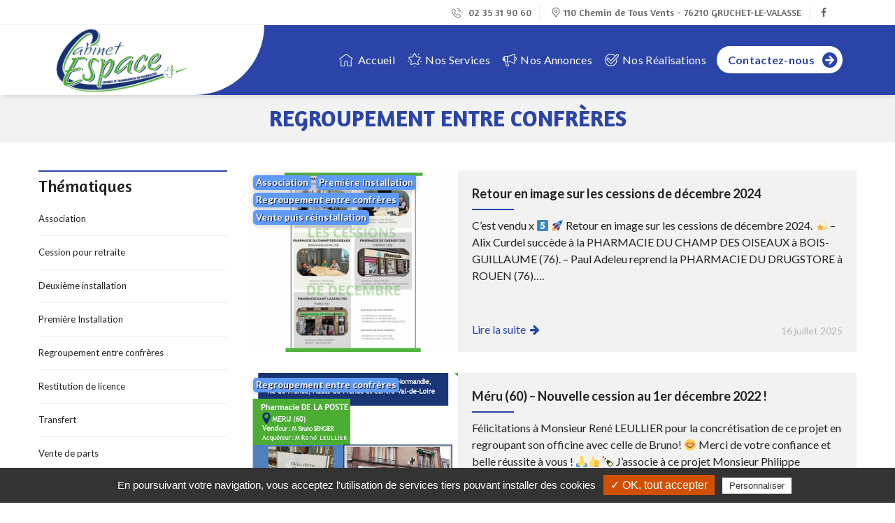

--- FILE ---
content_type: text/html; charset=UTF-8
request_url: https://www.cabinet-espace.fr/realisations/regroupement-entre-confreres/
body_size: 18029
content:


<!DOCTYPE html>
<html lang="fr-FR">
<head>
	<meta charset="UTF-8">
	<meta name="viewport" content="width=device-width, initial-scale=1">
	<link rel="profile" href="http://gmpg.org/xfn/11">
	<link rel="pingback" href="https://www.cabinet-espace.fr/xmlrpc.php">

	<title>Regroupement entre confrères Archives - Cabinet Espace</title>

<!-- This site is optimized with the Yoast SEO plugin v13.3 - https://yoast.com/wordpress/plugins/seo/ -->
<meta name="robots" content="max-snippet:-1, max-image-preview:large, max-video-preview:-1"/>
<link rel="canonical" href="https://www.cabinet-espace.fr/realisations/regroupement-entre-confreres/" />
<meta property="og:locale" content="fr_FR" />
<meta property="og:type" content="object" />
<meta property="og:title" content="Regroupement entre confrères Archives - Cabinet Espace" />
<meta property="og:url" content="https://www.cabinet-espace.fr/realisations/regroupement-entre-confreres/" />
<meta property="og:site_name" content="Cabinet Espace" />
<meta name="twitter:card" content="summary_large_image" />
<meta name="twitter:title" content="Regroupement entre confrères Archives - Cabinet Espace" />
<script type='application/ld+json' class='yoast-schema-graph yoast-schema-graph--main'>{"@context":"https://schema.org","@graph":[{"@type":"WebSite","@id":"https://www.cabinet-espace.fr/#website","url":"https://www.cabinet-espace.fr/","name":"Cabinet Espace","inLanguage":"fr-FR","description":"Achat/vente de Pharmacie en Normandie, Centre Val de Loire, \u00cele de France et Picardie","potentialAction":[{"@type":"SearchAction","target":"https://www.cabinet-espace.fr/?s={search_term_string}","query-input":"required name=search_term_string"}]},{"@type":"CollectionPage","@id":"https://www.cabinet-espace.fr/realisations/regroupement-entre-confreres/#webpage","url":"https://www.cabinet-espace.fr/realisations/regroupement-entre-confreres/","name":"Regroupement entre confr\u00e8res Archives - Cabinet Espace","isPartOf":{"@id":"https://www.cabinet-espace.fr/#website"},"inLanguage":"fr-FR"}]}</script>
<!-- / Yoast SEO plugin. -->

<link rel='dns-prefetch' href='//fonts.googleapis.com' />
<link rel='dns-prefetch' href='//s.w.org' />
<link rel='preconnect' href='https://fonts.gstatic.com' crossorigin />
<link rel="alternate" type="application/rss+xml" title="Cabinet Espace &raquo; Flux" href="https://www.cabinet-espace.fr/feed/" />
<link rel="alternate" type="application/rss+xml" title="Cabinet Espace &raquo; Flux des commentaires" href="https://www.cabinet-espace.fr/comments/feed/" />
<link rel="alternate" type="application/rss+xml" title="Cabinet Espace &raquo; Flux de la catégorie Regroupement entre confrères" href="https://www.cabinet-espace.fr/realisations/regroupement-entre-confreres/feed/" />
		<script type="text/javascript">
			window._wpemojiSettings = {"baseUrl":"https:\/\/s.w.org\/images\/core\/emoji\/12.0.0-1\/72x72\/","ext":".png","svgUrl":"https:\/\/s.w.org\/images\/core\/emoji\/12.0.0-1\/svg\/","svgExt":".svg","source":{"concatemoji":"https:\/\/www.cabinet-espace.fr\/wp-includes\/js\/wp-emoji-release.min.js?ver=5.2.23"}};
			!function(e,a,t){var n,r,o,i=a.createElement("canvas"),p=i.getContext&&i.getContext("2d");function s(e,t){var a=String.fromCharCode;p.clearRect(0,0,i.width,i.height),p.fillText(a.apply(this,e),0,0);e=i.toDataURL();return p.clearRect(0,0,i.width,i.height),p.fillText(a.apply(this,t),0,0),e===i.toDataURL()}function c(e){var t=a.createElement("script");t.src=e,t.defer=t.type="text/javascript",a.getElementsByTagName("head")[0].appendChild(t)}for(o=Array("flag","emoji"),t.supports={everything:!0,everythingExceptFlag:!0},r=0;r<o.length;r++)t.supports[o[r]]=function(e){if(!p||!p.fillText)return!1;switch(p.textBaseline="top",p.font="600 32px Arial",e){case"flag":return s([55356,56826,55356,56819],[55356,56826,8203,55356,56819])?!1:!s([55356,57332,56128,56423,56128,56418,56128,56421,56128,56430,56128,56423,56128,56447],[55356,57332,8203,56128,56423,8203,56128,56418,8203,56128,56421,8203,56128,56430,8203,56128,56423,8203,56128,56447]);case"emoji":return!s([55357,56424,55356,57342,8205,55358,56605,8205,55357,56424,55356,57340],[55357,56424,55356,57342,8203,55358,56605,8203,55357,56424,55356,57340])}return!1}(o[r]),t.supports.everything=t.supports.everything&&t.supports[o[r]],"flag"!==o[r]&&(t.supports.everythingExceptFlag=t.supports.everythingExceptFlag&&t.supports[o[r]]);t.supports.everythingExceptFlag=t.supports.everythingExceptFlag&&!t.supports.flag,t.DOMReady=!1,t.readyCallback=function(){t.DOMReady=!0},t.supports.everything||(n=function(){t.readyCallback()},a.addEventListener?(a.addEventListener("DOMContentLoaded",n,!1),e.addEventListener("load",n,!1)):(e.attachEvent("onload",n),a.attachEvent("onreadystatechange",function(){"complete"===a.readyState&&t.readyCallback()})),(n=t.source||{}).concatemoji?c(n.concatemoji):n.wpemoji&&n.twemoji&&(c(n.twemoji),c(n.wpemoji)))}(window,document,window._wpemojiSettings);
		</script>
		<style type="text/css">
img.wp-smiley,
img.emoji {
	display: inline !important;
	border: none !important;
	box-shadow: none !important;
	height: 1em !important;
	width: 1em !important;
	margin: 0 .07em !important;
	vertical-align: -0.1em !important;
	background: none !important;
	padding: 0 !important;
}
</style>
	<link rel='stylesheet' id='wp-block-library-css'  href='https://www.cabinet-espace.fr/wp-includes/css/dist/block-library/style.min.css?ver=5.2.23' type='text/css' media='all' />
<link rel='stylesheet' id='wp-block-library-theme-css'  href='https://www.cabinet-espace.fr/wp-includes/css/dist/block-library/theme.min.css?ver=5.2.23' type='text/css' media='all' />
<link rel='stylesheet' id='contact-form-7-css'  href='https://www.cabinet-espace.fr/wp-content/plugins/contact-form-7/includes/css/styles.css?ver=5.1.9' type='text/css' media='all' />
<link rel='stylesheet' id='rs-plugin-settings-css'  href='https://www.cabinet-espace.fr/wp-content/plugins/revslider/public/assets/css/settings.css?ver=5.4.8.3' type='text/css' media='all' />
<style id='rs-plugin-settings-inline-css' type='text/css'>
#rs-demo-id {}
</style>
<link rel='stylesheet' id='myhome-idx-broker-css'  href='https://www.cabinet-espace.fr/wp-content/plugins/myhome-idx-broker/assets/css/main.css?ver=2.1.13' type='text/css' media='all' />
<link rel='stylesheet' id='parent-style-css'  href='https://www.cabinet-espace.fr/wp-content/themes/myhome/style.css?ver=5.2.23' type='text/css' media='all' />
<link rel='stylesheet' id='normalize-css'  href='https://www.cabinet-espace.fr/wp-content/themes/myhome/assets/css/normalize.css?ver=3.1.26' type='text/css' media='all' />
<link rel='stylesheet' id='myhome-frontend-css'  href='https://www.cabinet-espace.fr/wp-content/themes/myhome/assets/css/frontend.css?ver=3.1.26' type='text/css' media='all' />
<link rel='stylesheet' id='swiper-css'  href='https://www.cabinet-espace.fr/wp-content/themes/myhome/assets/css/swiper.min.css?ver=3.1.26' type='text/css' media='all' />
<link rel='stylesheet' id='selectize-css'  href='https://www.cabinet-espace.fr/wp-content/themes/myhome/assets/css/selectize.css?ver=3.1.26' type='text/css' media='all' />
<link rel='stylesheet' id='font-awesome-css'  href='https://www.cabinet-espace.fr/wp-content/themes/myhome/assets/css/font-awesome.min.css?ver=3.1.26' type='text/css' media='all' />
<link rel='stylesheet' id='myhome-style-css'  href='https://www.cabinet-espace.fr/wp-content/themes/cabinetespace/style.css?ver=3.1.26' type='text/css' media='all' />
<style id='myhome-style-inline-css' type='text/css'>

            @media (min-width:1023px) {

            #mega_main_menu li.default_dropdown>.mega_dropdown {

            width:225px !important;

            }

            }

			
                .mh-active-input-primary input[type=text]:focus,

                .mh-active-input-primary input[type=text]:active,

                .mh-active-input-primary input[type=search]:focus,

                .mh-active-input-primary input[type=search]:active,

                .mh-active-input-primary input[type=email]:focus,

                .mh-active-input-primary input[type=email]:active,

                .mh-active-input-primary input[type=password]:focus,

                .mh-active-input-primary input[type=password]:active,

                .mh-active-input-primary textarea:focus,

                .mh-active-input-primary textarea:active,

                .mh-active-input-primary .mh-active-input input,

                .mh-active-input-primary .mh-active-input input,

                .myhome-body.mh-active-input-primary .mh-active-input .bootstrap-select.btn-group > .btn {

                background: rgba(43,68,167,0.05)!important;

                }



                html body .primary {

                background: rgba(43,68,167)!important;

                }





                html body .mh-fixed-menu--active #mega_main_menu.mh-primary #mh-submit-button a,

                html body .mh-fixed-menu--active #mega_main_menu.mh-primary #mh-submit-button a i {

                color:  rgba(43,68,167)!important;

                }



                .mh-app-wrapper .stepper__header .stepper__step--complete + .divider {

                background: rgba(43,68,167)!important;

                }



                html body .primary--text {

                color: rgba(43,68,167)!important;

                }



                html body .primary--text textarea,

                html body .primary--text input {

                caret-color: rgba(43,68,167)!important;

                }

				
                    @media (min-width:1023px) {

                    html body #mega_main_menu.mh-primary .nav_logo img {

                    height: 100px!important;

                    }

                    }

				


            /* Menu */

			
                div:not(.mh-header--transparent) #mega_main_menu.mh-primary > .menu_holder > .mmm_fullwidth_container {

                background: rgba(43,68,167,1)!important;

                }

			


			


            @media (min-width:1023px) {

            .mh-sticky-menu-placeholder--active {

            min-height: 100px;

            }

            }



			
                html body #mega_main_menu.mh-primary .mega_dropdown li:not(:hover).current-menu-item > .item_link,

                html body #mega_main_menu.mh-primary.dropdowns_animation-anim_4 > .menu_holder li.default_dropdown .mega_dropdown,

                html body #mega_main_menu.mh-primary.dropdowns_animation-anim_4 > .menu_holder li.multicolumn_dropdown > .mega_dropdown,

                html body #mega_main_menu.mh-primary.dropdowns_animation-anim_4 > .menu_holder li.tabs_dropdown > .mega_dropdown,

                html body #mega_main_menu.mh-primary.dropdowns_animation-anim_4 > .menu_holder li.widgets_dropdown > .mega_dropdown,

                html body #mega_main_menu.mh-primary.dropdowns_animation-anim_4 > .menu_holder li.post_type_dropdown > .mega_dropdown,

                html body #mega_main_menu.mh-primary.dropdowns_animation-anim_4 > .menu_holder li.post_type_dropdown > .mega_dropdown > li.post_item .post_details,

                html body #mega_main_menu.mh-primary.dropdowns_animation-anim_4 > .menu_holder li.grid_dropdown > .mega_dropdown,

                html body #mega_main_menu.mh-primary.dropdowns_animation-anim_4 > .menu_holder li.grid_dropdown > .mega_dropdown > li .post_details,

                #mega_main_menu.mh-primary li.default_dropdown .mega_dropdown > li > .item_link,

                #mega_main_menu.mh-primary li.widgets_dropdown .mega_dropdown > li > .item_link,

                #mega_main_menu.mh-primary li.multicolumn_dropdown .mega_dropdown > li > .item_link,

                #mega_main_menu.mh-primary li.grid_dropdown .mega_dropdown > li > .item_link {

                background: rgba(31,50,128,1)!important;

                }

			




			
                #mega_main_menu.mh-primary > .menu_holder > .mmm_fullwidth_container {

                border-color: rgba(43,68,167,1)!important;

                }

			


			
                html body.myhome-body div #mega_main_menu.mh-primary > .menu_holder > .menu_inner > ul > li:hover > a:after,

                html body.myhome-body #mega_main_menu.mh-primary > .menu_holder > .menu_inner > ul > li:hover > .item_link *,

                html body.myhome-body #mega_main_menu.mh-primary > .menu_holder > .menu_inner > ul > li.current-menu-ancestor > .item_link *,

                html body.myhome-body #mega_main_menu.mh-primary > .menu_holder > .menu_inner > .nav_logo > .mobile_toggle > .mobile_button,

                html body.myhome-body #mega_main_menu.mh-primary > .menu_holder > .menu_inner > ul > li > .item_link,

                html body.myhome-body #mega_main_menu.mh-primary > .menu_holder > .menu_inner > ul > li > .item_link *,

                html body.myhome-body #mega_main_menu.mh-primary > .menu_holder > .menu_inner > ul > li > .item_link:after {

                color: rgba(252,252,252,1)!important;

                }

			




			


			
                html body #mega_main_menu.mh-primary .mega_dropdown li:not(:hover).current-menu-item > .item_link,

                html body #mega_main_menu.mh-primary.dropdowns_animation-anim_4 > .menu_holder li.default_dropdown .mega_dropdown,

                html body #mega_main_menu.mh-primary.dropdowns_animation-anim_4 > .menu_holder li.multicolumn_dropdown > .mega_dropdown,

                html body #mega_main_menu.mh-primary.dropdowns_animation-anim_4 > .menu_holder li.tabs_dropdown > .mega_dropdown,

                html body #mega_main_menu.mh-primary.dropdowns_animation-anim_4 > .menu_holder li.widgets_dropdown > .mega_dropdown,

                html body #mega_main_menu.mh-primary.dropdowns_animation-anim_4 > .menu_holder li.post_type_dropdown > .mega_dropdown,

                html body #mega_main_menu.mh-primary.dropdowns_animation-anim_4 > .menu_holder li.post_type_dropdown > .mega_dropdown > li.post_item .post_details,

                html body #mega_main_menu.mh-primary.dropdowns_animation-anim_4 > .menu_holder li.grid_dropdown > .mega_dropdown,

                html body #mega_main_menu.mh-primary.dropdowns_animation-anim_4 > .menu_holder li.grid_dropdown > .mega_dropdown > li .post_details,

                #mega_main_menu.mh-primary li.default_dropdown .mega_dropdown > li > .item_link,

                #mega_main_menu.mh-primary li.widgets_dropdown .mega_dropdown > li > .item_link,

                #mega_main_menu.mh-primary li.multicolumn_dropdown .mega_dropdown > li > .item_link,

                #mega_main_menu.mh-primary li.grid_dropdown .mega_dropdown > li > .item_link {

                background: rgba(31,50,128,1)!important;

                }

			




			
                #mega_main_menu.mh-primary .mega_dropdown > li.current-menu-item > .item_link *,

                #mega_main_menu.mh-primary li .post_details > .post_icon > i,

                #mega_main_menu.mh-primary li .mega_dropdown .item_link *,

                #mega_main_menu.mh-primary li .mega_dropdown a,

                #mega_main_menu.mh-primary li .mega_dropdown a * {

                color: rgba(255,255,255,1)!important;

                }

                #mega_main_menu.mh-primary li.default_dropdown > .mega_dropdown > .menu-item > .item_link:before {

                border-color: rgba(255,255,255,1);

                }

			


			
                #mega_main_menu.mh-primary ul .mega_dropdown > li.current-menu-item > .item_link,

                #mega_main_menu.mh-primary ul .mega_dropdown > li > .item_link:focus,

                #mega_main_menu.mh-primary ul .mega_dropdown > li > .item_link:hover,

                #mega_main_menu.mh-primary ul li.post_type_dropdown > .mega_dropdown > li > .processed_image:hover {

                background: rgba(43,68,167,1)!important;

                }

			


			
                #mega_main_menu.mh-primary .mega_dropdown > li.current-menu-item:hover > .item_link *,

                #mega_main_menu.mh-primary .mega_dropdown > li > .item_link:focus *,

                #mega_main_menu.mh-primary .mega_dropdown > li > .item_link:hover *,

                #mega_main_menu.mh-primary li.post_type_dropdown > .mega_dropdown > li > .processed_image:hover > .cover > a > i {

                color: rgba(255,255,255,1)!important;

                }

                #mega_main_menu.mh-primary li.default_dropdown > .mega_dropdown > .menu-item.current-menu-item > .item_link:before,

                #mega_main_menu.mh-primary li.default_dropdown > .mega_dropdown > .menu-item > .item_link:focus:before,

                #mega_main_menu.mh-primary li.default_dropdown > .mega_dropdown > .menu-item > .item_link:hover:before {

                border-color: rgba(255,255,255,1)!important;

                }

			


			
                html body #mega_main_menu.mh-primary .mega_dropdown li .mega_dropdown {

                border-color: rgba(255,255,255,0)!important;

                }

			


            /* General */



			
                body,

                .mh-rs-search #myhome-listing-grid,

                .mh-slider__extra-content #myhome-listing-grid {

                background: rgba(255,255,255,1)!important;

                }

			


			


			


			


			


			


			


			


			


			


			


			


			


			


			


			


			


			


			




            /* Top Bar */

			
                .mh-top-header,

                .mh-top-header-big,

                .mh-top-header--primary .mh-top-bar-user-panel__user-info {

                background: rgba(255,255,255,1)!important;

                }

			


			


			


			


			


			


			


			


			


            /* Footer */

			


			


			


			


			


			


			


			


			


			


			


			


			


			


			


			


            /* Top Title */

			
                .mh-top-title {

                background-color: rgba(242,242,242,1)!important;

                }

			


			
                .mh-top-title h1 {

                color: rgba(43,68,167,1)!important;

                }

			


			
                .mh-top-title * {

                color: rgba(29,29,29,1)!important;

                }

			


            /* Breadcrumbs */

			


			


			


			


			


			


            /* Single Property Page */

			


			


			


			


			


			


			


			


			


			


			


			


			


			


            /* Property card */

			


			


			


			


			


			


			


			


			


			


			


			


            /* Search Form */

			


			


			


			


			


			


			


			


			


			


			


			


			


			


			


			


			


			


			


			


            /* Agent Carousel / List */

			


			


			


			


			


			




			


            /* Blog */



			


			


			


			


			


			


			


			


			


			


			


			


			


			


			


			


			


			


			


			


			


			


			




            /* Sidebar */

			


			


			


			




			




			


			


			


			


			


			


            /* Post Card */

			


			


			


			


			


			


			


            /* Map */

			


			


			


			


			


			


			


			


			


			


			


            /* Compare Bar */

			


			


			


			


			


			


			


			


			


			


            /* User panel */



			


			


			


			


			


			


			


			


			


			


			


			
			


			


			


			
                @media (min-width: 1023px) {

                .logo_link {

                margin-right: 40px!important;

                }

                }

			


			
                @media (min-width: 1023px) {

                html body #mega_main_menu.mh-primary > .menu_holder > .menu_inner > ul > li[class*="columns"] {

                margin-right: 5px!important;

                }

                }

			


			
</style>
<link rel='stylesheet' id='mmm_mega_main_menu-css'  href='https://www.cabinet-espace.fr/wp-content/plugins/mega_main_menu/src/css/cache.skin.css?ver=1749109893' type='text/css' media='all' />
<link rel='stylesheet' id='bsf-Defaults-css'  href='https://www.cabinet-espace.fr/wp-content/uploads/smile_fonts/Defaults/Defaults.css?ver=5.2.23' type='text/css' media='all' />
<link rel="preload" as="style" href="https://fonts.googleapis.com/css?family=Lato:400,400italic,700%7CAmaranth:400,700&#038;subset=latin-ext,latin&#038;display=swap&#038;ver=1749109893" /><link rel="stylesheet" href="https://fonts.googleapis.com/css?family=Lato:400,400italic,700%7CAmaranth:400,700&#038;subset=latin-ext,latin&#038;display=swap&#038;ver=1749109893" media="print" onload="this.media='all'"><noscript><link rel="stylesheet" href="https://fonts.googleapis.com/css?family=Lato:400,400italic,700%7CAmaranth:400,700&#038;subset=latin-ext,latin&#038;display=swap&#038;ver=1749109893" /></noscript><script type='text/javascript' src='https://www.cabinet-espace.fr/wp-includes/js/jquery/jquery.js?ver=1.12.4-wp'></script>
<script type='text/javascript' src='https://www.cabinet-espace.fr/wp-includes/js/jquery/jquery-migrate.min.js?ver=1.4.1'></script>
<script type='text/javascript' src='https://www.cabinet-espace.fr/wp-content/plugins/revslider/public/assets/js/jquery.themepunch.tools.min.js?ver=5.4.8.3'></script>
<script type='text/javascript' src='https://www.cabinet-espace.fr/wp-content/plugins/revslider/public/assets/js/jquery.themepunch.revolution.min.js?ver=5.4.8.3'></script>
<link rel="EditURI" type="application/rsd+xml" title="RSD" href="https://www.cabinet-espace.fr/xmlrpc.php?rsd" />
<link rel="wlwmanifest" type="application/wlwmanifest+xml" href="https://www.cabinet-espace.fr/wp-includes/wlwmanifest.xml" /> 
<meta name="generator" content="WordPress 5.2.23" />
<meta name="generator" content="Redux 4.5.10" />	<!-- Chargement du gestionnaire de cookies tarteaucitron.js -->
	<script type="text/javascript" src="https://www.cabinet-espace.fr/wp-content/plugins/cookies-anthemis/lib/js/tarteaucitron/tarteaucitron.js"></script><!--
	--><script type="text/javascript">
	
	var tarteaucitronForceLanguage = 'fr';	
	var tarteaucitronForceCDN = 'https://www.cabinet-espace.fr/wp-content/plugins/cookies-anthemis/lib/js/tarteaucitron/';
	
	tarteaucitron.init({
	  "privacyUrl": "", /* Privacy policy url */

	  "hashtag": "#tarteaucitron", /* Open the panel with this hashtag */
	  "cookieName": "tartaucitron", /* Cookie name */

	  "orientation": "bottom", /* Banner position (top - bottom) */
	  "showAlertSmall": true, /* Show the small banner on bottom right */
	  "cookieslist": false, /* Show the cookie list */

	  "adblocker": false, /* Show a Warning if an adblocker is detected */
	  "AcceptAllCta" : true, /* Show the accept all button when highPrivacy on */
	  "highPrivacy": false, /* Disable auto consent */
	  "handleBrowserDNTRequest": false, /* If Do Not Track == 1, disallow all */

	  "removeCredit": true, /* Remove credit link */
	  "moreInfoLink": false, /* Show more info link */
	  "useExternalCss": false, /* If false, the tarteaucitron.css file will be loaded */

	  "readmoreLink": "" /* Change the default readmore link */
	});
	</script><!--
	--><script type="text/javascript">
	tarteaucitron.user.gajsUa = 'UA-149014473-1';
	tarteaucitron.user.gajsAnonymizeIp = true;
	tarteaucitron.user.gajsMore = function () { /* add here your optionnal _ga.push() */ };
	(tarteaucitron.job = tarteaucitron.job || []).push('gajs');
	</script>
	<meta name="generator" content="Powered by WPBakery Page Builder - drag and drop page builder for WordPress."/>
<!--[if lte IE 9]><link rel="stylesheet" type="text/css" href="https://www.cabinet-espace.fr/wp-content/plugins/js_composer/assets/css/vc_lte_ie9.min.css" media="screen"><![endif]--><meta name="generator" content="Powered by Slider Revolution 5.4.8.3 - responsive, Mobile-Friendly Slider Plugin for WordPress with comfortable drag and drop interface." />
<script type="text/javascript">function setREVStartSize(e){									
						try{ e.c=jQuery(e.c);var i=jQuery(window).width(),t=9999,r=0,n=0,l=0,f=0,s=0,h=0;
							if(e.responsiveLevels&&(jQuery.each(e.responsiveLevels,function(e,f){f>i&&(t=r=f,l=e),i>f&&f>r&&(r=f,n=e)}),t>r&&(l=n)),f=e.gridheight[l]||e.gridheight[0]||e.gridheight,s=e.gridwidth[l]||e.gridwidth[0]||e.gridwidth,h=i/s,h=h>1?1:h,f=Math.round(h*f),"fullscreen"==e.sliderLayout){var u=(e.c.width(),jQuery(window).height());if(void 0!=e.fullScreenOffsetContainer){var c=e.fullScreenOffsetContainer.split(",");if (c) jQuery.each(c,function(e,i){u=jQuery(i).length>0?u-jQuery(i).outerHeight(!0):u}),e.fullScreenOffset.split("%").length>1&&void 0!=e.fullScreenOffset&&e.fullScreenOffset.length>0?u-=jQuery(window).height()*parseInt(e.fullScreenOffset,0)/100:void 0!=e.fullScreenOffset&&e.fullScreenOffset.length>0&&(u-=parseInt(e.fullScreenOffset,0))}f=u}else void 0!=e.minHeight&&f<e.minHeight&&(f=e.minHeight);e.c.closest(".rev_slider_wrapper").css({height:f})					
						}catch(d){console.log("Failure at Presize of Slider:"+d)}						
					};</script>
<style id="myhome_redux-dynamic-css" title="dynamic-css" class="redux-options-output">
                              html body.myhome-body .mh-menu-primary-color-background .mh-header:not(.mh-header--transparent) #mega_main_menu.mh-primary > .menu_holder > .menu_inner > span.nav_logo,
                              html body.myhome-body .mh-menu-primary-color-background .mh-header:not(.mh-header--transparent) #mega_main_menu.mh-primary > .menu_holder > .mmm_fullwidth_container,
                              .myhome-body .mh-thumbnail__featured,
                              .myhome-body .calendar_wrap table tbody td a:hover,
                              .myhome-body .dropdown-menu > li.selected a,
                              .myhome-body .mdl-button.mdl-button--raised.mdl-button--primary,
                              .myhome-body .mdl-button.mdl-button--primary-ghost:hover,
                              .myhome-body .mdl-button.mdl-button--primary-ghost:active,
                              .myhome-body .mdl-button.mdl-button--primary-ghost:focus,
                              .myhome-body .mdl-button.mdl-button--compare-active,
                              .myhome-body .mdl-button.mdl-button--compare-active:hover,
                              .myhome-body .mdl-button.mdl-button--compare-active:active,
                              .myhome-body .mdl-button.mdl-button--compare-active:focus,
                              .myhome-body .mh-accordion .ui-accordion-header.ui-accordion-header-active,
                              .myhome-body .mh-caption__inner,
                              .myhome-body .mh-compare__price,
                              .myhome-body .mh-estate__slider__price,
                              .myhome-body .mh-estate__details__price,
                              .myhome-body .mh-heading--top-separator:after,
                              .myhome-body .mh-heading--bottom-separator:after,
                              .myhome-body .mh-loader,
                              .myhome-body .wpcf7-form .wpcf7-form-control.wpcf7-submit,
                              .myhome-body .mh-loader:before,
                              .myhome-body .mh-loader:after,
                              .myhome-body .mh-map-panel__element button:hover,
                              .myhome-body .mh-map-panel .mh-map-panel__element button.mh-button--active,
                              .myhome-body .mh-map-panel .mh-map-panel__element button.mh-button--active:hover,
                              .myhome-body .mh-map-panel .mh-map-panel__element button.mh-button--active:active,
                              .myhome-body .mh-map-panel .mh-map-panel__element button.mh-button--active:focus,
                              .myhome-body .mh-map-zoom__element button:hover,
                              .myhome-body .mh-map-infobox,
                              .myhome-body .mh-post-single__nav__prev:before,
                              .myhome-body .mh-post-single__nav__next:before,
                              .myhome-body .mh-slider__card-short__price,
                              .myhome-body .mh-slider__card-default__price,
                              .myhome-body #estate_slider_card .tparrows:hover:before,
                              .myhome-body #estate_slider_card_short .tparrows:hover:before,
                              .myhome-body #mh_rev_slider_single .tparrows:hover:before,
                              .myhome-body #mh_rev_gallery_single .tparrows:hover:before,
                              .myhome-body .mh-social-icon:hover,
                              .myhome-body .mh-top-header--primary,
                              .myhome-body .mh-top-header-big:not(.mh-top-header-big--primary) .mh-top-header-big__panel,
                              .myhome-body .mh-top-header-big.mh-top-header-big--primary,
                              .myhome-body .mh-browse-estate__row:first-child,
                              .myhome-body .mh-widget-title__text:before,
                              .myhome-body .owl-carousel .owl-dots .owl-dot.active span,
                              .myhome-body .tagcloud a:hover,
                              .myhome-body .tagcloud a:active,
                              .myhome-body .tagcloud a:focus,
                              .myhome-body .mh-menu ul li a:before,
                              .myhome-body .widget_pages ul li a:before,
                              .myhome-body .widget_meta ul li a:before,
                              .myhome-body .widget_recent_entries ul li a:before,
                              .myhome-body .widget_nav_menu ul li a:before,
                              .myhome-body .widget_categories ul li a:before,
                              .myhome-body .widget_archive ul li a:before,
                              .myhome-body .calendar_wrap table #today,
                              .myhome-body .mh-background-color-primary,
                              .myhome-body .mh-user-panel__menu ul li.mh-user-panel__menu__li--active button,
                              .myhome-body .mh-user-panel__menu ul li.mh-user-panel__menu__li--active a,
                              .myhome-body .mh-top-header--primary .mh-top-bar-user-panel__user-info,
                              .myhome-body .mh-top-header-big .mh-top-bar-user-panel__user-info,
                              .myhome-body .awesomplete mark,
                              .myhome-body .idx-omnibar-form.idx-omnibar-original-form button,
                              .myhome-body .idx-omnibar-form.idx-omnibar-original-form .awesomplete > ul > li mark,
                              .myhome-body #IDX-main #IDX-resultsRow .IDX-resultsDetailsLink a:hover,
                              .myhome-body #IDX-main #IDX-formSubmit,
                              .myhome-body #IDX-main #IDX-submitBtn,
                              .myhome-body #IDX-main #IDX-scheduleShowing,
                              .myhome-body #IDX-main #IDX-photoGalleryLink,
                              .myhome-body #IDX-main .IDX-detailsVirtualTourLink,   
                              .myhome-body #IDX-main #IDX-detailsVirtualTour,
                              .myhome-body .IDX-qsInput.IDX-qsButtonInput, 
                              .myhome-body #IDX-main.IDX-category-map #IDX-criteriaText, 
                              .myhome-body .mh-fixed-menu--active .mh-menu-primary-color-background .mega_main_menu,
                              .myhome-body.mh-active-input-primary .mh-search__panel > div:not(:first-child) .is-checked .mdl-radio__inner-circle,
                              .myhome-body #myhome-idx-wrapper #IDX-leadToolsBar,
                              .myhome-body #myhome-idx-wrapper #IDX-submitBtn,
                              .myhome-body #myhome-idx-wrapper #IDX-formSubmit,
                              .myhome-body #myhome-idx-wrapper #IDX-submitBtn:hover,
                              .myhome-body #myhome-idx-wrapper #IDX-formSubmit:hover,
                              .myhome-body #myhome-idx-wrapper__details-detailsDynamic-1008 .IDX-detailsVirtualTourLink,
                              .myhome-body #myhome-idx-wrapper .IDX-page-listing .IDX-detailsVirtualTourLink,
                              .myhome-body #myhome-idx-wrapper__details-detailsDynamic-1008 .IDX-detailsVirtualTourLink:hover,
                              .myhome-body #myhome-idx-wrapper .IDX-page-listing .IDX-detailsVirtualTourLink:hover,
                              .myhome-body #myhome-idx-wrapper__details-detailsDynamic-1008 #IDX-main.IDX-category-details #IDX-photoGalleryLink,
                              .myhome-body #myhome-idx-wrapper__details-detailsDynamic-1008 #IDX-main.IDX-category-details #IDX-scheduleShowing,
                              .myhome-body #myhome-idx-wrapper .IDX-page-listing #IDX-photoGalleryLink,
                              .myhome-body #myhome-idx-wrapper .IDX-page-listing #IDX-scheduleShowing,
                              .myhome-body #myhome-idx-wrapper__details-detailsDynamic-1008 #IDX-main.IDX-category-details #IDX-photoGalleryLink:hover,
                              .myhome-body #myhome-idx-wrapper__details-detailsDynamic-1008 #IDX-main.IDX-category-details #IDX-scheduleShowing:hover,
                              .myhome-body #myhome-idx-wrapper .IDX-page-listing #IDX-photoGalleryLink:hover,
                              .myhome-body #myhome-idx-wrapper .IDX-page-listing #IDX-scheduleShowing:hover,
                              .myhome-body .myhome-idx-wrapper__mortgage_calculator-mobileFirstMortgage-1002 .IDX-input-group-addon,
                              .myhome-body .myhome-idx-wrapper__map_search_page-mapsearch-1000 #IDX-criteriaText,
                              .myhome-body .myhome-idx-wrapper__map_search_page-mapsearch-1000 #IDX-criteriaWindow .ui-widget-content .ui-slider-range,
                              .myhome-body .myhome-idx-wrapper__map_search_page-mapsearch-1000 #IDX-criteriaWindow .ui-widget-content,
                              .myhome-body .idx-omnibar-form button,
                              .myhome-body .myhome-idx-wrapper__results-mobileFirstResults-1006 .IDX-resultsDetailsLink a:hover,
                              .myhome-body .IDX-type-roster #IDX-rosterFilterSubmit,
                              .myhome-body .IDX-type-roster #IDX-rosterFilterSubmit:hover,
                              .myhome-body .myhome-idx-wrapper__search_page-searchBase-1005 #IDX-loginSubmit,
                              .myhome-body #myhome-idx-wrapper .IDX-category-search #IDX-loginSubmit, 
                              .myhome-body .myhome-idx-wrapper__search_page-searchBase-1005 #IDX-loginSubmit:hover,
                              .myhome-body #myhome-idx-wrapper .IDX-category-search #IDX-loginSubmit:hover,
                              .myhome-body .myhome-idx-wrapper__my_account-myaccount-1000 input[type=submit],
                              .myhome-body .myhome-idx-wrapper__my_account-myaccount-1000 input[type=submit]:hover,
                              .myhome-body .myhome-idx-wrapper__user_signup-usersignup-1002 #IDX-submitBtn,
                              .myhome-body .myhome-idx-wrapper__user_signup-usersignup-1002 #IDX-submitBtn:hover,
                              .myhome-body .myhome-idx-wrapper__user_login-userlogin-1001 #IDX-loginSubmit,
                              .myhome-body .myhome-idx-wrapper__user_login-userlogin-1001 #IDX-loginSubmit:hover,
                              .myhome-body #IDX-widgetLeadLoginWrapper.IDX-widgetLeadLoginWrapper input[type=submit],
                              .myhome-body #IDX-widgetLeadLoginWrapper.IDX-widgetLeadLoginWrapper input[type=submit]:hover,
                              .myhome-body #LeadSignup.LeadSignup input[type=submit],
                              .myhome-body #LeadSignup.LeadSignup input[type=submit]:hover,
                              .myhome-body .IDX-quicksearchWrapper .IDX-quicksearchForm .IDX-qsInput.IDX-qsButtonInput,
                              .myhome-body #myhome-idx-wrapper.myhome-idx-wrapper__mortgage_calculator-mobileFirstMortgage-1002 .IDX-input-group-addon,
                              .myhome-body #myhome-idx-wrapper.myhome-idx-wrapper__mortgage_calculator-mobileFirstMortgage-1002 .IDX-btn-primary,
                              .myhome-body #myhome-idx-wrapper.myhome-idx-wrapper__mortgage_calculator-mobileFirstMortgage-1002 .IDX-btn-primary:hover,
                               html body.myhome-body .ui-dialog[aria-labelledby*=IDX-loadingScreen] #IDX-loadingScreen,
                               html body.myhome-body .ui-dialog[aria-labelledby*=IDX-loadingScreen] #IDX-loadingScreen:before,
                               html body.myhome-body .ui-dialog[aria-labelledby*=IDX-loadingScreen] #IDX-loadingScreen:after,
                               .IDX-registrationModal #IDX-registration .IDX-btn-primary,
                               .IDX-registrationModal #IDX-registration .IDX-btn-primary:hover,
                               .myhome-body .myhome-idx-wrapper__photo_gallery-mobileFirstPhotoGallery-1003 #IDX-photoGallery .IDX-arrow:hover,
                               .myhome-body div[id*=IDX-carouselGallery-] + a:hover,
                               .myhome-idx-wrapper__results-mobileFirstResults-1006 #IDX-resultsRefineSubmit,
                               .myhome-idx-wrapper__results-mobileFirstResults-1006 #IDX-resultsRefineSubmit:hover,                               
                               .myhome-body .mh-app-wrapper .primary,
                               .myhome-body div.awesomplete mark,
                               .myhome-body .mh-popup-login .mh-popup-login__tab-button.active,
                               .myhome-body .mh-app__sidebar-nav__avatar-placeholder:hover,
                               .myhome-body .mh-pricing-table__row--name,
                               .myhome-body .woocommerce #respond input#submit.alt,
                               .myhome-body .woocommerce a.button.alt,
                               .myhome-body .woocommerce button.button.alt,
                               .myhome-body .woocommerce input.button.alt,
                               .myhome-body .mh-field-plans__list__image__icon       
                            {background-color:#2b44a7;}
                              .myhome-body blockquote,
                              .myhome-body html body .mh-menu-primary-color-background #mega_main_menu.mh-primary > .menu_holder > .mmm_fullwidth_container,
                              .myhome-body input[type=text]:focus,
                              .myhome-body input[type=text]:active,
                              .myhome-body input[type=password]:focus,
                              .myhome-body input[type=password]:active,
                              .myhome-body input[type=email]:focus,
                              .myhome-body input[type=email]:active,
                              .myhome-body input[type=search]:focus,
                              .myhome-body input[type=search]:active,
                              .myhome-body input[type=tel]:focus,
                              .myhome-body input[type=tel]:active,
                              .myhome-body textarea:focus,
                              .myhome-body textarea:active,
                              .myhome-body .sticky,
                              .myhome-body .mh-active-input input,
                              .myhome-body .mh-active-input .bootstrap-select.btn-group > .btn,
                              .myhome-body .mdl-button.mdl-button--primary-ghost,
                              .myhome-body .mh-compare,
                              .myhome-body .tagcloud a:hover, 
                              .myhome-body .tagcloud a:active,
                              .myhome-body .tagcloud a:focus,
                              .myhome-body .mh-map-panel,
                              .myhome-body .mh-map-zoom,
                              .myhome-body .mh-map-infobox:after,
                              .myhome-body .mh-map-infobox .mh-map-infobox__img-wrapper,
                              .myhome-body .mh-search-horizontal,
                              .myhome-body .mh-search-map-top .mh-search-horizontal,
                              .myhome-body .mh-social-icon:hover:after,
                              .myhome-body .mh-top-header--primary,
                              .myhome-body .owl-carousel .owl-dots .owl-dot.active span,
                              .myhome-body .mh-border-color-primary,
                              .myhome-body .mh-post .post-content blockquote,
                              .myhome-body .mh-user-panel-info,                       
                              .myhome-body.mh-active-input-primary .mh-search__panel > div:not(:first-child) .is-checked .mdl-radio__outer-circle,
                              html body.myhome-body .mh-menu-primary-color-background .mh-header:not(.mh-header--transparent) #mega_main_menu.mh-primary > .menu_holder > .mmm_fullwidth_container,
                              .myhome-body .myhome-idx-wrapper__photo_gallery-photogallery-1002 .IDX-photoGallery,
                              .myhome-body .myhome-idx-wrapper__map_search_page-mapsearch-1000 #IDX-searchNavWrapper,
                              .myhome-body .myhome-idx-wrapper__results-mobileFirstResults-1006 .IDX-propertyTypeHeader,
                              .myhome-body .myhome-idx-wrapper__results-mobileFirstResults-1006 .IDX-resultsDetailsLink a,
                              .myhome-body .myhome-idx-wrapper__search_page-searchBase-1005 #IDX-searchNavWrapper,
                              .myhome-body #myhome-idx-wrapper .IDX-category-search #IDX-searchNavWrapper,
                              .myhome-body .myhome-idx-wrapper__search_page-searchStandard-1002 #IDX-searchNavWrapper,
                              .myhome-body #myhome-idx-wrapper.myhome-idx-wrapper__mortgage_calculator-mobileFirstMortgage-1002 .IDX-well,
                              .myhome-body div[id*=IDX-carouselGallery-] + a,
                              .myhome-body .mh-app-wrapper .primary,
                              .myhome-body .tabs
                              {border-color:#2b44a7;}
                              .myhome-body .mh-navbar__menu ul:first-child > li:hover > a,
                              .myhome-body .mh-navbar__container .mh-navbar__menu ul:first-child > li:hover > a:first-child,
                              .myhome-body .mh-pagination a:hover,
                              .myhome-body .page-numbers.current,
                              .myhome-body .mh-footer-top--dark a:hover,
                              .myhome-body .mh-footer-top--dark a:active,
                              .myhome-body .mh-footer-top--dark a:focus,                              
                              .myhome-body.input-myhome .mh-active-input input,
                              .myhome-body .tt-highlight,
                              .myhome-body .mh-breadcrumbs__item a:hover, 
                              .myhome-body .mh-breadcrumbs__back:hover,
                              .myhome-body .mh-breadcrumbs__back:hover i,
                              .myhome-body .mh-active-input .bootstrap-select.btn-group > .btn,
                              .myhome-body .mh-active-input .bootstrap-select.btn-group .dropdown-toggle .filter-option,
                              .myhome-body .mdl-button.mdl-button--primary-ghost,
                              .myhome-body .mdl-button.mdl-button--primary-ghost:hover,
                              .myhome-body .mdl-button.mdl-button--primary-ghost:active,
                              .myhome-body .mdl-button.mdl-button--primary-ghost:focus,
                              .myhome-body .mdl-button.mdl-button--primary-font,
                              html body #mega_main_menu.mh-primary #mh-submit-button a,
                              html body.myhome-body #mega_main_menu.mh-primary #mh-submit-button a i,
                              html body.myhome-body #mega_main_menu.mh-primary > .menu_holder > .menu_inner > ul > li:hover > a:after,
                              html body.myhome-body  #mega_main_menu.mh-primary > .menu_holder > .menu_inner > ul > li:hover > .item_link *,
                              .myhome-body .comment-edit-link:hover,
                              .myhome-body .comment-reply-link:hover,
                              .myhome-body .mh-compare__feature-list li a:hover,
                              .myhome-body .mh-compare__list__element a:hover,
                              .myhome-body .mh-compare__list__element a:hover i,
                              .myhome-body .mh-estate__list__element a:hover,
                              .myhome-body .mh-estate__list__element a:hover i,
                              .myhome-body .mh-estate-horizontal__primary,
                              .myhome-body .mh-estate-vertical__primary,
                              .myhome-body .mh-filters__button.mh-filters__button--active,
                              .myhome-body .mh-filters__button.mh-filters__button--active:hover,
                              .myhome-body button.mh-filters__right__button--active,
                              .myhome-body .mh-loader-wrapper-map,
                              .myhome-body .mh-loader,
                              .myhome-body .mh-register-terms .mh-register-terms__text a,
                              .myhome-body .mh-register-field__terms .mh-register-field__terms__text a,
                              .myhome-body .mh-form-container__reset:hover,
                              .myhome-body .mh-map-wrapper__noresults,
                              .myhome-body .mh-map-pin i,
                              .myhome-body .mh-navbar__wrapper #mh-submit-button a:hover,
                              .myhome-body .mh-pagination--single-post,
                              .myhome-body .mh-post-single__meta a:hover,
                              .myhome-body .mh-search__heading-big,
                              .myhome-body .mh-button-transparent:hover,
                              .myhome-body .mh-user-panel__plans__row .mh-user-panel__plans__cell-4 button:hover,
                              .myhome-body .mh-browse-estate__cell-3 a:hover,
                              .myhome-body .mh-browse-estate__cell-payment a:hover,
                              .myhome-body .mh-user-pagination li:hover,
                              .myhome-body .mh-user-pagination li.mh-user-pagination__element-active,
                              .myhome-body .mh-top-header-big__element:not(.mh-top-header-big__panel) a:hover,
                              .myhome-body .mh-color-primary,
                              .myhome-body .mh-top-header:not(.mh-top-header--primary) a:hover,
                              .myhome-body .mh-top-header-big .mh-top-header-big__social-icons a:hover,                              
                              .myhome-body .mh-top-header-big .mh-top-header-big__social-icons button:hover,
                              .myhome-body .mh-estate__details > div a:hover,
                              .myhome-body .recentcomments a:hover,
                              .myhome-body .rsswidget:hover,
                              .myhome-body .mh-post .post-content a:hover,
                              .myhome-body .link-primary:hover,                              
                              .myhome-body .mh-estate__agent__content a:hover,     
                              .myhome-body .mh-pagination--properties li.active a,  
                              .myhome-body .mh-page-type-v2__content a,
                              .myhome-body .idx-omnibar-form.idx-omnibar-original-form .awesomplete > ul > li:hover,
                              .myhome-body .idx-omnibar-form.idx-omnibar-original-form .awesomplete > ul > li[aria-selected="true"],
                              .myhome-body #IDX-main #IDX-resultsRow .IDX-field-listingPrice.IDX-field-price.IDX-field .IDX-text,
                              .myhome-body #IDX-main #IDX-resultsRow .IDX-resultsDetailsLink a,
                              .myhome-body #IDX-main.IDX-category-details #IDX-detailsTopNav .IDX-topLink a:hover,
                              .myhome-body #IDX-main.IDX-category-details .IDX-listAsRow li span,
                              .myhome-body #IDX-main.IDX-category-details .IDX-listAsRow li a:hover,
                              .myhome-body #IDX-main.IDX-category-search .IDX-listAsRow li span,
                              .myhome-body #IDX-main.IDX-category-map .IDX-listAsRow li span,
                              .myhome-body #IDX-main.IDX-category-search .IDX-listAsRow li a:hover,
                              .myhome-body #IDX-main.IDX-category-map .IDX-listAsRow li a:hover,
                              .myhome-body #IDX-main.IDX-category-search .IDX-listAsRow li span,
                              .myhome-body #IDX-main.IDX-category-map .IDX-listAsRow li span,
                              .myhome-body #IDX-main.IDX-category-search .IDX-listAsRow li a:hover,
                              .myhome-body #IDX-main.IDX-category-map .IDX-listAsRow li a:hover,
                              .myhome-body #IDX-main.IDX-category-details #IDX-detailsField-listingPrice #IDX-detailsPrice,
                              .myhome-body .mh-rs-search #myhome-search-form-submit .mh-search__panel--keyword .mh-search__panel.mh-active-input:after,                        
                              .myhome-body.mh-active-input-primary .mh-search__panel > div:not(:first-child) .is-checked .mdl-radio__label,
                              .myhome-body #myhome-idx-wrapper__details-detailsDynamic-1008 #IDX-nextLastButtons #IDX-nextProp,
                              .myhome-body #myhome-idx-wrapper .IDX-page-listing #IDX-nextLastButtons #IDX-nextProp,
                              .myhome-body #myhome-idx-wrapper__details-detailsDynamic-1008 #IDX-hotLinks a:hover,
                              .myhome-body #myhome-idx-wrapper .IDX-page-listing #IDX-hotLinks a:hover,
                              .myhome-body #myhome-idx-wrapper__details-detailsDynamic-1008 #IDX-main.IDX-category-details #IDX-detailsField-listingPrice #IDX-detailsPrice,
                              .myhome-body #myhome-idx-wrapper .IDX-page-listing #IDX-detailsField-listingPrice #IDX-detailsPrice,
                              .myhome-body #myhome-idx-wrapper__details-detailsDynamic-1008 #IDX-main.IDX-category-details #IDX-detailsTopNav .IDX-topLink a:hover,
                              .myhome-body #myhome-idx-wrapper .IDX-page-listing #IDX-detailsTopNav .IDX-topLink a:hover,
                              .myhome-body #myhome-idx-wrapper__details-detailsDynamic-1008 #IDX-main.IDX-category-details .IDX-listAsRow li span,
                              .myhome-body #myhome-idx-wrapper .IDX-page-listing .IDX-listAsRow li span,
                              .myhome-body #myhome-idx-wrapper__details-detailsDynamic-1008 #IDX-main.IDX-category-details .IDX-listAsRow li a:hover,
                              .myhome-body #myhome-idx-wrapper .IDX-page-listing .IDX-listAsRow li a:hover,
                              .myhome-body .myhome-idx-wrapper__photo_gallery-photogallery-1002 .IDX-page-photogallery #IDX-previousPage a:hover,
                              .myhome-body .idx-omnibar-form .awesomplete > ul > li:hover,
                              .myhome-body .idx-omnibar-form .awesomplete > ul > li[aria-selected="true"],
                              .myhome-body .myhome-idx-wrapper__results-mobileFirstResults-1006 .IDX-propertyTypeHeader,
                              .myhome-body .myhome-idx-wrapper__results-mobileFirstResults-1006 .IDX-field-listingPrice.IDX-field-price.IDX-field .IDX-text,
                              .myhome-body .myhome-idx-wrapper__results-mobileFirstResults-1006 .IDX-resultsDetailsLink a,
                              .myhome-body .myhome-idx-wrapper__search_page-searchBase-1005 .IDX-emailUpdateSignupText,
                              .myhome-body #myhome-idx-wrapper .IDX-category-search .IDX-emailUpdateSignupText,
                              .myhome-body .myhome-idx-wrapper__my_account-myaccount-1000 .IDX-backLink:hover,
                              .myhome-body .myhome-idx-wrapper__user_signup-usersignup-1002 #IDX-loginText a,
                              .myhome-body div[id*=IDX-carouselGallery-] .IDX-carouselPrice,
                              .myhome-body .IDX-showcaseTable .IDX-showcasePrice,
                              .myhome-body .IDX-slideshowWrapper .IDX-slideshowPrice,                            
                              .myhome-body .myhome-idx-wrapper__results-mobileFirstResults-1006 #IDX-agentbio .IDX-actionLinks a,
                              .myhome-body .IDX-searchNavItem > span,
                              html body.myhome-body .ui-dialog[aria-labelledby*=IDX-loadingScreen] #IDX-loadingScreen,
                              .myhome-body .myhome-idx-wrapper__photo_gallery-mobileFirstPhotoGallery-1003 .IDX-showcaseThumbnails-button.IDX-active,
                              .myhome-body div[id*=IDX-carouselGallery-] + a,
                              .myhome-body .mh-popup-top-info i,
                              .myhome-body .mh-pricing-table__row--sold,
                              .myhome-body.mh-active-input-primary .mh-active-input input,
                              .myhome-body .mh-estate__list .mh-estate__list__inner .mh-estate__list__element--attachment a:hover                               
                            {color:#2b44a7;}
                            body,
                            button,
                            input,
                            optgroup,
                            select,
                            textarea,
                            .mh-accordion .ui-accordion-header,
                            .mh-estate-horizontal__subheading,
                            .mh-estate-horizontal__primary,
                            .mh-estate-vertical__subheading,
                            .mh-estate-vertical__primary,
                            .mh-map-infobox,
                            .mh-user-panel-info__heading,
                            .mh-font-body
                        {font-family:Lato;font-weight:400;} .mh-main-font-italic{font-family:Lato;font-weight:400;font-style:italic;}                     
                      .mh-estate-horizontal__primary,
                      .mh-estate-vertical__primary   
                     {font-family:Lato;font-weight:700;}
							h1,
                            h2,
                            h3,
                            h4,
                            h5,
                            h6,
                            .mh-estate__details__price,
                            .mh-top-header,
                            .mh-top-header-big__panel,   
                            .mh-caption__inner,
                            .mh-slider-single__price,
                            .mh-heading-font-bold,
                            .mh-search__results,
                            .mh-user-panel__user__content
                        {font-family:Amaranth;font-weight:400;}
                                 h1,
                                 .mh-caption__inner,
                                 .mh-slider-single__price,
                                 .mh-heading-font-bold,
                                 .mh-search__results,
                                 .mh-user-panel__user__content,                     
                                 #IDX-main .IDX-control-label,
                                 .mh-top-title__heading, 
                                 #myhome-idx-wrapper .IDX-control-label,
                                 #myhome-idx-wrapper .IDX-addressField label,
                                 #myhome-idx-wrapper__details-detailsDynamic-1008 #IDX-detailsFeaturedAgentdisplayname,
                                 #myhome-idx-wrapper .IDX-page-listing #IDX-detailsFeaturedAgentdisplayname,
                                .myhome-idx-wrapper__results-mobileFirstResults-1006 .IDX-bioName,
                                #IDX-featuredAgentWrap.IDX-featuredAgentWrap .IDX-featuredAgentContact,
                                .IDX-showcaseTable .IDX-showcasePrice,
                                .IDX-slideshowWrapper .IDX-slideshowPrice                
                            {font-family:Amaranth;font-weight:700;}</style><noscript><style type="text/css"> .wpb_animate_when_almost_visible { opacity: 1; }</style></noscript>
</head>

<body id="myhome-app" class="archive category category-regroupement-entre-confreres category-19 mmm mega_main_menu-2-1-3 myhome-body mh-hide-top-bar-on-mobile mh-active-input-primary myhome-3-1-26 wpb-js-composer js-comp-ver-5.7 vc_responsive">



<div class="mh-fixed-menu mh-fixed-menu--transparent-advanced">
	
				<div class="mh-top-header mh-top-header--default">

					<div class="mh-layout">

						

						
							<span class="mh-top-header__element mh-top-header__element--phone">
								<a href="tel:0235319060">
									<i class="flaticon-phone"></i>
                                    02 35 31 90 60 
								</a>
							</span>
						

						
							<span class="mh-top-header__element">
								<address>
									<i class="flaticon-pin"></i>
                                    110 Chemin de Tous Vents - 76210 GRUCHET-LE-VALASSE
								</address>
							</span>
						

						

						
							<span class="mh-top-header__element mh-top-header__element--social-icons">
								
    <span>
        <a href="https://www.facebook.com/Cabinet-Espace-927012090699230/?epa=SEARCH_BOX" target="_blank">
            <i class="fa fa-facebook mh-top-header-big__element__icon-big"></i>
        </a>
    </span>







							</span>
						

						<div class="mh-top-bar-user-panel-small">
							
								<div class="mh-top-bar-user-panel">
									<user-bar id="myhome-user-bar"></user-bar>
								</div>
							
						</div>
					</div>
				</div>
			

			

				<div class="mh-header">
					<!-- begin "mega_main_menu" --> <div id="mega_main_menu" class="mh-primary primary_style-flat icons-left first-lvl-align-left first-lvl-separator-none direction-horizontal fullwidth-disable pushing_content-disable mobile_minimized-enable dropdowns_trigger-hover dropdowns_animation-anim_4 no-logo no-search no-woo_cart no-buddypress responsive-enable coercive_styles-disable indefinite_location_mode-disable language_direction-ltr version-2-1-3 mh-primary primary_style-flat icons-left first-lvl-align-left first-lvl-separator-none direction-horizontal fullwidth-disable pushing_content-disable mobile_minimized-enable dropdowns_trigger-hover dropdowns_animation-anim_4 no-logo no-search no-woo_cart no-buddypress responsive-enable coercive_styles-disable indefinite_location_mode-disable language_direction-ltr version-2-1-3 mega_main mega_main_menu"> 	<div class="menu_holder"> 	<div class="mmm_fullwidth_container"></div><!-- class="fullwidth_container" --> 		<div class="menu_inner">
            <span class="nav_logo">
            <a class="mobile_toggle">
                <span class="mobile_button">
                    <span class="symbol_menu"><i class="fa fa-bars"></i></span>
                    <span class="symbol_cross"><i class="fa fa-times"></i></span>
                </span>
            </a>
				
                    <a class="logo_link" href="https://www.cabinet-espace.fr"
                       title="Cabinet Espace">
                    <img
                            src="https://www.cabinet-espace.fr/wp-content/uploads/2021/01/logo-cabinet-espace.png"
                            data-logo="https://www.cabinet-espace.fr/wp-content/uploads/2021/01/logo-cabinet-espace.png"
	                    
						alt="Cabinet Espace"
                    >
                </a>
				
        </span>
			 			<!-- /class="nav_logo" --> 				<ul id="mega_main_menu_ul" class="mega_main_menu_ul"> <li id="menu-item-47" class="menu-accueil menu-item menu-item-type-post_type menu-item-object-page menu-item-home menu-item-47 default_dropdown  drop_to_right submenu_default_width columns1"> 	<a href="https://www.cabinet-espace.fr/" class="item_link  disable_icon" tabindex="1"> 		<i class=""></i>  		<span class="link_content"> 			<span class="link_text"> 				Accueil 			</span> 		</span> 	</a> </li> <li id="menu-item-44" class="menu-services menu-item menu-item-type-post_type menu-item-object-page menu-item-has-children menu-item-44 default_dropdown  drop_to_right submenu_default_width columns1"> 	<a href="https://www.cabinet-espace.fr/services/" class="item_link  disable_icon" tabindex="2"> 		<i class=""></i>  		<span class="link_content"> 			<span class="link_text"> 				Nos Services 			</span> 		</span> 	</a> 	<ul class="mega_dropdown"> 	<li id="menu-item-566" class="menu-item menu-item-type-post_type menu-item-object-page menu-item-566 default_dropdown  drop_to_right submenu_default_width columns1"> 		<a href="https://www.cabinet-espace.fr/services/acheter-pharmacie/" class="item_link  disable_icon" tabindex="3"> 			<i class=""></i>  			<span class="link_content"> 				<span class="link_text"> 					Acheter une pharmacie 				</span> 			</span> 		</a> 	</li> 	<li id="menu-item-567" class="menu-item menu-item-type-post_type menu-item-object-page menu-item-567 default_dropdown  drop_to_right submenu_default_width columns1"> 		<a href="https://www.cabinet-espace.fr/services/vendre-officine/" class="item_link  disable_icon" tabindex="4"> 			<i class=""></i>  			<span class="link_content"> 				<span class="link_text"> 					Vendre une officine 				</span> 			</span> 		</a> 	</li> 	</ul><!-- /.mega_dropdown --> </li> <li id="menu-item-427" class="menu-annonces menu-item menu-item-type-post_type menu-item-object-page menu-item-427 default_dropdown  drop_to_right submenu_default_width columns1"> 	<a href="https://www.cabinet-espace.fr/annonces/" class="item_link  disable_icon" tabindex="5"> 		<i class=""></i>  		<span class="link_content"> 			<span class="link_text"> 				Nos Annonces 			</span> 		</span> 	</a> </li> <li id="menu-item-42" class="menu-realisations menu-item menu-item-type-post_type menu-item-object-page menu-item-42 default_dropdown  drop_to_right submenu_default_width columns1"> 	<a href="https://www.cabinet-espace.fr/realisations/" class="item_link  disable_icon" tabindex="6"> 		<i class=""></i>  		<span class="link_content"> 			<span class="link_text"> 				Nos Réalisations 			</span> 		</span> 	</a> </li> <li id="menu-item-482" class="lien-contact-menu menu-item menu-item-type-post_type menu-item-object-page menu-item-482 default_dropdown  drop_to_right submenu_default_width columns1"> 	<a href="https://www.cabinet-espace.fr/contact/" class="item_link  disable_icon" tabindex="7"> 		<i class=""></i>  		<span class="link_content"> 			<span class="link_text"> 				Contactez-nous 			</span> 		</span> 	</a> </li></ul> 		</div><!-- /class="menu_inner" --> 	</div><!-- /class="menu_holder" --> </div><!-- /id="mega_main_menu" -->
				</div>
			
</div>
<div class="mh-sticky-menu-placeholder
		
			mh-sticky-menu-placeholder--active
		"></div>

	<div
		class="mh-top-title"
		
	>
		
			
				<h1 class="mh-top-title__heading">Regroupement entre confrères</h1>
			
		

		

		
	</div>

<div class="wrap-realisations">

	<div class="sidebar-realisations">

		<div class="widget-area">
			<section id="categories-2" class="widget widget_categories"><div class="mh-widget-title"><h3 class="mh-widget-title__text">Thématiques</h3></div>		<ul>
				<li class="cat-item cat-item-164"><a href="https://www.cabinet-espace.fr/realisations/association/" title="Une association, quelle soit entre pharmaciens titulaires ou titulaire / investisseur a toujours une fin. Notre rôle est de prévoir le fonctionnement et fixer les règles du jeu entre les associés. Nous mettons en place un pacte d&#039;associés et d&#039;un règlement intérieur en préservant les intérêts et les attentes de chacun.">Association</a>
</li>
	<li class="cat-item cat-item-21"><a href="https://www.cabinet-espace.fr/realisations/cession-pour-retraite/" title="La retraite est toujours une décision difficile à prendre pour des questions financières, fiscales et humaines.
Nous remercions les nombreux pharmaciens qui depuis 30 ans nous ont choisi pour ce moment important.">Cession pour retraite</a>
</li>
	<li class="cat-item cat-item-367"><a href="https://www.cabinet-espace.fr/realisations/deuxieme-installation/">Deuxième installation</a>
</li>
	<li class="cat-item cat-item-170"><a href="https://www.cabinet-espace.fr/realisations/premiere-installation/">Première Installation</a>
</li>
	<li class="cat-item cat-item-19 current-cat"><a href="https://www.cabinet-espace.fr/realisations/regroupement-entre-confreres/">Regroupement entre confrères</a>
</li>
	<li class="cat-item cat-item-94"><a href="https://www.cabinet-espace.fr/realisations/restitution-de-licence/">Restitution de licence</a>
</li>
	<li class="cat-item cat-item-20"><a href="https://www.cabinet-espace.fr/realisations/transfert/">Transfert</a>
</li>
	<li class="cat-item cat-item-366"><a href="https://www.cabinet-espace.fr/realisations/non-classe/vente-de-parts-non-classe/">Vente de parts</a>
</li>
	<li class="cat-item cat-item-91"><a href="https://www.cabinet-espace.fr/realisations/vente-puis-reinstallation/" title="Il est important d&#039;établir avec nos clients une confiance, des perspectives d&#039;évolution de carrière  mais surtout une stratégie.
A ce titre, nous cherchons sans cesse à sauvegarder les intérêts de nos clients et notre présence importante nous ont permis de réaliser des projets intéressants notamment :
à Gournay en Bray (76)</span>  : Mr et Mme Thomas DERLY, première installation, puis rachat de la Pharmacie Principale (Nicolas AUBLIN)</span> puis acquisition de 49 % du confrère Pharmacie aux Portes de Paris avec Sandrine HERISSON puis Dimitri LESOBRE.
à Gisors (27)</span> : Installation de Jeremy VEYRON, à la place de Mme KHOURI, puis fusion avec la Pharmacie de l&#039;Epte. En 2020, Mme LEFORT souhaite prendre sa retraite, nous cédons à Laure PISSOT, qui aura comme associées la Pharmacie de l&#039;Epte et la Pharmacie de la Mairie à Gaillon, exploitée par Guillaume MABILAIS.">Vente puis réinstallation</a>
</li>
		</ul>
			</section>		</div>

	</div>

	<div class="conteneur-realisations">
		 
				
		    
		    	<div class="bloc-realisation">

			     	
			     	<div class="realisation-thumbnail" style="background-image: url(https://www.cabinet-espace.fr/wp-content/uploads/2025/07/cessions-CHAMP-OISEAUX-DRUGSTORE-MONTVILLE-CHERISY-TRINITE-PARIS-1024x724.jpeg);">
			     		<div class="cat-tag">
				     		<ul class="post-categories">
	<li><a href="https://www.cabinet-espace.fr/realisations/association/" rel="category tag">Association</a></li>
	<li><a href="https://www.cabinet-espace.fr/realisations/premiere-installation/" rel="category tag">Première Installation</a></li>
	<li><a href="https://www.cabinet-espace.fr/realisations/regroupement-entre-confreres/" rel="category tag">Regroupement entre confrères</a></li>
	<li><a href="https://www.cabinet-espace.fr/realisations/vente-puis-reinstallation/" rel="category tag">Vente puis réinstallation</a></li></ul>				     	</div>
			     	</div>

			     	
			     	<div class="realisation-contenu">
			     		<div class="realisation-lien">
					        <a href="https://www.cabinet-espace.fr/regroupement-entre-confreres/retour-en-image-sur-les-cessions-de-decembre-2024/">Retour en image sur les cessions de décembre 2024</a>
					    </div>
					    <div class="realisation-apercu">
					    	<p>C&rsquo;est vendu x 5️⃣ 🚀 Retour en image sur les cessions de décembre 2024. 💫 &#8211; Alix Curdel succède à la PHARMACIE DU CHAMP DES OISEAUX à BOIS-GUILLAUME (76). &#8211; Paul Adeleu reprend la PHARMACIE DU DRUGSTORE à ROUEN (76)&#8230;.<a class="more-link" href="https://www.cabinet-espace.fr/regroupement-entre-confreres/retour-en-image-sur-les-cessions-de-decembre-2024/">Lire la suite</a></p>
					    </div>
					    <div class="realisation-date">
						    16 juillet 2025						</div>
				    </div>

		    	</div>
		    
		    	<div class="bloc-realisation">

			     	
			     	<div class="realisation-thumbnail" style="background-image: url(https://www.cabinet-espace.fr/wp-content/uploads/2023/01/cession-SENGIER-LEULLIER.png);">
			     		<div class="cat-tag">
				     		<ul class="post-categories">
	<li><a href="https://www.cabinet-espace.fr/realisations/regroupement-entre-confreres/" rel="category tag">Regroupement entre confrères</a></li></ul>				     	</div>
			     	</div>

			     	
			     	<div class="realisation-contenu">
			     		<div class="realisation-lien">
					        <a href="https://www.cabinet-espace.fr/regroupement-entre-confreres/nouvelle-cession-au-1er-decembre-2022/">Méru (60) &#8211; Nouvelle cession au 1er décembre 2022 !</a>
					    </div>
					    <div class="realisation-apercu">
					    	<p>Félicitations à Monsieur René LEULLIER pour la concrétisation de ce projet en regroupant son officine avec celle de Bruno! 😊 Merci de votre confiance et belle réussite à vous ! 🙏👍🍾 J’associe à ce projet Monsieur Philippe COMPAIN expert-comptable de la FICORA&#8230;<a class="more-link" href="https://www.cabinet-espace.fr/regroupement-entre-confreres/nouvelle-cession-au-1er-decembre-2022/">Lire la suite</a></p>
					    </div>
					    <div class="realisation-date">
						    12 janvier 2023						</div>
				    </div>

		    	</div>
		    
		    	<div class="bloc-realisation">

			     	
			     	<div class="realisation-thumbnail" style="background-image: url(https://www.cabinet-espace.fr/wp-content/uploads/2022/07/IMG_2245-mini.jpg);">
			     		<div class="cat-tag">
				     		<ul class="post-categories">
	<li><a href="https://www.cabinet-espace.fr/realisations/regroupement-entre-confreres/" rel="category tag">Regroupement entre confrères</a></li></ul>				     	</div>
			     	</div>

			     	
			     	<div class="realisation-contenu">
			     		<div class="realisation-lien">
					        <a href="https://www.cabinet-espace.fr/regroupement-entre-confreres/nouvelle-cession-le-7-juin-2022/">ALBERT (80) &#8211; Nouvelle cession le 7 juin 2022</a>
					    </div>
					    <div class="realisation-apercu">
					    	<p>Nouvelle cession le 7 juin 2022 ! 🤗🍾 Restructuration du réseau officinal d’ALBERT (80) avec la fermeture de la pharmacie de la Gare. La clientèle de Madame Annie LAMARE est invitée à reporter sa confiance auprès des deux officines voisines&#8230;<a class="more-link" href="https://www.cabinet-espace.fr/regroupement-entre-confreres/nouvelle-cession-le-7-juin-2022/">Lire la suite</a></p>
					    </div>
					    <div class="realisation-date">
						    1 juillet 2022						</div>
				    </div>

		    	</div>
		    
		    	<div class="bloc-realisation">

			     	
			     	<div class="realisation-thumbnail" style="background-image: url(https://www.cabinet-espace.fr/wp-content/uploads/2022/04/Fusion-Clos-Saint-MArc-ROUEN-Van-DEssel.jpeg);">
			     		<div class="cat-tag">
				     		<ul class="post-categories">
	<li><a href="https://www.cabinet-espace.fr/realisations/regroupement-entre-confreres/" rel="category tag">Regroupement entre confrères</a></li></ul>				     	</div>
			     	</div>

			     	
			     	<div class="realisation-contenu">
			     		<div class="realisation-lien">
					        <a href="https://www.cabinet-espace.fr/regroupement-entre-confreres/17-decembre-2021/">Clos St Marc &#8211; ROUEN (76)</a>
					    </div>
					    <div class="realisation-apercu">
					    	<p>17 décembre 2021  Gilles ANDRIEU est heureux d&rsquo;avoir accompagné et finalisé le projet de la pharmacie du Clos Saint Marc à ROUEN (76), gérant Jean-Baptiste MIOTTO qui a fusionné avec la Pharmacie Armand CARREL, gérant Sylver VAN DESSEL (distante de&#8230;<a class="more-link" href="https://www.cabinet-espace.fr/regroupement-entre-confreres/17-decembre-2021/">Lire la suite</a></p>
					    </div>
					    <div class="realisation-date">
						    7 avril 2022						</div>
				    </div>

		    	</div>
		    
		    	<div class="bloc-realisation">

			     	
			     	<div class="realisation-thumbnail" style="background-image: url(https://www.cabinet-espace.fr/wp-content/uploads/2022/01/MIOTTO-VAN-DESSEL.jpg);">
			     		<div class="cat-tag">
				     		<ul class="post-categories">
	<li><a href="https://www.cabinet-espace.fr/realisations/regroupement-entre-confreres/" rel="category tag">Regroupement entre confrères</a></li></ul>				     	</div>
			     	</div>

			     	
			     	<div class="realisation-contenu">
			     		<div class="realisation-lien">
					        <a href="https://www.cabinet-espace.fr/regroupement-entre-confreres/regroupement-rouen/">ROUEN (76)</a>
					    </div>
					    <div class="realisation-apercu">
					    	<p>17 décembre 2021 Gilles Andrieu est heureux d&rsquo;avoir accompagné et finalisé le projet de la pharmacie du Clos Saint Marc à ROUEN (76), gérant Jean-Baptiste MIOTTO, qui a fusionné avec la Pharmacie Armand CARREL, gérant Sylver VAN DESSEL (distante de&#8230;<a class="more-link" href="https://www.cabinet-espace.fr/regroupement-entre-confreres/regroupement-rouen/">Lire la suite</a></p>
					    </div>
					    <div class="realisation-date">
						    4 janvier 2022						</div>
				    </div>

		    	</div>
		    
		    	<div class="bloc-realisation">

			     	
			     	<div class="realisation-thumbnail" style="background-image: url(https://www.cabinet-espace.fr/wp-content/uploads/2020/04/photo1-Verbregue.jpg);">
			     		<div class="cat-tag">
				     		<ul class="post-categories">
	<li><a href="https://www.cabinet-espace.fr/realisations/regroupement-entre-confreres/" rel="category tag">Regroupement entre confrères</a></li></ul>				     	</div>
			     	</div>

			     	
			     	<div class="realisation-contenu">
			     		<div class="realisation-lien">
					        <a href="https://www.cabinet-espace.fr/regroupement-entre-confreres/nogent-sur-oise-60/">NOGENT SUR OISE (60)</a>
					    </div>
					    <div class="realisation-apercu">
					    	<p>Janvier 2020 : Un regroupement idéal : Monsieur Philippe VERBREGUE, titulaire depuis 30 ans, a décidé de prendre sa retraite. Après avoir cherché en vain un acquéreur pour reprendre l&rsquo;officine, M CRETE a racheté la clientèle de M VERBREGUE, a&#8230;<a class="more-link" href="https://www.cabinet-espace.fr/regroupement-entre-confreres/nogent-sur-oise-60/">Lire la suite</a></p>
					    </div>
					    <div class="realisation-date">
						    2 janvier 2020						</div>
				    </div>

		    	</div>
		    
		    	<div class="bloc-realisation">

			     	
			     	<div class="realisation-thumbnail" style="background-image: url(https://www.cabinet-espace.fr/wp-content/uploads/2020/04/photo-ext-phie-des-graviers.jpg);">
			     		<div class="cat-tag">
				     		<ul class="post-categories">
	<li><a href="https://www.cabinet-espace.fr/realisations/regroupement-entre-confreres/" rel="category tag">Regroupement entre confrères</a></li></ul>				     	</div>
			     	</div>

			     	
			     	<div class="realisation-contenu">
			     		<div class="realisation-lien">
					        <a href="https://www.cabinet-espace.fr/regroupement-entre-confreres/verneuil-sur-seine-78/">VERNEUIL SUR SEINE -78</a>
					    </div>
					    <div class="realisation-apercu">
					    	<p>Le 1er octobre 2019, nous avons réalisé le regroupement de deux officines situées à Verneuil-Sur-Seine. Madame Giovannangeli souhaitait prendre sa retraite. Madame Ollier, titulaire d’une plus petite officine dans le centre ville, distante de 300 mètres, exploitait dans des locaux&#8230;<a class="more-link" href="https://www.cabinet-espace.fr/regroupement-entre-confreres/verneuil-sur-seine-78/">Lire la suite</a></p>
					    </div>
					    <div class="realisation-date">
						    1 octobre 2019						</div>
				    </div>

		    	</div>
		    
		    	<div class="bloc-realisation">

			     	
			     	<div class="realisation-thumbnail" style="background-image: url(https://www.cabinet-espace.fr/wp-content/uploads/2019/09/Capture-d’écran-2017-09-01-à-16.36.07-1024x744.png);">
			     		<div class="cat-tag">
				     		<ul class="post-categories">
	<li><a href="https://www.cabinet-espace.fr/realisations/regroupement-entre-confreres/" rel="category tag">Regroupement entre confrères</a></li>
	<li><a href="https://www.cabinet-espace.fr/realisations/vente-puis-reinstallation/" rel="category tag">Vente puis réinstallation</a></li></ul>				     	</div>
			     	</div>

			     	
			     	<div class="realisation-contenu">
			     		<div class="realisation-lien">
					        <a href="https://www.cabinet-espace.fr/regroupement-entre-confreres/gisors-27-puis-auray-56/">GISORS (27) &#8211; HAUTE NORMANDIE puis AURAY (56)</a>
					    </div>
					    <div class="realisation-apercu">
					    	<p>Monsieur VEYRON, après un rapide passage par la rue de Cappeville (GISORS) a racheté « LA PHARMACIE » de Gisors (appartenant à Monsieur LARVOR), afin de regrouper les deux activités. Dans ce projet ambitieux, il bénéficie de l’aide de son ami de&#8230;<a class="more-link" href="https://www.cabinet-espace.fr/regroupement-entre-confreres/gisors-27-puis-auray-56/">Lire la suite</a></p>
					    </div>
					    <div class="realisation-date">
						    25 septembre 2019						</div>
				    </div>

		    	</div>
		    
		    	<div class="bloc-realisation">

			     	
			     	<div class="realisation-thumbnail" style="background-image: url(https://www.cabinet-espace.fr/wp-content/uploads/2019/10/photo-ext-phie-dordon-fleur-sehet.png);">
			     		<div class="cat-tag">
				     		<ul class="post-categories">
	<li><a href="https://www.cabinet-espace.fr/realisations/regroupement-entre-confreres/" rel="category tag">Regroupement entre confrères</a></li></ul>				     	</div>
			     	</div>

			     	
			     	<div class="realisation-contenu">
			     		<div class="realisation-lien">
					        <a href="https://www.cabinet-espace.fr/regroupement-entre-confreres/vernon-27/">VERNON (27) &#8211; HAUTE NORMANDIE</a>
					    </div>
					    <div class="realisation-apercu">
					    	<p>Regroupement de deux Officines &#8211; Cession du fonds de commerce et vente des murs professionnels Juillet 2018 – Cession de la Pharmacie DORBON-FLEUR, exploitée par Madame Martine FLEUR et Monsieur Philippe DORBON au profit de Monsieur Maxime SEHET qui était&#8230;<a class="more-link" href="https://www.cabinet-espace.fr/regroupement-entre-confreres/vernon-27/">Lire la suite</a></p>
					    </div>
					    <div class="realisation-date">
						    6 juillet 2018						</div>
				    </div>

		    	</div>
		    
		    	<div class="bloc-realisation">

			     	
			     	<div class="realisation-thumbnail" style="background-image: url(https://www.cabinet-espace.fr/wp-content/uploads/2019/09/photo-Ruyant-Goerges-1024x768.jpg);">
			     		<div class="cat-tag">
				     		<ul class="post-categories">
	<li><a href="https://www.cabinet-espace.fr/realisations/regroupement-entre-confreres/" rel="category tag">Regroupement entre confrères</a></li></ul>				     	</div>
			     	</div>

			     	
			     	<div class="realisation-contenu">
			     		<div class="realisation-lien">
					        <a href="https://www.cabinet-espace.fr/regroupement-entre-confreres/rouen-76/">ROUEN (76) &#8211; HAUTE NORMANDIE</a>
					    </div>
					    <div class="realisation-apercu">
					    	<p>La Pharmacie de la République, gérée par Madame RUYANT et Madame GEORGES, a racheté la clientèle de la Pharmacie du BAC à ROUEN. Le Cabinet ESPACE a accompagné les titulaires dans l’ensemble des démarches bancaires, juridiques et réglementaires. La mise&#8230;<a class="more-link" href="https://www.cabinet-espace.fr/regroupement-entre-confreres/rouen-76/">Lire la suite</a></p>
					    </div>
					    <div class="realisation-date">
						    25 juin 2016						</div>
				    </div>

		    	</div>
		    
		    	<div class="bloc-realisation">

			     	
			     	<div class="realisation-thumbnail" style="background-image: url(https://www.cabinet-espace.fr/wp-content/uploads/2020/04/photo-ext-pharmacie-centrale-la-loupe.png);">
			     		<div class="cat-tag">
				     		<ul class="post-categories">
	<li><a href="https://www.cabinet-espace.fr/realisations/regroupement-entre-confreres/" rel="category tag">Regroupement entre confrères</a></li></ul>				     	</div>
			     	</div>

			     	
			     	<div class="realisation-contenu">
			     		<div class="realisation-lien">
					        <a href="https://www.cabinet-espace.fr/regroupement-entre-confreres/la-loupe-28-eure-et-loir/">LA LOUPE (28) &#8211; EURE ET LOIR</a>
					    </div>
					    <div class="realisation-apercu">
					    	<p>La Pharmacie Centrale Loupéeenne, est née du regroupement des pharmacies de la Loupe. Ce regroupement a été réalisé par le Cabinet ESPACE</p>
					    </div>
					    <div class="realisation-date">
						    1 mai 2016						</div>
				    </div>

		    	</div>
		    
		    	<div class="bloc-realisation">

			     	
			     	<div class="realisation-thumbnail" style="background-image: url(https://www.cabinet-espace.fr/wp-content/uploads/2020/04/pharmacie-de-larche2-1.png);">
			     		<div class="cat-tag">
				     		<ul class="post-categories">
	<li><a href="https://www.cabinet-espace.fr/realisations/regroupement-entre-confreres/" rel="category tag">Regroupement entre confrères</a></li></ul>				     	</div>
			     	</div>

			     	
			     	<div class="realisation-contenu">
			     		<div class="realisation-lien">
					        <a href="https://www.cabinet-espace.fr/regroupement-entre-confreres/pont-de-larche-27-haute-normandie/">PONT DE L&rsquo;ARCHE (27) &#8211; HAUTE NORMANDIE</a>
					    </div>
					    <div class="realisation-apercu">
					    	<p>Mr et Mme LEMONNIER, installés par le Cabinet ESPACE à la place de Madame Chantal REVERT à Pont de L&rsquo;arche, ont racheté la pharmacie de Mr GOUDEAU. Ils ont regroupé les 2 pharmacies dans les locaux de la 2ème acquisition&#8230;<a class="more-link" href="https://www.cabinet-espace.fr/regroupement-entre-confreres/pont-de-larche-27-haute-normandie/">Lire la suite</a></p>
					    </div>
					    <div class="realisation-date">
						    1 juillet 2015						</div>
				    </div>

		    	</div>
		    
		    	<div class="bloc-realisation">

			     	
			     	<div class="realisation-thumbnail" style="background-image: url(https://www.cabinet-espace.fr/wp-content/uploads/2020/04/photo-ext-pharmacie-Sommier-Octeville-sur-mer-1.png);">
			     		<div class="cat-tag">
				     		<ul class="post-categories">
	<li><a href="https://www.cabinet-espace.fr/realisations/regroupement-entre-confreres/" rel="category tag">Regroupement entre confrères</a></li></ul>				     	</div>
			     	</div>

			     	
			     	<div class="realisation-contenu">
			     		<div class="realisation-lien">
					        <a href="https://www.cabinet-espace.fr/regroupement-entre-confreres/octeville-sur-mer-76-haute-normandie/">OCTEVILLE SUR MER (76) &#8211; HAUTE NORMANDIE</a>
					    </div>
					    <div class="realisation-apercu">
					    	<p>Jean Yves CAILLEUX installé à Octeville-Sur-Mer, après avoir créer cette officine, a cédé à sa consœur Delphine SOMMIER pour regrouper l&rsquo;activité des 2 officines du village. Ce regroupement a été réalisé par le Cabinet ESPACE &nbsp;</p>
					    </div>
					    <div class="realisation-date">
						    1 mai 2015						</div>
				    </div>

		    	</div>
		    
		    	<div class="bloc-realisation">

			     	
			     	<div class="realisation-thumbnail" style="background-image: url(https://www.cabinet-espace.fr/wp-content/uploads/2020/04/photo-ext-phie-du-clos-st-marc.png);">
			     		<div class="cat-tag">
				     		<ul class="post-categories">
	<li><a href="https://www.cabinet-espace.fr/realisations/regroupement-entre-confreres/" rel="category tag">Regroupement entre confrères</a></li></ul>				     	</div>
			     	</div>

			     	
			     	<div class="realisation-contenu">
			     		<div class="realisation-lien">
					        <a href="https://www.cabinet-espace.fr/regroupement-entre-confreres/rouen-76-pharmacie-du-clos-st-marc-haute-normandie/">ROUEN (76) &#8211; Pharmacie du Clos st Marc &#8211; HAUTE NORMANDIE</a>
					    </div>
					    <div class="realisation-apercu">
					    	<p>Voyant le fonctionnement de son officine déstabilisé par le départ imprévu d’un cabinet médical voisin, Monsieur Pierre-Marie SOUNY a racheté la pharmacie de Monsieur Luc ARVIS située Place St Marc. Il a réalisé une fusion avec l’aide de Luc ARVIS&#8230;<a class="more-link" href="https://www.cabinet-espace.fr/regroupement-entre-confreres/rouen-76-pharmacie-du-clos-st-marc-haute-normandie/">Lire la suite</a></p>
					    </div>
					    <div class="realisation-date">
						    7 février 2015						</div>
				    </div>

		    	</div>
		    
		    	<div class="bloc-realisation">

			     	
			     	<div class="realisation-thumbnail" style="background-image: url(https://www.cabinet-espace.fr/wp-content/uploads/2020/04/IMG_2262.jpg);">
			     		<div class="cat-tag">
				     		<ul class="post-categories">
	<li><a href="https://www.cabinet-espace.fr/realisations/regroupement-entre-confreres/" rel="category tag">Regroupement entre confrères</a></li></ul>				     	</div>
			     	</div>

			     	
			     	<div class="realisation-contenu">
			     		<div class="realisation-lien">
					        <a href="https://www.cabinet-espace.fr/regroupement-entre-confreres/deville-les-rouen-76-haute-normandie/">DEVILLE LES ROUEN (76) HAUTE NORMANDIE</a>
					    </div>
					    <div class="realisation-apercu">
					    	<p>Monsieur et Madame BAZIN ont racheté la clientèle de la Pharmacie du Centre, exploitée par Madame BOULAY et Madame PHILIBERT. Le Cabinet ESPACE a accompagné Mr et Mme BAZIN pour optimiser ce regroupement notamment avec des conseils dans la modification&#8230;<a class="more-link" href="https://www.cabinet-espace.fr/regroupement-entre-confreres/deville-les-rouen-76-haute-normandie/">Lire la suite</a></p>
					    </div>
					    <div class="realisation-date">
						    1 juin 2014						</div>
				    </div>

		    	</div>
		    
		    	<div class="bloc-realisation">

			     	
			     	<div class="realisation-thumbnail" style="background-image: url(https://www.cabinet-espace.fr/wp-content/uploads/2020/04/photo-ext-phie-du-champ-des-oiseau-BG-1.png);">
			     		<div class="cat-tag">
				     		<ul class="post-categories">
	<li><a href="https://www.cabinet-espace.fr/realisations/regroupement-entre-confreres/" rel="category tag">Regroupement entre confrères</a></li></ul>				     	</div>
			     	</div>

			     	
			     	<div class="realisation-contenu">
			     		<div class="realisation-lien">
					        <a href="https://www.cabinet-espace.fr/regroupement-entre-confreres/bois-guillaume-76-pharmacie-du-champ-des-oiseaux-2-petites-officines-se-regroupent-pour-nen-faire-quune-haute-normandie/">BOIS-GUILLAUME (76) Pharmacie du champ des Oiseaux &#8211; 2 petites officines se regroupent pour n&rsquo;en faire qu&rsquo;une ! &#8211; HAUTE NORMANDIE</a>
					    </div>
					    <div class="realisation-apercu">
					    	<p>Monsieur Laurent PAVARD a acheté et regroupé deux officines à Bois-Guillaume mises en vente simultanément et situées à environ 800 mètres l’une de l’autre. Ce regroupement a été réalisé dans les locaux de la Pharmacie du Champ des Oiseaux, à&#8230;<a class="more-link" href="https://www.cabinet-espace.fr/regroupement-entre-confreres/bois-guillaume-76-pharmacie-du-champ-des-oiseaux-2-petites-officines-se-regroupent-pour-nen-faire-quune-haute-normandie/">Lire la suite</a></p>
					    </div>
					    <div class="realisation-date">
						    7 juin 2013						</div>
				    </div>

		    	</div>
		    
		    	<div class="bloc-realisation">

			     	
			     	<div class="realisation-thumbnail" style="background-image: url(https://www.cabinet-espace.fr/wp-content/uploads/2020/04/photo-phie-deyglun.png);">
			     		<div class="cat-tag">
				     		<ul class="post-categories">
	<li><a href="https://www.cabinet-espace.fr/realisations/regroupement-entre-confreres/" rel="category tag">Regroupement entre confrères</a></li></ul>				     	</div>
			     	</div>

			     	
			     	<div class="realisation-contenu">
			     		<div class="realisation-lien">
					        <a href="https://www.cabinet-espace.fr/regroupement-entre-confreres/le-grand-quevilly-pharmacie-deyglun-haute-normandie/">LE GRAND QUEVILLY &#8211; Pharmacie Deyglun &#8211; HAUTE NORMANDIE</a>
					    </div>
					    <div class="realisation-apercu">
					    	<p>Madame Fabienne DEYGLUN, installée depuis 2005 dans sa première officine a racheté la clientèle de sa consoeur Madame DELATTRE puis a regroupé sa pharmacie avec celle de son confrère Monsieur LESAGE. Elle exploite actuellement dans des locaux neufs, place du&#8230;<a class="more-link" href="https://www.cabinet-espace.fr/regroupement-entre-confreres/le-grand-quevilly-pharmacie-deyglun-haute-normandie/">Lire la suite</a></p>
					    </div>
					    <div class="realisation-date">
						    1 avril 2013						</div>
				    </div>

		    	</div>
		    
		    	<div class="bloc-realisation">

			     	
			     	<div class="realisation-thumbnail" style="background-image: url(https://www.cabinet-espace.fr/wp-content/uploads/2019/09/photo1-RAMIER-Chaumont-en-Vexin.jpg);">
			     		<div class="cat-tag">
				     		<ul class="post-categories">
	<li><a href="https://www.cabinet-espace.fr/realisations/regroupement-entre-confreres/" rel="category tag">Regroupement entre confrères</a></li></ul>				     	</div>
			     	</div>

			     	
			     	<div class="realisation-contenu">
			     		<div class="realisation-lien">
					        <a href="https://www.cabinet-espace.fr/regroupement-entre-confreres/chaumont-en-vexin-60-pharmacie-de-lhotel-de-ville/">CHAUMONT EN VEXIN (60) – Pharmacie de l’Hôtel de Ville</a>
					    </div>
					    <div class="realisation-apercu">
					    	<p>La Pharmacie de l’Hôtel de Ville, exploitée par Monsieur RAMIER, et la Pharmacie RAMIER exploitée par son épouse, ont été regroupées dans un seul et même point de vente. Ce nouveau local dispose d’une surface importante et répond aux normes&#8230;<a class="more-link" href="https://www.cabinet-espace.fr/regroupement-entre-confreres/chaumont-en-vexin-60-pharmacie-de-lhotel-de-ville/">Lire la suite</a></p>
					    </div>
					    <div class="realisation-date">
						    25 octobre 2012						</div>
				    </div>

		    	</div>
		    
		    	<div class="bloc-realisation">

			     	
			     	<div class="realisation-thumbnail" style="background-image: url(https://www.cabinet-espace.fr/wp-content/uploads/2020/04/photo-ext-phie-centrale-Chauvet-Dreux.png);">
			     		<div class="cat-tag">
				     		<ul class="post-categories">
	<li><a href="https://www.cabinet-espace.fr/realisations/regroupement-entre-confreres/" rel="category tag">Regroupement entre confrères</a></li></ul>				     	</div>
			     	</div>

			     	
			     	<div class="realisation-contenu">
			     		<div class="realisation-lien">
					        <a href="https://www.cabinet-espace.fr/regroupement-entre-confreres/dreux-28-une-reelle-strategie-de-carriere-professionnelle-eure-et-loir/">DREUX (28) &#8211; Une réelle stratégie de carrière professionnelle &#8211; EURE ET LOIR</a>
					    </div>
					    <div class="realisation-apercu">
					    	<p>Le 1er juillet 2011, Mr Jean-Jacques CHAUVET a réalisé un regroupement de 3 officines. Il s’est installé dans l’officine de Melle Pernot qu’il a rachetée et a acquis en même temps la clientèle de Mr Hochmann. Cette opération s’intègre complètement&#8230;<a class="more-link" href="https://www.cabinet-espace.fr/regroupement-entre-confreres/dreux-28-une-reelle-strategie-de-carriere-professionnelle-eure-et-loir/">Lire la suite</a></p>
					    </div>
					    <div class="realisation-date">
						    1 juillet 2011						</div>
				    </div>

		    	</div>
		    
		
	</div>

	<div class="clear"></div>

</div>



<footer
        id="footer"
        class="mh-footer-top mh-background-cover "
    
>

    

        <div class="mh-footer__inner">
            <div class="mh-layout">
                <div class="mh-footer__row">

                    

                        <div class="mh-footer__row__column widget mh-footer__row__column--1of5">

                            
                                <div class="mh-footer__logo">
                                    <img
                                            src="https://www.cabinet-espace.fr/wp-content/uploads/2019/07/logo-cabinet-espace.png"
                                            alt="Cabinet Espace"
                                    >
                                </div>
                            

                            

                            

                            

                            

                        </div>

                    

                    <div class="mh-footer__row__column mh-footer__row__column--1of5 widget widget_text" id="text-8">			<div class="textwidget"><p><strong>Nous contacter :</strong></p>
<p><a href="mailto:cabinet.espace@orange.fr">cabinet.espace@orange.fr</a><br />
<a href="tel:0235319060">02 35 31 90 60</a></p>
</div>
		</div><div class="mh-footer__row__column mh-footer__row__column--1of5 widget widget_text" id="text-3">			<div class="textwidget"><p><strong>Nos bureaux :</strong></p>
<p><span class=""> 4 Rue de Fontenelle</span><br />
76000 Rouen</p>
<p>110 Chemin de Tous Vents<br />
76210 Gruchet-le-Valasse</p>
</div>
		</div><div class="mh-footer__row__column mh-footer__row__column--1of5 widget widget_text" id="text-4">			<div class="textwidget"><p><a href="https://psp-pharma.com/" target="_blank" rel="noopener noreferrer"><img class="alignnone size-medium wp-image-527" src="https://www.cabinet-espace.fr/wp-content/uploads/2019/07/psp-pharma-300x134.jpg" alt="" width="300" height="134" /></a></p>
<p align="left">Nous sommes membres du groupe <a href="https://psp-pharma.com" target="_blank" rel="noopener noreferrer">PSP-Pharma</a></p>
</div>
		</div><div class="mh-footer__row__column mh-footer__row__column--1of5 widget widget_nav_menu" id="nav_menu-4"><div class="menu-informations-pratiques-container"><ul id="menu-informations-pratiques" class="menu"><li id="menu-item-591" class="menu-item menu-item-type-post_type menu-item-object-page menu-item-591"><a href="https://www.cabinet-espace.fr/mentions-legales/">Mentions légales</a></li> <li id="menu-item-590" class="menu-item menu-item-type-post_type menu-item-object-page menu-item-590"><a href="https://www.cabinet-espace.fr/politique-de-confidentialite/">Politique de confidentialité</a></li> </ul></div></div>

                </div>
            </div>
        </div>
    

    

        <div class="mh-footer-bottom ">
            <div class="mh-layout">
                2025 Cabinet Espace - Anthemis - Tous droits réservés.
            </div>
        </div>

    

</footer>
<account id="myhome-account"></account>
<save-search id="myhome-save-search"></save-search>


				<div>
					<compare-area id="myhome-compare-area"></compare-area>
				</div>
				<script type='text/javascript'>
/* <![CDATA[ */
var wpcf7 = {"apiSettings":{"root":"https:\/\/www.cabinet-espace.fr\/wp-json\/contact-form-7\/v1","namespace":"contact-form-7\/v1"},"cached":"1"};
/* ]]> */
</script>
<script type='text/javascript' src='https://www.cabinet-espace.fr/wp-content/plugins/contact-form-7/includes/js/scripts.js?ver=5.1.9'></script>
<script type='text/javascript'>

            window.lazySizesConfig = window.lazySizesConfig || {};

            window.lazySizesConfig.loadMode = 1;

			
</script>
<script type='text/javascript' src='https://www.cabinet-espace.fr/wp-content/themes/myhome/assets/js/lazysizes.min.js?ver=3.1.26'></script>
<script type='text/javascript'>
/* <![CDATA[ */
var MyHome = {"site":"https:\/\/www.cabinet-espace.fr","compare":"1","api":"https:\/\/www.cabinet-espace.fr\/wp-json\/myhome\/v1\/estates","panelUrl":"","user_fields":[],"is_register_open":"","requestUrl":"https:\/\/www.cabinet-espace.fr\/wp-admin\/admin-ajax.php","nonce":"374c6add09","mapStyle":"[{featureType:\"administrative\",elementType:\"labels.text.fill\",stylers:[{color:\"#444444\"}]},{featureType:\"landscape\",elementType:\"all\",stylers:[{color:\"#f2f2f2\"}]},{featureType:\"poi\",elementType:\"all\",stylers:[{visibility:\"off\"}]},{featureType:\"road\",elementType:\"all\",stylers:[{saturation:-100},{lightness:45}]},{featureType:\"road.highway\",elementType:\"all\",stylers:[{visibility:\"simplified\"}]},{featureType:\"road.arterial\",elementType:\"labels.icon\",stylers:[{visibility:\"off\"}]},{featureType:\"transit\",elementType:\"all\",stylers:[{visibility:\"off\"}]},{featureType:\"water\",elementType:\"all\",stylers:[{color:\"#d7e1f2\"},{visibility:\"on\"}]}]","mapType":"roadmap","contact_price_label":"","user_bar_label":"","property_link_new_tab":"","show_date":"false","show_favorite":"","show_save_search":"1","captcha_enabled":"","captcha_site_key":"","account_types":{"agent":"Agent","agency":"Agency","buyer":"Buyer"},"account_type":"agent","user_select_type":"","clustering":"1","street":"1","show_rules":"","rules_link":"#","buyer_can_submit_property":"","account_register_open":"","account_active_tab":"login","notLoggedPopup":"","translations":{"username":"Username","accept":"Je suis d'accord avec","terms_of_service":"Conditions d'utilisations","alphabetically":"Alphab\u00e9tique","compare":"S\u00e9lectionner","added":"Ajout\u00e9","details":"Descriptif","more":"Plus","newest":"Les plus r\u00e9cents","sort_by":"Trier par:","popular":"Populaires","price":"Prix","reset":"R\u00e9initialiser","full_screen":"Plein \u00e9cran","price_high_to_low":"CA (d\u00e9croissant)","price_low_to_high":"CA (croissant)","results":"r\u00e9sultats","found":"Trouv\u00e9e(s)","any":"Tout","search":"Chercher","from":"De","to":"\u00c0","advanced":"Avanc\u00e9","hide_advanced":"Masquer","clear":"effacer","street_view":"Vue de la carte en mode rue","prev":"Pr\u00e9c\u00e9dent","next":"Suivant","fullscreen":"Plein \u00e9cran","fullscreen_close":"Sortir du plein \u00e9cran","clear_search":"Effacer la recherche","no_results":"Aucun r\u00e9sultat trouv\u00e9","hide":"Masquer","show":"Afficher","attributes":"Attributs","show_location":"Montrer le lieu","near":"Montere pr\u00e8s","login":"Se connecter","register":"S'inscrire","submit_property":"Proposer un bien","my_properties":"Mes officines","edit_profile":"Editer mon profil","view_profile":"Voir mon profil","log_out":"Se d\u00e9connecter","currency":"Monnaie","enter_login":"Entrer votre identifiant","enter_password":"Mot de passe oubli\u00e9","retrieve_password":"r\u00e9initialiser passe oubli\u00e9","save_this_search":"Sauvegarder cette recherche","agents":"Agent","hello":"Bonjour","reg_completed":"Enregistrement compl\u00e9t\u00e9. Merci !","check_email":"Veuillez v\u00e9rifier votre email pour activer votre compte","back":"retour","email_required":"Le champ email est requis","enter_email":"Veuillez entrer votre adresse email pour demander un nouveau mot de passe","reset_password":"Mot de passe oubli\u00e9","ok":"OK","exclamation_mark":"!","no_user":"If your email address exists in our database, you will receive a password recovery link at your email address in a few minutes.","password":"Mot de passe","email":"Email","repeat_password":"R\u00e9p\u00e9tez le mot de passe","password_mismatch":"Le mot de passe ne correspond pas","account_type":"Type de compte","connect_with":"Connecter avec","saved_success":"Enregistr\u00e9 avec succ\u00e8s","saving":"Enregistrement...","save_search":"Sauvegarder la recherche","name_required":"Le nom du champ est requis","save":"Sauvergarder","enter_s_name":"Entrer le nom de la recherche","removed":"Supprim\u00e9","added_to_favorite":"Ajout\u00e9 aux favoris","add_to_favorite":"Ajouter aux favoris","favorite":"Favori","saved_searches":"Recherches enregistr\u00e9es","add_to_compare":"Ajouter \u00e0 la comparaison","added_to_compare":"Ajout\u00e9e \u00e0 la comparaison"},"theme_url":"https:\/\/www.cabinet-espace.fr\/wp-content\/themes\/myhome"};
/* ]]> */
</script>
<script type='text/javascript' src='https://www.cabinet-espace.fr/wp-content/themes/myhome/assets/js/myhome.min.js?ver=3.1.26'></script>
<script type='text/javascript' src='https://www.cabinet-espace.fr/wp-content/plugins/mega_main_menu/src/js/frontend.js?ver=5.2.23'></script>
<script type='text/javascript' src='https://www.cabinet-espace.fr/wp-includes/js/wp-embed.min.js?ver=5.2.23'></script>


</body>
</html>


--- FILE ---
content_type: text/css
request_url: https://www.cabinet-espace.fr/wp-content/plugins/myhome-idx-broker/assets/css/main.css?ver=2.1.13
body_size: 20050
content:
/* Clean IDX styles */
#IDX-main {
    margin: 0;
}

#myhome-idx-wrapper {
    /* Inputs */
    /* User Bar */
    /* Top Links*/
}

#myhome-idx-wrapper * {
    text-shadow: none !important;
    border-radius: 0 !important;
    -moz-border-radius: 0 !important;
    -webkit-border-radius: 0 !important;
    -moz-box-shadow: none !important;
    -webkit-box-shadow: none !important;
    font-variant: initial !important;
}

#myhome-idx-wrapper #IDX-resetBtn {
    display: none !important;
}

#myhome-idx-wrapper #IDX-main {
    padding: 0;
}

#myhome-idx-wrapper input:not([type='checkbox']):not([type='submit']):not([type='button']):not([type='radio']),
#myhome-idx-wrapper input[type=date],
#myhome-idx-wrapper input[type=email],
#myhome-idx-wrapper input[type=number],
#myhome-idx-wrapper input[type=password],
#myhome-idx-wrapper input[type=search],
#myhome-idx-wrapper input[type=tel],
#myhome-idx-wrapper input[type=text],
#myhome-idx-wrapper select,
#myhome-idx-wrapper textarea {
    height: 48px !important;
    padding: 11px 12px !important;
    line-height: 24px !important;
    font-size: 16px !important;
    background: #fff !important;
    margin-bottom: 12px !important;
    border: 1px solid #c5c5c5 !important;
    color: #222 !important;
    width: 100% !important;
    text-transform: none !important;
    text-decoration: none !important;
    font-style: initial !important;
    text-align: left !important;
}

#myhome-idx-wrapper input:not([type='checkbox']):not([type='submit']):not([type='button']):not([type='radio']):hover, #myhome-idx-wrapper input:not([type='checkbox']):not([type='submit']):not([type='button']):not([type='radio']):active, #myhome-idx-wrapper input:not([type='checkbox']):not([type='submit']):not([type='button']):not([type='radio']):focus,
#myhome-idx-wrapper input[type=date]:hover,
#myhome-idx-wrapper input[type=date]:active,
#myhome-idx-wrapper input[type=date]:focus,
#myhome-idx-wrapper input[type=email]:hover,
#myhome-idx-wrapper input[type=email]:active,
#myhome-idx-wrapper input[type=email]:focus,
#myhome-idx-wrapper input[type=number]:hover,
#myhome-idx-wrapper input[type=number]:active,
#myhome-idx-wrapper input[type=number]:focus,
#myhome-idx-wrapper input[type=password]:hover,
#myhome-idx-wrapper input[type=password]:active,
#myhome-idx-wrapper input[type=password]:focus,
#myhome-idx-wrapper input[type=search]:hover,
#myhome-idx-wrapper input[type=search]:active,
#myhome-idx-wrapper input[type=search]:focus,
#myhome-idx-wrapper input[type=tel]:hover,
#myhome-idx-wrapper input[type=tel]:active,
#myhome-idx-wrapper input[type=tel]:focus,
#myhome-idx-wrapper input[type=text]:hover,
#myhome-idx-wrapper input[type=text]:active,
#myhome-idx-wrapper input[type=text]:focus,
#myhome-idx-wrapper select:hover,
#myhome-idx-wrapper select:active,
#myhome-idx-wrapper select:focus,
#myhome-idx-wrapper textarea:hover,
#myhome-idx-wrapper textarea:active,
#myhome-idx-wrapper textarea:focus {
    color: #222 !important;
    background: #fff !important;
}

#myhome-idx-wrapper input:not([type='checkbox']):not([type='submit']):not([type='button']):not([type='radio']) textarea,
#myhome-idx-wrapper input[type=date] textarea,
#myhome-idx-wrapper input[type=email] textarea,
#myhome-idx-wrapper input[type=number] textarea,
#myhome-idx-wrapper input[type=password] textarea,
#myhome-idx-wrapper input[type=search] textarea,
#myhome-idx-wrapper input[type=tel] textarea,
#myhome-idx-wrapper input[type=text] textarea,
#myhome-idx-wrapper select textarea,
#myhome-idx-wrapper textarea textarea {
    height: 200px !important;
}

#myhome-idx-wrapper input:not([type='checkbox']):not([type='submit']):not([type='button']):not([type='radio']) .IDX-control-group,
#myhome-idx-wrapper input[type=date] .IDX-control-group,
#myhome-idx-wrapper input[type=email] .IDX-control-group,
#myhome-idx-wrapper input[type=number] .IDX-control-group,
#myhome-idx-wrapper input[type=password] .IDX-control-group,
#myhome-idx-wrapper input[type=search] .IDX-control-group,
#myhome-idx-wrapper input[type=tel] .IDX-control-group,
#myhome-idx-wrapper input[type=text] .IDX-control-group,
#myhome-idx-wrapper select .IDX-control-group,
#myhome-idx-wrapper textarea .IDX-control-group {
    float: left;
}

#myhome-idx-wrapper .IDX-control-label,
#myhome-idx-wrapper .IDX-addressField label {
    margin-bottom: 6px !important;
    display: inline-block !important;
    text-align: left !important;
    font-weight: 700 !important;
    font-size: 16px !important;
    font-family: Play, Arial, Helvetica, sans-serif;
}

#myhome-idx-wrapper .IDX-controls .IDX-checkbox-inline {
    margin-right: 12px !important;
}

#myhome-idx-wrapper .IDX-controls .IDX-checkbox-inline input {
    position: relative !important;
    top: 2px !important;
}

#myhome-idx-wrapper .IDX-required {
    color: red;
    font-weight: bold;
    margin-left: 2px;
    display: inline-block;
}

#myhome-idx-wrapper #IDX-leadToolsBar {
    background: #29aae3;
    color: #fff;
    font-weight: 400;
    border: none;
    height: initial;
    padding: 12px 18px;
}

@media (max-width: 767px) {
    #myhome-idx-wrapper #IDX-leadToolsBar {
        margin-bottom: 12px;
    }

    #myhome-idx-wrapper #IDX-leadToolsBar #IDX-leadAccountLink {
        width: 100%;
        text-align: left;
        float: left;
    }

    #myhome-idx-wrapper #IDX-leadToolsBar #IDX-leadInfo {
        margin-left: 0px;
    }
}

#myhome-idx-wrapper #IDX-leadToolsBar a {
    color: #fff;
}

#myhome-idx-wrapper .IDX-topLinks .IDX-topLink {
    background: #fff;
    margin-right: 12px;
    padding: 6px 12px;
    display: inline-block;
}

#myhome-idx-wrapper #IDX-hotLinks {
    padding-top: 6px !important;
}

#myhome-idx-wrapper #IDX-resetBtn,
#myhome-idx-wrapper #IDX-formReset {
    height: 48px;
    font-size: 16px;
    line-height: 24px;
    padding: 12px 24px;
    border: none;
    display: inline-block;
    font-weight: 700;
    text-transform: uppercase;
    margin: 0;
    background: #fff;
    color: #222;
    position: relative;
}

#myhome-idx-wrapper #IDX-resetBtn:after,
#myhome-idx-wrapper #IDX-formReset:after {
    content: '';
    background: #000;
    width: 100%;
    height: 100%;
    position: absolute;
    top: 0;
    left: 0;
    opacity: 0;
}

#myhome-idx-wrapper #IDX-resetBtn:hover:after,
#myhome-idx-wrapper #IDX-formReset:hover:after {
    opacity: 0.1;
}

#myhome-idx-wrapper #IDX-submitBtn,
#myhome-idx-wrapper #IDX-formSubmit {
    height: 48px;
    font-size: 16px;
    line-height: 24px;
    padding: 12px 24px;
    border: none;
    display: inline-block;
    font-weight: 700;
    cursor: pointer;
    text-transform: uppercase;
    margin: 0;
    background: #29aae3;
    color: #fff;
    position: relative;
}

#myhome-idx-wrapper #IDX-submitBtn:after,
#myhome-idx-wrapper #IDX-formSubmit:after {
    content: '';
    background: #000;
    width: 100%;
    height: 100%;
    position: absolute;
    top: 0;
    left: 0;
    opacity: 0;
}

#myhome-idx-wrapper #IDX-submitBtn:hover,
#myhome-idx-wrapper #IDX-formSubmit:hover {
    color: #fff;
    background: #29aae3;
}

#myhome-idx-wrapper #IDX-submitBtn:hover:after,
#myhome-idx-wrapper #IDX-formSubmit:hover:after {
    opacity: 0.1;
}

#myhome-idx-wrapper #IDX-searchRefinement {
    width: 100%;
}

#myhome-idx-wrapper #IDX-listingID-group {
    padding-left: 0 !important;
    padding-right: 0 !important;
}

.ui-dialog[aria-labelledby*=IDX-loadingScreen] .ui-widget-header a {
    display: none !important;
}

.ui-dialog[aria-labelledby*=IDX-loadingScreen] .ui-widget-header a span {
    display: none !important;
}

.ui-dialog[aria-labelledby*=IDX-loadingScreen] #IDX-loadingScreen div img {
    display: none !important;
}

#myhome-idx-wrapper #idxStop {
    display: none;
}

#myhome-idx-wrapper #idxStart {
    margin: 0 auto !important;
    width: 100% !important;
    height: 300px !important;
    background: #222 !important;
    color: #fff !important;
    position: relative !important;
    margin-bottom: 24px !important;
}

#myhome-idx-wrapper #idxStart:after {
    position: absolute !important;
    top: 0 !important;
    left: 0 !important;
    width: 100% !important;
    content: 'IDX Wrapper Placeholder' !important;
    display: block !important;
    text-align: center !important;
    height: 48px !important;
    font-size: 24px !important;
    margin-top: 136px !important;
}

html body.vc_editor .mh-idx-widget {
    width: 100% !important;
    max-width: 100% !important;
}

html body.vc_editor .mh-idx-widget {
    margin: 0 auto !important;
    width: 100% !important;
    height: 300px !important;
    background: #222 !important;
    color: #fff !important;
    position: relative !important;
    margin-bottom: 24px !important;
}

html body.vc_editor .mh-idx-widget:after {
    position: absolute !important;
    top: 0 !important;
    left: 0 !important;
    width: 100% !important;
    content: 'IDX Widget Placeholder' !important;
    display: block !important;
    text-align: center !important;
    height: 48px !important;
    font-size: 24px !important;
    margin-top: 136px !important;
}

html body.vc_editor .mh-idx-widget * {
    display: none !important;
}

html body .ui-dialog[aria-labelledby*=IDX-loadingScreen] {
    padding: 0;
    width: auto !important;
    overflow: visible !important;
    height: 200px !important;
    border: none !important;
    background: transparent !important;
}

html body .ui-dialog[aria-labelledby*=IDX-loadingScreen] .ui-widget-header a {
    display: none !important;
}

html body .ui-dialog[aria-labelledby*=IDX-loadingScreen] .ui-widget-header a span {
    display: none !important;
}

html body .ui-dialog[aria-labelledby*=IDX-loadingScreen] #IDX-loadingScreen,
html body .ui-dialog[aria-labelledby*=IDX-loadingScreen] #IDX-loadingScreen:before,
html body .ui-dialog[aria-labelledby*=IDX-loadingScreen] #IDX-loadingScreen:after {
    background: #29aae3;
    -webkit-animation: mh-loader-animation 1s infinite ease-in-out !important;
    animation: mh-loader-animation 1s infinite ease-in-out !important;
    width: 1em !important;
    height: 4em !important;
}

html body .ui-dialog[aria-labelledby*=IDX-loadingScreen] #IDX-loadingScreen {
    color: #29aae3;
    text-indent: -9999em !important;
    margin: 88px auto !important;
    position: relative !important;
    font-size: 11px !important;
    -webkit-transform: translateZ(0) !important;
    -ms-transform: translateZ(0) !important;
    transform: translateZ(0) !important;
    -webkit-animation-delay: -0.16s !important;
    animation-delay: -0.16s !important;
    min-height: initial !important;
    min-width: initial !important;
    overflow: initial !important;
    padding: 0 !important;
}

html body .ui-dialog[aria-labelledby*=IDX-loadingScreen] #IDX-loadingScreen:before,
html body .ui-dialog[aria-labelledby*=IDX-loadingScreen] #IDX-loadingScreen:after {
    position: absolute !important;
    top: 0 !important;
    content: '' !important;
}

html body .ui-dialog[aria-labelledby*=IDX-loadingScreen] #IDX-loadingScreen:before {
    left: -1.5em !important;
    -webkit-animation-delay: -0.32s !important;
    animation-delay: -0.32s !important;
}

html body .ui-dialog[aria-labelledby*=IDX-loadingScreen] #IDX-loadingScreen:after {
    left: 1.5em !important;
}

@-webkit-keyframes mh-loader-animation {
    0%,
    80%,
    100% {
        box-shadow: 0 0;
        height: 4em;
    }
    40% {
        box-shadow: 0 -2em;
        height: 5em;
    }
}

@keyframes mh-loader-animation {
    0%,
    80%,
    100% {
        box-shadow: 0 0;
        height: 4em;
    }
    40% {
        box-shadow: 0 -2em;
        height: 5em;
    }
}

html body .ui-dialog[aria-labelledby*=IDX-loadingScreen] div img {
    display: none !important;
}

.myhome-idx-wrapper__contact-contact-1004 .IDX-pageContainer,
.IDX-category-contact .IDX-pageContainer {
    padding: 24px 18px;
    background: #f4f4f4;
    border: none;
    width: 100%;
    display: block;
    font-size: 16px;
    line-height: 24px;
    color: #222;
    margin-bottom: 12px;
}

.myhome-idx-wrapper__contact-contact-1004 .IDX-pageContainer:after,
.IDX-category-contact .IDX-pageContainer:after {
    clear: both;
    content: "";
    display: table;
}

.myhome-idx-wrapper__contact-contact-1004 .IDX-control-group,
.IDX-category-contact .IDX-control-group {
    width: 100%;
}

.myhome-idx-wrapper__contact-contact-1004 .IDX-control-group textarea,
.IDX-category-contact .IDX-control-group textarea {
    height: 200px !important;
}

.myhome-idx-wrapper__contact-contact-1004 .IDX-leadFormText,
.IDX-category-contact .IDX-leadFormText {
    margin-bottom: 0;
}

.myhome-idx-wrapper__contact-contact-1004 .IDX-leadFormWrap,
.IDX-category-contact .IDX-leadFormWrap {
    padding-left: 0;
    padding-right: 12px;
    margin-right: 12px;
}

.myhome-idx-wrapper__contact-contact-1004 #IDX-captcha,
.IDX-category-contact #IDX-captcha {
    margin: -12px 0 12px 0;
}

.myhome-idx-wrapper__contact-contact-1004 #IDX-scheduleshowingFormText,
.IDX-category-contact #IDX-scheduleshowingFormText {
    padding-bottom: 24px;
}

.myhome-idx-wrapper__contact-contact-1004 #IDX-previousPage,
.IDX-category-contact #IDX-previousPage {
    text-align: left;
    padding: 12px 0 24px;
}

.myhome-idx-wrapper__contact-contact-1004 textarea,
.IDX-category-contact textarea {
    min-height: 200px !important;
}

.myhome-idx-wrapper__contact-contact-1004 #IDX-contactAgentPicWrap,
.IDX-category-contact #IDX-contactAgentPicWrap {
    float: left;
    width: 40%;
}

.myhome-idx-wrapper__contact-contact-1004 #IDX-contactAgentInfo,
.IDX-category-contact #IDX-contactAgentInfo {
    float: left;
    padding-top: 12px;
    display: block;
    font-size: 24px;
    line-height: 36px;
}

.myhome-idx-wrapper__contact-contact-1004 .IDX-contactAgentHeader,
.IDX-category-contact .IDX-contactAgentHeader {
    margin-bottom: 12px;
    font-weight: 700;
    font-size: 36px;
}

.myhome-idx-wrapper__contact-contact-1004 .IDX-page-homevaluation {
    margin: 0 auto;
}

.myhome-idx-wrapper__contact-contact-1004 .IDX-page-homevaluation .IDX-leadFormWrap {
    margin-right: 0 !important;
    padding-right: 0 !important;
}

.myhome-idx-wrapper__contact-contact-1004 .IDX-page-homevaluation .IDX-help-inline {
    top: -12px;
    position: relative;
}

.myhome-idx-wrapper__contact-contact-1004 .IDX-page-homevaluation #IDX-homeValueSubmitMessage {
    margin-bottom: -16px;
    margin-top: 24px;
}

.myhome-idx-wrapper__contact-contact-1004 .IDX-page-homevaluation #IDX-resetBtn {
    display: none !important;
}

.myhome-idx-wrapper__contact-contact-1004 .IDX-page-homevaluation .IDX-homevalueLine {
    display: none;
}

.myhome-idx-wrapper__contact-contact-1004 .IDX-page-homevaluation .IDX-controls .IDX-radio-inline {
    margin-right: 24px;
}

.myhome-idx-wrapper__contact-contact-1004 .IDX-page-homevaluation .IDX-controls .IDX-radio-inline input {
    padding-right: 6px !important;
    margin-right: 2px !important;
    top: 1px !important;
    position: relative !important;
}

.myhome-idx-wrapper__details-detailsDynamic-1008 .IDX-page-listing {
    padding: 124px 0 0 0 !important;
}

@media (min-width: 768px) {
    .myhome-idx-wrapper__details-detailsDynamic-1008 .IDX-page-listing {
        padding: 144px 0 0 0 !important;
    }
}

.myhome-idx-wrapper__details-detailsDynamic-1008 .IDX-page-listing textarea#IDX-message {
    height: 150px !important;
}

.myhome-idx-wrapper__details-detailsDynamic-1008 .IDX-page-listing #IDX-detailsLinkSave {
    display: none;
}

.myhome-idx-wrapper__details-detailsDynamic-1008 .IDX-page-listing #IDX-detailsAgentPhoto {
    text-align: left;
}

.myhome-idx-wrapper__details-detailsDynamic-1008 .IDX-page-listing #IDX-detailsAgentPhoto img {
    border-radius: 50% !important;
}

@media (max-width: 767px) {
    .myhome-idx-wrapper__details-detailsDynamic-1008 .IDX-page-listing #IDX-detailsAgentPhoto {
        width: 100%;
        margin-bottom: 24px;
    }
}

.myhome-idx-wrapper__details-detailsDynamic-1008 .IDX-page-listing #IDX-detailsFeaturedAgentdisplayname {
    font-family: Play, Arial, Helvetica, sans-serif;
    margin-top: 5px !important;
    display: block;
}

.myhome-idx-wrapper__details-detailsDynamic-1008 .IDX-page-listing #IDX-detailsMap {
    width: auto !important;
    min-width: 100% !important;
}

.myhome-idx-wrapper__details-detailsDynamic-1008 .IDX-page-listing textarea {
    height: 120px !important;
    margin-bottom: 0 !important;
}

.myhome-idx-wrapper__details-detailsDynamic-1008 .IDX-page-listing #IDX-nextLastButtons {
    float: left;
    width: 100%;
    background: #f4f4f4;
    padding: 18px 18px 0 18px;
}

.myhome-idx-wrapper__details-detailsDynamic-1008 .IDX-page-listing #IDX-nextLastButtons #IDX-nextProp {
    color: #29aae3;
}

.myhome-idx-wrapper__details-detailsDynamic-1008 .IDX-page-listing #IDX-nextLastButtons #IDX-nextLastPosition {
    margin-top: 6px;
    display: block;
    margin-bottom: 12px;
    font-weight: 700;
}

.myhome-idx-wrapper__details-detailsDynamic-1008 .IDX-page-listing .IDX-detailsVirtualTourLink {
    height: 48px;
    font-size: 16px;
    line-height: 24px;
    padding: 12px 24px;
    border: none;
    display: inline-block;
    font-weight: 700;
    cursor: pointer;
    text-transform: uppercase;
    margin: 0;
    background: #29aae3;
    color: #fff;
    position: relative;
    width: 100%;
    margin-bottom: 12px;
}

.myhome-idx-wrapper__details-detailsDynamic-1008 .IDX-page-listing .IDX-detailsVirtualTourLink:after {
    content: '';
    background: #000;
    width: 100%;
    height: 100%;
    position: absolute;
    top: 0;
    left: 0;
    opacity: 0;
}

.myhome-idx-wrapper__details-detailsDynamic-1008 .IDX-page-listing .IDX-detailsVirtualTourLink:hover {
    color: #fff;
    background: #29aae3;
}

.myhome-idx-wrapper__details-detailsDynamic-1008 .IDX-page-listing .IDX-detailsVirtualTourLink:hover:after {
    opacity: 0.1;
}

.myhome-idx-wrapper__details-detailsDynamic-1008 .IDX-page-listing #IDX-hotLinks {
    background: #f4f4f4;
    color: #fff;
    padding: 12px 18px !important;
    line-height: 16px;
    font-size: 14px;
}

.myhome-idx-wrapper__details-detailsDynamic-1008 .IDX-page-listing #IDX-hotLinks > * {
    float: left;
    display: inline-block;
}

.myhome-idx-wrapper__details-detailsDynamic-1008 .IDX-page-listing #IDX-hotLinks a {
    margin-right: 24px;
    display: inline-block;
    float: left;
    padding-left: 18px;
    position: relative;
}

@media (max-width: 767px) {
    .myhome-idx-wrapper__details-detailsDynamic-1008 .IDX-page-listing #IDX-hotLinks a {
        padding-bottom: 12px;
    }

    .myhome-idx-wrapper__details-detailsDynamic-1008 .IDX-page-listing #IDX-hotLinks a:last-child {
        padding-bottom: 0;
    }
}

.myhome-idx-wrapper__details-detailsDynamic-1008 .IDX-page-listing #IDX-hotLinks a:before {
    display: none;
}

.myhome-idx-wrapper__details-detailsDynamic-1008 .IDX-page-listing #IDX-hotLinks a:hover {
    color: #29aae3;
}

.myhome-idx-wrapper__details-detailsDynamic-1008 .IDX-page-listing #IDX-hotLinks #IDX-moreInfo:after {
    font-family: FontAwesome;
    content: "\f05a";
    position: absolute;
    left: 0;
    top: 0;
}

.myhome-idx-wrapper__details-detailsDynamic-1008 .IDX-page-listing #IDX-hotLinks #IDX-mortgageLink:after {
    font-family: FontAwesome;
    content: "\f1ec";
    position: absolute;
    left: 0;
    top: 0;
}

.myhome-idx-wrapper__details-detailsDynamic-1008 .IDX-page-listing #IDX-hotLinks #IDX-printable:after {
    font-family: FontAwesome;
    content: "\f02f";
    position: absolute;
    left: 0;
    top: 0;
}

.myhome-idx-wrapper__details-detailsDynamic-1008 .IDX-page-listing #IDX-hotLinks #IDX-contactAgent:after {
    font-family: FontAwesome;
    content: "\f0e0";
    position: absolute;
    left: 0;
    top: 0;
}

.myhome-idx-wrapper__details-detailsDynamic-1008 .IDX-page-listing #IDX-hotLinks .IDX-propertySaved {
    position: relative;
    padding-left: 20px;
}

.myhome-idx-wrapper__details-detailsDynamic-1008 .IDX-page-listing #IDX-hotLinks .IDX-propertySaved:after {
    font-family: FontAwesome;
    content: "\f00c";
    font-weight: initial;
    font-size: 16px;
    position: absolute;
    left: 0;
    top: 0;
}

.myhome-idx-wrapper__details-detailsDynamic-1008 .IDX-page-listing #IDX-hotLinks .IDX-propertySaved:before {
    display: none;
}

.myhome-idx-wrapper__details-detailsDynamic-1008 .IDX-page-listing #IDX-hotLinks .IDX-saveProperty {
    position: relative;
    padding-left: 20px;
}

.myhome-idx-wrapper__details-detailsDynamic-1008 .IDX-page-listing #IDX-hotLinks .IDX-saveProperty:after {
    font-family: FontAwesome;
    content: "\f0c7";
    font-weight: initial;
    font-size: 16px;
    position: absolute;
    left: 0;
    top: 0;
}

.myhome-idx-wrapper__details-detailsDynamic-1008 .IDX-page-listing #IDX-hotLinks:after {
    clear: both;
    content: "";
    display: table;
}

.myhome-idx-wrapper__details-detailsDynamic-1008 .IDX-page-listing #IDX-hotLinks .IDX-saveProperty,
.myhome-idx-wrapper__details-detailsDynamic-1008 .IDX-page-listing #IDX-hotLinks .IDX-propertySaved,
.myhome-idx-wrapper__details-detailsDynamic-1008 .IDX-page-listing #IDX-hotLinks #IDX-moreInfo,
.myhome-idx-wrapper__details-detailsDynamic-1008 .IDX-page-listing #IDX-hotLinks #IDX-contactAgent,
.myhome-idx-wrapper__details-detailsDynamic-1008 .IDX-page-listing #IDX-hotLinks #IDX-contactAgent {
    margin-right: 24px;
}

.myhome-idx-wrapper__details-detailsDynamic-1008 .IDX-page-listing {
    padding-top: 140px;
    position: relative;
}

.myhome-idx-wrapper__details-detailsDynamic-1008 .IDX-page-listing #IDX-detailsWrapper {
    float: left;
}

.myhome-idx-wrapper__details-detailsDynamic-1008 .IDX-page-listing #IDX-detailsPrimaryImg {
    width: 100%;
}

.myhome-idx-wrapper__details-detailsDynamic-1008 .IDX-page-listing #IDX-detailsAddress {
    width: 100% !important;
    background: #f0f0f0;
}

.myhome-idx-wrapper__details-detailsDynamic-1008 .IDX-page-listing #IDX-detailsField-listingPrice #IDX-detailsPrice {
    color: #29aae3;
}

.myhome-idx-wrapper__details-detailsDynamic-1008 .IDX-page-listing #IDX-detailsTopNav {
    min-height: 0;
}

.myhome-idx-wrapper__details-detailsDynamic-1008 .IDX-page-listing #IDX-detailsTopNav .IDX-topLink {
    position: initial;
    background: #f4f4f4;
    padding: 0;
    margin-bottom: 6px;
    line-height: 24px;
}

.myhome-idx-wrapper__details-detailsDynamic-1008 .IDX-page-listing #IDX-detailsTopNav .IDX-topLink a {
    font-size: 14px;
    color: #222;
}

.myhome-idx-wrapper__details-detailsDynamic-1008 .IDX-page-listing #IDX-detailsTopNav .IDX-topLink a:hover {
    color: #29aae3;
}

.myhome-idx-wrapper__details-detailsDynamic-1008 .IDX-page-listing .IDX-wrapper-standard .IDX-thumbnail {
    border: none;
    padding: 0;
    margin: 0 0 12px 0;
}

.myhome-idx-wrapper__details-detailsDynamic-1008 .IDX-page-listing .IDX-carouselThumb {
    opacity: 0.5;
    border: none;
    xwidth: 150px;
    xheight: 150px;
}

.myhome-idx-wrapper__details-detailsDynamic-1008 .IDX-page-listing .IDX-wrapper-standard .IDX-thumbnail {
    margin-bottom: 0;
    padding: 0;
}

.myhome-idx-wrapper__details-detailsDynamic-1008 .IDX-page-listing .IDX-carouselThumb img {
    max-width: 100%;
}

.myhome-idx-wrapper__details-detailsDynamic-1008 .IDX-page-listing #IDX-detailsShowcaseSlides {
    padding: 0;
}

.myhome-idx-wrapper__details-detailsDynamic-1008 .IDX-page-listing .IDX-carouselThumb:hover {
    opacity: 1;
}

.myhome-idx-wrapper__details-detailsDynamic-1008 .IDX-page-listing .IDX-carouselThumb.IDX-showcaseSlide-active {
    opacity: 1;
}

.myhome-idx-wrapper__details-detailsDynamic-1008 .IDX-page-listing .IDX-listingCountWrap {
    color: #666;
    font-size: 21px;
    line-height: 24px;
    width: 100%;
    display: block;
    margin-bottom: 12px;
    font-weight: 700;
}

.myhome-idx-wrapper__details-detailsDynamic-1008 .IDX-page-listing .IDX-resultsCount {
    color: #666;
}

.myhome-idx-wrapper__details-detailsDynamic-1008 .IDX-page-listing #IDX-resultsCountMessage {
    top: -18px;
    position: relative;
}

.myhome-idx-wrapper__details-detailsDynamic-1008 .IDX-page-listing #IDX-scheduleShowing {
    width: 100%;
    text-align: center;
}

.myhome-idx-wrapper__details-detailsDynamic-1008 .IDX-page-listing #IDX-formSubmit {
    margin-top: 22px;
}

.myhome-idx-wrapper__details-detailsDynamic-1008 .IDX-page-listing .IDX-basicRow {
    float: left;
    width: 100%;
    clear: initial;
}

.myhome-idx-wrapper__details-detailsDynamic-1008 .IDX-page-listing #IDX-idxID-group, .myhome-idx-wrapper__details-detailsDynamic-1008 .IDX-page-listing #IDX-pt-group {
    width: 100%;
}

.myhome-idx-wrapper__details-detailsDynamic-1008 .IDX-page-listing .IDX-coreFields {
    width: 100%;
}

.myhome-idx-wrapper__details-detailsDynamic-1008 .IDX-page-listing .IDX-coreFields {
    padding: 0px;
}

.myhome-idx-wrapper__details-detailsDynamic-1008 .IDX-page-listing #IDX-coreFieldRow {
    zoom: 1;
    padding: 12px;
    background: #f4f4f4;
    margin: 0;
}

.myhome-idx-wrapper__details-detailsDynamic-1008 .IDX-page-listing #IDX-pt-group {
    width: 100%;
}

@media (min-width: 768px) {
    .myhome-idx-wrapper__details-detailsDynamic-1008 .IDX-page-listing #IDX-pt-group {
        width: 50%;
    }
}

.myhome-idx-wrapper__details-detailsDynamic-1008 .IDX-page-listing ul#IDX-searchNavList {
    background: #f2f2f2;
    padding: 0;
}

.myhome-idx-wrapper__details-detailsDynamic-1008 .IDX-page-listing #IDX-mapContainer {
    width: 100%;
    min-width: 100%;
}

.myhome-idx-wrapper__details-detailsDynamic-1008 .IDX-page-listing #IDX-mapHeader-Search {
    height: 68px;
    background: #222;
}

.myhome-idx-wrapper__details-detailsDynamic-1008 .IDX-page-listing #IDX-basicBottom {
    background: #222;
    padding: 12px;
    margin: 0;
}

.myhome-idx-wrapper__details-detailsDynamic-1008 .IDX-page-listing #IDX-basicBottom .IDX-control-label {
    color: #fff;
}

.myhome-idx-wrapper__details-detailsDynamic-1008 .IDX-page-listing #IDX-basicBottom #IDX-per-group {
    padding-right: 12px;
}

.myhome-idx-wrapper__details-detailsDynamic-1008 .IDX-page-listing #IDX-idxID-group, .myhome-idx-wrapper__details-detailsDynamic-1008 .IDX-page-listing #IDX-pt-group {
    padding: 0 12px 0 0;
}

.myhome-idx-wrapper__details-detailsDynamic-1008 .IDX-page-listing .IDX-listAsRow li span {
    padding: 12px 0;
    display: inline-block;
    text-transform: uppercase;
    color: #29aae3;
    font-size: 13px;
}

.myhome-idx-wrapper__details-detailsDynamic-1008 .IDX-page-listing #ws-walkscore-tile {
    width: 100% !important;
}

.myhome-idx-wrapper__details-detailsDynamic-1008 .IDX-page-listing .IDX-listAsRow li a {
    font-size: 13px;
    padding: 12px 0;
    display: inline-block;
    pointer: cursor;
    color: #222;
    text-transform: uppercase;
}

.myhome-idx-wrapper__details-detailsDynamic-1008 .IDX-page-listing .IDX-listAsRow li a:hover {
    color: #29aae3;
}

.myhome-idx-wrapper__details-detailsDynamic-1008 .IDX-page-listing .IDX-basicRow {
    padding: 24px 12px 12px 12px;
    background: #f4f4f4;
    margin-bottom: 0;
}

.myhome-idx-wrapper__details-detailsDynamic-1008 .IDX-page-listing .IDX-row-content {
    padding: 0;
}

.myhome-idx-wrapper__details-detailsDynamic-1008 .IDX-page-listing #IDX-cczContainer, .myhome-idx-wrapper__details-detailsDynamic-1008 .IDX-page-listing #IDX-lp-group, .myhome-idx-wrapper__details-detailsDynamic-1008 .IDX-page-listing #IDX-hp-group, .myhome-idx-wrapper__details-detailsDynamic-1008 .IDX-page-listing #IDX-tb-group, .myhome-idx-wrapper__details-detailsDynamic-1008 .IDX-page-listing #IDX-bd-group, .myhome-idx-wrapper__details-detailsDynamic-1008 .IDX-page-listing #IDX-sqft-group, .myhome-idx-wrapper__details-detailsDynamic-1008 .IDX-page-listing #IDX-acres-group {
    padding: 0 12px 6px 0;
}

.myhome-idx-wrapper__details-detailsDynamic-1008 .IDX-page-listing #IDX-searchNavWrapper {
    margin-bottom: 0;
}

.myhome-idx-wrapper__details-detailsDynamic-1008 .IDX-page-listing #IDX-advancedSearchFields {
    background: #f4f4f4;
    padding: 12px 24px;
}

.myhome-idx-wrapper__details-detailsDynamic-1008 .IDX-page-listing #IDX-filterFields {
    clear: both;
    display: block;
    float: right;
    background: #fff;
    margin-top: 12px;
    padding: 12px;
}

.myhome-idx-wrapper__details-detailsDynamic-1008 .IDX-page-listing #IDX-add {
    width: 100%;
}

.myhome-idx-wrapper__details-detailsDynamic-1008 .IDX-page-listing h4#IDX-resultsSeparatorTextFeatured {
    background: #222;
    color: #fff;
    padding: 24px;
    margin-bottom: 0;
}

.myhome-idx-wrapper__details-detailsDynamic-1008 .IDX-page-listing #IDX-photoListing {
    width: 100%;
}

.myhome-idx-wrapper__details-detailsDynamic-1008 .IDX-page-listing #IDX-detailsPhoto {
    border-radius: 0;
}

.myhome-idx-wrapper__details-detailsDynamic-1008 .IDX-page-listing .IDX-fieldContainer,
.myhome-idx-wrapper__details-detailsDynamic-1008 .IDX-page-listing #IDX-detailsContactForm,
.myhome-idx-wrapper__details-detailsDynamic-1008 .IDX-page-listing #IDX-description,
.myhome-idx-wrapper__details-detailsDynamic-1008 .IDX-page-listing #IDX-contentFields,
.myhome-idx-wrapper__details-detailsDynamic-1008 .IDX-page-listing #IDX-detailsAgentInfo,
.myhome-idx-wrapper__details-detailsDynamic-1008 .IDX-page-listing #IDX-openHouses {
    background: #f4f4f4;
    padding: 18px 24px;
    margin-bottom: 12px;
    margin-top: 0;
    font-size: 16px;
    width: 100%;
    line-height: 24px;
    text-align: left;
    float: left;
}

.myhome-idx-wrapper__details-detailsDynamic-1008 .IDX-page-listing #IDX-openHouses {
    border: none !important;
}

.myhome-idx-wrapper__details-detailsDynamic-1008 .IDX-page-listing #IDX-detailsFeatured {
    width: 100%;
    padding: 0;
}

.myhome-idx-wrapper__details-detailsDynamic-1008 .IDX-page-listing #IDX-detailsContactForm input {
    width: 100%;
}

.myhome-idx-wrapper__details-detailsDynamic-1008 .IDX-page-listing #IDX-contentFields .IDX-detailsField {
    background: transparent;
    border: none;
}

.myhome-idx-wrapper__details-detailsDynamic-1008 .IDX-page-listing .IDX-fieldContainerTitle,
.myhome-idx-wrapper__details-detailsDynamic-1008 .IDX-page-listing #IDX-listingHeader,
.myhome-idx-wrapper__details-detailsDynamic-1008 .IDX-page-listing #IDX-openHouseHeader {
    text-align: center;
    font-size: 21px;
    margin-bottom: 18px;
    padding-bottom: 18px;
    font-weight: 700;
    position: relative;
    text-transform: uppercase;
}

.myhome-idx-wrapper__details-detailsDynamic-1008 .IDX-page-listing .IDX-fieldContainerTitle:after,
.myhome-idx-wrapper__details-detailsDynamic-1008 .IDX-page-listing #IDX-listingHeader:after,
.myhome-idx-wrapper__details-detailsDynamic-1008 .IDX-page-listing #IDX-openHouseHeader:after {
    content: '';
    height: 2px;
    width: 100%;
    background: #fff;
    position: absolute;
    bottom: 0;
    left: 0;
}

.myhome-idx-wrapper__details-detailsDynamic-1008 .IDX-page-listing .IDX-fieldContainerList > div {
    padding: 0 12px 0 0;
    margin-bottom: 9px;
    font-size: 16px;
}

.myhome-idx-wrapper__details-detailsDynamic-1008 .IDX-page-listing .IDX-fieldTwoColumn .IDX-fieldContainerList {
    width: 100%;
    padding: 0;
}

@media (min-width: 768px) {
    .myhome-idx-wrapper__details-detailsDynamic-1008 .IDX-page-listing .IDX-fieldTwoColumn .IDX-fieldContainerList {
        width: 50%;
    }
}

.myhome-idx-wrapper__details-detailsDynamic-1008 .IDX-page-listing .IDX-control-group {
    width: 100%;
    margin: 0;
    float: left;
}

@media (min-width: 768px) {
    .myhome-idx-wrapper__details-detailsDynamic-1008 .IDX-page-listing .IDX-control-group {
        width: 50%;
    }
}

.myhome-idx-wrapper__details-detailsDynamic-1008 .IDX-page-listing .IDX-control-group input {
    margin-right: 12px;
}

.myhome-idx-wrapper__details-detailsDynamic-1008 .IDX-page-listing .IDX-controls {
    padding-right: 12px;
    padding-bottom: 9px;
}

.myhome-idx-wrapper__details-detailsDynamic-1008 .IDX-page-listing #IDX-contentFields .IDX-contentFields:first-child {
    border-top: 2px solid #fff;
    padding-top: 12px;
}

.myhome-idx-wrapper__details-detailsDynamic-1008 .IDX-page-listing #IDX-detailsHead {
    background: #f4f4f4;
    margin-bottom: 12px;
}

.myhome-idx-wrapper__details-detailsDynamic-1008 .IDX-page-listing #IDX-detailsField-listingPrice,
.myhome-idx-wrapper__details-detailsDynamic-1008 .IDX-page-listing #IDX-detailsField-soldPrice,
.myhome-idx-wrapper__details-detailsDynamic-1008 .IDX-page-listing #IDX-detailsHead #IDX-detailsField-propStatus,
.myhome-idx-wrapper__details-detailsDynamic-1008 .IDX-page-listing #IDX-detailsAddress {
    width: 100%;
    min-height: initial;
    float: left;
    margin: 0;
    text-align: center;
    padding: 18px 24px;
}

@media (min-width: 768px) {
    .myhome-idx-wrapper__details-detailsDynamic-1008 .IDX-page-listing #IDX-detailsField-listingPrice,
    .myhome-idx-wrapper__details-detailsDynamic-1008 .IDX-page-listing #IDX-detailsField-soldPrice,
    .myhome-idx-wrapper__details-detailsDynamic-1008 .IDX-page-listing #IDX-detailsHead #IDX-detailsField-propStatus,
    .myhome-idx-wrapper__details-detailsDynamic-1008 .IDX-page-listing #IDX-detailsAddress {
        width: 33.333%;
    }
}

.myhome-idx-wrapper__details-detailsDynamic-1008 .IDX-page-listing #IDX-detailsHeadFields {
    clear: initial;
}

.myhome-idx-wrapper__details-detailsDynamic-1008 .IDX-page-listing #IDX-detailsHeadFields .IDX-detailsField {
    float: left;
    text-align: center;
    width: 100%;
    margin: 0;
    background: #f4f4f4;
    padding: 18px;
}

@media (min-width: 768px) {
    .myhome-idx-wrapper__details-detailsDynamic-1008 .IDX-page-listing #IDX-detailsHeadFields .IDX-detailsField {
        width: 33.333%;
    }
}

.myhome-idx-wrapper__details-detailsDynamic-1008 .IDX-page-listing .IDX-lineBreak {
    border-bottom: 0;
}

.myhome-idx-wrapper__details-detailsDynamic-1008 .IDX-page-listing #IDX-detailsTopLinks {
    float: left;
    position: relative;
    width: 100%;
    z-index: 10;
}

.myhome-idx-wrapper__details-detailsDynamic-1008 .IDX-page-listing #IDX-detailsLinkBack {
    left: 0;
    top: 0;
}

.myhome-idx-wrapper__details-detailsDynamic-1008 .IDX-page-listing #IDX-detailsTopNav.IDX-detailsTrack {
    height: 20px;
}

.myhome-idx-wrapper__details-detailsDynamic-1008 .IDX-page-listing .IDX-contactAgentHeader {
    margin-bottom: 0;
}

.myhome-idx-wrapper__details-detailsDynamic-1008 .IDX-page-listing #IDX-contactInformation {
    background: #fff;
    padding: 12px;
    margin-bottom: -24px;
    margin-top: 0;
}

.myhome-idx-wrapper__details-detailsDynamic-1008 .IDX-page-listing .IDX-detailsText,
.myhome-idx-wrapper__details-detailsDynamic-1008 .IDX-page-listing .IDX-fieldData,
.myhome-idx-wrapper__details-detailsDynamic-1008 .IDX-page-listing .IDX-detailsAddressInfo {
    display: block;
    padding-bottom: 12px;
    font-size: 24px;
    color: #333;
}

.myhome-idx-wrapper__details-detailsDynamic-1008 .IDX-page-listing #IDX-photoGalleryLink,
.myhome-idx-wrapper__details-detailsDynamic-1008 .IDX-page-listing #IDX-scheduleShowing,
.myhome-idx-wrapper__details-detailsDynamic-1008 .IDX-page-listing #IDX-detailsVirtualTour {
    height: 48px;
    font-size: 16px;
    line-height: 24px;
    padding: 12px 24px;
    border: none;
    display: inline-block;
    font-weight: 700;
    cursor: pointer;
    text-transform: uppercase;
    margin: 0;
    background: #29aae3;
    color: #fff;
    position: relative;
    width: 100%;
}

.myhome-idx-wrapper__details-detailsDynamic-1008 .IDX-page-listing #IDX-photoGalleryLink:after,
.myhome-idx-wrapper__details-detailsDynamic-1008 .IDX-page-listing #IDX-scheduleShowing:after,
.myhome-idx-wrapper__details-detailsDynamic-1008 .IDX-page-listing #IDX-detailsVirtualTour:after {
    content: '';
    background: #000;
    width: 100%;
    height: 100%;
    position: absolute;
    top: 0;
    left: 0;
    opacity: 0;
}

.myhome-idx-wrapper__details-detailsDynamic-1008 .IDX-page-listing #IDX-photoGalleryLink:hover,
.myhome-idx-wrapper__details-detailsDynamic-1008 .IDX-page-listing #IDX-scheduleShowing:hover,
.myhome-idx-wrapper__details-detailsDynamic-1008 .IDX-page-listing #IDX-detailsVirtualTour:hover {
    color: #fff;
    background: #29aae3;
}

.myhome-idx-wrapper__details-detailsDynamic-1008 .IDX-page-listing #IDX-photoGalleryLink:hover:after,
.myhome-idx-wrapper__details-detailsDynamic-1008 .IDX-page-listing #IDX-scheduleShowing:hover:after,
.myhome-idx-wrapper__details-detailsDynamic-1008 .IDX-page-listing #IDX-detailsVirtualTour:hover:after {
    opacity: 0.1;
}

.myhome-idx-wrapper__details-detailsDynamic-1008 .IDX-page-listing #IDX-scheduleShowing,
.myhome-idx-wrapper__details-detailsDynamic-1008 .IDX-page-listing #IDX-detailsVirtualTour {
    margin-bottom: 12px;
}

.myhome-idx-wrapper__details-detailsDynamic-1008 .IDX-page-listing #IDX-walkscoreContainer {
    padding: 24px 18px;
    background: #f4f4f4;
    border: none;
    width: 100%;
    display: block;
    font-size: 16px;
    line-height: 24px;
    color: #222;
    margin-bottom: 12px;
    margin-top: 12px;
    margin-bottom: 12px;
}

.myhome-idx-wrapper__details-detailsDynamic-1008 .IDX-page-listing #IDX-walkscoreContainer:after {
    clear: both;
    content: "";
    display: table;
}

.myhome-idx-wrapper__details-detailsDynamic-1008 .IDX-page-listing #IDX-walkscoreContainer label {
    font-weight: 700;
}

.myhome-idx-wrapper__details-detailsDynamic-1008 .IDX-page-listing #IDX-detailsMap {
    margin-bottom: 12px;
}

.myhome-idx-wrapper__details-detailsDynamic-1008 .IDX-page-listing #IDX-detailsGalleryLink {
    margin-top: 0;
    padding-top: 12px;
    padding-bottom: 0;
    background: #fff;
}

@media (min-width: 768px) {
    .myhome-idx-wrapper__details-detailsDynamic-1008 .IDX-page-listing #IDX-detailsGalleryLink {
        margin-top: 12px;
    }
}

.myhome-idx-wrapper__details-detailsDynamic-1008 .IDX-page-listing #IDX-photoGalleryLink:before {
    display: none;
}

.myhome-idx-wrapper__details-detailsDynamic-1008 .IDX-page-listing #IDX-contentFields .IDX-detailsField {
    padding: 0;
    float: left;
    font-size: 16px;
    width: 100%;
}

@media (min-width: 768px) {
    .myhome-idx-wrapper__details-detailsDynamic-1008 .IDX-page-listing #IDX-contentFields .IDX-detailsField {
        width: 50%;
    }
}

.myhome-idx-wrapper__details-detailsDynamic-1008 .IDX-page-listing #IDX-contentFields .IDX-detailsField span {
    display: inline;
    width: auto;
}

.myhome-idx-wrapper__details-detailsDynamic-1008 .IDX-page-listing #IDX-contentFields .IDX-detailsField .IDX-fieldLabel,
.myhome-idx-wrapper__details-detailsDynamic-1008 .IDX-page-listing #IDX-contentFields .IDX-detailsField .IDX-fieldData {
    padding: 0;
    margin-bottom: 0;
    font-size: 16px;
    color: #222;
}

.myhome-idx-wrapper__details-detailsDynamic-1008 .IDX-page-listing #IDX-contentFields .IDX-detailsField .IDX-fieldLabel {
    font-weight: 700;
}

.myhome-idx-wrapper__details-detailsDynamic-1008 .IDX-page-listing #IDX-contentFields .IDX-detailsField .IDX-fieldData {
    font-weight: 400;
    display: inline-block;
    margin-left: 3px;
}

.myhome-idx-wrapper__details-detailsDynamic-1008 .IDX-page-listing #IDX-contentFields .IDX-detailsField .IDX-fieldLabel:after {
    content: ':';
}

.myhome-idx-wrapper__details-detailsDynamic-1008 .IDX-page-listing div#IDX-description {
    margin-bottom: 12px;
}

.myhome-idx-wrapper__details-detailsDynamic-1008 .IDX-page-listing #IDX-detailsAgentInfo {
    padding: 24px 18px;
    background: #f4f4f4;
    border: none;
    width: 100%;
    display: block;
    font-size: 16px;
    line-height: 24px;
    color: #222;
    margin-bottom: 12px;
    text-align: center !important;
}

.myhome-idx-wrapper__details-detailsDynamic-1008 .IDX-page-listing #IDX-detailsAgentInfo:after {
    clear: both;
    content: "";
    display: table;
}

@media (max-width: 767px) {
    .myhome-idx-wrapper__details-detailsDynamic-1008 .IDX-page-listing #IDX-detailsPrice {
        text-align: center;
        display: block;
    }

    .myhome-idx-wrapper__details-detailsDynamic-1008 .IDX-page-listing .IDX-detailsPrice {
        padding-top: 12px !important;
        float: left;
        width: 100%;
    }
}

.myhome-idx-wrapper__details-detailsDynamic-1008 .IDX-page-listing #IDX-detailsFeaturedAgentdisplayname {
    font-size: 24px;
    margin-bottom: 6px;
    font-weight: 700;
}

.myhome-idx-wrapper__details-detailsDynamic-1008 .IDX-page-listing #IDX-message-group {
    width: 100%;
}

.myhome-idx-wrapper__details-detailsDynamic-1008 .IDX-page-listing #IDX-detailsAgentText {
    text-align: left !important;
    font-size: 14px;
    line-height: 21px;
}

@media (min-width: 768px) {
    .myhome-idx-wrapper__details-detailsDynamic-1008 .IDX-page-listing #IDX-detailsAgentText {
        padding-left: 120px;
    }
}

.myhome-idx-wrapper__details-detailsDynamic-1008 .IDX-page-listing .IDX-detailsAgentInfoLabel {
    font-weight: 700;
}

.myhome-idx-wrapper__details-detailsDynamic-1008 .IDX-page-listing #IDX-detailscontactFormActions {
    text-align: left;
}

.myhome-idx-wrapper__details-detailsDynamic-1008 .IDX-page-listing #IDX-detailsHead .IDX-detailsLabel,
.myhome-idx-wrapper__details-detailsDynamic-1008 .IDX-page-listing #IDX-detailsHead .IDX-detailsAddressLocationInfo,
.myhome-idx-wrapper__details-detailsDynamic-1008 .IDX-page-listing #IDX-detailsHead .IDX-fieldLabel {
    color: #666;
    display: block;
    font-size: 12px;
    text-transform: initial;
    text-transform: uppercase;
}

.myhome-idx-wrapper__details-detailsDynamic-1008 .IDX-page-listing #IDX-detailsGalleryLink {
    position: relative;
    margin-top: 12px;
    margin-bottom: 12px;
}

.myhome-idx-wrapper__details-detailsDynamic-1008 .IDX-page-listing #IDX-detailsGalleryLink:after {
    content: '';
    height: 12px;
    width: 100%;
    background: #fff;
    position: absolute;
    bottom: -12px;
    left: 0;
    right: 0;
}

.myhome-idx-wrapper__details-detailsDynamic-1008 .IDX-page-listing #IDX-fieldsWrapper .IDX-fieldData {
    font-size: 16px;
    width: auto;
    display: inline;
    padding-bottom: 0;
    padding-right: 12px;
}

.myhome-idx-wrapper__details-detailsDynamic-1008 .IDX-page-listing #IDX-contentFields .IDX-contentFields:first-child {
    border: 0px solid transparent;
    padding-top: 0;
}

.myhome-idx-wrapper__details-detailsDynamic-1008 .IDX-page-listing .IDX-customRegistrationFields,
.myhome-idx-wrapper__details-detailsDynamic-1008 .IDX-page-listing .IDX-showingDates {
    width: auto;
    margin-right: -24px;
    display: block;
    float: left;
}

.myhome-idx-wrapper__details-detailsDynamic-1008 .IDX-page-listing #IDX-message-group,
.myhome-idx-wrapper__details-detailsDynamic-1008 .IDX-page-listing #IDX-message-group .IDX-controls {
    padding-right: 0px;
}

.myhome-idx-wrapper__details-detailsDynamic-1008 .IDX-page-listing #IDX-detailsBankRateTool {
    position: relative !important;
}

.myhome-idx-wrapper__details-detailsDynamic-1008 .IDX-page-listing .IDX-estMonthlyPayment {
    display: block !important;
    padding-bottom: 12px !important;
    font-size: 24px !important;
    color: #333 !important;
    font-weight: 700 !important;
    width: 100% !important;
    text-align: center !important;
    float: left !important;
    position: absolute !important;
    top: 18px !important;
    margin: 0 auto !important;
    left: 0 !important;
    right: 0 !important;
}

.myhome-idx-wrapper__details-detailsDynamic-1008 .IDX-page-listing #IDX-detailsBankRateTool {
    width: 100% !important;
    float: left !important;
    text-align: right !important;
    min-height: initial !important;
    float: left !important;
    margin: 0 !important;
    text-align: center !important;
    padding: 56px 0 24px 0 !important;
    color: #666 !important;
    display: block !important;
    font-size: 12px !important;
    text-transform: initial !important;
    text-transform: uppercase !important;
    font-weight: 700 !important;
}

@media (min-width: 768px) {
    .myhome-idx-wrapper__details-detailsDynamic-1008 .IDX-page-listing #IDX-detailsBankRateTool {
        width: 33.333% !important;
    }
}

.myhome-idx-wrapper__details-detailsDynamic-1008 .IDX-page-listing #IDX-detailsBankRateTool:after {
    content: '' !important;
    background: #f4f4f4 !important;
    height: 8px !important;
    width: 10px !important;
    position: absolute !important;
    margin-left: -3px !important;
    margin-top: 4px;
}

.myhome-idx-wrapper__details-detailsDynamic-1008 .IDX-page-listing #IDX-ohMoreInfo {
    background: #222 !important;
    display: inline-block !important;
    margin-top: 12px !important;
    padding: 6px 12px !important;
    color: #fff !important;
    text-transform: uppercase !important;
}

.myhome-idx-wrapper__details-detailsDynamic-1008 .IDX-page-listing #IDX-detailsAddress {
    position: absolute !important;
    top: 0px !important;
    background: #f2f2f2;
    color: #999999;
    text-align: center;
    padding: 36px 18px;
    left: 0 !important;
    z-index: 10 !important;
}

.myhome-idx-wrapper__details-detailsDynamic-1008 .IDX-page-listing #IDX-detailsPhoto {
    height: auto !important;
    width: auto !important;
    margin: 0 auto 0 auto !important;
    border: 2px solid #f4f4f4 !important;
}

@media (min-width: 768px) {
    .myhome-idx-wrapper__details-detailsDynamic-1008 .IDX-page-listing #IDX-detailsPhoto {
        margin-top: 12px !important;
    }
}

.myhome-idx-wrapper__details-detailsDynamic-1008 .IDX-page-listing .IDX-detailsAddress {
    color: #222 !important;
}

.myhome-idx-wrapper__details-detailsDynamic-1008 .IDX-page-listing .IDX-detailsAddress,
.myhome-idx-wrapper__details-detailsDynamic-1008 .IDX-page-listing .IDX-detailsAddressInfo,
.myhome-idx-wrapper__details-detailsDynamic-1008 .IDX-page-listing .IDX-detailsAddressInfo *,
.myhome-idx-wrapper__details-detailsDynamic-1008 .IDX-page-listing .IDX-detailsAddress > * {
    font-size: 21px !important;
}

@media (min-width: 768px) {
    .myhome-idx-wrapper__details-detailsDynamic-1008 .IDX-page-listing .IDX-detailsAddress,
    .myhome-idx-wrapper__details-detailsDynamic-1008 .IDX-page-listing .IDX-detailsAddressInfo,
    .myhome-idx-wrapper__details-detailsDynamic-1008 .IDX-page-listing .IDX-detailsAddressInfo *,
    .myhome-idx-wrapper__details-detailsDynamic-1008 .IDX-page-listing .IDX-detailsAddress > * {
        font-size: 36px !important;
    }
}

.myhome-idx-wrapper__details-detailsDynamic-1008 .IDX-page-listing #IDX-detailsAddress {
    background: #f4f4f4 !important;
}

.myhome-idx-wrapper__details-detailsDynamic-1008 .IDX-page-listing #IDX-detailsHead .IDX-detailsAddressLocationInfo {
    color: #666 !important;
    text-transform: none !important;
    font-size: 14px !important;
}

.myhome-idx-wrapper__details-detailsDynamic-1008 .IDX-page-listing .IDX-detailsAddressInfo {
    padding-bottom: 3px !important;
}

.myhome-idx-wrapper__details-detailsDynamic-1008 .IDX-page-listing #IDX-detailsTopLinks {
    float: left !important;
    position: relative !important;
    width: 100% !important;
    padding: 6px 18px 0 18px !important;
    margin-bottom: 0 !important;
    background: #f4f4f4 !important;
}

.myhome-idx-wrapper__details-detailsDynamic-1008 .IDX-page-listing .IDX-ohFreeFormDate {
    line-height: 24px !important;
}

.myhome-idx-wrapper__details-detailsDynamic-1008 .IDX-page-listing #IDX-detailsTopNav .IDX-topLink {
    background: #f4f4f4 !important;
}

.myhome-idx-wrapper__details-detailsDynamic-1008 .IDX-page-listing #IDX-detailsTopNav .IDX-topLink {
    margin-bottom: 0 !important;
}

.myhome-idx-wrapper__details-detailsDynamic-1008 .IDX-page-listing .IDX-page-listing {
    margin-top: 96px;
    position: relative;
}

.myhome-idx-wrapper__details-detailsDynamic-1008 .IDX-page-listing #IDX-detailsPhoto {
    border-radius: 0 !important;
    display: block !important;
}

.myhome-idx-wrapper__details-detailsDynamic-1008 .IDX-page-listing #IDX-captcha iframe {
    float: left;
    margin-bottom: 18px;
}

.myhome-idx-wrapper__details-detailsDynamic-1008 .IDX-page-listing .IDX-contactAccountHeader {
    margin-bottom: 12px !important;
}

.myhome-idx-wrapper__details-detailsDynamic-1008 .IDX-page-listing .IDX-contactForm .IDX-controls {
    margin-bottom: 0 !important;
    padding-bottom: 0 !important;
}

.myhome-idx-wrapper__details-detailsDynamic-1008 .IDX-page-listing #IDX-detailsBankRateTool a {
    display: block;
    position: absolute;
    left: 0;
    right: 0;
    margin-top: 3px;
}

.myhome-idx-wrapper__details-detailsDynamic-1008 .IDX-page-listing #IDX-contactInformation {
    position: relative;
}

.myhome-idx-wrapper__details-detailsDynamic-1008 .IDX-page-listing #IDX-contactInformation .IDX-contactAgentPic {
    width: 100px;
    margin-bottom: 12px;
    display: block;
    margin: 0;
    border-radius: 50% !important;
}

@media (min-width: 768px) {
    .myhome-idx-wrapper__details-detailsDynamic-1008 .IDX-page-listing #IDX-contactInformation .IDX-contactAgentPic {
        position: absolute;
        left: 0 !important;
        top: 12px !important;
    }
}

.myhome-idx-wrapper__details-detailsDynamic-1008 .IDX-page-listing #IDX-walkscoreContainer {
    max-width: 100%;
}

.myhome-idx-wrapper__details-detailsDynamic-1008 .IDX-page-listing #IDX-contactAgentPicWrap:after {
    clear: both;
    content: "";
    display: table;
}

.myhome-idx-wrapper__details-detailsDynamic-1008 .IDX-page-listing #IDX-contactAgentPicWrap img {
    display: block;
    float: left;
}

@media (min-width: 768px) {
    .myhome-idx-wrapper__details-detailsDynamic-1008 .IDX-page-listing #IDX-contactInformation {
        background: transparent;
        padding-left: 120px;
        padding-top: 12px;
        min-height: 0;
        position: relative;
    }
}

.myhome-idx-wrapper__details-detailsDynamic-1008 .IDX-page-listing #IDX-contactInformation #IDX-contactAgentInfo {
    margin-top: 12px;
}

.myhome-idx-wrapper__details-detailsDynamic-1008 .IDX-page-listing #IDX-contactInformation h3 {
    font-size: 24px;
    margin-bottom: 6px;
    font-weight: 700;
}

.myhome-idx-wrapper__details-detailsDynamic-1008 .IDX-page-listing #IDX-detailsField-rental {
    display: block;
    text-align: center;
    float: left;
    padding: 18px;
}

@media (min-width: 768px) {
    .myhome-idx-wrapper__details-detailsDynamic-1008 .IDX-page-listing #IDX-detailsField-rental {
        width: 33.33%;
    }
}

.myhome-idx-wrapper__details-detailsDynamic-1008 .IDX-page-listing #IDX-detailsAgentInfo {
    max-width: 100%;
}

.myhome-idx-wrapper__details-detailsDynamic-1008 .IDX-page-listing #IDX-primaryPhoto {
    padding-left: 18px;
    padding-right: 18px;
}

@media (max-width: 767px) {
    .myhome-idx-wrapper__details-detailsDynamic-1008 .IDX-page-listing #IDX-primaryPhoto {
        padding-top: 12px;
    }
}

.myhome-idx-wrapper__details-detailsDynamic-1008 .IDX-page-listing #IDX-detailsWrapper + div {
    padding: 0 !important;
    top: -5px !important;
    position: relative !important;
}

.myhome-idx-wrapper__details-detailsDynamic-1008 .IDX-page-listing #IDX-detailscontactContainer .IDX-contactFormRight {
    display: none;
}

.myhome-idx-wrapper__details-detailsDynamic-1008 .IDX-page-listing #IDX-detailscontactContainer .IDX-clear {
    display: none;
}

.myhome-idx-wrapper__details-detailsDynamic-1008 .IDX-page-listing #IDX-detailscontactContainer .IDX-formResponse {
    display: none;
}

@media (min-width: 768px) {
    .myhome-idx-wrapper__details-detailsDynamic-1008 .IDX-page-listing #IDX-contactAgentInfo {
        margin-top: 12px;
    }
}

.myhome-idx-wrapper__details-detailsDynamic-1008 .IDX-page-listing #IDX-detailsWrapper {
    float: none !important;
}

.myhome-idx-wrapper__details-mobileFirstDetails-1005 #IDX-detailsAgentPhoto {
    text-align: left;
}

.myhome-idx-wrapper__details-mobileFirstDetails-1005 #IDX-detailsAgentPhoto img {
    border-radius: 50% !important;
}

@media (max-width: 767px) {
    .myhome-idx-wrapper__details-mobileFirstDetails-1005 #IDX-detailsAgentPhoto {
        width: 100%;
        margin-bottom: 24px;
    }
}

.myhome-idx-wrapper__details-mobileFirstDetails-1005 #IDX-detailsFeaturedAgentdisplayname {
    font-family: Play, Arial, Helvetica, sans-serif;
    margin-top: 5px !important;
    display: block;
}

.myhome-idx-wrapper__details-mobileFirstDetails-1005 #IDX-detailsMap {
    width: auto !important;
    min-width: 100% !important;
}

.myhome-idx-wrapper__details-mobileFirstDetails-1005 textarea {
    height: 120px !important;
    margin-bottom: 0 !important;
}

.myhome-idx-wrapper__details-mobileFirstDetails-1005 #IDX-nextLastButtons {
    float: left;
    width: 100%;
    background: #f4f4f4;
    padding: 18px 18px 0 18px;
}

.myhome-idx-wrapper__details-mobileFirstDetails-1005 #IDX-nextLastButtons #IDX-nextProp {
    color: #29aae3;
}

.myhome-idx-wrapper__details-mobileFirstDetails-1005 #IDX-nextLastButtons #IDX-nextLastPosition {
    margin-top: 6px;
    display: block;
    margin-bottom: 12px;
    font-weight: 700;
}

.myhome-idx-wrapper__details-mobileFirstDetails-1005 .IDX-detailsVirtualTourLink {
    height: 48px;
    font-size: 16px;
    line-height: 24px;
    padding: 12px 24px;
    border: none;
    display: inline-block;
    font-weight: 700;
    cursor: pointer;
    text-transform: uppercase;
    margin: 0;
    background: #29aae3;
    color: #fff;
    position: relative;
    width: 100%;
    margin-bottom: 12px;
}

.myhome-idx-wrapper__details-mobileFirstDetails-1005 .IDX-detailsVirtualTourLink:after {
    content: '';
    background: #000;
    width: 100%;
    height: 100%;
    position: absolute;
    top: 0;
    left: 0;
    opacity: 0;
}

.myhome-idx-wrapper__details-mobileFirstDetails-1005 .IDX-detailsVirtualTourLink:hover {
    color: #fff;
    background: #29aae3;
}

.myhome-idx-wrapper__details-mobileFirstDetails-1005 .IDX-detailsVirtualTourLink:hover:after {
    opacity: 0.1;
}

.myhome-idx-wrapper__details-mobileFirstDetails-1005 #IDX-hotLinks {
    background: #f4f4f4;
    color: #fff;
    padding: 12px 18px !important;
    line-height: 16px;
    font-size: 14px;
}

.myhome-idx-wrapper__details-mobileFirstDetails-1005 #IDX-hotLinks > * {
    float: left;
    display: inline-block;
}

.myhome-idx-wrapper__details-mobileFirstDetails-1005 #IDX-hotLinks a {
    margin-right: 24px;
    display: inline-block;
    float: left;
    padding-left: 18px;
    position: relative;
}

@media (max-width: 767px) {
    .myhome-idx-wrapper__details-mobileFirstDetails-1005 #IDX-hotLinks a {
        padding-bottom: 12px;
    }

    .myhome-idx-wrapper__details-mobileFirstDetails-1005 #IDX-hotLinks a:last-child {
        padding-bottom: 0;
    }
}

.myhome-idx-wrapper__details-mobileFirstDetails-1005 #IDX-hotLinks a:before {
    display: none;
}

.myhome-idx-wrapper__details-mobileFirstDetails-1005 #IDX-hotLinks a:hover {
    color: #29aae3;
}

.myhome-idx-wrapper__details-mobileFirstDetails-1005 #IDX-hotLinks #IDX-moreInfo:after {
    font-family: FontAwesome;
    content: "\f05a";
    position: absolute;
    left: 0;
    top: 0;
}

.myhome-idx-wrapper__details-mobileFirstDetails-1005 #IDX-hotLinks #IDX-mortgageLink:after {
    font-family: FontAwesome;
    content: "\f1ec";
    position: absolute;
    left: 0;
    top: 0;
}

.myhome-idx-wrapper__details-mobileFirstDetails-1005 #IDX-hotLinks #IDX-printable:after {
    font-family: FontAwesome;
    content: "\f02f";
    position: absolute;
    left: 0;
    top: 0;
}

.myhome-idx-wrapper__details-mobileFirstDetails-1005 #IDX-hotLinks #IDX-contactAgent:after {
    font-family: FontAwesome;
    content: "\f0e0";
    position: absolute;
    left: 0;
    top: 0;
}

.myhome-idx-wrapper__details-mobileFirstDetails-1005 #IDX-hotLinks .IDX-propertySaved {
    position: relative;
    padding-left: 20px;
}

.myhome-idx-wrapper__details-mobileFirstDetails-1005 #IDX-hotLinks .IDX-propertySaved:after {
    font-family: FontAwesome;
    content: "\f00c";
    font-weight: initial;
    font-size: 16px;
    position: absolute;
    left: 0;
    top: 0;
}

.myhome-idx-wrapper__details-mobileFirstDetails-1005 #IDX-hotLinks .IDX-propertySaved:before {
    display: none;
}

.myhome-idx-wrapper__details-mobileFirstDetails-1005 #IDX-hotLinks .IDX-saveProperty {
    position: relative;
    padding-left: 20px;
}

.myhome-idx-wrapper__details-mobileFirstDetails-1005 #IDX-hotLinks .IDX-saveProperty:after {
    font-family: FontAwesome;
    content: "\f0c7";
    font-weight: initial;
    font-size: 16px;
    position: absolute;
    left: 0;
    top: 0;
}

.myhome-idx-wrapper__details-mobileFirstDetails-1005 #IDX-hotLinks:after {
    clear: both;
    content: "";
    display: table;
}

.myhome-idx-wrapper__details-mobileFirstDetails-1005 #IDX-hotLinks .IDX-saveProperty,
.myhome-idx-wrapper__details-mobileFirstDetails-1005 #IDX-hotLinks .IDX-propertySaved,
.myhome-idx-wrapper__details-mobileFirstDetails-1005 #IDX-hotLinks #IDX-moreInfo,
.myhome-idx-wrapper__details-mobileFirstDetails-1005 #IDX-hotLinks #IDX-contactAgent,
.myhome-idx-wrapper__details-mobileFirstDetails-1005 #IDX-hotLinks #IDX-contactAgent {
    margin-right: 24px;
}

.myhome-idx-wrapper__details-mobileFirstDetails-1005 #IDX-main.IDX-category-details {
    padding-top: 140px;
    position: relative;
}

.myhome-idx-wrapper__details-mobileFirstDetails-1005 #IDX-main.IDX-category-details #IDX-detailsWrapper {
    float: left;
}

.myhome-idx-wrapper__details-mobileFirstDetails-1005 #IDX-main.IDX-category-details #IDX-detailsAddress {
    width: 100% !important;
    background: #f0f0f0;
}

.myhome-idx-wrapper__details-mobileFirstDetails-1005 #IDX-main.IDX-category-details #IDX-detailsField-listingPrice #IDX-detailsPrice {
    color: #29aae3;
}

.myhome-idx-wrapper__details-mobileFirstDetails-1005 #IDX-main.IDX-category-details #IDX-detailsTopNav {
    min-height: 0;
}

.myhome-idx-wrapper__details-mobileFirstDetails-1005 #IDX-main.IDX-category-details #IDX-detailsTopNav .IDX-topLink {
    position: initial;
    background: #f4f4f4;
    padding: 0;
    margin-bottom: 6px;
    line-height: 24px;
}

.myhome-idx-wrapper__details-mobileFirstDetails-1005 #IDX-main.IDX-category-details #IDX-detailsTopNav .IDX-topLink a {
    font-size: 14px;
    color: #222;
}

.myhome-idx-wrapper__details-mobileFirstDetails-1005 #IDX-main.IDX-category-details #IDX-detailsTopNav .IDX-topLink a:hover {
    color: #29aae3;
}

.myhome-idx-wrapper__details-mobileFirstDetails-1005 #IDX-main.IDX-category-details .IDX-wrapper-standard .IDX-thumbnail {
    border: none;
    padding: 0;
    margin: 0 0 12px 0;
}

.myhome-idx-wrapper__details-mobileFirstDetails-1005 #IDX-main.IDX-category-details .IDX-carouselThumb {
    opacity: 0.5;
    border: none;
    xwidth: 150px;
    xheight: 150px;
}

.myhome-idx-wrapper__details-mobileFirstDetails-1005 #IDX-main.IDX-category-details .IDX-wrapper-standard .IDX-thumbnail {
    margin-bottom: 0;
    padding: 0;
}

.myhome-idx-wrapper__details-mobileFirstDetails-1005 #IDX-main.IDX-category-details .IDX-carouselThumb img {
    max-width: 100%;
}

.myhome-idx-wrapper__details-mobileFirstDetails-1005 #IDX-main.IDX-category-details #IDX-detailsShowcaseSlides {
    padding: 0;
}

.myhome-idx-wrapper__details-mobileFirstDetails-1005 #IDX-main.IDX-category-details .IDX-carouselThumb:hover {
    opacity: 1;
}

.myhome-idx-wrapper__details-mobileFirstDetails-1005 #IDX-main.IDX-category-details .IDX-carouselThumb.IDX-showcaseSlide-active {
    opacity: 1;
}

.myhome-idx-wrapper__details-mobileFirstDetails-1005 #IDX-main.IDX-category-details .IDX-listingCountWrap {
    color: #666;
    font-size: 21px;
    line-height: 24px;
    width: 100%;
    display: block;
    margin-bottom: 12px;
    font-weight: 700;
}

.myhome-idx-wrapper__details-mobileFirstDetails-1005 #IDX-main.IDX-category-details .IDX-resultsCount {
    color: #666;
}

.myhome-idx-wrapper__details-mobileFirstDetails-1005 #IDX-main.IDX-category-details #IDX-resultsCountMessage {
    top: -18px;
    position: relative;
}

.myhome-idx-wrapper__details-mobileFirstDetails-1005 #IDX-main.IDX-category-details #IDX-formSubmit {
    margin-top: 22px;
}

.myhome-idx-wrapper__details-mobileFirstDetails-1005 #IDX-main.IDX-category-details .IDX-basicRow {
    float: left;
    width: 100%;
    clear: initial;
}

.myhome-idx-wrapper__details-mobileFirstDetails-1005 #IDX-main.IDX-category-details #IDX-idxID-group, .myhome-idx-wrapper__details-mobileFirstDetails-1005 #IDX-main.IDX-category-details #IDX-pt-group {
    width: 100%;
}

.myhome-idx-wrapper__details-mobileFirstDetails-1005 #IDX-main.IDX-category-details .IDX-coreFields {
    width: 100%;
}

.myhome-idx-wrapper__details-mobileFirstDetails-1005 #IDX-main.IDX-category-details .IDX-coreFields {
    padding: 0px;
}

.myhome-idx-wrapper__details-mobileFirstDetails-1005 #IDX-main.IDX-category-details #IDX-coreFieldRow {
    zoom: 1;
    padding: 12px;
    background: #f4f4f4;
    margin: 0;
}

.myhome-idx-wrapper__details-mobileFirstDetails-1005 #IDX-main.IDX-category-details #IDX-pt-group {
    width: 100%;
}

@media (min-width: 768px) {
    .myhome-idx-wrapper__details-mobileFirstDetails-1005 #IDX-main.IDX-category-details #IDX-pt-group {
        width: 50%;
    }
}

.myhome-idx-wrapper__details-mobileFirstDetails-1005 #IDX-main.IDX-category-details ul#IDX-searchNavList {
    background: #f2f2f2;
    padding: 0;
}

.myhome-idx-wrapper__details-mobileFirstDetails-1005 #IDX-main.IDX-category-details #IDX-mapContainer {
    width: 100%;
    min-width: 100%;
    padding: 0 !important;
    border: 0 !important;
}

.myhome-idx-wrapper__details-mobileFirstDetails-1005 #IDX-main.IDX-category-details #IDX-mapContainer #IDX-map {
    width: 100% !important;
    min-width: initial !important;
    height: 400px !important;
}

.myhome-idx-wrapper__details-mobileFirstDetails-1005 #IDX-mapHeader-Search {
    height: 68px;
    background: #222;
}

.myhome-idx-wrapper__details-mobileFirstDetails-1005 #IDX-basicBottom {
    background: #222;
    padding: 12px;
    margin: 0;
}

.myhome-idx-wrapper__details-mobileFirstDetails-1005 #IDX-basicBottom .IDX-control-label {
    color: #fff;
}

.myhome-idx-wrapper__details-mobileFirstDetails-1005 #IDX-basicBottom #IDX-per-group {
    padding-right: 12px;
}

.myhome-idx-wrapper__details-mobileFirstDetails-1005 #IDX-idxID-group, .myhome-idx-wrapper__details-mobileFirstDetails-1005 #IDX-pt-group {
    padding: 0 12px 0 0;
}

.myhome-idx-wrapper__details-mobileFirstDetails-1005 .IDX-listAsRow li span {
    padding: 12px 0;
    display: inline-block;
    text-transform: uppercase;
    color: #29aae3;
    font-size: 13px;
}

.myhome-idx-wrapper__details-mobileFirstDetails-1005 #ws-walkscore-tile {
    width: 100% !important;
}

.myhome-idx-wrapper__details-mobileFirstDetails-1005 .IDX-listAsRow li a {
    font-size: 13px;
    padding: 12px 0;
    display: inline-block;
    pointer: cursor;
    color: #222;
    text-transform: uppercase;
}

.myhome-idx-wrapper__details-mobileFirstDetails-1005 .IDX-listAsRow li a:hover {
    color: #29aae3;
}

.myhome-idx-wrapper__details-mobileFirstDetails-1005 .IDX-basicRow {
    padding: 24px 12px 12px 12px;
    background: #f4f4f4;
    margin-bottom: 0;
}

.myhome-idx-wrapper__details-mobileFirstDetails-1005 .IDX-row-content {
    padding: 0;
}

.myhome-idx-wrapper__details-mobileFirstDetails-1005 #IDX-cczContainer, .myhome-idx-wrapper__details-mobileFirstDetails-1005 #IDX-lp-group, .myhome-idx-wrapper__details-mobileFirstDetails-1005 #IDX-hp-group, .myhome-idx-wrapper__details-mobileFirstDetails-1005 #IDX-tb-group, .myhome-idx-wrapper__details-mobileFirstDetails-1005 #IDX-bd-group, .myhome-idx-wrapper__details-mobileFirstDetails-1005 #IDX-sqft-group, .myhome-idx-wrapper__details-mobileFirstDetails-1005 #IDX-acres-group {
    padding: 0 12px 6px 0;
}

.myhome-idx-wrapper__details-mobileFirstDetails-1005 #IDX-searchNavWrapper {
    margin-bottom: 0;
}

.myhome-idx-wrapper__details-mobileFirstDetails-1005 #IDX-advancedSearchFields {
    background: #f4f4f4;
    padding: 12px 24px;
}

.myhome-idx-wrapper__details-mobileFirstDetails-1005 #IDX-filterFields {
    clear: both;
    display: block;
    float: right;
    background: #fff;
    margin-top: 12px;
    padding: 12px;
}

.myhome-idx-wrapper__details-mobileFirstDetails-1005 #IDX-add {
    width: 100%;
}

.myhome-idx-wrapper__details-mobileFirstDetails-1005 h4#IDX-resultsSeparatorTextFeatured {
    background: #222;
    color: #fff;
    padding: 24px;
    margin-bottom: 0;
}

.myhome-idx-wrapper__details-mobileFirstDetails-1005 #IDX-photoListing {
    width: 100%;
}

.myhome-idx-wrapper__details-mobileFirstDetails-1005 #IDX-detailsPhoto {
    border-radius: 0;
}

.myhome-idx-wrapper__details-mobileFirstDetails-1005 .IDX-fieldContainer,
.myhome-idx-wrapper__details-mobileFirstDetails-1005 #IDX-detailsContactForm,
.myhome-idx-wrapper__details-mobileFirstDetails-1005 #IDX-description,
.myhome-idx-wrapper__details-mobileFirstDetails-1005 #IDX-contentFields,
.myhome-idx-wrapper__details-mobileFirstDetails-1005 #IDX-detailsAgentInfo,
.myhome-idx-wrapper__details-mobileFirstDetails-1005 #IDX-openHouses {
    background: #f4f4f4;
    padding: 18px 24px;
    margin-bottom: 12px;
    margin-top: 0;
    font-size: 16px;
    width: 100%;
    line-height: 24px;
    text-align: left;
    float: left;
}

.myhome-idx-wrapper__details-mobileFirstDetails-1005 #IDX-openHouses {
    border: none !important;
}

.myhome-idx-wrapper__details-mobileFirstDetails-1005 #IDX-detailsFeatured {
    width: 100%;
    padding: 0;
}

.myhome-idx-wrapper__details-mobileFirstDetails-1005 #IDX-detailsContactForm input {
    width: 100%;
}

.myhome-idx-wrapper__details-mobileFirstDetails-1005 #IDX-contentFields .IDX-detailsField {
    background: transparent;
    border: none;
}

.myhome-idx-wrapper__details-mobileFirstDetails-1005 .IDX-fieldContainerTitle,
.myhome-idx-wrapper__details-mobileFirstDetails-1005 #IDX-listingHeader,
.myhome-idx-wrapper__details-mobileFirstDetails-1005 #IDX-openHouseHeader {
    text-align: center;
    font-size: 21px;
    margin-bottom: 18px;
    padding-bottom: 18px;
    font-weight: 700;
    position: relative;
    text-transform: uppercase;
}

.myhome-idx-wrapper__details-mobileFirstDetails-1005 .IDX-fieldContainerTitle:after,
.myhome-idx-wrapper__details-mobileFirstDetails-1005 #IDX-listingHeader:after,
.myhome-idx-wrapper__details-mobileFirstDetails-1005 #IDX-openHouseHeader:after {
    content: '';
    height: 2px;
    width: 100%;
    background: #fff;
    position: absolute;
    bottom: 0;
    left: 0;
}

.myhome-idx-wrapper__details-mobileFirstDetails-1005 .IDX-fieldContainerList > div {
    padding: 0 12px 0 0;
    margin-bottom: 9px;
    font-size: 16px;
}

.myhome-idx-wrapper__details-mobileFirstDetails-1005 .IDX-fieldTwoColumn .IDX-fieldContainerList {
    width: 100%;
    padding: 0;
}

@media (min-width: 768px) {
    .myhome-idx-wrapper__details-mobileFirstDetails-1005 .IDX-fieldTwoColumn .IDX-fieldContainerList {
        width: 50%;
    }
}

.myhome-idx-wrapper__details-mobileFirstDetails-1005 .IDX-control-group {
    width: 100%;
    margin: 0;
    float: left;
}

@media (min-width: 768px) {
    .myhome-idx-wrapper__details-mobileFirstDetails-1005 .IDX-control-group {
        width: 50%;
    }
}

.myhome-idx-wrapper__details-mobileFirstDetails-1005 .IDX-control-group input {
    margin-right: 12px;
}

.myhome-idx-wrapper__details-mobileFirstDetails-1005 .IDX-controls {
    padding-right: 12px;
    padding-bottom: 9px;
}

.myhome-idx-wrapper__details-mobileFirstDetails-1005 #IDX-contentFields .IDX-contentFields:first-child {
    border-top: 2px solid #fff;
    padding-top: 12px;
}

.myhome-idx-wrapper__details-mobileFirstDetails-1005 #IDX-detailsHead {
    background: #f4f4f4;
}

.myhome-idx-wrapper__details-mobileFirstDetails-1005 #IDX-detailsField-listingPrice,
.myhome-idx-wrapper__details-mobileFirstDetails-1005 #IDX-detailsField-soldPrice,
.myhome-idx-wrapper__details-mobileFirstDetails-1005 #IDX-detailsHead #IDX-detailsField-propStatus,
.myhome-idx-wrapper__details-mobileFirstDetails-1005 #IDX-detailsAddress {
    width: 100%;
    min-height: initial;
    float: left;
    margin: 0;
    text-align: center;
    padding: 18px 24px;
}

@media (min-width: 768px) {
    .myhome-idx-wrapper__details-mobileFirstDetails-1005 #IDX-detailsField-listingPrice,
    .myhome-idx-wrapper__details-mobileFirstDetails-1005 #IDX-detailsField-soldPrice,
    .myhome-idx-wrapper__details-mobileFirstDetails-1005 #IDX-detailsHead #IDX-detailsField-propStatus,
    .myhome-idx-wrapper__details-mobileFirstDetails-1005 #IDX-detailsAddress {
        width: 33.333%;
    }
}

.myhome-idx-wrapper__details-mobileFirstDetails-1005 #IDX-detailsHeadFields {
    clear: initial;
}

.myhome-idx-wrapper__details-mobileFirstDetails-1005 #IDX-detailsHeadFields .IDX-detailsField {
    float: left;
    text-align: center;
    width: 100%;
    margin: 0;
    background: #f4f4f4;
    padding: 18px;
}

@media (min-width: 768px) {
    .myhome-idx-wrapper__details-mobileFirstDetails-1005 #IDX-detailsHeadFields .IDX-detailsField {
        width: 33.333%;
    }
}

.myhome-idx-wrapper__details-mobileFirstDetails-1005 .IDX-lineBreak {
    border-bottom: 0;
}

.myhome-idx-wrapper__details-mobileFirstDetails-1005 #IDX-detailsTopLinks {
    float: left;
    position: relative;
    width: 100%;
    z-index: 10;
}

.myhome-idx-wrapper__details-mobileFirstDetails-1005 #IDX-detailsLinkBack {
    left: 0;
    top: 0;
}

.myhome-idx-wrapper__details-mobileFirstDetails-1005 #IDX-detailsTopNav.IDX-detailsTrack {
    height: 20px;
}

.myhome-idx-wrapper__details-mobileFirstDetails-1005 .IDX-contactAgentHeader {
    margin-bottom: 0;
}

.myhome-idx-wrapper__details-mobileFirstDetails-1005 #IDX-contactInformation {
    background: #fff;
    padding: 12px;
    margin-bottom: -24px;
    margin-top: 0;
}

.myhome-idx-wrapper__details-mobileFirstDetails-1005 .IDX-detailsText,
.myhome-idx-wrapper__details-mobileFirstDetails-1005 .IDX-fieldData,
.myhome-idx-wrapper__details-mobileFirstDetails-1005 .IDX-detailsAddressInfo {
    display: block;
    padding-bottom: 12px;
    font-size: 24px;
    color: #333;
}

.myhome-idx-wrapper__details-mobileFirstDetails-1005 #IDX-photoGalleryLink {
    height: 48px;
    font-size: 16px;
    line-height: 24px;
    padding: 12px 24px;
    border: none;
    display: inline-block;
    font-weight: 700;
    cursor: pointer;
    text-transform: uppercase;
    margin: 0;
    background: #29aae3;
    color: #fff;
    position: relative;
    width: 100%;
}

.myhome-idx-wrapper__details-mobileFirstDetails-1005 #IDX-photoGalleryLink:after {
    content: '';
    background: #000;
    width: 100%;
    height: 100%;
    position: absolute;
    top: 0;
    left: 0;
    opacity: 0;
}

.myhome-idx-wrapper__details-mobileFirstDetails-1005 #IDX-photoGalleryLink:hover {
    color: #fff;
    background: #29aae3;
}

.myhome-idx-wrapper__details-mobileFirstDetails-1005 #IDX-photoGalleryLink:hover:after {
    opacity: 0.1;
}

.myhome-idx-wrapper__details-mobileFirstDetails-1005 #IDX-walkscoreContainer {
    float: left !important;
    padding: 24px 18px;
    background: #f4f4f4;
    border: none;
    width: 100%;
    display: block;
    font-size: 16px;
    line-height: 24px;
    color: #222;
    margin-bottom: 12px;
    margin-top: 12px;
    margin-bottom: 12px;
}

.myhome-idx-wrapper__details-mobileFirstDetails-1005 #IDX-walkscoreContainer:after {
    clear: both;
    content: "";
    display: table;
}

.myhome-idx-wrapper__details-mobileFirstDetails-1005 #IDX-walkscoreContainer label {
    font-weight: 700;
}

.myhome-idx-wrapper__details-mobileFirstDetails-1005 #IDX-detailsMap {
    margin-bottom: 12px;
}

.myhome-idx-wrapper__details-mobileFirstDetails-1005 #IDX-detailsGalleryLink {
    margin-top: 0;
    padding-top: 12px;
    padding-bottom: 0;
    background: #fff;
}

@media (min-width: 768px) {
    .myhome-idx-wrapper__details-mobileFirstDetails-1005 #IDX-detailsGalleryLink {
        margin-top: 12px;
    }
}

.myhome-idx-wrapper__details-mobileFirstDetails-1005 #IDX-photoGalleryLink:before {
    display: none;
}

.myhome-idx-wrapper__details-mobileFirstDetails-1005 #IDX-contentFields .IDX-detailsField {
    padding: 0;
    float: left;
    font-size: 16px;
    width: 100%;
}

@media (min-width: 768px) {
    .myhome-idx-wrapper__details-mobileFirstDetails-1005 #IDX-contentFields .IDX-detailsField {
        width: 50%;
    }
}

.myhome-idx-wrapper__details-mobileFirstDetails-1005 #IDX-contentFields .IDX-detailsField span {
    display: inline;
    width: auto;
}

.myhome-idx-wrapper__details-mobileFirstDetails-1005 #IDX-contentFields .IDX-detailsField .IDX-fieldLabel,
.myhome-idx-wrapper__details-mobileFirstDetails-1005 #IDX-contentFields .IDX-detailsField .IDX-fieldData {
    padding: 0;
    margin-bottom: 0;
    font-size: 16px;
    color: #222;
}

.myhome-idx-wrapper__details-mobileFirstDetails-1005 #IDX-contentFields .IDX-detailsField .IDX-fieldLabel {
    font-weight: 700;
}

.myhome-idx-wrapper__details-mobileFirstDetails-1005 #IDX-contentFields .IDX-detailsField .IDX-fieldData {
    font-weight: 400;
    display: inline-block;
    margin-left: 3px;
}

.myhome-idx-wrapper__details-mobileFirstDetails-1005 #IDX-contentFields .IDX-detailsField .IDX-fieldLabel:after {
    content: ':';
}

.myhome-idx-wrapper__details-mobileFirstDetails-1005 div#IDX-description {
    margin-bottom: 12px;
}

.myhome-idx-wrapper__details-mobileFirstDetails-1005 #IDX-detailsAgentInfo {
    padding: 24px 18px;
    background: #f4f4f4;
    border: none;
    width: 100%;
    display: block;
    font-size: 16px;
    line-height: 24px;
    color: #222;
    margin-bottom: 12px;
    text-align: center !important;
}

.myhome-idx-wrapper__details-mobileFirstDetails-1005 #IDX-detailsAgentInfo:after {
    clear: both;
    content: "";
    display: table;
}

@media (max-width: 767px) {
    .myhome-idx-wrapper__details-mobileFirstDetails-1005 #IDX-detailsPrice {
        text-align: center;
        display: block;
    }

    .myhome-idx-wrapper__details-mobileFirstDetails-1005 .IDX-detailsPrice {
        padding-top: 12px !important;
        float: left;
        width: 100%;
    }
}

.myhome-idx-wrapper__details-mobileFirstDetails-1005 #IDX-detailsFeaturedAgentdisplayname {
    font-size: 24px;
    margin-bottom: 6px;
    font-weight: 700;
}

.myhome-idx-wrapper__details-mobileFirstDetails-1005 #IDX-message-group {
    width: 100%;
}

.myhome-idx-wrapper__details-mobileFirstDetails-1005 #IDX-detailsAgentText {
    text-align: left !important;
    font-size: 14px;
    line-height: 21px;
}

@media (min-width: 768px) {
    .myhome-idx-wrapper__details-mobileFirstDetails-1005 #IDX-detailsAgentText {
        padding-left: 120px;
    }
}

.myhome-idx-wrapper__details-mobileFirstDetails-1005 .IDX-detailsAgentInfoLabel {
    font-weight: 700;
}

.myhome-idx-wrapper__details-mobileFirstDetails-1005 #IDX-detailscontactFormActions {
    text-align: left;
}

.myhome-idx-wrapper__details-mobileFirstDetails-1005 #IDX-detailsHead .IDX-detailsLabel,
.myhome-idx-wrapper__details-mobileFirstDetails-1005 #IDX-detailsHead .IDX-detailsAddressLocationInfo,
.myhome-idx-wrapper__details-mobileFirstDetails-1005 #IDX-detailsHead .IDX-fieldLabel {
    color: #666;
    display: block;
    font-size: 12px;
    text-transform: initial;
    text-transform: uppercase;
}

.myhome-idx-wrapper__details-mobileFirstDetails-1005 #IDX-detailsGalleryLink {
    position: relative;
    margin-top: 12px;
    margin-bottom: 12px;
}

.myhome-idx-wrapper__details-mobileFirstDetails-1005 #IDX-detailsGalleryLink:after {
    content: '';
    height: 12px;
    width: 100%;
    background: #fff;
    position: absolute;
    bottom: -12px;
    left: 0;
    right: 0;
}

.myhome-idx-wrapper__details-mobileFirstDetails-1005 #IDX-fieldsWrapper .IDX-fieldData {
    font-size: 16px;
    width: auto;
    display: inline;
    padding-bottom: 0;
    padding-right: 12px;
}

.myhome-idx-wrapper__details-mobileFirstDetails-1005 #IDX-contentFields .IDX-contentFields:first-child {
    border: 0px solid transparent;
    padding-top: 0;
}

.myhome-idx-wrapper__details-mobileFirstDetails-1005 .IDX-customRegistrationFields,
.myhome-idx-wrapper__details-mobileFirstDetails-1005 .IDX-showingDates {
    width: auto;
    margin-right: -24px;
    display: block;
    float: left;
}

.myhome-idx-wrapper__details-mobileFirstDetails-1005 #IDX-message-group,
.myhome-idx-wrapper__details-mobileFirstDetails-1005 #IDX-message-group .IDX-controls {
    padding-right: 0px;
}

.myhome-idx-wrapper__details-mobileFirstDetails-1005 #IDX-detailsBankRateTool {
    position: relative !important;
}

.myhome-idx-wrapper__details-mobileFirstDetails-1005 .IDX-estMonthlyPayment {
    display: block !important;
    padding-bottom: 12px !important;
    font-size: 24px !important;
    color: #333 !important;
    font-weight: 700 !important;
    width: 100% !important;
    text-align: center !important;
    float: left !important;
    position: absolute !important;
    top: 18px !important;
    margin: 0 auto !important;
    left: 0 !important;
    right: 0 !important;
}

.myhome-idx-wrapper__details-mobileFirstDetails-1005 #IDX-detailsBankRateTool {
    width: 100% !important;
    float: left !important;
    text-align: right !important;
    min-height: initial !important;
    float: left !important;
    margin: 0 !important;
    text-align: center !important;
    padding: 56px 0 24px 0 !important;
    color: #666 !important;
    display: block !important;
    font-size: 12px !important;
    text-transform: initial !important;
    text-transform: uppercase !important;
    font-weight: 700 !important;
}

@media (min-width: 768px) {
    .myhome-idx-wrapper__details-mobileFirstDetails-1005 #IDX-detailsBankRateTool {
        width: 33.333% !important;
    }
}

.myhome-idx-wrapper__details-mobileFirstDetails-1005 #IDX-detailsBankRateTool:after {
    content: '' !important;
    background: #f4f4f4 !important;
    height: 8px !important;
    width: 10px !important;
    position: absolute !important;
    margin-left: -3px !important;
    margin-top: 4px;
}

.myhome-idx-wrapper__details-mobileFirstDetails-1005 #IDX-ohMoreInfo {
    background: #222 !important;
    display: inline-block !important;
    margin-top: 12px !important;
    padding: 6px 12px !important;
    color: #fff !important;
    text-transform: uppercase !important;
}

.myhome-idx-wrapper__details-mobileFirstDetails-1005 #IDX-detailsAddress {
    background: #f2f2f2;
    color: #999999;
    text-align: center;
    padding: 0 18px 12px 18px !important;
    left: 0 !important;
    z-index: 10 !important;
}

.myhome-idx-wrapper__details-mobileFirstDetails-1005 #IDX-detailsPhoto {
    height: auto !important;
    width: auto !important;
    margin: 0 auto 0 auto !important;
    border: 2px solid #f4f4f4 !important;
}

@media (min-width: 768px) {
    .myhome-idx-wrapper__details-mobileFirstDetails-1005 #IDX-detailsPhoto {
        margin-top: 12px !important;
    }
}

.myhome-idx-wrapper__details-mobileFirstDetails-1005 .IDX-detailsAddress {
    color: #222 !important;
}

.myhome-idx-wrapper__details-mobileFirstDetails-1005 .IDX-detailsAddress,
.myhome-idx-wrapper__details-mobileFirstDetails-1005 .IDX-detailsAddressInfo,
.myhome-idx-wrapper__details-mobileFirstDetails-1005 .IDX-detailsAddressInfo *,
.myhome-idx-wrapper__details-mobileFirstDetails-1005 .IDX-detailsAddress > * {
    font-size: 21px !important;
}

@media (min-width: 768px) {
    .myhome-idx-wrapper__details-mobileFirstDetails-1005 .IDX-detailsAddress,
    .myhome-idx-wrapper__details-mobileFirstDetails-1005 .IDX-detailsAddressInfo,
    .myhome-idx-wrapper__details-mobileFirstDetails-1005 .IDX-detailsAddressInfo *,
    .myhome-idx-wrapper__details-mobileFirstDetails-1005 .IDX-detailsAddress > * {
        font-size: 36px !important;
    }
}

.myhome-idx-wrapper__details-mobileFirstDetails-1005 #IDX-detailsAddress {
    background: #f4f4f4 !important;
}

.myhome-idx-wrapper__details-mobileFirstDetails-1005 #IDX-detailsHead .IDX-detailsAddressLocationInfo {
    color: #666 !important;
    text-transform: none !important;
    font-size: 14px !important;
}

.myhome-idx-wrapper__details-mobileFirstDetails-1005 .IDX-detailsAddressInfo {
    margin-top: -6px !important;
    padding-bottom: 3px !important;
}

.myhome-idx-wrapper__details-mobileFirstDetails-1005 #IDX-detailsTopLinks {
    float: left !important;
    position: relative !important;
    width: 100% !important;
    padding: 6px 18px 0 18px !important;
    margin-bottom: 0 !important;
    background: #f4f4f4 !important;
}

.myhome-idx-wrapper__details-mobileFirstDetails-1005 .IDX-ohFreeFormDate {
    line-height: 24px !important;
}

.myhome-idx-wrapper__details-mobileFirstDetails-1005 #IDX-detailsTopNav .IDX-topLink {
    background: #f4f4f4 !important;
}

.myhome-idx-wrapper__details-mobileFirstDetails-1005 #IDX-detailsTopNav .IDX-topLink {
    margin-bottom: 0 !important;
}

.myhome-idx-wrapper__details-mobileFirstDetails-1005 .IDX-page-listing {
    margin-top: 96px;
    position: relative;
}

.myhome-idx-wrapper__details-mobileFirstDetails-1005 #IDX-detailsPhoto {
    border-radius: 0 !important;
    display: block !important;
}

.myhome-idx-wrapper__details-mobileFirstDetails-1005 #IDX-captcha iframe {
    float: left;
    margin-bottom: 18px;
}

.myhome-idx-wrapper__details-mobileFirstDetails-1005 .IDX-contactAccountHeader {
    margin-bottom: 12px !important;
}

.myhome-idx-wrapper__details-mobileFirstDetails-1005 .IDX-contactForm .IDX-controls {
    margin-bottom: 0 !important;
    padding-bottom: 0 !important;
}

.myhome-idx-wrapper__details-mobileFirstDetails-1005 #IDX-detailsBankRateTool a {
    display: block;
    position: absolute;
    left: 0;
    right: 0;
    margin-top: 3px;
}

.myhome-idx-wrapper__details-mobileFirstDetails-1005 #IDX-contactInformation {
    position: relative;
}

.myhome-idx-wrapper__details-mobileFirstDetails-1005 #IDX-contactInformation .IDX-contactAgentPic {
    width: 100px;
    margin-bottom: 12px;
    display: block;
    margin: 0;
    border-radius: 50% !important;
}

@media (min-width: 768px) {
    .myhome-idx-wrapper__details-mobileFirstDetails-1005 #IDX-contactInformation .IDX-contactAgentPic {
        position: absolute;
        left: 0 !important;
        top: 12px !important;
    }
}

.myhome-idx-wrapper__details-mobileFirstDetails-1005 #IDX-walkscoreContainer {
    max-width: 100%;
}

.myhome-idx-wrapper__details-mobileFirstDetails-1005 #IDX-contactAgentPicWrap:after {
    clear: both;
    content: "";
    display: table;
}

.myhome-idx-wrapper__details-mobileFirstDetails-1005 #IDX-contactAgentPicWrap img {
    display: block;
    float: left;
}

@media (min-width: 768px) {
    .myhome-idx-wrapper__details-mobileFirstDetails-1005 #IDX-contactInformation {
        background: transparent;
        padding-left: 120px;
        padding-top: 12px;
        min-height: 0;
        position: relative;
    }
}

.myhome-idx-wrapper__details-mobileFirstDetails-1005 #IDX-contactInformation #IDX-contactAgentInfo {
    margin-top: 12px;
}

.myhome-idx-wrapper__details-mobileFirstDetails-1005 #IDX-contactInformation h3 {
    font-size: 24px;
    margin-bottom: 6px;
    font-weight: 700;
}

.myhome-idx-wrapper__details-mobileFirstDetails-1005 #IDX-detailsField-rental {
    display: block;
    text-align: center;
    float: left;
    padding: 18px;
}

@media (min-width: 768px) {
    .myhome-idx-wrapper__details-mobileFirstDetails-1005 #IDX-detailsField-rental {
        width: 33.33%;
    }
}

.myhome-idx-wrapper__details-mobileFirstDetails-1005 #IDX-detailsAgentInfo {
    max-width: 100%;
}

.myhome-idx-wrapper__details-mobileFirstDetails-1005 #IDX-primaryPhoto {
    padding-top: 24px;
    padding-left: 18px;
    padding-right: 18px;
}

@media (max-width: 767px) {
    .myhome-idx-wrapper__details-mobileFirstDetails-1005 #IDX-primaryPhoto {
        padding-top: 12px;
    }
}

.myhome-idx-wrapper__details-mobileFirstDetails-1005 #IDX-detailsWrapper + div {
    padding: 0 !important;
    top: -5px !important;
    position: relative !important;
}

.myhome-idx-wrapper__details-mobileFirstDetails-1005 #IDX-detailscontactContainer .IDX-contactFormRight {
    display: none;
}

.myhome-idx-wrapper__details-mobileFirstDetails-1005 #IDX-detailscontactContainer .IDX-clear {
    display: none;
}

.myhome-idx-wrapper__details-mobileFirstDetails-1005 #IDX-detailscontactContainer .IDX-formResponse {
    display: none;
}

@media (min-width: 768px) {
    .myhome-idx-wrapper__details-mobileFirstDetails-1005 #IDX-contactAgentInfo {
        margin-top: 12px;
    }
}

.myhome-idx-wrapper__details-mobileFirstDetails-1005 #IDX-detailsWrapper {
    float: none !important;
}

.myhome-idx-wrapper__details-mobileFirstDetails-1005 .IDX-wrapper-standard .IDX-panel-default {
    border-color: transparent !important;
}

.myhome-idx-wrapper__details-mobileFirstDetails-1005 .IDX-panel-body {
    background: #f4f4f4 !important;
    padding: 0 !important;
    margin: 0 !important;
}

@media (min-width: 768px) {
    .myhome-idx-wrapper__details-mobileFirstDetails-1005 .IDX-panel-body {
        margin: 12px 0 !important;
    }
}

.myhome-idx-wrapper__details-mobileFirstDetails-1005 #IDX-detailsMainInfo .IDX-panel-body {
    padding: 12px 24px 12px 24px !important;
    margin-bottom: 12px !important;
    margin-top: 12px !important;
}

.myhome-idx-wrapper__details-mobileFirstDetails-1005 #IDX-detailsAddress {
    position: static !important;
}

.myhome-idx-wrapper__details-mobileFirstDetails-1005 #IDX-detailsAddress a {
    pointer-events: none !important;
    cursor: default !important;
    text-decoration: none !important;
    color: black !important;
}

.myhome-idx-wrapper__details-mobileFirstDetails-1005 .IDX-thumbnail {
    padding: 0 !important;
    color: transparent !important;
    background: transparent !important;
    border: 0 solid transparent !important;
}

.myhome-idx-wrapper__details-mobileFirstDetails-1005 #IDX-detailsGalleryAction {
    padding: 12px 0 !important;
    background: #fff !important;
}

.myhome-idx-wrapper__details-mobileFirstDetails-1005 #IDX-description {
    border: 0 solid transparent !important;
}

.myhome-idx-wrapper__details-mobileFirstDetails-1005 #myhome-idx-wrapper .IDX-page-listing {
    padding-top: 0;
}

.myhome-idx-wrapper__details-mobileFirstDetails-1005 #myhome-idx-wrapper__details-detailsDynamic-1008 #IDX-main.IDX-category-details .IDX-fieldTwoColumn .IDX-fieldContainerList, .myhome-idx-wrapper__details-mobileFirstDetails-1005 #myhome-idx-wrapper .IDX-page-listing .IDX-fieldTwoColumn .IDX-fieldContainerList {
    float: left !important;
    margin: 0 !important;
    padding: 0 12px !important;
}

@media (min-width: 768px) {
    .myhome-idx-wrapper__details-mobileFirstDetails-1005 #myhome-idx-wrapper__details-detailsDynamic-1008 #IDX-main.IDX-category-details .IDX-fieldTwoColumn .IDX-fieldContainerList, .myhome-idx-wrapper__details-mobileFirstDetails-1005 #myhome-idx-wrapper .IDX-page-listing .IDX-fieldTwoColumn .IDX-fieldContainerList {
        width: 50% !important;
    }
}

.myhome-idx-wrapper__details-mobileFirstDetails-1005 .IDX-wrapper-standard .IDX-panel-body .IDX-field {
    border-bottom: none !important;
}

@media (min-width: 768px) {
    .myhome-idx-wrapper__details-mobileFirstDetails-1005 .IDX-fieldTwoColumn .IDX-fieldContainerList {
        margin: 0 !important;
        padding: 0 12px;
    }
}

.myhome-idx-wrapper__details-mobileFirstDetails-1005 #IDX-detailsAgentInfo {
    display: none !important;
}

.myhome-idx-wrapper__details-mobileFirstDetails-1005 .IDX-panel-default > .IDX-panel-heading {
    border-color: transparent !important;
}

.myhome-idx-wrapper__details-mobileFirstDetails-1005 #IDX-detailsMainInfo {
    margin-bottom: 0 !important;
}

.myhome-idx-wrapper__details-mobileFirstDetails-1005 #IDX-detailsMainInfo .IDX-field-listingID.IDX-field {
    text-align: center !important;
    margin: 0 0 12px 0 !important;
    font-weight: 700 !important;
    text-transform: uppercase !important;
}

.myhome-idx-wrapper__details-mobileFirstDetails-1005 .IDX-detailsEndAddressComma:last-child {
    display: none !important;
}

.myhome-idx-wrapper__details-mobileFirstDetails-1005 .IDX-wrapper-standard hr {
    border-top: none !important;
    background: white !important;
    width: 100% !important;
    height: 12px !important;
}

.myhome-idx-wrapper__details-mobileFirstDetails-1005 #IDX-scheduleShowing {
    background: #fff !important;
}

.myhome-idx-wrapper__details-mobileFirstDetails-1005 #IDX-detailsTopNav {
    margin-bottom: 0 !important;
}

.myhome-idx-wrapper__details-mobileFirstDetails-1005 #IDX-detailsHotActions a {
    background: #fff !important;
    text-decoration: none !important;
}

.myhome-idx-wrapper__details-mobileFirstDetails-1005 #IDX-detailscontactContent > div:last-child {
    display: none !important;
}

.myhome-idx-wrapper__details-mobileFirstDetails-1005 #IDX-detailscontactContent > div:first-child {
    width: 100% !important;
}

.myhome-idx-wrapper__details-mobileFirstDetails-1005 #IDX-detailscontactFormWrap textarea {
    height: 200px !important;
}

.myhome-idx-wrapper__details-mobileFirstDetails-1005 #IDX-listingHeader + hr {
    display: none;
}

.myhome-idx-wrapper__details-mobileFirstDetails-1005 #IDX-main > hr {
    display: none !important;
}

@media (min-width: 768px) {
    .myhome-idx-wrapper__details-mobileFirstDetails-1005 #IDX-detailsMainInfo .IDX-panel-body .IDX-field {
        width: 50% !important;
        float: left !important;
    }
}

.myhome-idx-wrapper__details-mobileFirstDetails-1005 .IDX-field-price .IDX-text, .myhome-idx-wrapper__details-mobileFirstDetails-1005 .IDX-wrapper-standard .IDX-field-listingPrice .IDX-text {
    font-size: 1em;
}

.myhome-idx-wrapper__details-mobileFirstDetails-1005 .IDX-fieldContainer .IDX-panel-heading {
    text-align: center !important;
    font-size: 21px !important;
    padding-bottom: 18px !important;
    font-weight: 700 !important;
    padding-top: 0 !important;
    position: relative !important;
    margin-top: 2px !important;
    margin-bottom: 10px !important;
    text-transform: uppercase !important;
}

.myhome-idx-wrapper__details-mobileFirstDetails-1005 .IDX-fieldContainer .IDX-panel-heading a {
    text-align: center !important;
    font-size: 21px !important;
    font-weight: 700 !important;
    position: relative !important;
    margin-top: 0 !important;
    text-transform: uppercase !important;
    pointer-events: none !important;
    cursor: default !important;
    text-decoration: none !important;
}

.myhome-idx-wrapper__details-mobileFirstDetails-1005 div:not(#IDX-detailsMainInfo) .IDX-panel-heading:after {
    content: '' !important;
    height: 2px !important;
    width: 100% !important;
    background: #fff !important;
    position: absolute !important;
    bottom: 0 !important;
    left: 0 !important;
}

.myhome-idx-wrapper__details-mobileFirstDetails-1005 div:not(#IDX-detailsMainInfo) .IDX-panel-heading .IDX-icon-arrow-up {
    display: none !important;
}

.myhome-idx-wrapper__details-mobileFirstDetails-1005 .IDX-customRegistrationFields {
    margin-right: -14px !important;
}

.myhome-idx-wrapper__details-mobileFirstDetails-1005 .IDX-fieldContainerListLeft {
    padding-right: 24px !important;
}

.myhome-idx-wrapper__details-mobileFirstDetails-1005 .IDX-panel-collapse .IDX-panel-body {
    padding-bottom: 0 !important;
    margin-bottom: 0 !important;
}

.myhome-idx-wrapper__details-mobileFirstDetails-1005 #IDX-sharethis {
    margin-bottom: -16px !important;
    position: relative;
    display: block;
}

.myhome-idx-wrapper__details-mobileFirstDetails-1005 #IDX-detailsShowcaseSlides {
    background: #ddd;
}

.myhome-idx-wrapper__details-mobileFirstDetails-1005 .IDX-arrow {
    margin-top: -25px !important;
    width: 50px !important;
    height: 50px !important;
    line-height: 50px !important;
    background-color: #666 !important;
    border: none !important;
}

.myhome-idx-wrapper__details-mobileFirstDetails-1005 .IDX-arrow:hover {
    background-color: #222 !important;
}

.myhome-idx-wrapper__details-mobileFirstDetails-1005 #IDX-detailsShowcaseSlides {
    padding: 0 30px !important;
}

.myhome-idx-wrapper__details-mobileFirstDetails-1005 .IDX-carouselNavWrapper {
    top: 0px !important;
    background: #666 !important;
}

.myhome-idx-wrapper__details-mobileFirstDetails-1005 .IDX-carouselNavWrapper:hover {
    background: #222 !important;
}

@media (max-width: 767px) {
    .myhome-idx-wrapper__details-mobileFirstDetails-1005 .IDX-row.IDX-customRegistrationFields {
        width: 100% !important;
    }

    .myhome-idx-wrapper__details-mobileFirstDetails-1005 .IDX-row.IDX-customRegistrationFields .col-sm-6 {
        margin-right: -30px;
    }
}

.myhome-idx-wrapper__details-mobileFirstDetails-1005 h2 {
    margin-top: 0 !important;
}

@media (max-width: 767px) {
    .myhome-idx-wrapper__details-mobileFirstDetails-1005 .IDX-topAction,
    .myhome-idx-wrapper__details-mobileFirstDetails-1005 .IDX-detailsHotAction {
        margin-bottom: 6px !important;
    }
}

.myhome-idx-wrapper__details-mobileFirstDetails-1005 .IDX-collapse {
    display: block !important;
}

.myhome-idx-wrapper__details-mobileFirstDetails-1005 x.IDX-row-content {
    padding: 0 18px !important;
    margin-bottom: 24px !important;
    float: left !important;
}

.myhome-idx-wrapper__details-mobileFirstDetails-1005 #IDX-detailsWrapper + div {
    font-size: 12px;
}

.myhome-idx-wrapper__details-mobileFirstDetails-1005 #IDX-moreinfoContactForm textarea {
    min-height: 200px !important;
}

.myhome-idx-wrapper__details-mobileFirstDetails-1005 #IDX-leadToolsBar {
    margin-bottom: 12px;
}

.myhome-idx-wrapper__details-mobileFirstDetails-1005 #IDX-details-row-content {
    margin-top: -6px;
}

.myhome-idx-wrapper__details-mobileFirstDetails-1005 #IDX-detailsTopActions {
    float: left !important;
}

.myhome-idx-wrapper__details-mobileFirstDetails-1005 #IDX-nextLastButtons {
    padding: 18px 18px 18px 18px !important;
}

.myhome-idx-wrapper__details-mobileFirstDetails-1005 .IDX-wrapper-standard .IDX-alert-info {
    background-color: transparent !important;
    border-color: transparent !important;
    color: #222 !important;
    padding: 0 !important;
    border: 0 !important;
}

.myhome-idx-wrapper__details-mobileFirstDetails-1005 .IDX-category-details > div {
    float: left !important;
}

.myhome-idx-wrapper__map_search_page-mapsearch-1000 #IDX-searchNavWrapper {
    background: #f4f4f4;
    padding: 3px 6px;
    margin-bottom: 0 !important;
    display: block;
    border-bottom: 2px solid #e03356;
}

.myhome-idx-wrapper__map_search_page-mapsearch-1000 #IDX-searchNavWrapper .IDX-listAsRow:after {
    clear: both;
    content: "";
    display: table;
}

.myhome-idx-wrapper__map_search_page-mapsearch-1000 #IDX-searchNavWrapper a {
    display: inline-block;
    float: left;
    padding: 6px;
}

@media (min-width: 768px) {
    .myhome-idx-wrapper__map_search_page-mapsearch-1000 #IDX-searchNavWrapper a {
        padding: 12px;
    }
}

.myhome-idx-wrapper__map_search_page-mapsearch-1000 #IDX-searchNavWrapper .IDX-listAsRow li {
    padding: 0 6px 0 0;
    float: left;
}

@media (min-width: 768px) {
    .myhome-idx-wrapper__map_search_page-mapsearch-1000 #IDX-searchNavWrapper .IDX-listAsRow li {
        padding: 0 12px 0 0;
    }
}

.myhome-idx-wrapper__map_search_page-mapsearch-1000 #IDX-searchNavWrapper #IDX-searchNavList > li > span {
    float: left;
    position: relative;
    padding: 6px;
}

@media (min-width: 768px) {
    .myhome-idx-wrapper__map_search_page-mapsearch-1000 #IDX-searchNavWrapper #IDX-searchNavList > li > span {
        padding: 12px;
    }
}

.myhome-idx-wrapper__map_search_page-mapsearch-1000 #IDX-searchNavWrapper #IDX-searchSubmitReset {
    width: 100%;
}

.myhome-idx-wrapper__map_search_page-mapsearch-1000 #IDX-searchNavWrapper #IDX-searchSubmitReset button {
    width: 100%;
}

.myhome-idx-wrapper__map_search_page-mapsearch-1000 #IDX-mapHeader-Search {
    background: #f4f4f4;
    height: auto;
    min-height: 100px;
    padding: 12px 12px 12px 12px;
    min-width: 100%;
}

@media (max-width: 767px) {
    .myhome-idx-wrapper__map_search_page-mapsearch-1000 #IDX-mapHeader-Search .IDX-control-label {
        padding-top: 12px !important;
    }
}

.myhome-idx-wrapper__map_search_page-mapsearch-1000 #IDX-mapHeader-Search #IDX-lp-group,
.myhome-idx-wrapper__map_search_page-mapsearch-1000 #IDX-mapHeader-Search #IDX-hp-group {
    position: static;
}

.myhome-idx-wrapper__map_search_page-mapsearch-1000 #IDX-mapHeader-Search #IDX-lp-group input,
.myhome-idx-wrapper__map_search_page-mapsearch-1000 #IDX-mapHeader-Search #IDX-hp-group input {
    margin-bottom: 0 !important;
}

@media (max-width: 767px) {
    .myhome-idx-wrapper__map_search_page-mapsearch-1000 #IDX-mapHeader-Search #IDX-lp-group,
    .myhome-idx-wrapper__map_search_page-mapsearch-1000 #IDX-mapHeader-Search #IDX-hp-group {
        width: 100%;
        padding: 0 !important;
        margin: 0 !important;
    }
}

.myhome-idx-wrapper__map_search_page-mapsearch-1000 #IDX-mapHeader-Search #IDX-lp-group {
    padding-left: 24px;
}

.myhome-idx-wrapper__map_search_page-mapsearch-1000 #IDX-mapHeader-Search .IDX-control-label {
    color: #222;
}

.myhome-idx-wrapper__map_search_page-mapsearch-1000 #IDX-mapHeader-Search #IDX-mapCount {
    min-width: 124px;
    display: block;
    color: #222;
    font-size: 16px;
    font-weight: bold;
    left: 0;
    line-height: 21px;
    position: static;
    float: left;
    top: 0;
}

@media (min-width: 768px) {
    .myhome-idx-wrapper__map_search_page-mapsearch-1000 #IDX-mapHeader-Search #IDX-mapCount {
        margin-bottom: 12px;
    }
}

.myhome-idx-wrapper__map_search_page-mapsearch-1000 #IDX-mapContainer {
    width: 100%;
    min-width: 100%;
}

.myhome-idx-wrapper__map_search_page-mapsearch-1000 #IDX-mapControlContainer {
    border: none;
}

.myhome-idx-wrapper__map_search_page-mapsearch-1000 #IDX-mapRefresh {
    display: none;
}

.myhome-idx-wrapper__map_search_page-mapsearch-1000 #IDX-mapHeader-Search {
    margin-top: 0;
}

.myhome-idx-wrapper__map_search_page-mapsearch-1000 #IDX-criteriaWindowContent .IDX-control-group select {
    border: 2px solid #c5c5c5;
}

.myhome-idx-wrapper__map_search_page-mapsearch-1000 #IDX-criteriaWindowContent .IDX-control-group input {
    border-radius: 0;
    height: 48px;
    width: auto;
    background: #fff;
    border: 2px solid #c5c5c5;
    text-shadow: none;
}

.myhome-idx-wrapper__map_search_page-mapsearch-1000 #IDX-mapTab-criteria {
    right: 12px;
}

.myhome-idx-wrapper__map_search_page-mapsearch-1000 #IDX-criteriaWindow {
    padding: 0 12px;
    right: 12px;
}

.myhome-idx-wrapper__map_search_page-mapsearch-1000 #IDX-criteriaWindow .IDX-control-group {
    margin-bottom: 6px;
}

.myhome-idx-wrapper__map_search_page-mapsearch-1000 #IDX-criteriaWindow #IDX-pt-group,
.myhome-idx-wrapper__map_search_page-mapsearch-1000 #IDX-criteriaWindow .IDX-control-group {
    width: 100%;
}

.myhome-idx-wrapper__map_search_page-mapsearch-1000 #IDX-criteriaWindow #IDX-pt-group input,
.myhome-idx-wrapper__map_search_page-mapsearch-1000 #IDX-criteriaWindow .IDX-control-group input,
.myhome-idx-wrapper__map_search_page-mapsearch-1000 #IDX-criteriaWindow #IDX-pt-group select,
.myhome-idx-wrapper__map_search_page-mapsearch-1000 #IDX-criteriaWindow .IDX-control-group select {
    width: 100%;
    margin: 0 0 9px 0;
    float: left;
    min-height: 48px;
}

.myhome-idx-wrapper__map_search_page-mapsearch-1000 #IDX-criteriaWindow #IDX-pt-group {
    margin-bottom: 0 !important;
}

.myhome-idx-wrapper__map_search_page-mapsearch-1000 #IDX-criteriaText {
    display: none;
    padding: 12px;
    background: #29aae3;
    position: absolute;
    right: 0;
    color: #fff;
    float: right;
    text-transform: uppercase;
    margin-top: 24px;
    height: 48px;
    line-height: 24px;
}

@media (min-width: 768px) {
    .myhome-idx-wrapper__map_search_page-mapsearch-1000 #IDX-criteriaText {
        display: block;
    }
}

.myhome-idx-wrapper__map_search_page-mapsearch-1000 #IDX-mapTab-criteria {
    background: none;
}

.myhome-idx-wrapper__map_search_page-mapsearch-1000 .IDX-mapTab.IDX-mapHeader-Element.IDX-criteriaText {
    display: none;
}

.myhome-idx-wrapper__map_search_page-mapsearch-1000 #IDX-criteriaWindow {
    position: absolute;
    top: 0;
    right: 12px;
    max-width: 270px;
    min-width: 270px;
    width: 270px;
    overflow: hidden;
}

@media (min-width: 768px) {
    .myhome-idx-wrapper__map_search_page-mapsearch-1000 #IDX-criteriaWindow {
        max-width: 360px;
        min-width: 360px;
        width: 360px;
    }
}

.myhome-idx-wrapper__map_search_page-mapsearch-1000 #IDX-criteriaWindow #IDX-map-ccz {
    height: 71px;
}

.myhome-idx-wrapper__map_search_page-mapsearch-1000 #IDX-criteriaWindow #IDX-map-ccz:after {
    clear: both;
    content: "";
    display: table;
}

.myhome-idx-wrapper__map_search_page-mapsearch-1000 #IDX-criteriaWindow .IDX-control-label {
    width: 100%;
}

.myhome-idx-wrapper__map_search_page-mapsearch-1000 #IDX-criteriaWindow .IDX-criteriaLeft {
    float: left;
    width: 100%;
}

.myhome-idx-wrapper__map_search_page-mapsearch-1000 #IDX-criteriaWindow .IDX-criteriaRight {
    float: left;
    width: 100%;
}

.myhome-idx-wrapper__map_search_page-mapsearch-1000 #IDX-criteriaWindow #IDX-map-ccz {
    display: none;
}

.myhome-idx-wrapper__map_search_page-mapsearch-1000 #IDX-criteriaWindow #IDX-formSubmit {
    display: none;
}

.myhome-idx-wrapper__map_search_page-mapsearch-1000 #IDX-criteriaWindow .ui-widget-content {
    background: #f4f4f4;
    border-color: #ccc;
}

.myhome-idx-wrapper__map_search_page-mapsearch-1000 #IDX-criteriaWindow .ui-widget-content .ui-slider-range {
    background: #29aae3;
}

.myhome-idx-wrapper__map_search_page-mapsearch-1000 #IDX-criteriaWindow .ui-widget-content .ui-slider-handle.ui-state-default.ui-corner-all {
    border-radius: 50% !important;
    background: #fff;
}

.myhome-idx-wrapper__map_search_page-mapsearch-1000 .IDX-mapControlWindow {
    opacity: 1;
    -webkit-box-shadow: none;
    box-shadow: none;
    border-radius: 0;
    background: #fff;
}

.myhome-idx-wrapper__map_search_page-mapsearch-1000 .IDX-mapControlWindow,
.myhome-idx-wrapper__map_search_page-mapsearch-1000 #IDX-map-ccz .IDX-flyTo.IDX-active,
.myhome-idx-wrapper__map_search_page-mapsearch-1000 #IDX-cczController {
    color: #222;
}

.myhome-idx-wrapper__map_search_page-mapsearch-1000 #IDX-mapRefresh {
    background: rgba(255, 255, 255, 0.8);
    position: absolute;
    right: 24px;
    width: auto;
    bottom: 24px;
    height: auto;
}

.myhome-idx-wrapper__map_search_page-mapsearch-1000 #IDX-mapRefresh span {
    display: block;
    font-size: 36px;
    padding: 12px 24px;
    font-weight: 700;
    text-transform: uppercase;
    text-align: center;
}

.myhome-idx-wrapper__map_search_page-mapsearch-1000 #IDX-mapRefresh:hover {
    background: white;
}

.myhome-idx-wrapper__map_search_page-mapsearch-1000 #IDX-mapTab-location {
    display: none !important;
}

.idx-omnibar-form {
    opacity: 0 !important;
    max-height: 48px !important;
    max-width: 700px;
    width: 100%;
    margin: 0 auto;
    border: none;
    text-align: center;
    -webkit-transition: opacity 0s;
    -moz-transition: opacity 0s;
    -ms-transition: opacity 0s;
    -o-transition: opacity 0s;
    transition: opacity 0s;
}

.idx-omnibar-form .awesomplete {
    background: #fff;
}

.idx-omnibar-form .idx-omnibar-extra {
    display: none !important;
}

.idx-omnibar-form .idx-omnibar-form.idx-omnibar-extra-form button,
.idx-omnibar-form .idx-omnibar-extra-button {
    margin-top: 0 !important;
}

.idx-omnibar-form input {
    border: none;
    font-size: 16px;
    text-align: left;
    height: 48px !important;
    padding: 12px;
    background: #fff;
    color: #222 !important;
}

.idx-omnibar-form button {
    background: #29aae3;
    color: #fff;
    border: none;
    text-align: center;
    height: 48px !important;
    width: 48px !important;
}

.idx-omnibar-form button span {
    display: none;
}

.idx-omnibar-form .awesomplete ul {
    font-size: 16px;
    border-radius: 0;
    border: none;
    margin-top: 12px;
    background: #fff;
    border: 1px solid #c5c5c5;
    box-shadow: none;
}

.idx-omnibar-form .awesomplete ul:before {
    top: -5px;
}

.idx-omnibar-form .awesomplete ul li {
    text-align: left;
    padding: 5px 12px;
    line-height: 16px;
    font-size: 14px;
    display: block;
}

.idx-omnibar-form .awesomplete > ul > li:hover,
.idx-omnibar-form .awesomplete > ul > li[aria-selected="true"] {
    background: #f4f4f4;
    color: #29aae3;
    font-weight: 400;
}

.idx-omnibar-form .awesomplete > ul > li mark {
    background: #29aae3;
    color: #fff;
}

.widget .idx-omnibar-form {
    position: relative !important;
}

.widget .idx-omnibar-form .awesomplete {
    width: 100% !important;
    padding-right: 47px !important;
}

.widget .idx-omnibar-form button {
    position: absolute !important;
    right: 0 !important;
    top: 0 !important;
}

.widget .idx-omnibar-form.idx-omnibar-original-form input {
    background: #f4f4f4 !important;
}

.widget .idx-omnibar-form {
    padding: 0 !important;
}

.widget .idx-omnibar-form label {
    display: none !important;
}

.js_active .idx-omnibar-form,
.mdl-js .idx-omnibar-form {
    opacity: 1 !important;
}

html body.vc_editor .idx-omnibar-form input[type=text] {
    background: #fff !important;
}

html body.vc_editor .idx-omnibar-form input[type=text]:focus, html body.vc_editor .idx-omnibar-form input[type=text]:hover, html body.vc_editor .idx-omnibar-form input[type=text]:active {
    background: #fff !important;
}

html body.vc_editor .widget-area .idx-omnibar-form input[type=text] {
    width: 100% !important;
}

.mh-rs-search--middle .myhome-idx-omnibar {
    position: absolute;
    top: 50%;
    left: 0;
    right: 0;
}

@media (min-width: 767px) {
    .myhome-idx-omnibar--additional_fields .idx-omnibar-form .idx-omnibar-extra {
        display: block !important;
        position: absolute !important;
        width: 150px !important;
    }

    .myhome-idx-omnibar--additional_fields .idx-omnibar-form .idx-omnibar-extra.idx-omnibar-bed-container {
        left: 0px !important;
    }

    .myhome-idx-omnibar--additional_fields .idx-omnibar-form .idx-omnibar-extra.idx-omnibar-bath-container {
        position: absolute !important;
        left: 155px !important;
    }

    .myhome-idx-omnibar--additional_fields .idx-omnibar-form .idx-omnibar-extra.idx-omnibar-price-container {
        position: absolute !important;
        left: 309px !important;
    }

    .myhome-idx-omnibar--additional_fields .idx-omnibar-form label {
        margin: 6px 0 3px 0 !important;
    }

    .myhome-idx-omnibar--additional_fields .idx-omnibar-form {
        height: 190px !important;
        max-height: 190px !important;
        max-width: 460px !important;
        position: relative !important;
    }

    .myhome-idx-omnibar--additional_fields .idx-omnibar-form {
        padding: 0 !important;
    }

    .myhome-idx-omnibar--additional_fields .idx-omnibar-form button {
        position: absolute;
        bottom: 0;
        width: 100% !important;
        max-width: 458px !important;
        left: 0 !important;
        right: 0 !important;
        margin: 0 auto !important;
    }

    .myhome-idx-omnibar--additional_fields .idx-omnibar-form > div {
        width: 460px !important;
    }

    .myhome-idx-omnibar--additional_fields .idx-omnibar-form button span {
        display: inline-block !important;
    }
}

div.awesomplete > ul {
    width: 355px;
}

div.awesomplete mark {
    background: #29aae3;
}

.mh-rs-search .idx-omnibar-original-form {
    display: block !important;
    padding: 0 !important;
    margin: auto !important;
}

.mh-rs-search .idx-omnibar-original-form button[type=submit] {
    min-width: 48px !important;
}

.mh-rs-search .idx-omnibar-form > div {
    width: 80% !important;
    margin: 0 !important;
}

/* Results */
.myhome-idx-wrapper__results-mobileFirstResults-1006 #IDX-resultsTopActions {
    padding-top: 12px;
}

.myhome-idx-wrapper__results-mobileFirstResults-1006 .IDX-contentHeader {
    background: #f4f4f4;
    padding: 12px 18px;
    margin-bottom: 12px;
}

.myhome-idx-wrapper__results-mobileFirstResults-1006 .IDX-contentHeader .IDX-control-group {
    margin-bottom: 0;
}

.myhome-idx-wrapper__results-mobileFirstResults-1006 .IDX-MLSCourtesy {
    display: none !important;
}

.myhome-idx-wrapper__results-mobileFirstResults-1006 .IDX-propertyTypeHeader {
    width: 100%;
    margin: 0 6px 12px;
    border-bottom: 1px solid #29aae3;
    color: #29aae3;
    font-weight: 700;
}

.myhome-idx-wrapper__results-mobileFirstResults-1006 .IDX-propertyTypeHeader {
    width: 100%;
    margin: 0 6px 12px;
}

.myhome-idx-wrapper__results-mobileFirstResults-1006 .IDX-wrapper-standard .IDX-topAction {
    width: initial;
}

@media (max-width: 767px) {
    .myhome-idx-wrapper__results-mobileFirstResults-1006 .IDX-topAction {
        width: 100% !important;
        margin-bottom: 6px;
    }

    .myhome-idx-wrapper__results-mobileFirstResults-1006 #IDX-resultsRefineSearchToggle {
        display: none !important;
    }

    .myhome-idx-wrapper__results-mobileFirstResults-1006 #IDX-leadAccountLink {
        width: 100%;
        float: left;
        text-align: left;
        padding: 0;
    }

    .myhome-idx-wrapper__results-mobileFirstResults-1006 #IDX-leadLogOutLink, .myhome-idx-wrapper__results-mobileFirstResults-1006 #IDX-leadInfo {
        margin-left: 0;
    }
}

.myhome-idx-wrapper__results-mobileFirstResults-1006 #IDX-resultsTopActions .IDX-topAction {
    width: initial;
    float: left;
    margin-right: 6px;
}

.myhome-idx-wrapper__results-mobileFirstResults-1006 #IDX-resultsTopActions #IDX-modifySearch,
.myhome-idx-wrapper__results-mobileFirstResults-1006 #IDX-resultsTopActions #IDX-newSearch,
.myhome-idx-wrapper__results-mobileFirstResults-1006 #IDX-resultsTopActions #IDX-saveSearch {
    background: #fff;
    border: none;
    text-transform: uppercase;
    padding: 6px 12px;
    margin-right: 12px;
}

.myhome-idx-wrapper__results-mobileFirstResults-1006 .IDX-alert-info,
.myhome-idx-wrapper__results-mobileFirstResults-1006 .IDX-alert-success {
    background-color: transparent;
    border-color: transparent;
    color: #222;
    display: inline;
    padding: 0;
    overflow: hidden;
}

.myhome-idx-wrapper__results-mobileFirstResults-1006 .IDX-resultsPhoto {
    overflow: hidden;
}

@media (min-width: 768px) {
    .myhome-idx-wrapper__results-mobileFirstResults-1006 .IDX-resultsPhoto .IDX-resultsPhotoLink {
        padding-bottom: 62.5%;
        overflow: hidden;
    }

    .myhome-idx-wrapper__results-mobileFirstResults-1006 .IDX-resultsPhoto .IDX-resultsPhotoLink .IDX-resultsPhotoImg {
        position: absolute;
        left: 0;
        right: 0;
        min-height: 100%;
        min-width: 100%;
    }
}

.myhome-idx-wrapper__results-mobileFirstResults-1006 .IDX-resultsDescription,
.myhome-idx-wrapper__results-mobileFirstResults-1006 .IDX-panel-heading,
.myhome-idx-wrapper__results-mobileFirstResults-1006 .IDX-resultsPhotogallery {
    display: none !important;
}

.myhome-idx-wrapper__results-mobileFirstResults-1006 .IDX-resultsCellSaved {
    color: green !important;
}

.myhome-idx-wrapper__results-mobileFirstResults-1006 .IDX-resultsListings {
    margin-bottom: 24px;
}

.myhome-idx-wrapper__results-mobileFirstResults-1006 .IDX-resultsSeparatorText {
    font-size: 21px;
    color: #666;
    font-weight: 700;
    padding-bottom: 0;
    text-transform: uppercase;
    font-weight: 700;
    margin: 0;
}

.myhome-idx-wrapper__results-mobileFirstResults-1006 .IDX-wrapper-standard hr {
    margin-top: 9px;
    margin-bottom: 0;
    border: none;
}

@media (min-width: 1024px) {
    .myhome-idx-wrapper__results-mobileFirstResults-1006 .IDX-resultsCellsContainer {
        display: flex;
        flex-wrap: wrap;
        margin: 0 -6px;
    }
}

.myhome-idx-wrapper__results-mobileFirstResults-1006 .IDX-cellInnerWrapper {
    background: #f4f4f4;
}

.myhome-idx-wrapper__results-mobileFirstResults-1006 .IDX-cellInnerWrapper {
    height: 100%;
}

.myhome-idx-wrapper__results-mobileFirstResults-1006 .IDX-resultsCell {
    margin-bottom: 0;
    border: 0px solid transparent;
    padding: 0 0 12px 0;
    float: left;
    clear: initial;
    width: 100%;
}

@media (min-width: 768px) {
    .myhome-idx-wrapper__results-mobileFirstResults-1006 .IDX-resultsCell {
        width: 50%;
        padding: 0 6px 12px 6px;
    }
}

.myhome-idx-wrapper__results-mobileFirstResults-1006 .IDX-resultsSeparatorText {
    font-weight: 700 !important;
}

.myhome-idx-wrapper__results-mobileFirstResults-1006 .IDX-resultsCell .IDX-panel-body {
    width: 100%;
}

.myhome-idx-wrapper__results-mobileFirstResults-1006 .IDX-field-listingPrice.IDX-field-price.IDX-field .IDX-label {
    xdisplay: none;
}

.myhome-idx-wrapper__results-mobileFirstResults-1006 .IDX-field-listingPrice.IDX-field-price.IDX-field .IDX-text {
    font-size: 16px;
    color: #29aae3;
    font-weight: 700;
    margin-bottom: 6px;
}

.myhome-idx-wrapper__results-mobileFirstResults-1006 .IDX-resultsMainInfo.IDX-panel-default {
    padding: 0 12px;
    background: transparent;
    width: 100%;
    margin-top: 0;
}

.myhome-idx-wrapper__results-mobileFirstResults-1006 .IDX-resultsPhoto {
    width: 100%;
    margin-bottom: 6px;
    display: block;
}

@media (min-width: 768px) {
    .myhome-idx-wrapper__results-mobileFirstResults-1006 .IDX-resultsPhoto {
        margin-bottom: 12px;
    }
}

.myhome-idx-wrapper__results-mobileFirstResults-1006 .IDX-resultsAddress {
    text-decoration: none;
    font-size: 24px;
    line-height: 1.2;
    font-weight: 700;
    padding: 0 12px;
    display: block;
    width: 100%;
    margin: 6px 0;
}

@media (min-width: 768px) {
    .myhome-idx-wrapper__results-mobileFirstResults-1006 .IDX-resultsAddress {
        margin: 12px 0;
    }
}

.myhome-idx-wrapper__results-mobileFirstResults-1006 .IDX-resultsAddress a {
    color: #222;
    text-decoration: none;
}

.myhome-idx-wrapper__results-mobileFirstResults-1006 .IDX-resultsMainInfoLeft > div:not(:first-child),
.myhome-idx-wrapper__results-mobileFirstResults-1006 .IDX-resultsMainInfoRight > div {
    margin-right: 12px;
    float: left;
    width: auto;
}

.myhome-idx-wrapper__results-mobileFirstResults-1006 .IDX-resultsMainInfoLeft > div:not(:first-child) .IDX-label,
.myhome-idx-wrapper__results-mobileFirstResults-1006 .IDX-resultsMainInfoRight .IDX-label {
    width: auto;
    font-size: 14px;
    line-height: 24px;
    color: #222;
    font-weight: 700;
}

.myhome-idx-wrapper__results-mobileFirstResults-1006 .IDX-cellInnerWrapper {
    padding-bottom: 32px;
    position: relative;
}

.myhome-idx-wrapper__results-mobileFirstResults-1006 .IDX-resultsCellActions {
    position: absolute;
    bottom: 12px;
    right: 24px;
}

.myhome-idx-wrapper__results-mobileFirstResults-1006 .IDX-resultsCellAction {
    height: 36px;
    line-height: 36px;
    font-size: 13px;
    padding: 0;
    display: inline-block;
    color: #222;
    background: transparent;
    text-align: center;
    text-transform: uppercase;
    border: none;
    box-shadow: none;
    margin-right: 12px;
    text-transform: uppercase;
    display: inline-block;
}

.myhome-idx-wrapper__results-mobileFirstResults-1006 .IDX-resultsCellAction:hover {
    color: #222 !important;
}

.myhome-idx-wrapper__results-mobileFirstResults-1006 .IDX-resultsSeparator {
    margin-top: 12px;
    margin-bottom: 12px;
    border: 0;
    border-top: 0px solid transparent;
}

.myhome-idx-wrapper__results-mobileFirstResults-1006 .IDX-resultsDetailsLink a {
    height: 36px;
    padding: 0px 3px;
    margin-left: 12px;
    font-size: 14px;
    line-height: 32px;
    display: inline-block;
    background: transparent;
    border: 2px solid #29aae3;
    color: #29aae3;
    text-align: center;
    text-transform: uppercase;
}

.myhome-idx-wrapper__results-mobileFirstResults-1006 .IDX-resultsDetailsLink a:hover {
    color: #fff !important;
}

.myhome-idx-wrapper__results-mobileFirstResults-1006 .IDX-resultsDetailsLink a:hover {
    background: #29aae3;
    color: #fff;
}

.myhome-idx-wrapper__results-mobileFirstResults-1006 .IDX-mlsContainer {
    position: absolute;
    top: 12px;
    right: 12px;
}

.myhome-idx-wrapper__results-mobileFirstResults-1006 .IDX-resultsText {
    font-size: 14px;
}

.myhome-idx-wrapper__results-mobileFirstResults-1006 .IDX-field-listingPrice .IDX-label {
    display: none;
}

.myhome-idx-wrapper__results-mobileFirstResults-1006 .IDX-panel-body {
    width: 100% !important;
}

.myhome-idx-wrapper__results-mobileFirstResults-1006 .IDX-resultsPhotoLink {
    display: block;
    text-align: center;
}

.myhome-idx-wrapper__results-mobileFirstResults-1006 .IDX-panel-default {
    margin-bottom: 0;
}

@media (max-width: 1024px) {
    .myhome-idx-wrapper__results-mobileFirstResults-1006 .IDX-wrapper-standard .IDX-row {
        margin-left: 0;
        margin-right: 0;
    }
}

.myhome-idx-wrapper__results-mobileFirstResults-1006 #IDX-map {
    margin-bottom: 6px;
    float: left;
}

.myhome-idx-wrapper__results-mobileFirstResults-1006 .IDX-panel {
    border: none;
}

.myhome-idx-wrapper__results-mobileFirstResults-1006 .IDX-panel-body {
    padding: 0;
}

.myhome-idx-wrapper__results-mobileFirstResults-1006 .IDX-resultsPhotoImg {
    border: 6px solid #f4f4f4 !important;
}

.myhome-idx-wrapper__results-mobileFirstResults-1006 .IDX-resultsAddressLink {
    font-weight: 700 !important;
}

.myhome-idx-wrapper__results-mobileFirstResults-1006 #IDX-resultsHeader .IDX-pagination-action {
    display: none;
}

.myhome-idx-wrapper__results-mobileFirstResults-1006 #IDX-resultsFooter {
    width: 240px;
    margin: 0 auto;
}

.myhome-idx-wrapper__results-mobileFirstResults-1006 #IDX-resultsFooter .IDX-pagination-action {
    background: #fff;
}

.myhome-idx-wrapper__results-mobileFirstResults-1006 #IDX-resultsFooter .select2-arrow {
    display: none;
}

.myhome-idx-wrapper__results-mobileFirstResults-1006 #IDX-resultsFooter .select2-container .select2-choice,
.myhome-idx-wrapper__results-mobileFirstResults-1006 #IDX-resultsFooter .select2-container .select2-choice .select2-arrow {
    border: none;
}

.myhome-idx-wrapper__results-mobileFirstResults-1006 #IDX-resultsFooter .select2-choice {
    pointer-events: none;
    cursor: default;
}

.myhome-idx-wrapper__results-mobileFirstResults-1006 #IDX-resultsFooter .IDX-btn.IDX-btn-default.IDX-disabled {
    opacity: 0;
}

.myhome-idx-wrapper__results-mobileFirstResults-1006 #IDX-resultsFooter .IDX-btn {
    padding-top: 8px;
    padding-bottom: 8px;
    box-shadow: none;
}

.myhome-idx-wrapper__results-mobileFirstResults-1006 #IDX-resultsFooter .IDX-pagination-action {
    border: none;
}

.myhome-idx-wrapper__results-mobileFirstResults-1006 #IDX-resultsFooter .IDX-pagination-action a {
    border: none;
}

.myhome-idx-wrapper__results-mobileFirstResults-1006 #IDX-resultsFooter #IDX-pagination .select2-choice {
    padding: 0 !important;
}

.myhome-idx-wrapper__results-mobileFirstResults-1006 .IDX-resultsCellSaved {
    line-height: 36px;
    height: 36px;
    padding: 0px 12px;
    display: inline-block;
    opacity: 1;
}

.myhome-idx-wrapper__results-mobileFirstResults-1006 .IDX-resultsPhotoLink img[src*="customNoPhoto"] {
    width: 100%;
}

.myhome-idx-wrapper__results-mobileFirstResults-1006 .IDX-resultsVirtualTour {
    display: none !important;
}

.myhome-idx-wrapper__results-mobileFirstResults-1006 #IDX-agentbio {
    margin: 0 0 24px 0 !important;
}

@media (min-width: 992px) {
    .myhome-idx-wrapper__results-mobileFirstResults-1006 #IDX-agentbio .IDX-row__equal > div[class*='col-'] {
        display: block !important;
        width: 100% !important;
    }
}

.myhome-idx-wrapper__results-mobileFirstResults-1006 #IDX-agentbio .col-xs-12.IDX-bioExpand.IDX-text-center {
    display: none !important;
}

.myhome-idx-wrapper__results-mobileFirstResults-1006 #IDX-agentbio .IDX-bioDetails__inner span {
    line-height: 24px;
    font-size: 16px !important;
}

.myhome-idx-wrapper__results-mobileFirstResults-1006 #IDX-agentbio .IDX-rosterAgentImage {
    border-radius: 50% !important;
    display: block !important;
}

.myhome-idx-wrapper__results-mobileFirstResults-1006 #IDX-agentbio .IDX-actionLinks a {
    color: #29aae3;
    text-decoration: none;
}

.myhome-idx-wrapper__results-mobileFirstResults-1006 #IDX-agentInfo-group {
    padding: 6px 0px;
}

.myhome-idx-wrapper__results-mobileFirstResults-1006 .IDX-bioName {
    font-size: 21px;
    font-weight: 700;
    font-family: Play, Arial, Helvetica, sans-serif;
}

.myhome-idx-wrapper__results-mobileFirstResults-1006 #IDX-showAmortizationPagination {
    margin-bottom: 24px !important;
}

.myhome-idx-wrapper__results-mobileFirstResults-1006 #IDX-showAmortizationContent {
    background-color: transparent !important;
}

.myhome-idx-wrapper__results-mobileFirstResults-1006 #IDX-main table {
    background-color: #fff !important;
}

.myhome-idx-wrapper__results-mobileFirstResults-1006 .IDX-resultsSaveProperty a {
    position: absolute;
    right: 110px;
}

.myhome-idx-wrapper__results-mobileFirstResults-1006 .IDX-resultsSaveProperty {
    display: block !important;
}

.myhome-idx-wrapper__results-mobileFirstResults-1006 .IDX-resultsOpenHouse {
    display: none !important;
}

.myhome-idx-wrapper__results-mobileFirstResults-1006 #IDX-resultsMLSRights {
    font-size: 10px !important;
}

.myhome-idx-wrapper__results-mobileFirstResults-1006 #IDX-refinementSearchForm {
    margin-top: 12px !important;
}

.myhome-idx-wrapper__results-mobileFirstResults-1006 #IDX-resultsRefineSearchWrap {
    padding: 0 !important;
    background-color: transparent !important;
    margin-bottom: 12px !important;
}

.myhome-idx-wrapper__results-mobileFirstResults-1006 #IDX-resultsRefineSearchWrap .IDX-controls span {
    color: #222 !important;
}

.myhome-idx-wrapper__results-mobileFirstResults-1006 #IDX-resultsRefineSearchWrap select,
.myhome-idx-wrapper__results-mobileFirstResults-1006 #IDX-resultsRefineSearchWrap input[type=text],
.myhome-idx-wrapper__results-mobileFirstResults-1006 #IDX-resultsRefineSearchWrap input:not([type='checkbox']):not([type='submit']):not([type='button']):not([type='radio']) {
    border: 0px solid transparent !important;
    height: initial !important;
    text-align: left !important;
    padding: 7px 6px !important;
    background: transparent !important;
}

.myhome-idx-wrapper__results-mobileFirstResults-1006 #IDX-resultsRefineSearchWrap .select2-arrow {
    margin-right: 2px;
    height: 35px;
}

.myhome-idx-wrapper__results-mobileFirstResults-1006 #IDX-resultsRefineSearchWrap .IDX-half:first-child {
    padding-right: 6px;
}

.myhome-idx-wrapper__results-mobileFirstResults-1006 #IDX-resultsRefineSearchWrap .IDX-half:last-child {
    padding-left: 6px;
}

.myhome-idx-wrapper__results-mobileFirstResults-1006 #IDX-resultsRefineSearchWrap .IDX-price-group {
    margin-left: -6px !important;
    margin-right: -6px !important;
}

.myhome-idx-wrapper__results-mobileFirstResults-1006 #IDX-resultsRefineSearchWrap .IDX-price-group > div {
    margin-left: 6px !important;
    margin-right: 6px !important;
}

.myhome-idx-wrapper__results-mobileFirstResults-1006 #IDX-resultsRefineSearchWrap a:hover,
.myhome-idx-wrapper__results-mobileFirstResults-1006 #IDX-resultsRefineSearchWrap a:focus {
    text-decoration: none !important;
}

.myhome-idx-wrapper__results-mobileFirstResults-1006 #IDX-resultsRefineSearchWrap .IDX-control-group {
    margin-bottom: 12px !important;
}

.myhome-idx-wrapper__results-mobileFirstResults-1006 #IDX-resultsRefineSubmit {
    height: 48px;
    font-size: 16px;
    line-height: 24px;
    padding: 12px 24px;
    border: none;
    display: inline-block;
    font-weight: 700;
    cursor: pointer;
    text-transform: uppercase;
    margin: 0;
    background: #29aae3;
    color: #fff;
    position: relative;
}

.myhome-idx-wrapper__results-mobileFirstResults-1006 #IDX-resultsRefineSubmit:after {
    content: '';
    background: #000;
    width: 100%;
    height: 100%;
    position: absolute;
    top: 0;
    left: 0;
    opacity: 0;
}

.myhome-idx-wrapper__results-mobileFirstResults-1006 #IDX-resultsRefineSubmit:hover {
    color: #fff;
    background: #29aae3;
}

.myhome-idx-wrapper__results-mobileFirstResults-1006 #IDX-resultsRefineSubmit:hover:after {
    opacity: 0.1;
}

.myhome-idx-wrapper__results-mobileFirstResults-1006 .IDX-mlsContainer {
    position: static !important;
    margin-bottom: 12px !important;
    float: left !important;
}

.myhome-idx-wrapper__results-mobileFirstResults-1006 .IDX-mlsContainer .IDX-MLSCourtesy {
    display: block !important;
    float: left !important;
    margin-left: 12px !important;
    font-size: 14px !important;
}

.myhome-idx-wrapper__results-mobileFirstResults-1006 .IDX-MLSLogo {
    position: absolute !important;
    top: 12px !important;
    right: 12px !important;
}

#IDX-refinementSearchForm #IDX-ccz-group.IDX-control-group .IDX-controls #s2id_IDX-ccz-select.select2-container.select2-container-multi.IDX-select .select2-choices .select2-search-field .select2-input.select2-default#s2id_autogen3[type=text]:not([type='checkbox']):not([type='submit']):not([type='button']):not([type='radio']) {
    color: #fff !important;
    opacity: 0 !important;
}

.IDX-type-roster .IDX-rosterContent {
    padding: 24px 18px;
    background: #f4f4f4;
    border: none;
    width: 100%;
    display: block;
    font-size: 16px;
    line-height: 24px;
    color: #222;
    margin-bottom: 12px;
}

.IDX-type-roster .IDX-rosterContent:after {
    clear: both;
    content: "";
    display: table;
}

.IDX-type-roster #IDX-rosterFilterForm {
    background: #f4f4f4;
}

.IDX-type-roster #IDX-rosterFilterForm {
    margin-bottom: 12px;
}

.IDX-type-roster #IDX-rosterFilterForm:after {
    clear: both;
    content: "";
    display: table;
}

.IDX-type-roster #IDX-rosterFilter {
    border-top: none !important;
    padding: 12px 12px 0 12px !important;
    text-align: center !important;
}

.IDX-type-roster .IDX-control-group,
.IDX-type-roster #IDX-rosterFilterSubmit {
    float: left;
}

@media (min-width: 768px) {
    .IDX-type-roster .IDX-control-group,
    .IDX-type-roster #IDX-rosterFilterSubmit {
        width: 25%;
        margin: 0 !important;
        padding: 0 6px !important;
    }
}

.IDX-type-roster #IDX-rosterFilterSubmit {
    height: 48px;
    font-size: 16px;
    line-height: 24px;
    padding: 12px 24px;
    border: none;
    display: inline-block;
    font-weight: 700;
    cursor: pointer;
    text-transform: uppercase;
    margin: 0;
    background: #29aae3;
    color: #fff;
    position: relative;
    margin-top: 24px !important;
}

.IDX-type-roster #IDX-rosterFilterSubmit:after {
    content: '';
    background: #000;
    width: 100%;
    height: 100%;
    position: absolute;
    top: 0;
    left: 0;
    opacity: 0;
}

.IDX-type-roster #IDX-rosterFilterSubmit:hover {
    color: #fff;
    background: #29aae3;
}

.IDX-type-roster #IDX-rosterFilterSubmit:hover:after {
    opacity: 0.1;
}

.IDX-type-roster .IDX-rosterCategoryTitle {
    background-color: transparent;
    padding: 0;
    margin: 0 0 18px 0;
    font-weight: bold;
    font-size: 24px;
}

.IDX-type-roster .IDX-rosterCategory {
    float: left;
    width: 100% !important;
    margin-bottom: 0;
    padding: 12px;
    background: #f9f9f9;
}

.IDX-type-roster .IDX-rosterCategory:nth-child(even) {
    background: #fff;
}

.IDX-type-roster .IDX-rosterUserTitle,
.IDX-type-roster .IDX-rosterDisplayName {
    display: inline;
}

.IDX-type-roster .IDX-rosterCategoryHeader {
    margin: 0 0 12px 0;
}

.IDX-type-roster .IDX-rosterCategoryRightColumn {
    font-size: 16px;
    line-height: 24px;
}

.IDX-type-roster .IDX-rosterCategoryRightColumn p {
    margin-bottom: 0;
    display: inline;
}

.IDX-type-roster .IDX-rosterAgentViewActiveListings,
.IDX-type-roster .IDX-rosterAgentViewSoldListings,
.IDX-type-roster .IDX-rosterAgentEmailLink {
    width: 100%;
}

.IDX-type-roster .IDX-rosterAgentViewActiveListings a,
.IDX-type-roster .IDX-rosterAgentViewSoldListings a,
.IDX-type-roster .IDX-rosterAgentEmailLink a {
    height: 36px;
    font-size: 16px;
    display: inline-block;
    padding: 6px 12px;
    line-height: 24px;
    border: 1px solid #ccc;
    font-weight: 700;
    text-transform: uppercase;
    margin: 0;
    background: #fff;
    color: #222;
    display: block;
    margin-bottom: 6px;
    text-align: center;
    margin-right: 6px;
}

.IDX-type-roster .IDX-rosterInfo {
    margin-bottom: 12px;
}

.IDX-type-roster .IDX-rosterLabel {
    font-weight: 700;
}

.IDX-type-roster .IDX-rosterColumn {
    width: 100%;
    margin-left: 0;
    margin-right: 0;
}

.IDX-type-roster .IDX-rosterColumn:after {
    clear: both;
    content: "";
    display: table;
}

@media (min-width: 768px) {
    .IDX-type-roster .IDX-rosterColumn {
        width: 50%;
    }

    .IDX-type-roster .IDX-rosterColumn.IDX-rosterCategoryRightColumn {
        padding-left: 12px;
    }

    .IDX-type-roster .IDX-rosterColumn.IDX-rosterCategoryLeftColumn {
        padding-right: 12px;
    }
}

.IDX-registrationModal #IDX-registration .IDX-btn-primary {
    height: 48px;
    font-size: 16px;
    line-height: 24px;
    padding: 12px 24px;
    border: none;
    display: inline-block;
    font-weight: 700;
    cursor: pointer;
    text-transform: uppercase;
    margin: 0;
    background: #29aae3;
    color: #fff;
    position: relative;
}

.IDX-registrationModal #IDX-registration .IDX-btn-primary:after {
    content: '';
    background: #000;
    width: 100%;
    height: 100%;
    position: absolute;
    top: 0;
    left: 0;
    opacity: 0;
}

.IDX-registrationModal #IDX-registration .IDX-btn-primary:hover {
    color: #fff;
    background: #29aae3;
}

.IDX-registrationModal #IDX-registration .IDX-btn-primary:hover:after {
    opacity: 0.1;
}

.IDX-registrationModal .IDX-customRegistrationFields {
    margin: 0 -6px !important;
}

.IDX-registrationModal .IDX-customRegistrationFields:after {
    clear: both;
    content: "";
    display: table;
}

@media (min-width: 768px) {
    .IDX-registrationModal .IDX-control-group {
        width: 50% !important;
        margin: 0 !important;
        padding: 6px !important;
        float: left !important;
    }
}

.IDX-registrationModal .IDX-errorIcon {
    position: relative !important;
    top: 7px !important;
}

.IDX-registrationModal .ui-dialog-titlebar-close.ui-corner-all:after {
    content: '' !important;
    background: #fff !important;
    width: 5px !important;
    height: 5px !important;
    position: absolute !important;
    bottom: 0px !important;
}

.IDX-registrationModal #IDX-registration .IDX-controls input[type="text"],
.IDX-registrationModal #IDX-registration .IDX-controls input[type="email"],
.IDX-registrationModal #IDX-registration .IDX-controls input[type="password"] {
    text-align: left !important;
}

.myhome-idx-wrapper__photo_gallery-photogallery-1002 .IDX-photoGalleryTitle {
    margin: 12px 0;
}

.myhome-idx-wrapper__photo_gallery-photogallery-1002 .IDX-propertyInfoList {
    padding: 12px 18px;
    margin-bottom: 12px;
    background: #f4f4f4;
    width: 100%;
    display: block;
    text-align: left;
}

.myhome-idx-wrapper__photo_gallery-photogallery-1002 #IDX-previousPage {
    float: none !important;
    padding: 0 !important;
    text-align: left;
}

.myhome-idx-wrapper__photo_gallery-photogallery-1002 #IDX-photoGalleryContainer + div {
    float: left;
    width: 100%;
}

.myhome-idx-wrapper__photo_gallery-photogallery-1002 .IDX-page-photogallery #IDX-previousPage {
    padding: 24px 18px 0px 18px;
    width: 100%;
    display: block;
    float: left;
    margin-bottom: 18px;
}

.myhome-idx-wrapper__photo_gallery-photogallery-1002 .IDX-page-photogallery #IDX-previousPage .IDX-previousSeparator {
    margin-left: 6px;
    margin-right: 6px;
}

.myhome-idx-wrapper__photo_gallery-photogallery-1002 .IDX-page-photogallery #IDX-previousPage a:hover {
    color: #29aae3;
}

.myhome-idx-wrapper__photo_gallery-photogallery-1002 .IDX-category-contact .IDX-propertyInfoList {
    width: 100%;
    display: block;
    margin-bottom: 0;
}

.myhome-idx-wrapper__photo_gallery-photogallery-1002 .IDX-customRegistrationFields,
.myhome-idx-wrapper__photo_gallery-photogallery-1002 .IDX-showingDates {
    margin-right: -12px;
}

.myhome-idx-wrapper__photo_gallery-photogallery-1002 .IDX-photoGallery {
    background: #f4f4f4;
    padding: 24px 24px 18px 24px;
    margin-bottom: 24px;
    border-top: 5px solid #29aae3;
}

.myhome-idx-wrapper__photo_gallery-photogallery-1002 .IDX-photoGallery img {
    margin: 0 auto;
}

.myhome-idx-wrapper__photo_gallery-photogallery-1002 #IDX-primaryPhoto {
    padding: 0 12px;
}

.myhome-idx-wrapper__photo_gallery-photogallery-1002 .IDX-showcaseCaption {
    margin-top: 6px !important;
    text-align: center !important;
    margin-bottom: 36px !important;
}

.myhome-idx-wrapper__photo_gallery-mobileFirstPhotoGallery-1003 hr {
    display: none;
}

.myhome-idx-wrapper__photo_gallery-mobileFirstPhotoGallery-1003 #IDX-previousPage {
    margin: 6px 0 9px 0 !important;
}

@media (min-width: 768px) {
    .myhome-idx-wrapper__photo_gallery-mobileFirstPhotoGallery-1003 #IDX-previousPage {
        margin: 9px 0 6px 0 !important;
    }
}

@media (max-width: 400px) {
    .myhome-idx-wrapper__photo_gallery-mobileFirstPhotoGallery-1003 #IDX-showcaseSlides .IDX-showcaseSlide {
        min-height: 200px;
    }
}

.myhome-idx-wrapper__photo_gallery-mobileFirstPhotoGallery-1003 #IDX-returnToPreviousPage,
.myhome-idx-wrapper__photo_gallery-mobileFirstPhotoGallery-1003 #IDX-goToProperty {
    border: none;
    padding: 3px 0;
    margin: 0 12px 0 0;
    width: auto;
    text-align: left;
    background: transparent !important;
    color: #222 !important;
}

.myhome-idx-wrapper__photo_gallery-mobileFirstPhotoGallery-1003 #IDX-goToProperty {
    padding-right: 6px;
    position: relative;
}

.myhome-idx-wrapper__photo_gallery-mobileFirstPhotoGallery-1003 #IDX-goToProperty:after {
    content: '';
    background: #c5c5c5;
    height: 17px;
    width: 1px;
    position: absolute;
    top: 5px;
    left: -6px;
}

.myhome-idx-wrapper__photo_gallery-mobileFirstPhotoGallery-1003 .IDX-active {
    color: #29aae3;
}

.myhome-idx-wrapper__photo_gallery-mobileFirstPhotoGallery-1003 .IDX-propertyInfoList {
    padding: 24px 18px;
    background: #f4f4f4;
    border: none;
    width: 100%;
    display: block;
    font-size: 16px;
    line-height: 24px;
    color: #222;
    margin-bottom: 12px;
    padding-top: 12px;
    padding-bottom: 12px;
    margin-bottom: 0;
}

.myhome-idx-wrapper__photo_gallery-mobileFirstPhotoGallery-1003 .IDX-propertyInfoList:after {
    clear: both;
    content: "";
    display: table;
}

.myhome-idx-wrapper__photo_gallery-mobileFirstPhotoGallery-1003 .IDX-propertyInfoList .IDX-label {
    font-weight: 700;
    text-transform: uppercase;
    float: left;
    display: inline-block;
    margin-right: 6px;
}

.myhome-idx-wrapper__photo_gallery-mobileFirstPhotoGallery-1003 .IDX-propertyInfoList li.IDX-propertyInfoData {
    margin: 0 0 3px 0;
    font-size: 14px;
    float: left;
    width: 100%;
}

.myhome-idx-wrapper__photo_gallery-mobileFirstPhotoGallery-1003 .IDX-propertyInfoList li.IDX-propertyInfoData:last-child {
    margin-bottom: 0;
}

.myhome-idx-wrapper__photo_gallery-mobileFirstPhotoGallery-1003 .IDX-propertyInfoList #IDX-propertyInfoLocationInfo {
    margin-top: -6px;
}

.myhome-idx-wrapper__photo_gallery-mobileFirstPhotoGallery-1003 .IDX-propertyInfoList #IDX-propertyInfoAddress {
    width: auto;
}

.myhome-idx-wrapper__photo_gallery-mobileFirstPhotoGallery-1003 .IDX-wrapper-standard .IDX-thumbnail {
    background-color: #f4f4f4;
    border: 0px solid transparent;
    margin-bottom: 0;
}

.myhome-idx-wrapper__photo_gallery-mobileFirstPhotoGallery-1003 #IDX-showcaseThumbnails-buttons {
    background: #f4f4f4;
    padding: 0 12px 12px 12px;
    margin: 0 -15px;
}

@media (min-width: 768px) {
    .myhome-idx-wrapper__photo_gallery-mobileFirstPhotoGallery-1003 #IDX-showcaseThumbnails-buttons {
        padding-bottom: 24px;
    }
}

.myhome-idx-wrapper__photo_gallery-mobileFirstPhotoGallery-1003 .IDX-thumbnail {
    padding-top: 24px;
}

.myhome-idx-wrapper__photo_gallery-mobileFirstPhotoGallery-1003 #IDX-showcaseSlides .IDX-showcaseSlide img {
    max-height: 100%;
}

.myhome-idx-wrapper__photo_gallery-mobileFirstPhotoGallery-1003 #IDX-photoGallery {
    padding-top: 18px;
    background: #f4f4f4;
}

.myhome-idx-wrapper__photo_gallery-mobileFirstPhotoGallery-1003 #IDX-photoGallery .IDX-arrow {
    background-color: #222;
    border: none;
    color: #fff;
}

.myhome-idx-wrapper__photo_gallery-mobileFirstPhotoGallery-1003 #IDX-photoGallery .IDX-arrow:hover {
    background-color: #29aae3;
}

.myhome-idx-wrapper__photo_gallery-mobileFirstPhotoGallery-1003 #IDX-photoGallery .IDX-arrow:active, .myhome-idx-wrapper__photo_gallery-mobileFirstPhotoGallery-1003 #IDX-photoGallery .IDX-arrow:focus {
    background-color: initial;
}

.myhome-idx-wrapper__photo_gallery-mobileFirstPhotoGallery-1003 .IDX-pageHeader {
    margin: 0 0 24px 0;
    padding: 0;
}

.myhome-idx-wrapper__photo_gallery-mobileFirstPhotoGallery-1003 .IDX-pageContainerIDX-enhancedPhotoGallery + div {
    margin: 24px 0 !important;
}

#myhome-idx-wrapper.myhome-idx-wrapper__mortgage_calculator-mobileFirstMortgage-1002 .IDX-pageHeader,
#myhome-idx-wrapper.myhome-idx-wrapper__mortgage_calculator-mobileFirstMortgage-1002 #IDX-mortgageRatesHeader h2 {
    margin-top: 0;
    margin-bottom: 24px;
}

#myhome-idx-wrapper.myhome-idx-wrapper__mortgage_calculator-mobileFirstMortgage-1002 .IDX-well {
    padding: 12px 12px 8px 12px;
    margin-bottom: 12px;
    line-height: 16px;
    border: none;
    border-left: 5px solid #29aae3;
    background-color: #fff !important;
    border: transparent;
    border-radius: 0;
    box-shadow: none;
}

#myhome-idx-wrapper.myhome-idx-wrapper__mortgage_calculator-mobileFirstMortgage-1002 .IDX-well:after {
    clear: both;
    content: "";
    display: table;
}

#myhome-idx-wrapper.myhome-idx-wrapper__mortgage_calculator-mobileFirstMortgage-1002 hr {
    margin-top: 12px;
    margin-bottom: 12px;
    border: 0;
    border-top: none;
}

#myhome-idx-wrapper.myhome-idx-wrapper__mortgage_calculator-mobileFirstMortgage-1002 .IDX-propertyInfoList li {
    padding-bottom: 6px;
}

@media (min-width: 768px) {
    #myhome-idx-wrapper.myhome-idx-wrapper__mortgage_calculator-mobileFirstMortgage-1002 .IDX-propertyInfoList li {
        width: 50%;
        float: left;
    }
}

#myhome-idx-wrapper.myhome-idx-wrapper__mortgage_calculator-mobileFirstMortgage-1002 .IDX-propertyInfoList li .IDX-label {
    font-weight: 700;
}

#myhome-idx-wrapper.myhome-idx-wrapper__mortgage_calculator-mobileFirstMortgage-1002 .IDX-pageContainer {
    padding: 24px 18px;
    background: #f4f4f4;
    border: none;
    width: 100%;
    display: block;
    font-size: 16px;
    line-height: 24px;
    color: #222;
    margin-bottom: 12px;
}

#myhome-idx-wrapper.myhome-idx-wrapper__mortgage_calculator-mobileFirstMortgage-1002 .IDX-pageContainer:after {
    clear: both;
    content: "";
    display: table;
}

#myhome-idx-wrapper.myhome-idx-wrapper__mortgage_calculator-mobileFirstMortgage-1002 #IDX-mortgagePmiUnit {
    position: absolute !important;
    right: 13px !important;
    top: 40px !important;
}

#myhome-idx-wrapper.myhome-idx-wrapper__mortgage_calculator-mobileFirstMortgage-1002 #IDX-main input[type=checkbox]#IDX-includePmi {
    margin-top: 7px !important;
}

#myhome-idx-wrapper.myhome-idx-wrapper__mortgage_calculator-mobileFirstMortgage-1002 .IDX-btn-primary {
    height: 48px;
    font-size: 16px;
    line-height: 24px;
    padding: 12px 24px;
    border: none;
    display: inline-block;
    font-weight: 700;
    cursor: pointer;
    text-transform: uppercase;
    margin: 0;
    background: #29aae3;
    color: #fff;
    position: relative;
}

#myhome-idx-wrapper.myhome-idx-wrapper__mortgage_calculator-mobileFirstMortgage-1002 .IDX-btn-primary:after {
    content: '';
    background: #000;
    width: 100%;
    height: 100%;
    position: absolute;
    top: 0;
    left: 0;
    opacity: 0;
}

#myhome-idx-wrapper.myhome-idx-wrapper__mortgage_calculator-mobileFirstMortgage-1002 .IDX-btn-primary:hover {
    color: #fff;
    background: #29aae3;
}

#myhome-idx-wrapper.myhome-idx-wrapper__mortgage_calculator-mobileFirstMortgage-1002 .IDX-btn-primary:hover:after {
    opacity: 0.1;
}

#myhome-idx-wrapper.myhome-idx-wrapper__mortgage_calculator-mobileFirstMortgage-1002 .IDX-input-group-addon {
    text-align: center !important;
    background-color: #29aae3;
    color: #fff !important;
    border: none !important;
}

#myhome-idx-wrapper.myhome-idx-wrapper__mortgage_calculator-mobileFirstMortgage-1002 input:not([type='checkbox']):not([type='submit']):not([type='button']):not([type='radio']),
#myhome-idx-wrapper.myhome-idx-wrapper__mortgage_calculator-mobileFirstMortgage-1002 input[type=text],
#myhome-idx-wrapper.myhome-idx-wrapper__mortgage_calculator-mobileFirstMortgage-1002 select,
#myhome-idx-wrapper.myhome-idx-wrapper__mortgage_calculator-mobileFirstMortgage-1002 textarea {
    height: 48px !important;
    padding: 12px 12px !important;
    margin-left: 0 !important;
    line-height: 24px !important;
    font-size: 16px !important;
    background: #fff !important;
    margin-bottom: 0px !important;
    border: 1px solid transparent !important;
    color: #222 !important;
    width: 100% !important;
    text-transform: none !important;
    text-decoration: none !important;
    font-style: initial !important;
    text-align: left !important;
}

#myhome-idx-wrapper.myhome-idx-wrapper__mortgage_calculator-mobileFirstMortgage-1002 input:not([type='checkbox']):not([type='submit']):not([type='button']):not([type='radio']):hover, #myhome-idx-wrapper.myhome-idx-wrapper__mortgage_calculator-mobileFirstMortgage-1002 input:not([type='checkbox']):not([type='submit']):not([type='button']):not([type='radio']):active, #myhome-idx-wrapper.myhome-idx-wrapper__mortgage_calculator-mobileFirstMortgage-1002 input:not([type='checkbox']):not([type='submit']):not([type='button']):not([type='radio']):focus,
#myhome-idx-wrapper.myhome-idx-wrapper__mortgage_calculator-mobileFirstMortgage-1002 input[type=text]:hover,
#myhome-idx-wrapper.myhome-idx-wrapper__mortgage_calculator-mobileFirstMortgage-1002 input[type=text]:active,
#myhome-idx-wrapper.myhome-idx-wrapper__mortgage_calculator-mobileFirstMortgage-1002 input[type=text]:focus,
#myhome-idx-wrapper.myhome-idx-wrapper__mortgage_calculator-mobileFirstMortgage-1002 select:hover,
#myhome-idx-wrapper.myhome-idx-wrapper__mortgage_calculator-mobileFirstMortgage-1002 select:active,
#myhome-idx-wrapper.myhome-idx-wrapper__mortgage_calculator-mobileFirstMortgage-1002 select:focus,
#myhome-idx-wrapper.myhome-idx-wrapper__mortgage_calculator-mobileFirstMortgage-1002 textarea:hover,
#myhome-idx-wrapper.myhome-idx-wrapper__mortgage_calculator-mobileFirstMortgage-1002 textarea:active,
#myhome-idx-wrapper.myhome-idx-wrapper__mortgage_calculator-mobileFirstMortgage-1002 textarea:focus {
    color: #222 !important;
    background: #fff !important;
}

#myhome-idx-wrapper.myhome-idx-wrapper__mortgage_calculator-mobileFirstMortgage-1002 textarea {
    height: 200px !important;
}

#myhome-idx-wrapper.myhome-idx-wrapper__mortgage_calculator-mobileFirstMortgage-1002 .IDX-control-group {
    float: left;
}

#myhome-idx-wrapper.myhome-idx-wrapper__mortgage_calculator-mobileFirstMortgage-1002 #IDX-showAmortizationPagination {
    margin-bottom: 24px;
}

#myhome-idx-wrapper.myhome-idx-wrapper__mortgage_calculator-mobileFirstMortgage-1002 #IDX-showAmortizationContent {
    background-color: transparent;
}

#myhome-idx-wrapper.myhome-idx-wrapper__mortgage_calculator-mobileFirstMortgage-1002 #IDX-main table {
    background-color: #fff;
}

#myhome-idx-wrapper.myhome-idx-wrapper__mortgage_calculator-mobileFirstMortgage-1002 #IDX-main .select2-choice, #myhome-idx-wrapper.myhome-idx-wrapper__mortgage_calculator-mobileFirstMortgage-1002 #IDX-main .select2-choice .select2-arrow,
#myhome-idx-wrapper.myhome-idx-wrapper__mortgage_calculator-mobileFirstMortgage-1002 #IDX-main .IDX-btn-default.IDX-active,
#myhome-idx-wrapper.myhome-idx-wrapper__mortgage_calculator-mobileFirstMortgage-1002 #IDX-main .IDX-btn-default:active,
#myhome-idx-wrapper.myhome-idx-wrapper__mortgage_calculator-mobileFirstMortgage-1002 #IDX-main .IDX-btn-default:focus,
#myhome-idx-wrapper.myhome-idx-wrapper__mortgage_calculator-mobileFirstMortgage-1002 #IDX-main .IDX-btn-default:hover,
#myhome-idx-wrapper.myhome-idx-wrapper__mortgage_calculator-mobileFirstMortgage-1002 .open > #IDX-main .IDX-btn-default.dropdown-toggle,
#myhome-idx-wrapper.myhome-idx-wrapper__mortgage_calculator-mobileFirstMortgage-1002 #IDX-main .IDX-btn-default {
    border-color: transparent !important;
}

#myhome-idx-wrapper.myhome-idx-wrapper__mortgage_calculator-mobileFirstMortgage-1002 #IDX-mortgageRatesContainer {
    padding: 24px 18px;
    background: #f4f4f4;
    border: none;
    width: 100%;
    display: block;
    font-size: 16px;
    line-height: 24px;
    color: #222;
    margin-bottom: 12px;
    margin-top: -24px !important;
}

#myhome-idx-wrapper.myhome-idx-wrapper__mortgage_calculator-mobileFirstMortgage-1002 #IDX-mortgageRatesContainer:after {
    clear: both;
    content: "";
    display: table;
}

#myhome-idx-wrapper.myhome-idx-wrapper__mortgage_calculator-mobileFirstMortgage-1002 #IDX-mortgageRatesResultInfo {
    padding: 0 18px !important;
}

.myhome-idx-wrapper__link_showcase #IDX-linkShowcaseContainer {
    margin: 24px 0;
    padding: 24px 18px;
    background: #f4f4f4;
    border: none;
    width: 100%;
    display: block;
    font-size: 16px;
    line-height: 24px;
    color: #222;
    margin-bottom: 12px;
}

.myhome-idx-wrapper__link_showcase #IDX-linkShowcaseContainer:after {
    clear: both;
    content: "";
    display: table;
}

.myhome-idx-wrapper__browser_by_city .IDX-pageContainer,
.IDX-type-homesforsale .IDX-pageContainer {
    padding: 24px 18px;
    background: #f4f4f4;
    border: none;
    width: 100%;
    display: block;
    font-size: 16px;
    line-height: 24px;
    color: #222;
    margin-bottom: 12px;
}

.myhome-idx-wrapper__browser_by_city .IDX-pageContainer:after,
.IDX-type-homesforsale .IDX-pageContainer:after {
    clear: both;
    content: "";
    display: table;
}

.myhome-idx-wrapper__browser_by_city .IDX-pageContainer h2,
.IDX-type-homesforsale .IDX-pageContainer h2 {
    text-transform: uppercase;
    font-weight: 700;
}

.myhome-idx-wrapper__browser_by_city .IDX-pageContainer ul:first-child,
.IDX-type-homesforsale .IDX-pageContainer ul:first-child {
    display: none;
}

.myhome-idx-wrapper__browser_by_city .IDX-pageContainer ul,
.IDX-type-homesforsale .IDX-pageContainer ul {
    list-style: none;
    padding: 0;
    margin: 0;
}

.myhome-idx-wrapper__browser_by_city .IDX-pageContainer ul li,
.IDX-type-homesforsale .IDX-pageContainer ul li {
    margin-bottom: 6px;
}

.myhome-idx-wrapper__browser_by_city .IDX-pageContainer ul li:last-child,
.IDX-type-homesforsale .IDX-pageContainer ul li:last-child {
    margin-bottom: 0;
}

.myhome-idx-wrapper__search_page-searchBase-1005 #IDX-searchNavWrapper,
#myhome-idx-wrapper .IDX-category-search #IDX-searchNavWrapper {
    background: #f4f4f4;
    padding: 3px 6px;
    margin-bottom: 0 !important;
    display: block;
    border-bottom: 2px solid #e03356;
}

.myhome-idx-wrapper__search_page-searchBase-1005 #IDX-searchNavWrapper .IDX-listAsRow:after,
#myhome-idx-wrapper .IDX-category-search #IDX-searchNavWrapper .IDX-listAsRow:after {
    clear: both;
    content: "";
    display: table;
}

.myhome-idx-wrapper__search_page-searchBase-1005 #IDX-searchNavWrapper a,
#myhome-idx-wrapper .IDX-category-search #IDX-searchNavWrapper a {
    display: inline-block;
    float: left;
    padding: 6px;
}

@media (min-width: 768px) {
    .myhome-idx-wrapper__search_page-searchBase-1005 #IDX-searchNavWrapper a,
    #myhome-idx-wrapper .IDX-category-search #IDX-searchNavWrapper a {
        padding: 12px;
    }
}

.myhome-idx-wrapper__search_page-searchBase-1005 #IDX-searchNavWrapper .IDX-listAsRow li,
#myhome-idx-wrapper .IDX-category-search #IDX-searchNavWrapper .IDX-listAsRow li {
    padding: 0 6px 0 0;
    float: left;
}

@media (min-width: 768px) {
    .myhome-idx-wrapper__search_page-searchBase-1005 #IDX-searchNavWrapper .IDX-listAsRow li,
    #myhome-idx-wrapper .IDX-category-search #IDX-searchNavWrapper .IDX-listAsRow li {
        padding: 0 12px 0 0;
    }
}

.myhome-idx-wrapper__search_page-searchBase-1005 #IDX-searchNavWrapper #IDX-searchNavList > li > span,
#myhome-idx-wrapper .IDX-category-search #IDX-searchNavWrapper #IDX-searchNavList > li > span {
    float: left;
    position: relative;
    padding: 6px;
}

@media (min-width: 768px) {
    .myhome-idx-wrapper__search_page-searchBase-1005 #IDX-searchNavWrapper #IDX-searchNavList > li > span,
    #myhome-idx-wrapper .IDX-category-search #IDX-searchNavWrapper #IDX-searchNavList > li > span {
        padding: 12px;
    }
}

.myhome-idx-wrapper__search_page-searchBase-1005 #IDX-searchNavWrapper #IDX-searchSubmitReset,
#myhome-idx-wrapper .IDX-category-search #IDX-searchNavWrapper #IDX-searchSubmitReset {
    width: 100%;
}

.myhome-idx-wrapper__search_page-searchBase-1005 #IDX-searchNavWrapper #IDX-searchSubmitReset button,
#myhome-idx-wrapper .IDX-category-search #IDX-searchNavWrapper #IDX-searchSubmitReset button {
    width: 100%;
}

.myhome-idx-wrapper__search_page-searchBase-1005 .IDX-searchForm-search,
#myhome-idx-wrapper .IDX-category-search .IDX-searchForm-search {
    padding: 24px 18px;
    background: #f4f4f4;
    border: none;
    width: 100%;
    display: block;
    font-size: 16px;
    line-height: 24px;
    color: #222;
    margin-bottom: 12px;
}

.myhome-idx-wrapper__search_page-searchBase-1005 .IDX-searchForm-search:after,
#myhome-idx-wrapper .IDX-category-search .IDX-searchForm-search:after {
    clear: both;
    content: "";
    display: table;
}

@media (max-width: 767px) {
    .myhome-idx-wrapper__search_page-searchBase-1005 .IDX-searchForm-search,
    #myhome-idx-wrapper .IDX-category-search .IDX-searchForm-search {
        padding: 12px 12px !important;
    }
}

.myhome-idx-wrapper__search_page-searchBase-1005 .IDX-searchForm-search .IDX-clear,
#myhome-idx-wrapper .IDX-category-search .IDX-searchForm-search .IDX-clear {
    display: none !important;
}

.myhome-idx-wrapper__search_page-searchBase-1005 .IDX-type-listingID .IDX-control-group,
#myhome-idx-wrapper .IDX-category-search .IDX-type-listingID .IDX-control-group {
    padding-left: 0 !important;
    padding-right: 0 !important;
}

@media (min-width: 768px) {
    .myhome-idx-wrapper__search_page-searchBase-1005 .IDX-type-listingID .IDX-control-group,
    #myhome-idx-wrapper .IDX-category-search .IDX-type-listingID .IDX-control-group {
        width: 75% !important;
    }
}

@media (min-width: 768px) {
    .myhome-idx-wrapper__search_page-searchBase-1005 .IDX-page-basic .IDX-row-content,
    #myhome-idx-wrapper .IDX-category-search .IDX-page-basic .IDX-row-content {
        margin-left: -6px;
        margin-right: -6px;
    }
}

.myhome-idx-wrapper__search_page-searchBase-1005 #IDX-registration,
#myhome-idx-wrapper .IDX-category-search #IDX-registration {
    padding: 24px 18px;
    background: #f4f4f4;
    border: none;
    width: 100%;
    display: block;
    font-size: 16px;
    line-height: 24px;
    color: #222;
    margin-bottom: 12px;
}

.myhome-idx-wrapper__search_page-searchBase-1005 #IDX-registration:after,
#myhome-idx-wrapper .IDX-category-search #IDX-registration:after {
    clear: both;
    content: "";
    display: table;
}

.myhome-idx-wrapper__search_page-searchBase-1005 #IDX-registration .IDX-errorMessage,
#myhome-idx-wrapper .IDX-category-search #IDX-registration .IDX-errorMessage {
    display: block;
    width: 100%;
    float: left;
    margin: -12px 6px 12px 6px;
}

.myhome-idx-wrapper__search_page-searchBase-1005 #IDX-registration .IDX-errorMessage .IDX-errorIcon,
#myhome-idx-wrapper .IDX-category-search #IDX-registration .IDX-errorMessage .IDX-errorIcon {
    position: relative;
    top: 5px;
}

.myhome-idx-wrapper__search_page-searchBase-1005 #IDX-registration #IDX-FormActions,
#myhome-idx-wrapper .IDX-category-search #IDX-registration #IDX-FormActions {
    padding: 0px 12px 0 0;
    border-bottom: none;
}

.myhome-idx-wrapper__search_page-searchBase-1005 #IDX-registration #IDX-signupForm,
#myhome-idx-wrapper .IDX-category-search #IDX-registration #IDX-signupForm {
    margin: 0;
}

@media (min-width: 768px) {
    .myhome-idx-wrapper__search_page-searchBase-1005 #IDX-registration #IDX-signupForm,
    #myhome-idx-wrapper .IDX-category-search #IDX-registration #IDX-signupForm {
        margin-left: 0 -6px;
        margin-right: 0 -6px;
    }
}

.myhome-idx-wrapper__search_page-searchBase-1005 #IDX-registration #IDX-signupForm button,
#myhome-idx-wrapper .IDX-category-search #IDX-registration #IDX-signupForm button {
    margin: 0 6px;
}

.myhome-idx-wrapper__search_page-searchBase-1005 .IDX-emailUpdateSignupText,
#myhome-idx-wrapper .IDX-category-search .IDX-emailUpdateSignupText {
    color: #29aae3;
}

.myhome-idx-wrapper__search_page-searchBase-1005 .IDX-emailUpdateSignupText,
#myhome-idx-wrapper .IDX-category-search .IDX-emailUpdateSignupText {
    padding: 0;
    margin: 0 0 12px 0;
}

.myhome-idx-wrapper__search_page-searchBase-1005 .IDX-control-group,
#myhome-idx-wrapper .IDX-category-search .IDX-control-group {
    margin-left: 0 !important;
    margin-right: 0 !important;
    padding-left: 0 !important;
    padding-right: 0 !important;
    float: left;
}

@media (min-width: 768px) {
    .myhome-idx-wrapper__search_page-searchBase-1005 .IDX-control-group,
    #myhome-idx-wrapper .IDX-category-search .IDX-control-group {
        width: 33.33% !important;
        padding-left: 6px !important;
        padding-right: 6px !important;
    }
}

@media (min-width: 768px) {
    .myhome-idx-wrapper__search_page-searchBase-1005 #IDX-mlsPt,
    #myhome-idx-wrapper .IDX-category-search #IDX-mlsPt {
        margin-left: -6px;
    }
}

.myhome-idx-wrapper__search_page-searchBase-1005 #IDX-basicBottom #IDX-per-group,
#myhome-idx-wrapper .IDX-category-search #IDX-basicBottom #IDX-per-group {
    padding-left: 0 !important;
}

.myhome-idx-wrapper__search_page-searchBase-1005 #IDX-basicBottom #IDX-srt-group,
#myhome-idx-wrapper .IDX-category-search #IDX-basicBottom #IDX-srt-group {
    padding-right: 0 !important;
}

.myhome-idx-wrapper__search_page-searchBase-1005 #IDX-loginSubmit,
#myhome-idx-wrapper .IDX-category-search #IDX-loginSubmit {
    height: 48px;
    font-size: 16px;
    line-height: 24px;
    padding: 12px 24px;
    border: none;
    display: inline-block;
    font-weight: 700;
    cursor: pointer;
    text-transform: uppercase;
    margin: 0;
    background: #29aae3;
    color: #fff;
    position: relative;
}

.myhome-idx-wrapper__search_page-searchBase-1005 #IDX-loginSubmit:after,
#myhome-idx-wrapper .IDX-category-search #IDX-loginSubmit:after {
    content: '';
    background: #000;
    width: 100%;
    height: 100%;
    position: absolute;
    top: 0;
    left: 0;
    opacity: 0;
}

.myhome-idx-wrapper__search_page-searchBase-1005 #IDX-loginSubmit:hover,
#myhome-idx-wrapper .IDX-category-search #IDX-loginSubmit:hover {
    color: #fff;
    background: #29aae3;
}

.myhome-idx-wrapper__search_page-searchBase-1005 #IDX-loginSubmit:hover:after,
#myhome-idx-wrapper .IDX-category-search #IDX-loginSubmit:hover:after {
    opacity: 0.1;
}

.myhome-idx-wrapper__search_page-searchBase-1005 #IDX-keepLoggedIn .IDX-checkbox,
#myhome-idx-wrapper .IDX-category-search #IDX-keepLoggedIn .IDX-checkbox {
    float: left;
    width: 100%;
    display: block;
    margin-bottom: 24px;
    margin-top: -12px;
}

.myhome-idx-wrapper__search_page-searchBase-1005 #IDX-loginForm .IDX-control-group,
#myhome-idx-wrapper .IDX-category-search #IDX-loginForm .IDX-control-group {
    padding: 0 !important;
}

.myhome-idx-wrapper__search_page-searchBase-1005 #IDX-propStatus-group,
#myhome-idx-wrapper .IDX-category-search #IDX-propStatus-group {
    margin-left: 0 !important;
    margin-right: 0 !important;
}

.myhome-idx-wrapper__search_page-searchBase-1005 #IDX-pt-group,
#myhome-idx-wrapper .IDX-category-search #IDX-pt-group {
    padding-right: 6px !important;
}

.myhome-idx-wrapper__search_page-searchBase-1005 .IDX-coreFields,
#myhome-idx-wrapper .IDX-category-search .IDX-coreFields {
    width: 100%;
}

.myhome-idx-wrapper__search_page-searchBase-1005 .IDX-row-content,
#myhome-idx-wrapper .IDX-category-search .IDX-row-content {
    padding: 0;
}

.myhome-idx-wrapper__search_page-searchBase-1005 #IDX-listingID-group,
#myhome-idx-wrapper .IDX-category-search #IDX-listingID-group {
    width: 100%;
}

.myhome-idx-wrapper__search_page-searchBase-1005 .IDX-basicRow,
#myhome-idx-wrapper .IDX-category-search .IDX-basicRow {
    margin: 0;
}

.myhome-idx-wrapper__search_page-searchBase-1005 .IDX-coreFields,
#myhome-idx-wrapper .IDX-category-search .IDX-coreFields {
    padding-left: 0 !important;
    padding-right: 0 !important;
}

.myhome-idx-wrapper__search_page-searchBase-1005 #IDX-pt,
#myhome-idx-wrapper .IDX-category-search #IDX-pt {
    margin-right: 12px;
}

.myhome-idx-wrapper__search_page-searchBase-1005 #IDX-cczContainer,
.myhome-idx-wrapper__search_page-searchBase-1005 #IDX-lp-group,
.myhome-idx-wrapper__search_page-searchBase-1005 #IDX-hp-group,
.myhome-idx-wrapper__search_page-searchBase-1005 #IDX-tb-group,
.myhome-idx-wrapper__search_page-searchBase-1005 #IDX-bd-group,
.myhome-idx-wrapper__search_page-searchBase-1005 #IDX-sqft-group,
.myhome-idx-wrapper__search_page-searchBase-1005 #IDX-acres-group,
#myhome-idx-wrapper .IDX-category-search #IDX-cczContainer,
#myhome-idx-wrapper .IDX-category-search #IDX-lp-group,
#myhome-idx-wrapper .IDX-category-search #IDX-hp-group,
#myhome-idx-wrapper .IDX-category-search #IDX-tb-group,
#myhome-idx-wrapper .IDX-category-search #IDX-bd-group,
#myhome-idx-wrapper .IDX-category-search #IDX-sqft-group,
#myhome-idx-wrapper .IDX-category-search #IDX-acres-group {
    padding: 0 !important;
}

@media (min-width: 768px) {
    .myhome-idx-wrapper__search_page-searchBase-1005 #IDX-cczContainer,
    .myhome-idx-wrapper__search_page-searchBase-1005 #IDX-lp-group,
    .myhome-idx-wrapper__search_page-searchBase-1005 #IDX-hp-group,
    .myhome-idx-wrapper__search_page-searchBase-1005 #IDX-tb-group,
    .myhome-idx-wrapper__search_page-searchBase-1005 #IDX-bd-group,
    .myhome-idx-wrapper__search_page-searchBase-1005 #IDX-sqft-group,
    .myhome-idx-wrapper__search_page-searchBase-1005 #IDX-acres-group,
    #myhome-idx-wrapper .IDX-category-search #IDX-cczContainer,
    #myhome-idx-wrapper .IDX-category-search #IDX-lp-group,
    #myhome-idx-wrapper .IDX-category-search #IDX-hp-group,
    #myhome-idx-wrapper .IDX-category-search #IDX-tb-group,
    #myhome-idx-wrapper .IDX-category-search #IDX-bd-group,
    #myhome-idx-wrapper .IDX-category-search #IDX-sqft-group,
    #myhome-idx-wrapper .IDX-category-search #IDX-acres-group {
        padding: 0 6px !important;
    }
}

.myhome-idx-wrapper__search_page-searchBase-1005 #IDX-basicBottom,
#myhome-idx-wrapper .IDX-category-search #IDX-basicBottom {
    background: transparent;
    padding: 0 0 12px 0;
    margin: 0;
}

.myhome-idx-wrapper__search_page-searchBase-1005 #IDX-basicBottom #IDX-per-group,
#myhome-idx-wrapper .IDX-category-search #IDX-basicBottom #IDX-per-group {
    padding-right: 12px;
}

.myhome-idx-wrapper__search_page-searchBase-1005 .IDX-basicRow,
#myhome-idx-wrapper .IDX-category-search .IDX-basicRow {
    padding-left: 0 !important;
    padding-right: 0 !important;
}

@media (min-width: 768px) {
    .myhome-idx-wrapper__search_page-searchBase-1005 #IDX-propStatus-group,
    #myhome-idx-wrapper .IDX-category-search #IDX-propStatus-group {
        min-width: 33.33%;
        padding-right: 12px;
    }
}

.myhome-idx-wrapper__search_page-searchBase-1005 #IDX-per-group,
.myhome-idx-wrapper__search_page-searchBase-1005 #IDX-srt-group,
#myhome-idx-wrapper .IDX-category-search #IDX-per-group,
#myhome-idx-wrapper .IDX-category-search #IDX-srt-group {
    width: 33.33%;
}

.myhome-idx-wrapper__search_page-searchBase-1005 .IDX-searchAdvancedFields .IDX-advancedWrap,
#myhome-idx-wrapper .IDX-category-search .IDX-searchAdvancedFields .IDX-advancedWrap {
    margin-bottom: 0 !important;
    width: 100% !important;
}

.myhome-idx-wrapper__search_page-searchBase-1005 .IDX-searchAdvancedFields .IDX-advancedWrap .IDX-advancedText,
#myhome-idx-wrapper .IDX-category-search .IDX-searchAdvancedFields .IDX-advancedWrap .IDX-advancedText {
    padding-bottom: 3px !important;
}

.myhome-idx-wrapper__search_page-searchBase-1005 .IDX-searchAdvancedFields .IDX-advancedWrap select,
#myhome-idx-wrapper .IDX-category-search .IDX-searchAdvancedFields .IDX-advancedWrap select {
    min-height: 100px !important;
    padding: 6px !important;
}

.myhome-idx-wrapper__search_page-searchBase-1005 #IDX-idxID-group,
.myhome-idx-wrapper__search_page-searchBase-1005 #IDX-pt-group,
#myhome-idx-wrapper .IDX-category-search #IDX-idxID-group,
#myhome-idx-wrapper .IDX-category-search #IDX-pt-group {
    padding: 0;
}

.myhome-idx-wrapper__search_page-searchBase-1005 #IDX-submit-group,
#myhome-idx-wrapper .IDX-category-search #IDX-submit-group {
    width: 100% !important;
}

.myhome-idx-wrapper__search_page-searchBase-1005 #IDX-resetRow button,
#myhome-idx-wrapper .IDX-category-search #IDX-resetRow button {
    width: 100%;
    position: relative;
}

@media (max-width: 767px) {
    .myhome-idx-wrapper__search_page-searchBase-1005 #IDX-idxID-group, .myhome-idx-wrapper__search_page-searchBase-1005 #IDX-pt-group,
    #myhome-idx-wrapper .IDX-category-search #IDX-idxID-group,
    #myhome-idx-wrapper .IDX-category-search #IDX-pt-group {
        width: 100% !important;
    }
}

@media (max-width: 767px) {
    .myhome-idx-wrapper__search_page-searchBase-1005 #IDX-per-group,
    .myhome-idx-wrapper__search_page-searchBase-1005 #IDX-srt-group,
    #myhome-idx-wrapper .IDX-category-search #IDX-per-group,
    #myhome-idx-wrapper .IDX-category-search #IDX-srt-group {
        width: 100% !important;
    }
}

@media (max-width: 767px) {
    .myhome-idx-wrapper__search_page-searchBase-1005 #IDX-cczContainer, .myhome-idx-wrapper__search_page-searchBase-1005 #IDX-lp-group, .myhome-idx-wrapper__search_page-searchBase-1005 #IDX-hp-group, .myhome-idx-wrapper__search_page-searchBase-1005 #IDX-tb-group, .myhome-idx-wrapper__search_page-searchBase-1005 #IDX-bd-group, .myhome-idx-wrapper__search_page-searchBase-1005 #IDX-sqft-group, .myhome-idx-wrapper__search_page-searchBase-1005 #IDX-acres-group,
    #myhome-idx-wrapper .IDX-category-search #IDX-cczContainer,
    #myhome-idx-wrapper .IDX-category-search #IDX-lp-group,
    #myhome-idx-wrapper .IDX-category-search #IDX-hp-group,
    #myhome-idx-wrapper .IDX-category-search #IDX-tb-group,
    #myhome-idx-wrapper .IDX-category-search #IDX-bd-group,
    #myhome-idx-wrapper .IDX-category-search #IDX-sqft-group,
    #myhome-idx-wrapper .IDX-category-search #IDX-acres-group {
        width: 100% !important;
    }
}

.myhome-idx-wrapper__search_page-searchBase-1005 #IDX-advancedSearchFields,
#myhome-idx-wrapper .IDX-category-search #IDX-advancedSearchFields {
    margin-top: 18px;
}

@media (max-width: 767px) {
    .myhome-idx-wrapper__search_page-searchBase-1005 #IDX-propStatus-group,
    #myhome-idx-wrapper .IDX-category-search #IDX-propStatus-group {
        margin-left: 0 !important;
        width: 100% !important;
        float: left !important;
        display: block !important;
        margin-right: 0 !important;
    }
}

.myhome-idx-wrapper__search_page-searchBase-1005 #IDX-cczContainer,
#myhome-idx-wrapper .IDX-category-search #IDX-cczContainer {
    width: 100% !important;
    margin-left: -6px !important;
}

.myhome-idx-wrapper__search_page-searchBase-1005 #IDX-cczContainer .IDX-select.IDX-cczSelect,
#myhome-idx-wrapper .IDX-category-search #IDX-cczContainer .IDX-select.IDX-cczSelect {
    min-height: 100px !important;
}

@media (min-width: 768px) {
    .myhome-idx-wrapper__search_page-searchBase-1005 #IDX-cczContainer #IDX-cczController,
    #myhome-idx-wrapper .IDX-category-search #IDX-cczContainer #IDX-cczController {
        position: absolute !important;
        left: 35% !important;
        width: 100% !important;
    }
}

.myhome-idx-wrapper__search_page-searchBase-1005 #IDX-cczContainer .IDX-control-group span,
#myhome-idx-wrapper .IDX-category-search #IDX-cczContainer .IDX-control-group span {
    display: block !important;
    position: relative !important;
    top: 28px !important;
    margin: 0 0 3px 0 !important;
    left: 6px !important;
}

.myhome-idx-wrapper__search_page-searchBase-1005 .IDX-basicRow,
#myhome-idx-wrapper .IDX-category-search .IDX-basicRow {
    margin-bottom: 12px !important;
    float: left !important;
    display: block !important;
    width: 100% !important;
}

.myhome-idx-wrapper__search_page-searchBase-1005 #IDX-addressSearch.IDX-searchGroup,
#myhome-idx-wrapper .IDX-category-search #IDX-addressSearch.IDX-searchGroup {
    margin-left: 6px;
}

.myhome-idx-wrapper__search_page-searchBase-1005 #IDX-propSubType-group,
#myhome-idx-wrapper .IDX-category-search #IDX-propSubType-group {
    width: 100% !important;
}

.myhome-idx-wrapper__search_page-searchBase-1005 #IDX-addressWrap,
#myhome-idx-wrapper .IDX-category-search #IDX-addressWrap {
    float: left;
    width: 100%;
}

.myhome-idx-wrapper__search_page-searchBase-1005 .select2-container-multi .select2-choices,
#myhome-idx-wrapper .IDX-category-search .select2-container-multi .select2-choices {
    height: auto !important;
    width: 100% !important;
    max-width: 100% !important;
    display: block !important;
    padding: 0 !important;
    position: static !important;
    border: none !important;
    background: transparent !important;
}

.myhome-idx-wrapper__search_page-searchBase-1005 .select2-search-field,
#myhome-idx-wrapper .IDX-category-search .select2-search-field {
    display: block !important;
    width: 100% !important;
    margin-bottom: 12px;
}

.myhome-idx-wrapper__search_page-searchBase-1005 .select2-search-field input,
#myhome-idx-wrapper .IDX-category-search .select2-search-field input {
    margin-bottom: 0 !important;
    padding-bottom: 0 !important;
}

.myhome-idx-wrapper__search_page-searchBase-1005 .select2-container-multi .select2-choices,
#myhome-idx-wrapper .IDX-category-search .select2-container-multi .select2-choices {
    margin-top: 0 !important;
    overflow: visible !important;
    list-style: none;
}

.myhome-idx-wrapper__search_page-searchBase-1005 .select2-drop,
#myhome-idx-wrapper .IDX-category-search .select2-drop {
    margin-top: -12px !important;
    box-shadow: none !important;
    border: 1px solid #C5C5C5 !important;
    border-radius: 0 !important;
}

.myhome-idx-wrapper__search_page-searchBase-1005 .select2-search-choice,
#myhome-idx-wrapper .IDX-category-search .select2-search-choice {
    padding: 6px 24px 6px 12px !important;
    margin: 0 6px 3px 0 !important;
    background: #fff !important;
    border: none !important;
}

.myhome-idx-wrapper__search_page-searchBase-1005 .select2-search-choice .select2-search-choice-close,
#myhome-idx-wrapper .IDX-category-search .select2-search-choice .select2-search-choice-close {
    right: 3px !important;
    top: 7px !important;
    left: auto !important;
}

.myhome-idx-wrapper__search_page-searchBase-1005 #select2-drop,
#myhome-idx-wrapper .IDX-category-search #select2-drop {
    margin-top: -12px;
    border: none !important;
    box-shadow: none !important;
    border-radius: 0 !important;
}

.myhome-idx-wrapper__search_page-searchBase-1005 #IDX-advancedFieldsLoading img,
#myhome-idx-wrapper .IDX-category-search #IDX-advancedFieldsLoading img {
    display: block;
    margin: 0 auto;
    text-align: center;
}

.myhome-idx-wrapper__search_page-searchBase-1005 #IDX-advancedFieldsLoading,
#myhome-idx-wrapper .IDX-category-search #IDX-advancedFieldsLoading {
    background: none;
}

@media (max-width: 767px) {
    .myhome-idx-wrapper__search_page-searchBase-1005 #IDX-propSubType-group .IDX-selectableListLabel,
    #myhome-idx-wrapper .IDX-category-search #IDX-propSubType-group .IDX-selectableListLabel {
        width: 50%;
    }

    .myhome-idx-wrapper__search_page-searchBase-1005 #IDX-coreFieldRow #IDX-ccz-group,
    #myhome-idx-wrapper .IDX-category-search #IDX-coreFieldRow #IDX-ccz-group {
        float: left !important;
        width: 100% !important;
        height: auto !important;
    }

    .myhome-idx-wrapper__search_page-searchBase-1005 #IDX-coreFieldRow #IDX-cczSelects,
    #myhome-idx-wrapper .IDX-category-search #IDX-coreFieldRow #IDX-cczSelects {
        width: 100% !important;
        float: left !important;
        margin-left: 6px !important;
        float: left !important;
        clear: both !important;
        margin-top: 9px !important;
    }

    .myhome-idx-wrapper__search_page-searchBase-1005 #IDX-cczContainer .IDX-control-group span,
    .myhome-idx-wrapper__search_page-searchBase-1005 #IDX-cczContainer .IDX-control-group span,
    #myhome-idx-wrapper .IDX-category-search #IDX-cczContainer .IDX-control-group span,
    #myhome-idx-wrapper .IDX-category-search #IDX-cczContainer .IDX-control-group span {
        top: 0 !important;
    }

    .myhome-idx-wrapper__search_page-searchBase-1005 #IDX-coreFieldRow .IDX-control-group,
    #myhome-idx-wrapper .IDX-category-search #IDX-coreFieldRow .IDX-control-group {
        width: 100% !important;
    }

    .myhome-idx-wrapper__search_page-searchBase-1005 #IDX-coreFieldRow .IDX-cczContainer,
    #myhome-idx-wrapper .IDX-category-search #IDX-coreFieldRow .IDX-cczContainer {
        margin-top: -12px !important;
    }
}

.myhome-idx-wrapper__search_page-searchStandard-1002 #IDX-searchNavWrapper {
    background: #f4f4f4;
    padding: 3px 6px;
    margin-bottom: 0 !important;
    display: block;
    border-bottom: 2px solid #e03356;
}

.myhome-idx-wrapper__search_page-searchStandard-1002 #IDX-searchNavWrapper .IDX-listAsRow:after {
    clear: both;
    content: "";
    display: table;
}

.myhome-idx-wrapper__search_page-searchStandard-1002 #IDX-searchNavWrapper a {
    display: inline-block;
    float: left;
    padding: 6px;
}

@media (min-width: 768px) {
    .myhome-idx-wrapper__search_page-searchStandard-1002 #IDX-searchNavWrapper a {
        padding: 12px;
    }
}

.myhome-idx-wrapper__search_page-searchStandard-1002 #IDX-searchNavWrapper .IDX-listAsRow li {
    padding: 0 6px 0 0;
    float: left;
}

@media (min-width: 768px) {
    .myhome-idx-wrapper__search_page-searchStandard-1002 #IDX-searchNavWrapper .IDX-listAsRow li {
        padding: 0 12px 0 0;
    }
}

.myhome-idx-wrapper__search_page-searchStandard-1002 #IDX-searchNavWrapper #IDX-searchNavList > li > span {
    float: left;
    position: relative;
    padding: 6px;
}

@media (min-width: 768px) {
    .myhome-idx-wrapper__search_page-searchStandard-1002 #IDX-searchNavWrapper #IDX-searchNavList > li > span {
        padding: 12px;
    }
}

.myhome-idx-wrapper__search_page-searchStandard-1002 #IDX-searchNavWrapper #IDX-searchSubmitReset {
    width: 100%;
}

.myhome-idx-wrapper__search_page-searchStandard-1002 #IDX-searchNavWrapper #IDX-searchSubmitReset button {
    width: 100%;
}

.myhome-idx-wrapper__search_page-searchStandard-1002 .IDX-searchForm-search {
    padding: 24px 18px;
    background: #f4f4f4;
    border: none;
    width: 100%;
    display: block;
    font-size: 16px;
    line-height: 24px;
    color: #222;
    margin-bottom: 12px;
    margin-bottom: 0;
}

.myhome-idx-wrapper__search_page-searchStandard-1002 .IDX-searchForm-search:after {
    clear: both;
    content: "";
    display: table;
}

.myhome-idx-wrapper__search_page-searchStandard-1002 .IDX-searchForm-search .IDX-clear {
    display: none;
}

.myhome-idx-wrapper__search_page-searchStandard-1002 .IDX-searchForm-search #IDX-search-row-content {
    padding: 0;
}

.myhome-idx-wrapper__search_page-searchStandard-1002 .IDX-searchForm-search #IDX-pt-group,
.myhome-idx-wrapper__search_page-searchStandard-1002 .IDX-searchForm-search .IDX-addressField {
    width: 100%;
}

@media (min-width: 768px) {
    .myhome-idx-wrapper__search_page-searchStandard-1002 .IDX-searchForm-search #IDX-pt-group {
        width: 50%;
    }
}

.myhome-idx-wrapper__search_page-searchStandard-1002 .IDX-searchForm-search #IDX-searchSubmitReset br {
    display: none;
}

.myhome-idx-wrapper__search_page-searchStandard-1002 .IDX-searchForm-search #IDX-searchRefinement {
    margin: 0;
}

.myhome-idx-wrapper__search_page-searchStandard-1002 .IDX-searchForm-search .IDX-submitContainer {
    float: left;
}

@media (max-width: 767px) {
    .myhome-idx-wrapper__search_page-searchStandard-1002 .IDX-row-content #IDX-cczContainer {
        display: flex !important;
        flex-direction: column-reverse !important;
    }

    .myhome-idx-wrapper__search_page-searchStandard-1002 .IDX-row-content #IDX-cczController {
        width: 100% !important;
    }

    .myhome-idx-wrapper__search_page-searchStandard-1002 .IDX-row-content div#IDX-cczSelects {
        width: 100% !important;
    }

    .myhome-idx-wrapper__search_page-searchStandard-1002 .IDX-row-content #IDX-cczSelects {
        margin-left: 9px !important;
    }

    .myhome-idx-wrapper__search_page-searchStandard-1002 .IDX-row-content .IDX-control-group {
        width: 100% !important;
    }
}

.myhome-idx-wrapper__my_account-myaccount-1000 #IDX-leadToolsWrapper,
.myhome-idx-wrapper__my_account-myaccount-1000 .IDX-myAccountInfoDiv {
    padding: 24px 18px;
    background: #f4f4f4;
    border: none;
    width: 100%;
    display: block;
    font-size: 16px;
    line-height: 24px;
    color: #222;
    margin-bottom: 12px;
    padding-bottom: 6px;
    position: relative;
}

.myhome-idx-wrapper__my_account-myaccount-1000 #IDX-leadToolsWrapper:after,
.myhome-idx-wrapper__my_account-myaccount-1000 .IDX-myAccountInfoDiv:after {
    clear: both;
    content: "";
    display: table;
}

.myhome-idx-wrapper__my_account-myaccount-1000 .IDX-leadTools {
    border: none;
    padding: 0 0 12px 0;
    margin-bottom: 0;
    width: 100%;
    float: left;
    display: block;
}

.myhome-idx-wrapper__my_account-myaccount-1000 .IDX-leadTools h3 {
    margin-top: 18px;
    font-family: Lato, Arial, Helvetica, sans-serif;
    text-transform: uppercase;
    font-weight: 700;
}

.myhome-idx-wrapper__my_account-myaccount-1000 .IDX-leadTools .IDX-myAccountIcon {
    margin-left: 0;
}

.myhome-idx-wrapper__my_account-myaccount-1000 .IDX-myAccountInfoHeader {
    margin-bottom: 0;
}

.myhome-idx-wrapper__my_account-myaccount-1000 .IDX-myAccountInfoHeader > div {
    width: 100%;
}

.myhome-idx-wrapper__my_account-myaccount-1000 .IDX-myAccountInfoHeader > div h3 {
    margin-top: 18px;
    font-family: Lato, Arial, Helvetica, sans-serif;
    text-transform: uppercase;
    font-weight: 700;
}

.myhome-idx-wrapper__my_account-myaccount-1000 .IDX-backLink {
    position: absolute;
    top: 0;
    right: 12px;
    font-size: 14px;
    font-weight: 700;
}

.myhome-idx-wrapper__my_account-myaccount-1000 .IDX-backLink:hover {
    color: #29aae3;
}

.myhome-idx-wrapper__my_account-myaccount-1000 .IDX-myAccountPage .IDX-clear {
    display: none !important;
}

.myhome-idx-wrapper__my_account-myaccount-1000 input[type='submit'] {
    height: 48px;
    font-size: 16px;
    line-height: 24px;
    padding: 12px 24px;
    border: none;
    display: inline-block;
    font-weight: 700;
    cursor: pointer;
    text-transform: uppercase;
    margin: 0;
    background: #29aae3;
    color: #fff;
    position: relative;
}

.myhome-idx-wrapper__my_account-myaccount-1000 input[type='submit']:after {
    content: '';
    background: #000;
    width: 100%;
    height: 100%;
    position: absolute;
    top: 0;
    left: 0;
    opacity: 0;
}

.myhome-idx-wrapper__my_account-myaccount-1000 input[type='submit']:hover {
    color: #fff;
    background: #29aae3;
}

.myhome-idx-wrapper__my_account-myaccount-1000 input[type='submit']:hover:after {
    opacity: 0.1;
}

.myhome-idx-wrapper__my_account-myaccount-1000 input[type='button'] {
    height: 48px;
    font-size: 16px;
    line-height: 24px;
    padding: 12px 24px;
    border: none;
    display: inline-block;
    font-weight: 700;
    text-transform: uppercase;
    margin: 0;
    background: #fff;
    color: #222;
    position: relative;
}

.myhome-idx-wrapper__my_account-myaccount-1000 input[type='button']:after {
    content: '';
    background: #000;
    width: 100%;
    height: 100%;
    position: absolute;
    top: 0;
    left: 0;
    opacity: 0;
}

.myhome-idx-wrapper__my_account-myaccount-1000 input[type='button']:hover:after {
    opacity: 0.1;
}

.myhome-idx-wrapper__my_account-myaccount-1000 #IDX-updateInfo input[type='radio'] {
    margin-left: 18px;
    margin-right: 6px;
    display: inline-block;
}

.myhome-idx-wrapper__my_account-myaccount-1000 #IDX-emailUpdatesAutoLoginWrap,
.myhome-idx-wrapper__my_account-myaccount-1000 #IDX-emailFormatWrap,
.myhome-idx-wrapper__my_account-myaccount-1000 #IDX-updateInfoActions,
.myhome-idx-wrapper__my_account-myaccount-1000 #IDX-receiveUpdatesWrap {
    margin-bottom: 12px;
}

.myhome-idx-wrapper__my_account-myaccount-1000 #IDX-emailUpdatesAutoLoginWrap label,
.myhome-idx-wrapper__my_account-myaccount-1000 #IDX-emailFormatWrap label,
.myhome-idx-wrapper__my_account-myaccount-1000 #IDX-updateInfoActions label,
.myhome-idx-wrapper__my_account-myaccount-1000 #IDX-receiveUpdatesWrap label {
    width: 200px;
}

.myhome-idx-wrapper__my_account-myaccount-1000 center,
.myhome-idx-wrapper__my_account-myaccount-1000 .IDX-formActions {
    text-align: left !important;
}

.myhome-idx-wrapper__my_account-myaccount-1000 #IDX-verifyAccountForm {
    margin-top: 12px;
}

.myhome-idx-wrapper__my_account-myaccount-1000 .IDX-leadTools br {
    display: none;
}

.myhome-idx-wrapper__my_account-myaccount-1000 #IDX-emailLabel {
    color: #222;
}

.myhome-idx-wrapper__my_account-myaccount-1000 #IDX-updateInfoActions {
    margin-top: 12px;
}

.myhome-idx-wrapper__my_account-myaccount-1000 #IDX-newPassword {
    margin-top: 12px;
}

.myhome-idx-wrapper__user_signup-usersignup-1002 .IDX-pageContainer {
    padding: 24px 18px;
    background: #f4f4f4;
    border: none;
    width: 100%;
    display: block;
    font-size: 16px;
    line-height: 24px;
    color: #222;
    margin-bottom: 12px;
}

.myhome-idx-wrapper__user_signup-usersignup-1002 .IDX-pageContainer:after {
    clear: both;
    content: "";
    display: table;
}

.myhome-idx-wrapper__user_signup-usersignup-1002 .IDX-control-group {
    margin: 0;
    width: 100%;
}

.myhome-idx-wrapper__user_signup-usersignup-1002 .IDX-control-group .IDX-controls {
    max-width: 290px;
}

.myhome-idx-wrapper__user_signup-usersignup-1002 #IDX-loginText {
    display: block;
    margin-bottom: 12px;
}

.myhome-idx-wrapper__user_signup-usersignup-1002 #IDX-loginText a {
    color: #29aae3;
    text-decoration: underline;
}

.myhome-idx-wrapper__user_signup-usersignup-1002 #IDX-submitBtn {
    height: 48px;
    font-size: 16px;
    line-height: 24px;
    padding: 12px 24px;
    border: none;
    display: inline-block;
    font-weight: 700;
    cursor: pointer;
    text-transform: uppercase;
    margin: 0;
    background: #29aae3;
    color: #fff;
    position: relative;
}

.myhome-idx-wrapper__user_signup-usersignup-1002 #IDX-submitBtn:after {
    content: '';
    background: #000;
    width: 100%;
    height: 100%;
    position: absolute;
    top: 0;
    left: 0;
    opacity: 0;
}

.myhome-idx-wrapper__user_signup-usersignup-1002 #IDX-submitBtn:hover {
    color: #fff;
    background: #29aae3;
}

.myhome-idx-wrapper__user_signup-usersignup-1002 #IDX-submitBtn:hover:after {
    opacity: 0.1;
}

.myhome-idx-wrapper__user_login-userlogin-1001 .IDX-pageContainer {
    padding: 24px 18px;
    background: #f4f4f4;
    border: none;
    width: 100%;
    display: block;
    font-size: 16px;
    line-height: 24px;
    color: #222;
    margin-bottom: 12px;
}

.myhome-idx-wrapper__user_login-userlogin-1001 .IDX-pageContainer:after {
    clear: both;
    content: "";
    display: table;
}

.myhome-idx-wrapper__user_login-userlogin-1001 #IDX-loginSubmit {
    height: 48px;
    font-size: 16px;
    line-height: 24px;
    padding: 12px 24px;
    border: none;
    display: inline-block;
    font-weight: 700;
    cursor: pointer;
    text-transform: uppercase;
    margin: 0;
    background: #29aae3;
    color: #fff;
    position: relative;
    margin-top: 12px;
}

.myhome-idx-wrapper__user_login-userlogin-1001 #IDX-loginSubmit:after {
    content: '';
    background: #000;
    width: 100%;
    height: 100%;
    position: absolute;
    top: 0;
    left: 0;
    opacity: 0;
}

.myhome-idx-wrapper__user_login-userlogin-1001 #IDX-loginSubmit:hover {
    color: #fff;
    background: #29aae3;
}

.myhome-idx-wrapper__user_login-userlogin-1001 #IDX-loginSubmit:hover:after {
    opacity: 0.1;
}

.myhome-idx-wrapper__user_login-userlogin-1001 #IDX-userSignupLink {
    height: 36px;
    font-size: 16px;
    display: inline-block;
    padding: 6px 12px;
    line-height: 24px;
    border: 1px solid #ccc;
    font-weight: 700;
    text-transform: uppercase;
    margin: 0;
    background: #fff;
    color: #222;
}

.myhome-idx-wrapper__user_login-userlogin-1001 .IDX-checkbox span {
    top: -2px;
    position: relative;
    text-transform: uppercase;
    font-size: 13px;
    font-weight: 700;
}

div[id*=IDX-carouselGallery-] {
    display: inline-block;
    font-size: 11px;
    position: relative;
    xmax-width: 500px;
    margin: 0 auto;
}

div[id*=IDX-carouselGallery-] .IDX-outerCarouselWrapper {
    overflow: hidden;
}

div[id*=IDX-carouselGallery-] .IDX-innerCarouselWrapper {
    position: relative;
    overflow: hidden;
}

div[id*=IDX-carouselGallery-] + a {
    text-align: center !important;
    display: block;
    border: 2px solid #29aae3;
    color: #29aae3;
    padding: 12px;
    margin: 0 auto 24px auto;
    width: 200px;
    text-transform: uppercase;
}

div[id*=IDX-carouselGallery-] + a:hover {
    background: #29aae3;
    color: #fff !important;
}

div[id*=IDX-carouselGallery-] .IDX-carouselCell {
    background-color: transparent !important;
    border: 0px solid transparent !important;
    padding: 0px !important;
    border: 1px solid #666;
    -webkit-box-shadow: none !important;
    box-shadow: none !important;
    width: 150px !important;
}

div[id*=IDX-carouselGallery-] .IDX-carouselCityStateZip .IDX-carouselAddress {
    overflow: hidden;
    text-overflow: ellipsis;
    white-space: nowrap;
}

div[id*=IDX-carouselGallery-] .IDX-carouselArrow {
    color: #222 !important;
}

div[id*=IDX-carouselGallery-] .IDX-carouselCell {
    max-height: none !important;
}

div[id*=IDX-carouselGallery-] .IDX-carouselLink {
    height: 100%;
    width: 100%;
    font-size: 0;
    text-align: center;
    position: relative;
    display: block;
}

div[id*=IDX-carouselGallery-] .IDX-carouselLink img {
    filter: brightness(100%);
    -webkit-transition: 0.2s ease-in-out;
    -moz-transition: 0.2s ease-in-out;
    -ms-transition: 0.2s ease-in-out;
    -o-transition: 0.2s ease-in-out;
    transition: 0.2s ease-in-out;
}

div[id*=IDX-carouselGallery-] .IDX-carouselLink:hover img {
    filter: brightness(70%);
}

div[id*=IDX-carouselGallery-] .IDX-carouselLink:before {
    height: 100%;
    content: "";
    display: inline-block;
    vertical-align: middle;
}

div[id*=IDX-carouselGallery-] .IDX-carouselPhoto {
    max-width: 100%;
    display: inline-block;
    vertical-align: middle;
    border: 6px solid transparent;
    border-bottom: none;
}

div[id*=IDX-carouselGallery-] .IDX-carouselPrice {
    font-size: 21px;
    color: #29aae3;
    font-weight: bold;
    margin-top: 6px !important;
}

div[id*=IDX-carouselGallery-] .IDX-carouselArrow {
    border-radius: 0 !important;
}

div[id*=IDX-carouselGallery-] .IDX-carouselAddress.IDX-carouselAddressElement {
    margin-top: 10px !important;
    font-weight: 700 !important;
    font-size: 24px !important;
    text-transform: uppercase !important;
}

div[id*=IDX-carouselGallery-] a.IDX-carouselArrow {
    display: block;
    position: absolute;
    background: #666;
    width: 40px;
    text-decoration: none;
    text-align: center;
    height: 100%;
    top: 0;
}

div[id*=IDX-carouselGallery-] a.IDX-carouselPrevArrow {
    left: 0;
}

div[id*=IDX-carouselGallery-] a.IDX-carouselNextArrow {
    right: 0;
}

div[id*=IDX-carouselGallery-] a.IDX-carouselArrow, div[id*=IDX-carouselGallery-] #IDX-carouselGallery-41048 a.IDX-carouselArrow:hover,
div[id*=IDX-carouselGallery-] a.IDX-carouselArrow:visited {
    color: #fff;
    font-size: 20px;
}

div[id*=IDX-carouselGallery-] a.IDX-carouselPrevArrow {
    border-radius: 5px 0 0 5px;
}

div[id*=IDX-carouselGallery-] a.IDX-carouselNextArrow {
    border-radius: 0 5px 5px 0;
}

div[id*=IDX-carouselGallery-] a.IDX-carouselArrow span {
    display: block;
    position: absolute;
    width: 100%;
    top: 50%;
    margin-top: -50%;
    font-weight: bold;
    font-size: 40px;
    transform: scale(0.5, 1);
}

div[id*=IDX-carouselGallery-] .IDX-carouselCell div {
    text-align: center;
}

div[id*=IDX-carouselGallery-] .IDX-carouselListingID,
div[id*=IDX-carouselGallery-] .IDX-carouselBeds,
div[id*=IDX-carouselGallery-] .IDX-carouselBaths,
div[id*=IDX-carouselGallery-] .IDX-carouselFull,
div[id*=IDX-carouselGallery-] .IDX-carouselPartial,
div[id*=IDX-carouselGallery-] .IDX-carouselRemarks,
div[id*=IDX-carouselGallery-] .IDX-carouselDisclaimerLink,
div[id*=IDX-carouselGallery-] .IDX-carouselStatus,
div[id*=IDX-carouselGallery-] .IDX-carouselStateAbrv {
    display: none;
}

div[id*=IDX-carouselGallery-] .IDX-carouselContainer {
    position: relative;
    padding-bottom: 12px;
}

div[id*=IDX-carouselGallery-] .IDX-showcaseCourtesy {
    display: block;
}

div[id*=IDX-carouselGallery-] a.IDX-carouselArrow {
    background-color: transparent !important;
    opacity: 1 !important;
}

div[id*=IDX-carouselGallery-] .IDX-carouselAddressElement,
div[id*=IDX-carouselGallery-] .IDX-carouselCityStateZip {
    overflow: hidden;
    text-overflow: ellipsis;
    white-space: nowrap;
}

div[id*=IDX-carouselGallery-] .IDX-outerCarouselWrapper {
    margin-bottom: 24px !important;
}

div[id*=IDX-carouselGallery-] .IDX-carouselContainer > div {
    padding-left: 12px;
    padding-right: 12px;
}

div[id*=IDX-carouselGallery-] .IDX-carouselCell > div {
    background: #f4f4f4;
}

div[id*=IDX-carouselGallery-] a.IDX-carouselArrow span {
    margin-top: -80%;
}

div[id*=IDX-carouselGallery-] .IDX-carouselCell {
    min-width: 240px !important;
    margin: 0 6px !important;
}

@media (min-width: 768px) {
    div[id*=IDX-carouselGallery-] .IDX-carouselCell {
        min-width: 300px !important;
    }
}

div[id*=IDX-carouselGallery-] .IDX-carouselAddress.IDX-carouselAddressElement {
    min-height: 36px;
}

.white-card-background .IDX-carouselCell > div {
    background: #fff !important;
}

.mh-layout__sidebar-right div[id*=IDX-carouselGallery-] .IDX-carouselCell,
.mh-layout__sidebar-left div[id*=IDX-carouselGallery-] .IDX-carouselCell {
    min-width: 224px !important;
}

.mh-layout__sidebar-right div[id*=IDX-carouselGallery-] .IDX-outerCarouselWrapper,
.mh-layout__sidebar-left div[id*=IDX-carouselGallery-] .IDX-outerCarouselWrapper {
    margin-bottom: 0 !important;
}

#IDX-featuredAgentWrap.IDX-featuredAgentWrap {
    width: 100%;
    border-radius: 0;
    -webkit-border-radius: 0;
    padding: 0;
    border: 0px solid #fff;
    background: #f4f4f4;
    -box-shadow: none;
    -webkit-box-shadow: none;
    max-width: 500px;
    margin: 0 auto;
}

#IDX-featuredAgentWrap.IDX-featuredAgentWrap #IDX-featAgentImgWrap {
    padding: 0;
}

#IDX-featuredAgentWrap.IDX-featuredAgentWrap #IDX-featAgentImg {
    width: 100%;
    height: auto;
}

#IDX-featuredAgentWrap.IDX-featuredAgentWrap #IDX-featuredAgentCaption {
    text-shadow: none;
}

#IDX-featuredAgentWrap.IDX-featuredAgentWrap .IDX-featuredAgentName {
    font-size: 21px;
}

#IDX-featuredAgentWrap.IDX-featuredAgentWrap .IDX-featuredAgentContact {
    font-size: 21px;
    font-family: Play, Arial, Helvetica, sans-serif;
}

#IDX-featuredAgentWrap.IDX-featuredAgentWrap .IDX-featuredAgentEmail {
    font-size: 14px;
}

.IDX-showcaseTable {
    display: block !important;
    padding: 0 !important;
    width: 100% !important;
    background-color: transparent !important;
    margin: 0 auto;
}

.IDX-showcaseTable .IDX-showcaseRow {
    display: block !important;
}

.IDX-showcaseTable .IDX-showcaseContainer {
    border: 0px solid transparent !important;
    background-color: #F2F2F2 !important;
    box-shadow: none !important;
}

.IDX-showcaseTable .IDX-showcaseCell {
    display: block !important;
    text-align: center;
    background-color: transparent !important;
    border: 0px solid transparent !important;
    padding: 0 !important;
    box-shadow: none !important;
    min-width: initial !important;
    max-width: 100% !important;
}

.IDX-showcaseTable .IDX-showcaseLink {
    height: 100%;
    width: 100%;
    font-size: 0;
    text-align: center;
    display: inline-block;
}

.IDX-showcaseTable .IDX-showcaseLink:before {
    height: 100%;
    content: "";
    display: inline-block;
    vertical-align: middle;
}

.IDX-showcaseTable .IDX-showcasePhoto {
    max-width: 100%;
    padding-bottom: 6px;
    display: inline-block;
    vertical-align: middle;
}

.IDX-showcaseTable .IDX-showcaseCityStateZip span {
    font-size: 14px;
    font-style: normal;
}

.IDX-showcaseTable .IDX-showcaseCell div {
    text-align: center;
}

.IDX-showcaseTable .IDX-showcaseListingID,
.IDX-showcaseTable .IDX-showcaseBeds,
.IDX-showcaseTable .IDX-showcaseBaths,
.IDX-showcaseTable .IDX-showcaseFull,
.IDX-showcaseTable .IDX-showcasePartial,
.IDX-showcaseTable .IDX-showcaseRemarks,
.IDX-showcaseTable .IDX-showcaseDisclaimerLink,
.IDX-showcaseTable .IDX-showcaseStatus,
.IDX-showcaseTable .IDX-showcaseStateAbrv {
    display: none;
}

.IDX-showcaseTable .IDX-showcaseContainer {
    position: relative;
    padding: 0 0 12px 0 !important;
}

.IDX-showcaseTable .IDX-showcaseAddress.IDX-showcaseAddressElement {
    font-size: 21px;
    font-weight: 700;
}

.IDX-showcaseTable .IDX-showcaseCityStateZip {
    font-style: italic;
    font-size: 15px;
}

.IDX-showcaseTable span.IDX-showcaseAddressElement.IDX-showcaseCity:before {
    content: "";
    margin-right: 5px;
}

.IDX-showcaseTable .IDX-showcasePrice {
    color: #29aae3;
    font-weight: 700;
    font-family: Play, Arial, Helvetica, sans-serif;
    margin-top: 0px;
    font-size: 21px;
}

.IDX-showcaseTable a.IDX-carouselArrow span {
    margin-top: -80%;
}

.IDX-slideshowWrapper {
    position: relative;
    text-align: left;
    box-shadow: none !important;
    width: 100% !important;
    max-width: 500px;
    margin: 0 auto 24px auto;
}

.IDX-slideshowWrapper .idx-slideshowPhotoElement {
    border: none;
    visibility: hidden;
    width: auto !important;
    height: auto !important;
}

.IDX-slideshowWrapper .IDX-slideshowCaption {
    min-height: 100px;
    border-radius: 0 !important;
    text-align: center;
    z-index: 600;
    width: 100%;
    position: absolute;
    left: 0;
    bottom: -2px !important;
    overflow: hidden;
    color: #222 !important;
    padding: 12px !important;
}

.IDX-slideshowWrapper .IDX-slideshowListingID {
    display: none;
}

.IDX-slideshowWrapper .IDX-slideshowPrice {
    font-family: Play, Arial, Helvetica, sans-serif;
    font-weight: 700;
    color: #29aae3;
}

.IDX-slideshowWrapper .IDX-slideshowCityStateZip {
    font-size: 14px;
}

.IDX-slideshowWrapper .IDX-slideshowAddress {
    font-size: 21px;
    font-weight: 700;
    margin-bottom: 6px;
    display: block;
}

.IDX-slideshowWrapper .IDX-clear {
    clear: both;
}

.IDX-slideshowWrapper a {
    float: left;
    position: absolute;
    left: 0;
    top: 0;
    opacity: 0.0;
}

.IDX-slideshowWrapper a.IDX-show {
    z-index: 500;
    opacity: 1.0;
}

.IDX-slideshowWrapper .IDX-slideshowCaption .IDX-slideshowContent {
    margin: 5px;
    font-size: 14px;
    line-height: 12px;
}

.IDX-slideshowWrapper .IDX-resultsCountMessage {
    font-size: 11px;
}

.IDX-slideshowWrapper .IDX-slideshowCaption .IDX-slideshowContent h3 {
    margin: 0;
    padding: 0;
    color: #1DCCEF;
}

.IDX-slideshowWrapper .IDX-slideshowWrapper {
    z-index: 0;
}

.IDX-slideshowWrapper .IDX-slideshowCaption {
    background-color: #f4f4f4 !important;
    min-height: 100px !important;
    opacity: 1 !important;
}

.IDX-slideshowWrapper .IDX-slideshowPrice {
    font-size: 21px;
    margin-top: 12px;
}

.IDX-slideshowWrapper .IDX-slideshowCityStateZip {
    margin: 12px;
}

#IDX-widgetLeadLoginWrapper.IDX-widgetLeadLoginWrapper {
    width: auto;
    padding: 18px 12px 12px;
    text-align: left;
    background-color: #F2F2F2;
    border: 0px solid transparent;
    border-radius: 0px;
    box-shadow: none;
    max-width: 500px;
    margin: 0 auto;
}

#IDX-widgetLeadLoginWrapper.IDX-widgetLeadLoginWrapper br {
    display: none !important;
}

#IDX-widgetLeadLoginWrapper.IDX-widgetLeadLoginWrapper #IDX-widgetEmailWrap,
#IDX-widgetLeadLoginWrapper.IDX-widgetLeadLoginWrapper #IDX-widgetPasswordWrap,
#IDX-widgetLeadLoginWrapper.IDX-widgetLeadLoginWrapper #IDX-widgetLeadLoginSubmitWrap {
    padding: 5px 0;
}

#IDX-widgetLeadLoginWrapper.IDX-widgetLeadLoginWrapper #IDX-widgetLeadLoginHeader {
    padding-bottom: 18px !important;
}

#IDX-widgetLeadLoginWrapper.IDX-widgetLeadLoginWrapper #IDX-widgetLeadLoginHeader > h3 {
    text-transform: uppercase !important;
    font-weight: 700;
    margin-bottom: 12px !important;
    font-size: 16px;
}

#IDX-widgetLeadLoginWrapper.IDX-widgetLeadLoginWrapper #IDX-widgetLeadLoginWrapper .IDX-widgetLabel {
    float: none !important;
    margin-bottom: 12px;
    text-transform: uppercase;
    font-size: 14px;
    font-weight: 700 !important;
    padding-bottom: 3px;
}

#IDX-widgetLeadLoginWrapper.IDX-widgetLeadLoginWrapper .IDX-widgetLabel {
    display: block;
    text-align: left;
    text-transform: uppercase !important;
    font-weight: 700 !important;
    font-size: 14px !important;
}

#IDX-widgetLeadLoginWrapper.IDX-widgetLeadLoginWrapper input {
    margin-bottom: 6px;
    width: 100%;
}

#IDX-widgetLeadLoginWrapper.IDX-widgetLeadLoginWrapper .IDX-leadLoginTextInput:focus {
    background-color: #F4FBFE;
}

#IDX-widgetLeadLoginWrapper.IDX-widgetLeadLoginWrapper input[type=submit] {
    height: 48px;
    font-size: 16px;
    line-height: 24px;
    padding: 12px 24px;
    border: none;
    display: inline-block;
    font-weight: 700;
    cursor: pointer;
    text-transform: uppercase;
    margin: 0;
    background: #29aae3;
    color: #fff;
    position: relative;
}

#IDX-widgetLeadLoginWrapper.IDX-widgetLeadLoginWrapper input[type=submit]:after {
    content: '';
    background: #000;
    width: 100%;
    height: 100%;
    position: absolute;
    top: 0;
    left: 0;
    opacity: 0;
}

#IDX-widgetLeadLoginWrapper.IDX-widgetLeadLoginWrapper input[type=submit]:hover {
    color: #fff;
    background: #29aae3;
}

#IDX-widgetLeadLoginWrapper.IDX-widgetLeadLoginWrapper input[type=submit]:hover:after {
    opacity: 0.1;
}

#LeadSignup.LeadSignup {
    text-align: left;
    border: 0px solid transparent;
    background-color: #F2F2F2;
    width: auto;
    padding: 18px 12px 12px;
    border-radius: 0px;
    box-shadow: none;
    max-width: 500px;
    margin: 0 auto;
}

#LeadSignup.LeadSignup #IDX-widgetEmailWrap,
#LeadSignup.LeadSignup #IDX-widgetPasswordWrap,
#LeadSignup.LeadSignup #IDX-widgetLeadSignupSubmitWrap {
    padding: 5px 0;
}

#LeadSignup.LeadSignup input {
    margin-bottom: 6px;
    width: 100% !important;
}

#LeadSignup.LeadSignup #IDX-widgetagentOwner {
    margin-bottom: 5px;
}

#LeadSignup.LeadSignup .IDX-widgetLabel {
    text-transform: uppercase !important;
    font-weight: 700 !important;
    font-size: 14px !important;
    margin-bottom: 3px !important;
}

#LeadSignup.LeadSignup #IDX-widgetLeadSignupHeaderWrapper {
    text-align: center;
    text-transform: uppercase;
}

#LeadSignup.LeadSignup .IDX-leadSignupReqStar {
    position: relative !important;
    top: -6px !important;
    right: -2px !important;
}

#LeadSignup.LeadSignup .IDX-widgetFieldWrap {
    padding: 0;
    margin-top: 6px;
}

#LeadSignup.LeadSignup #IDX-widgetLeadSignupForm input.IDX-LeadSignupInput {
    padding: 10px 20px;
    line-height: 24px;
    margin-bottom: 13px;
}

#LeadSignup.LeadSignup #IDX-widgetLeadSignupHeader h3 {
    font-weight: 700 !important;
    text-align: left;
    margin-bottom: 12px;
    font-size: 16px;
}

#LeadSignup.LeadSignup .IDX-leadSignupReqStar {
    position: relative;
    top: -6px;
    right: -2px;
}

#LeadSignup.LeadSignup input[type=submit] {
    height: 48px;
    font-size: 16px;
    line-height: 24px;
    padding: 12px 24px;
    border: none;
    display: inline-block;
    font-weight: 700;
    cursor: pointer;
    text-transform: uppercase;
    margin: 0;
    background: #29aae3;
    color: #fff;
    position: relative;
}

#LeadSignup.LeadSignup input[type=submit]:after {
    content: '';
    background: #000;
    width: 100%;
    height: 100%;
    position: absolute;
    top: 0;
    left: 0;
    opacity: 0;
}

#LeadSignup.LeadSignup input[type=submit]:hover {
    color: #fff;
    background: #29aae3;
}

#LeadSignup.LeadSignup input[type=submit]:hover:after {
    opacity: 0.1;
}

.IDX-quicksearchWrapper {
    border: 0px solid #ccc !important;
    box-shadow: none !important;
    width: 100% !important;
    -webkit-box-shadow: none !important;
    text-align: center !important;
}

.IDX-quicksearchWrapper .IDX-quicksearchForm {
    padding: 12px !important;
    background: #f4f4f4 !important;
}

.IDX-quicksearchWrapper .IDX-quicksearchForm .IDX-qsFieldWrap {
    margin-top: 0 !important;
}

.IDX-quicksearchWrapper .IDX-quicksearchForm .IDX-qsFieldWrap {
    padding: 2px 5px !important;
}

.IDX-quicksearchWrapper .IDX-quicksearchForm .IDX-qsFieldWrap .IDX-qsLabel {
    display: block !important;
    font-weight: 700 !important;
    padding: 0 0 9px 0 !important;
    width: 100% !important;
    margin: 0 !important;
    text-align: left !important;
    font-size: 13px !important;
    text-transform: uppercase !important;
}

.IDX-quicksearchWrapper .IDX-quicksearchForm .IDX-qsFieldWrap input[type=text],
.IDX-quicksearchWrapper .IDX-quicksearchForm .IDX-qsFieldWrap select {
    text-align: left !important;
    margin-bottom: 3px !important;
    color: #222 !important;
    margin-bottom: 3px !important;
    font-style: initial !important;
}

.IDX-quicksearchWrapper .IDX-quicksearchForm .IDX-qsSelectInput {
    width: 100% !important;
    padding: 12px !important;
    border: 1px solid #c5c5c5 !important;
}

.IDX-quicksearchWrapper .IDX-quicksearchForm .IDX-qsInput.IDX-qsButtonInput {
    border: none !important;
    margin-top: 6px !important;
    background: #29aae3;
    height: 36px !important;
    padding: 0 18px !important;
    text-transform: uppercase !important;
    color: #fff !important;
    cursor: pointer !important;
}

.IDX-quicksearchWrapper .IDX-qsInput.IDX-qsButtonInput {
    min-height: 46px !important;
}

.IDX-quicksearchWrapper .IDX-qsFieldWrap:last-child {
    margin-top: 23px !important;
}

@media (min-width: 768px) {
    .mh-idx-widget__quick-search--type--horizontal .IDX-quicksearchWrapper .IDX-quicksearchForm {
        padding: 12px 0 12px 12px !important;
    }
}

.mh-idx-widget__quick-search--type--vertical .IDX-quicksearchForm {
    xborder-top: 5px solid #222;
}

.mh-idx-widget__quick-search--type--vertical .IDX-quicksearchForm:after {
    clear: both;
    content: "";
    display: table;
}

.mh-idx-widget__quick-search--type--vertical .IDX-qsFieldWrap {
    width: 100%;
}

@media (min-width: 768px) {
    .mh-idx-widget__quick-search--type--vertical .IDX-qsFieldWrap {
        height: 84px;
    }
}

.mh-idx-widget__quick-search--type--vertical .IDX-qsFieldWrap:last-child {
    float: right;
    margin-right: 11px;
    margin-top: 25px;
    padding: 0 6px !important;
}

.mh-idx-widget__quick-search--type--vertical .IDX-qsFieldWrap .IDX-qsInput.IDX-qsButtonInput {
    width: 100%;
}

.mh-idx-widget__quick-search--type--horizontal .IDX-quicksearchForm {
    xborder-top: 5px solid #222;
}

.mh-idx-widget__quick-search--type--horizontal .IDX-quicksearchForm:after {
    clear: both;
    content: "";
    display: table;
}

.mh-idx-widget__quick-search--type--horizontal .IDX-qsFieldWrap {
    width: 100%;
}

@media (min-width: 768px) {
    .mh-idx-widget__quick-search--type--horizontal .IDX-qsFieldWrap {
        width: 33%;
        float: left;
        height: 84px;
    }
}

.mh-idx-widget__quick-search--type--horizontal .IDX-qsFieldWrap:last-child {
    margin: 0 auto;
    padding: 2px 6px !important;
    float: left;
}

.mh-idx-widget__quick-search--type--horizontal .IDX-qsFieldWrap .IDX-qsInput.IDX-qsButtonInput {
    width: 100%;
}

@media (max-width: 767px) {
    .IDX-showcaseCell {
        width: 100% !important;
    }
}

--- FILE ---
content_type: text/css
request_url: https://www.cabinet-espace.fr/wp-content/themes/myhome/style.css?ver=5.2.23
body_size: 50767
content:
/*
Theme Name: MyHome
Theme URI: https://myhometheme.net/
Author: Tangible Design
Author URI: http://tangibledesign.net/
Description: MyHome
Version: 3.1.26
License: GNU General Public License v2 or later
License URI: http://www.gnu.org/licenses/gpl-2.0.html
Tags: one-column, two-columns, three-columns, left-sidebar, right-sidebar, custom-menu, featured-images, post-formats, sticky-post, translation-ready
Text Domain: myhome


Table of contents:

* WordPress Core
* Layout
* Navbar
* Grid
* Thumbnail
* Top Wide
* Pagination
* Footer
* Lazyload
* Active Input
* Agent Contact
* Awesomplete
* Bootstrap Select
* Contact Form 7
* Easy Social Share Buttons Integration
* Jetpack Integration
* Magnific Popup
* Material Design Light
* Mega Intro
* Mega Main Menu
* 404
* Accordion
* Agent
* Agent Intro
* Agent List
* Arrow Up
* Author
* Blockquote
* Box
* Breadcrumbs
* Caption
* Clients
* Comments
* Compare
* Currency Switcher
* Estate
* Estate Horizontal
* Estate Vertical
* Filters
* Fixed Menu
* Form Container
* Gallery
* Heading
* Icon
* List Attribute
* Loader
* Map
* Mosaic Grid
* Post Grid
* Post Single
* Search
* Services
* Simple box
* Slider
* Social Icons
* Testimonials
* Top Bar User Panel
* Top Header
* Top Title
* Video Wrapper
* Widget Title
* Favorite Grid
* OWL Carousel
* Revolution Slider Search
* Sweet Alert
* Pricing Table
* wiper
* Tags
* Twitter Menu
* 2 Columns
* Widget Base
* Widget Calendar
* Widget Comments
* Widget Facebook
* Widget Infobox
* Widget RSS
* Widget Search
* Widget Twitter
* WPML Integration
* Panel Popup Login Register
* Panel Save Search Window
* Panel Agents
* Panel Dashboard Info
* Panel Edit profile
* Panel Submit Property
* Panel Favorite
* Panel Fields
* Panel General
* Panel Login
* Panel Social Buttons
* Panel Menu
* Panel My Properties
* Panel Search Table
* Panel Reset Password
* Panel Steps
* Panel Submit Property Buttons
* Panel Edit Property
* Panel Modal
* Woocomerce General
* Woocomerce Cart
* Woocomerce Checkout
* Woocomerce Order Received
* Helper Classes

*/
/* Base */
html {
    overflow-x: hidden;
    height: 100%;
}

body {
    word-wrap: break-word;
    font-size: 16px;
    line-height: 1.5;
    font-weight: 400;
    color: #222;
    font-family: Lato, Arial, Helvetica, sans-serif;
    background: #fff;
    overflow-wrap: break-word;
    text-align: left;
    min-height: 100%;
    display: flex;
    flex-direction: column;
}

*, :after, :before {
    -webkit-box-sizing: border-box;
    -moz-box-sizing: border-box;
    box-sizing: border-box;
}

* {
    outline: 0;
}

a {
    color: #222;
    text-decoration: none;
}

@media (min-width: 1025px) {
    a:hover, a:active, a:focus {
        color: #000;
        text-decoration: none;
    }
}

p {
    margin-top: 0;
    margin-bottom: 18px;
}

@media (min-width: 768px) {
    p {
        margin-bottom: 24px;
    }
}

strong {
    font-style: normal;
    font-weight: 700;
}

img {
    max-width: 100%;
    height: auto;
    vertical-align: middle;
}

iframe {
    border: 0;
    max-width: 100%;
}

hr {
    border-top: 1px solid #999999;
}

button {
    border-radius: 0;
    cursor: pointer;
    font-family: Lato, Arial, Helvetica, sans-serif;
}

blockquote {
    margin: 0;
}

blockquote footer {
    font-style: italic;
}

cite {
    font-style: italic;
}

pre {
    white-space: pre-wrap;
    white-space: -moz-pre-wrap;
    white-space: -pre-wrap;
    white-space: -o-pre-wrap;
    word-wrap: break-word;
}

/* Headings */
h1,
h2,
h3,
h4,
h5,
h6 {
    margin: 0 0 24px 0;
    font-weight: 400;
    padding: 0;
    letter-spacing: 0;
    line-height: 1.2;
    font-family: Play, Arial, Helvetica, sans-serif;
}

h1 {
    font-size: 36px;
    font-weight: 700;
}

h2 {
    font-size: 32px;
}

h3 {
    font-size: 24px;
}

h4 {
    font-size: 21px;
}

h5 {
    font-size: 16px;
}

h6 {
    font-size: 13px;
}

/* Forms */
input, textarea {
    text-decoration: none;
}

input::-webkit-input-placeholder, textarea::-webkit-input-placeholder {
    color: #222;
}

input::-moz-placeholder, textarea::-moz-placeholder {
    color: #222;
}

input:-moz-placeholder, textarea:-moz-placeholder {
    color: #222;
}

input:-ms-input-placeholder, textarea:-ms-input-placeholder {
    color: #222;
}

input[type=text],
input[type=password],
input[type=email],
input[type=date],
input[type=number],
input[type=tel],
input[type=search]:not(#media-search-input) {
    max-width: 100%;
    width: 100%;
    border: 1px solid #c3c3c5;
    padding: 10px 20px;
    line-height: 24px;
    border-radius: 0;
    margin-bottom: 12px;
    color: #666666;
    font-style: italic;
    text-align: center;
    background: #fff;
}

input[type=text]:focus, input[type=text]:active,
input[type=password]:focus,
input[type=password]:active,
input[type=email]:focus,
input[type=email]:active,
input[type=date]:focus,
input[type=date]:active,
input[type=number]:focus,
input[type=number]:active,
input[type=tel]:focus,
input[type=tel]:active,
input[type=search]:not(#media-search-input):focus,
input[type=search]:not(#media-search-input):active {
    padding-top: 9px;
    padding-bottom: 9px;
    padding-left: 19px;
    padding-right: 19px;
    border: 2px solid #29aae3;
    background: rgba(41, 170, 227, 0.05);
}

input[type=text]::-moz-placeholder,
input[type=number]::-moz-placeholder,
input[type=email]::-moz-placeholder,
input[type=password]::-moz-placeholder,
input[type=tel]::-moz-placeholder,
textarea[type=text]::-moz-placeholder,
textarea::-moz-placeholder {
    color: #222 !important;
    opacity: 1 !important;
}

input[type=text]:focus::-moz-placeholder,
input[type=number]:focus::-moz-placeholder,
input[type=email]:focus::-moz-placeholder,
input[type=password]:focus::-moz-placeholder,
input[type=tel]:focus::-moz-placeholder,
textarea[type=text]:focus::-moz-placeholder,
textarea:focus::-moz-placeholder {
    color: transparent !important;
}

input[type=text]::-webkit-input-placeholder,
input[type=number]::-webkit-input-placeholder,
input[type=email]::-webkit-input-placeholder,
input[type=password]::-webkit-input-placeholder,
input[type=tel]::-webkit-input-placeholder,
textarea[type=text]::-webkit-input-placeholder,
textarea::-webkit-input-placeholder {
    color: #222 !important;
    -webkit-transition: 0.1s;
    -moz-transition: 0.1s;
    -ms-transition: 0.1s;
    -o-transition: 0.1s;
    transition: 0.1s;
}

input[type=text]:-moz-placeholder,
input[type=number]:-moz-placeholder,
input[type=email]:-moz-placeholder,
input[type=password]:-moz-placeholder,
input[type=tel]:-moz-placeholder,
textarea[type=text]:-moz-placeholder,
textarea:-moz-placeholder {
    color: #222 !important;
    -webkit-transition: 0.1s;
    -moz-transition: 0.1s;
    -ms-transition: 0.1s;
    -o-transition: 0.1s;
    transition: 0.1s;
}

input[type=text]::-moz-placeholder,
input[type=number]::-moz-placeholder,
input[type=email]::-moz-placeholder,
input[type=password]::-moz-placeholder,
input[type=tel]::-moz-placeholder,
textarea[type=text]::-moz-placeholder,
textarea::-moz-placeholder {
    color: #222 !important;
    -webkit-transition: 0.1s;
    -moz-transition: 0.1s;
    -ms-transition: 0.1s;
    -o-transition: 0.1s;
    transition: 0.1s;
}

input[type=text]:-ms-input-placeholder,
input[type=number]:-ms-input-placeholder,
input[type=email]:-ms-input-placeholder,
input[type=password]:-ms-input-placeholder,
input[type=tel]:-ms-input-placeholder,
textarea[type=text]:-ms-input-placeholder,
textarea:-ms-input-placeholder {
    color: #222 !important;
    -webkit-transition: 0.1s;
    -moz-transition: 0.1s;
    -ms-transition: 0.1s;
    -o-transition: 0.1s;
    transition: 0.1s;
}

input[type=text]:focus::-webkit-input-placeholder,
input[type=number]:focus::-webkit-input-placeholder,
input[type=email]:focus::-webkit-input-placeholder,
input[type=password]:focus::-webkit-input-placeholder,
input[type=tel]:focus::-webkit-input-placeholder,
textarea[type=text]:focus::-webkit-input-placeholder,
textarea:focus::-webkit-input-placeholder {
    color: transparent !important;
}

input[type=text]:focus::-moz-placeholder,
input[type=number]:focus::-moz-placeholder,
input[type=email]:focus::-moz-placeholder,
input[type=password]:focus::-moz-placeholder,
input[type=tel]:focus::-moz-placeholder,
textarea[type=text]:focus::-moz-placeholder,
textarea:focus::-moz-placeholder {
    opacity: 0 !important;
}

input[type=text]:focus:-ms-input-placeholder,
input[type=number]:focus:-ms-input-placeholder,
input[type=email]:focus:-ms-input-placeholder,
input[type=password]:focus:-ms-input-placeholder,
input[type=tel]:focus:-ms-input-placeholder,
textarea[type=text]:focus:-ms-input-placeholder,
textarea:focus:-ms-input-placeholder {
    color: transparent !important;
}

input:disabled {
    color: rgba(34, 34, 34, 0.7) !important;
    background: rgba(34, 34, 34, 0.2) !important;
}

textarea {
    max-width: 100%;
    width: 100%;
    border: 1px solid #c3c3c5;
    padding: 10px 20px;
    line-height: 24px;
    border-radius: 0;
    margin-bottom: 12px;
    color: #666666;
    font-style: italic;
    text-align: center;
    background: #fff;
    resize: none;
}

textarea:focus, textarea:active {
    padding-top: 9px;
    padding-bottom: 9px;
    padding-left: 19px;
    padding-right: 19px;
    border: 2px solid #29aae3;
    background: rgba(41, 170, 227, 0.05);
}

select {
    max-width: 100%;
    width: 100%;
    padding: 14px 20px;
}

button,
input,
optgroup,
select,
textarea {
    font-family: Lato, Arial, Helvetica, sans-serif;
}

figure {
    margin: 0;
}

.page-template-page_agents input[type=text],
.page-template-page_agents input[type=password],
.page-template-page_agents input[type=email],
.page-template-page_agents input[type=date],
.page-template-page_agents input[type=number],
.page-template-page_agents input[type=tel],
.page-template-page_agents input[type=search]:not(#media-search-input),
.page-template-page_agents textarea {
    max-width: inherit;
    width: 100%;
    border: inherit;
    padding: inherit;
    line-height: inherit;
    border-radius: inherit;
    margin-bottom: inherit;
    color: inherit;
    font-style: inherit;
    text-align: inherit;
    background: inherit;
}

.woocommerce-page:not(.page-template-page_agents-php) input[type=text],
.woocommerce-page:not(.page-template-page_agents-php) input[type=password],
.woocommerce-page:not(.page-template-page_agents-php) input[type=email],
.woocommerce-page:not(.page-template-page_agents-php) input[type=date],
.woocommerce-page:not(.page-template-page_agents-php) input[type=number],
.woocommerce-page:not(.page-template-page_agents-php) input[type=tel],
.woocommerce-page:not(.page-template-page_agents-php) input[type=search]:not(#media-search-input),
.woocommerce-page:not(.page-template-page_agents-php) textarea {
    max-width: inherit;
    width: 100%;
    border: 1px solid #ccc;
    padding: inherit;
    line-height: inherit;
    padding-left: 12px;
    padding-right: 12px;
    margin-bottom: inherit;
    color: inherit;
    font-style: inherit;
    text-align: left;
    background: #fff;
}

/* Table */
table {
    border-collapse: collapse;
    width: 100%;
    margin-bottom: 24px;
}

td,
th {
    padding: 12px;
    text-align: left;
    border: 1px solid #999;
    font-weight: initial;
}

/* WordPress core */
.alignleft {
    display: inline;
    float: left;
    margin-right: 1.5em;
}

.alignright {
    display: inline;
    float: right;
    margin-left: 1.5em;
}

.aligncenter {
    clear: both;
    display: block;
    margin-left: auto;
    margin-right: auto;
}

.wp-caption {
    margin-bottom: 1.5em;
    max-width: 100%;
}

.wp-caption img[class*="wp-image-"] {
    display: block;
    margin-left: auto;
    margin-right: auto;
}

.wp-caption .wp-caption-text {
    margin: 6px 0 0 0;
    font-size: 13px;
}

.wp-caption-text {
    text-align: left;
}

.wp-caption.alignleft {
    margin: 0;
    padding: 5px 30px 15px 0;
}

.wp-caption.alignright {
    margin: 0;
    padding: 5px 0 15px 30px;
}

.screen-reader-text {
    display: none;
    overflow: hidden;
}

.size-auto,
.size-full,
.size-large,
.size-medium,
.size-thumbnail {
    max-width: 100%;
    height: auto;
}

.iframe-wrapper iframe {
    max-height: 500px;
}

.bypostauthor {
    display: block;
}

.gallery-caption {
    display: block;
    font-size: 13px;
    margin: 3px 0 12px 0;
}

.mejs-container {
    margin-bottom: 24px;
}

.clearfix:after {
    clear: both;
    content: "";
    display: table;
}

.post-content {
    margin-bottom: 12px;
}

.post-content:after {
    clear: both;
    content: "";
    display: table;
}

/* 3.12 Gallery */
.gallery {
    margin-bottom: 24px;
    max-width: 600px !important;
}

.gallery .gallery-item {
    padding: 2px;
    margin: 0;
}

.gallery .gallery-item a {
    position: relative;
    display: block;
}

.gallery .gallery-item a:after {
    content: '';
    position: absolute;
    top: 0px;
    left: 0px;
    display: block;
    height: 100%;
    opacity: 0;
    width: 100%;
    background: #000;
    -webkit-transition: opacity 0.3s cubic-bezier(0.4, 0, 0.2, 1);
    -moz-transition: opacity 0.3s cubic-bezier(0.4, 0, 0.2, 1);
    -ms-transition: opacity 0.3s cubic-bezier(0.4, 0, 0.2, 1);
    -o-transition: opacity 0.3s cubic-bezier(0.4, 0, 0.2, 1);
    transition: opacity 0.3s cubic-bezier(0.4, 0, 0.2, 1);
}

@media (min-width: 1025px) {
    .gallery .gallery-item a:hover:after {
        opacity: 0.3;
    }
}

.gallery a {
    position: relative;
    display: block;
}

.gallery-item {
    display: inline-block;
    text-align: left;
    vertical-align: top;
    width: 100%;
    max-width: 100%;
}

.gallery-item img {
    width: 100%;
}

.gallery-columns-2 .gallery-item {
    max-width: 50%;
}

.gallery-columns-3 .gallery-item {
    max-width: 33.33%;
}

.gallery-columns-4 .gallery-item {
    max-width: 25%;
}

.gallery-columns-5 .gallery-item {
    max-width: 20%;
}

.gallery-columns-6 .gallery-item {
    max-width: 16.66%;
}

.gallery-columns-7 .gallery-item {
    max-width: 14.28%;
}

.gallery-columns-8 .gallery-item {
    max-width: 12.5%;
}

.gallery-columns-9 .gallery-item {
    max-width: 11.11%;
}

@media (max-width: 767px) {
    .gallery-columns-1 .gallery-item,
    .gallery-columns-2 .gallery-item,
    .gallery-columns-3 .gallery-item,
    .gallery-columns-4 .gallery-item,
    .gallery-columns-5 .gallery-item,
    .gallery-columns-6 .gallery-item,
    .gallery-columns-7 .gallery-item,
    .gallery-columns-8 .gallery-item,
    .gallery-columns-9 .gallery-item {
        max-width: 100%;
    }
}

.gallery-caption {
    font-size: 13px;
    margin: 3px 0 12px 0;
    font-style: italic;
    text-align: center;
    padding: 6px 10px 0 10px;
}

.tiled-gallery-item a {
    position: relative;
    display: block;
    overflow: hidden;
}

.tiled-gallery-item a:after {
    content: '';
    position: absolute;
    top: 2px;
    left: 2px;
    display: block;
    height: 99%;
    opacity: 0;
    width: 99%;
    background: #000;
}

.tiled-gallery-item a:hover:after {
    background: #000;
    opacity: 0.3;
}

.sticky {
    border-top: 2px solid #29aae3;
}

/* Layout */
.mh-layout {
    margin: 0 auto;
    padding: 0 15px;
    width: 100%;
    flex: 1 0 auto;
}

.mh-layout:after {
    clear: both;
    content: "";
    display: table;
}

@media (min-width: 1200px) {
    .mh-layout {
        max-width: 1200px;
        padding: 0 30px;
    }
}

.mh-layout__content-left {
    margin: 0 auto;
}

@media (min-width: 1024px) {
    .mh-layout__content-left {
        width: 75%;
        float: left;
        padding-right: 36px;
    }

    .mh-layout__content-left:after {
        content: '\200b';
        visibility: hidden;
    }
}

.mh-layout__content-right {
    margin: 0 auto;
}

@media (min-width: 1024px) {
    .mh-layout__content-right {
        width: 75%;
        float: left;
        padding-left: 36px;
    }

    .mh-layout__content-right:after {
        content: '\200b';
        visibility: hidden;
    }
}

.mh-layout__sidebar-left {
    margin: 0 auto;
}

@media (min-width: 1024px) {
    .mh-layout__sidebar-left {
        width: 25%;
        float: left;
    }

    .mh-layout__sidebar-left:after {
        content: '\200b';
        visibility: hidden;
    }
}

.mh-layout__sidebar-right {
    margin: 0 auto;
    position: relative;
}

@media (min-width: 1024px) {
    .mh-layout__sidebar-right {
        width: 25%;
        float: right;
    }

    .mh-layout__sidebar-right:after {
        content: '\200b';
        visibility: hidden;
    }
}

.mh-layout__sidebar--sticky {
    position: static;
}

/* Navbar - use it only when premium plugin is not activated */
.mh-navbar__blog-name {
    font-family: Play, Arial, Helvetica, sans-serif;
    display: inline-block;
    font-weight: 700;
    font-size: 24px;
    margin-right: 40px;
    line-height: 65px;
    display: inline-block;
    position: absolute;
    left: 15px;
}

@media (min-width: 1023px) {
    .mh-navbar__blog-name {
        position: static;
        line-height: 36px;
    }
}

.mh-navbar__wrapper {
    min-height: 65px;
}

@media (min-width: 1023px) {
    .mh-navbar__wrapper {
        min-height: 80px;
    }
}

.mh-navbar__wrapper .menu-primary-menu-container > ul > .menu-item-has-children > a:after {
    content: '';
    width: 0;
    top: 9px;
    left: 5px;
    position: relative;
    height: 0;
    border-left: 4px solid transparent;
    border-right: 4px solid transparent;
    border-top: 4px solid #222;
}

.mh-navbar__wrapper #mh-submit-button a {
    display: block;
    padding: 18px 25px;
    font-size: 14px;
    color: #4d4d4d;
}

@media (min-width: 1023px) {
    .mh-navbar__wrapper #mh-submit-button a {
        padding: 0;
        text-transform: uppercase;
    }

    .mh-navbar__wrapper #mh-submit-button a:hover {
        color: #29aae3;
    }
}

@media (max-width: 1023px) {
    .mh-navbar__wrapper {
        height: 60px !important;
    }
}

.mh-navbar__container {
    max-width: 1140px;
    margin-right: auto;
    margin-left: auto;
    position: relative;
    background: #fff;
    z-index: 9999;
}

.mh-navbar__container:after {
    content: '';
    display: block;
    clear: both;
}

.mh-navbar__header {
    display: inline-block;
    float: left;
    padding-top: 22px;
}

.mh-navbar__toggle {
    display: none;
}

.mh-navbar__toggle-icon {
    display: inline-block;
    font-size: 30px;
    position: absolute;
    color: #4d4d4d;
    right: 15px;
    top: 10px;
}

.mh-navbar__brand img {
    float: left;
    display: inline;
    margin-right: 64px;
    margin-top: -3px;
    max-height: 32px;
}

@media (min-width: 1023px) {
    .mh-navbar__brand img {
        max-height: 40px;
    }
}

.mh-navbar__menu {
    z-index: 9999;
    display: inline;
}

.mh-navbar__menu ul {
    margin: 0;
    padding: 0;
    list-style-type: none;
}

.mh-navbar__menu ul li {
    position: relative;
}

.mh-navbar__menu ul:first-child {
    position: static;
    padding: 0;
}

.mh-navbar__menu ul:first-child > li {
    display: inline-block;
    padding: 0;
    margin: 0 17px;
    position: static;
    cursor: pointer;
}

.mh-navbar__menu ul:first-child > li > a {
    display: block;
    padding: 30px 0 30px 0;
    color: #4d4d4d;
    font-size: 14px;
    letter-spacing: 0.3px;
    text-transform: uppercase;
}

.mh-navbar__menu ul:first-child > li:first-child {
    margin-left: 0;
}

.mh-navbar__menu ul:first-child > li:hover > a {
    color: #29aae3;
}

.mh-navbar__menu ul:first-child ul:first-child {
    border-top: 0;
    margin-top: -20px;
}

.mh-navbar__menu ul:not(:first-child) {
    display: none;
    position: absolute;
    z-index: 9999;
    max-width: 205px;
    margin-left: -17px;
}

.mh-navbar__menu ul:not(:first-child) > li {
    min-width: 200px;
    background: #666 !important;
}

.mh-navbar__menu ul:not(:first-child) > li > a {
    display: block;
    padding: 14px 18px;
    position: relative;
    color: #fff;
    font-size: 12px;
    text-transform: uppercase;
}

.mh-navbar__menu ul:not(:first-child) > li:hover {
    background: #999999;
}

.mh-navbar__menu ul:not(:first-child) > li:hover > a:after {
    width: 100%;
}

.mh-navbar__menu ul:not(:first-child) > li:hover > a:before {
    width: 100%;
}

.mh-navbar__menu ul ul ul {
    position: absolute;
    top: 0;
    left: 100%;
    margin-left: 0 !important;
}

.mh-navbar__search {
    display: inline-block;
    float: right;
    position: relative;
    padding-left: 30px;
    margin-left: 30px;
    background: #fff;
}

.mh-navbar__search:before {
    content: '';
    height: 55px;
    width: 1px;
    position: absolute;
    top: 9px;
    left: -30px;
    bottom: 0;
}

.mh-navbar__search input {
    height: 72px;
    width: auto;
    padding: 0px 32px 0 0 !important;
    border: 0;
}

@media (max-width: 1200px) {
    .mh-navbar__container {
        max-width: 970px;
        padding-left: 15px;
        padding-right: 15px;
    }
}

@media (min-width: 1024px) and (max-width: 1200px) {
    .mh-navbar__menu > ul:first-child > li {
        margin-right: 15px;
    }

    .mh-navbar__menu > ul:first-child > li > a {
        padding-left: 9px !important;
        padding-right: 9px !important;
    }

    .mh-navbar__menu > ul:first-child > li .mh-navbar__search {
        padding-left: 0;
    }

    .mh-navbar__menu > ul:first-child > li .mh-navbar__search input {
        width: 130px;
    }
}

@media (max-width: 1023px) {
    .mh-navbar {
        border: 0 !important;
    }

    .mh-navbar.mh-navbar--sticky {
        position: relative !important;
        top: 0 !important;
    }

    .mh-navbar__container {
        padding-left: 0;
        padding-right: 0;
    }

    .mh-navbar__header {
        display: block;
        width: 100%;
        padding-top: 0;
    }

    .mh-navbar__brand {
        position: absolute;
        top: 17px;
        left: 15px;
    }

    .mh-navbar__toggle {
        display: block;
        padding: 30px 15px;
        color: #a1b1bc;
        text-align: right;
        font-size: 14px;
        position: relative;
        z-index: 999999;
    }

    .mh-navbar__container .mh-navbar__menu {
        margin-left: 0px;
        min-height: 40px;
        height: auto;
        padding: 0;
        display: none;
    }

    .mh-navbar__container .mh-navbar__menu ul {
        position: relative !important;
        margin: 0;
        padding: 0;
        list-style-type: none;
    }

    .mh-navbar__container .mh-navbar__menu ul ul {
        padding-left: 20px;
        padding-right: 20px;
    }

    .mh-navbar__container .mh-navbar__menu ul li {
        position: relative;
    }

    .mh-navbar__container .mh-navbar__menu ul:first-child {
        padding: 0;
        display: block;
        z-index: 999;
    }

    .mh-navbar__container .mh-navbar__menu ul:first-child > li {
        width: 100%;
        margin: 0;
        background: #fff;
    }

    .mh-navbar__container .mh-navbar__menu ul:first-child > li > a {
        text-transform: none;
        background: #fff;
        display: block;
        padding: 18px 25px;
        border-bottom: 1px solid #f0f0f0;
    }

    .mh-navbar__container .mh-navbar__menu ul:first-child > li:hover {
        background-color: #fff;
    }

    .mh-navbar__container .mh-navbar__menu ul:first-child > li:hover > a:first-child {
        background-color: #fff;
        color: #29aae3;
    }

    .mh-navbar__container .mh-navbar__menu ul:first-child ul:first-child {
        border-top: 0;
        margin-top: 0;
    }

    .mh-navbar__container .mh-navbar__menu ul:not(:first-child) {
        display: none;
        z-index: 9999;
        border: 0;
        max-width: none;
    }

    .mh-navbar__container .mh-navbar__menu ul:not(:first-child) > li {
        background: #fff;
    }

    .mh-navbar__container .mh-navbar__menu ul:not(:first-child) > li > a {
        display: block;
        padding: 10px;
        color: #4d4d4d;
        text-transform: none;
        border-bottom: 1px solid #f0f0f0;
    }

    .mh-navbar__container .mh-navbar__menu ul:not(:first-child) > li > a:before, .mh-navbar__container .mh-navbar__menu ul:not(:first-child) > li > a:after {
        display: none;
    }

    .mh-navbar__container .mh-navbar__menu ul:not(:first-child) > li:hover {
        background: #fff;
    }

    .mh-navbar__container .mh-navbar__menu ul:not(:first-child) > li:hover > a:after {
        width: 100%;
    }

    .mh-navbar__container .mh-navbar__menu ul ul ul {
        top: 0;
        left: 0;
    }
}

/* Grid */
.mh-grid {
    position: relative;
}

@media (min-width: 768px) {
    .mh-grid {
        display: flex;
        justify-content: center;
        flex-wrap: wrap;
        justify-content: space-between;
        flex: 1;
        overflow: hidden;
        margin-left: -6px;
        margin-right: -6px;
    }
}

.mh-grid:after {
    content: "";
    flex: auto;
}

.mh-grid__1of1 {
    width: 100%;
}

@media (min-width: 768px) {
    .mh-grid__1of1 {
        padding: 0 6px;
    }
}

.mh-grid__1of2 {
    width: 100%;
}

@media (min-width: 768px) {
    .mh-grid__1of2 {
        width: 50%;
        padding: 0 6px;
    }
}

.mh-grid__1of3 {
    width: 100%;
}

@media (min-width: 768px) {
    .mh-grid__1of3 {
        width: 50%;
        padding: 0 6px;
    }
}

@media (min-width: 1024px) {
    .mh-grid__1of3 {
        width: 33.33%;
    }
}

.mh-grid__1of4 {
    width: 100%;
}

@media (min-width: 768px) {
    .mh-grid__1of4 {
        width: 50%;
        padding: 0 6px;
    }
}

@media (min-width: 1024px) {
    .mh-grid__1of4 {
        width: 25%;
    }
}

.mh-properties .mh-grid__1of1,
.mh-properties .mh-grid__1of2,
.mh-properties .mh-grid__1of3 {
    margin-bottom: 12px;
}

/* Thumbnails */
.mh-thumbnail {
    position: relative;
    display: block;
    margin-bottom: 12px;
}

.mh-thumbnail img {
    width: 100%;
}

@media (min-width: 1025px) {
    .mh-thumbnail:hover .mh-thumbnail__inner:after {
        background: #000;
        opacity: 0.3;
    }
}

.mh-thumbnail__inner--no_image {
    text-align: center;
    background: #ddd;
}

.mh-thumbnail__inner--no_image:before {
    opacity: 0 !important;
}

.mh-thumbnail__inner--no_image__icon svg {
    max-height: 64px !important;
    position: absolute;
    top: 50%;
    fill: #222 !important;
    display: inline-block !important;
    margin-top: -32px !important;
    left: 0;
    right: 0;
    margin: 0 auto;
}

.mh-thumbnail__inner--no_image + .mh-estate-vertical__text {
    display: none !important;
}

.mh-thumbnail__featured {
    z-index: 10 !important;
}

.mh-thumbnail__inner:after {
    content: '';
    position: absolute;
    top: 0px;
    left: 0px;
    display: block;
    height: 100%;
    opacity: 0;
    width: 100%;
    background: #000;
    -webkit-transition: opacity 0.3s cubic-bezier(0.4, 0, 0.2, 1);
    -moz-transition: opacity 0.3s cubic-bezier(0.4, 0, 0.2, 1);
    -ms-transition: opacity 0.3s cubic-bezier(0.4, 0, 0.2, 1);
    -o-transition: opacity 0.3s cubic-bezier(0.4, 0, 0.2, 1);
    transition: opacity 0.3s cubic-bezier(0.4, 0, 0.2, 1);
}

.mh-thumbnail__featured {
    position: absolute;
    top: 12px;
    left: 0px;
    padding: 3px 6px;
    color: #fff;
    background: #29aae3;
    font-size: 14px;
}

.mh-top-wide .mh-layout {
    max-width: none;
}

@media (min-width: 1200px) {
    .mh-top-wide #mega_main_menu.mh-primary .menu_inner {
        max-width: none;
        padding: 0 30px;
    }
}

/* Pagination */
.mh-pagination {
    width: 100%;
    text-align: center;
    position: relative;
    border-top: 1px solid #f0f0f0;
    padding-top: 12px;
    margin-bottom: 36px;
}

.mh-pagination:after {
    clear: both;
    content: "";
    display: table;
}

.mh-pagination .page-numbers {
    padding: 7px;
    margin: 0 3px;
    color: #222;
}

.mh-pagination a:hover {
    color: #29aae3;
}

.mh-pagination--properties {
    padding-left: 0;
    text-transform: uppercase;
    font-size: 14px;
}

@media (min-width: 480px) {
    .mh-pagination--properties .mh-pagination__item {
        padding: 0 6px;
    }
}

.mh-pagination--properties li {
    display: inline;
}

@media (min-width: 480px) {
    .mh-pagination--properties li {
        padding: 0 12px;
    }
}

.mh-pagination--properties li a {
    display: inline-block;
    padding: 6px;
    color: #444;
}

.mh-pagination--properties li.active a {
    color: #29aae3;
}

.mh-pagination--properties__inner {
    display: inline-block;
    margin: 0 auto;
}

.mh-pagination--single-post {
    color: #29aae3;
}

.mh-pagination--single-post span {
    margin: 10px;
}

.page-numbers.current {
    color: #29aae3;
}

/* Footer */
.mh-footer__inner {
    font-size: 13px;
    padding: 24px 0 0 0;
}

.mh-footer__inner select {
    border: 1px solid #c3c3c5;
    background: #222;
}

.mh-footer__inner .calendar_wrap table caption {
    font-size: 16px;
}

.mh-footer__inner .calendar_wrap table tbody a {
    line-height: 30px;
}

.mh-footer__inner .calendar_wrap table #today {
    font-weight: 400;
}

.mh-footer__inner label {
    width: 100%;
}

.mh-footer__inner .tagcloud a {
    border-color: #ccc;
}

@media (min-width: 768px) {
    .mh-footer__inner {
        padding-top: 48px;
    }
}

@media (min-width: 1024px) {
    .mh-footer__row {
        margin: 0 -18px;
        position: relative;
    }
}

@media (min-width: 1024px) {
    .mh-footer__row .mh-footer__row__column {
        padding: 0 18px;
        float: left;
        width: 25%;
    }
}

@media (min-width: 1024px) {
    .mh-footer__row .mh-footer__row__column--1of2 {
        width: 50%;
    }

    .mh-footer__row .mh-footer__row__column--1of3 {
        width: 33.3%;
    }

    .mh-footer__row .mh-footer__row__column--1of5 {
        width: 20%;
    }
}

.mh-footer__heading {
    font-size: 16px;
    font-weight: 700;
    text-transform: uppercase;
    margin-bottom: 12px;
}

@media (min-width: 768px) {
    .mh-footer__heading {
        margin-bottom: 24px;
    }
}

.mh-footer__text {
    margin-bottom: 24px;
}

.mh-footer__logo > img {
    margin-bottom: 24px;
}

.mh-footer__logo > img:after {
    clear: both;
    content: "";
    display: table;
}

@media (min-width: 768px) {
    .mh-footer__logo > img {
        margin-bottom: 36px;
    }
}

.mh-footer__contact {
    position: relative;
    padding-left: 35px;
    line-height: 24px;
    margin-bottom: 24px;
}

.mh-footer__contact > a {
    -webkit-transition: all 0s !important;
    -moz-transition: all 0s !important;
    -ms-transition: all 0s !important;
    -o-transition: all 0s !important;
    transition: all 0s !important;
}

.mh-footer__contact i {
    position: absolute;
    left: 0;
    font-size: 20px;
}

/* Footer top - widget area */
.mh-footer-top {
    background: #f2f2f2;
}

.mh-footer-top .widget_pages ul li a,
.mh-footer-top .widget_meta ul li a,
.mh-footer-top .widget_recent_entries ul li a,
.mh-footer-top .widget_nav_menu ul li a,
.mh-footer-top .widget_categories ul li a,
.mh-footer-top .widget_archive ul li a {
    border-color: #ccc;
}

.mh-footer-top .calendar_wrap table thead {
    border-top: 1px solid #ccc;
    border-bottom: 1px solid #ccc;
}

.mh-footer-top .calendar_wrap table tfoot {
    border-top: 1px solid #ccc;
}

.mh-footer-top .recentcomments {
    border-color: #ccc;
}

.mh-footer-top .widget_rss > ul > li {
    border-color: #ccc;
}

.mh-footer-top--dark {
    color: #f0f0f0;
    background: #333;
}

.mh-footer-top--dark a {
    color: #fff;
}

@media (min-width: 1025px) {
    .mh-footer-top--dark a:hover, .mh-footer-top--dark a:active, .mh-footer-top--dark a:focus {
        color: #29aae3;
        text-decoration: none;
    }
}

.mh-footer-top--dark .widget {
    border: 0;
    padding-bottom: 0;
}

.mh-footer-top--dark .widget_pages ul li a,
.mh-footer-top--dark .widget_meta ul li a,
.mh-footer-top--dark .widget_recent_entries ul li a,
.mh-footer-top--dark .widget_nav_menu ul li a,
.mh-footer-top--dark .widget_categories ul li a,
.mh-footer-top--dark .widget_archive ul li a {
    color: #fff;
    border-color: #4d4d4d;
}

@media (min-width: 1025px) {
    .mh-footer-top--dark .widget_pages ul li a:hover, .mh-footer-top--dark .widget_pages ul li a:focus, .mh-footer-top--dark .widget_pages ul li a:active,
    .mh-footer-top--dark .widget_meta ul li a:hover,
    .mh-footer-top--dark .widget_meta ul li a:focus,
    .mh-footer-top--dark .widget_meta ul li a:active,
    .mh-footer-top--dark .widget_recent_entries ul li a:hover,
    .mh-footer-top--dark .widget_recent_entries ul li a:focus,
    .mh-footer-top--dark .widget_recent_entries ul li a:active,
    .mh-footer-top--dark .widget_nav_menu ul li a:hover,
    .mh-footer-top--dark .widget_nav_menu ul li a:focus,
    .mh-footer-top--dark .widget_nav_menu ul li a:active,
    .mh-footer-top--dark .widget_categories ul li a:hover,
    .mh-footer-top--dark .widget_categories ul li a:focus,
    .mh-footer-top--dark .widget_categories ul li a:active,
    .mh-footer-top--dark .widget_archive ul li a:hover,
    .mh-footer-top--dark .widget_archive ul li a:focus,
    .mh-footer-top--dark .widget_archive ul li a:active {
        color: #fff;
    }
}

.mh-footer-top--dark .calendar_wrap table thead {
    border-top: 1px solid #4d4d4d;
    border-bottom: 1px solid #4d4d4d;
}

.mh-footer-top--dark .calendar_wrap table tfoot {
    border-top: 1px solid #4d4d4d;
}

.mh-footer-top--dark .recentcomments {
    border-color: #4d4d4d;
}

.mh-footer-top--dark .recentcomments .comment-author-link {
    color: #fff;
}

.mh-footer-top--dark .recentcomments a {
    color: #fff;
}

.mh-footer-top--dark .tagcloud a {
    border-color: #666666;
    color: #fff;
    -webkit-transition: 0s ease-in-out;
    -moz-transition: 0s ease-in-out;
    -ms-transition: 0s ease-in-out;
    -o-transition: 0s ease-in-out;
    transition: 0s ease-in-out;
}

.mh-footer-top--dark .calendar_wrap table caption {
    color: #fff;
}

.mh-footer-top--dark .calendar_wrap table tbody a {
    color: #fff;
    background: #222;
}

.mh-footer-top--dark .calendar_wrap table tfoot a {
    color: #fff;
}

.mh-footer-top--dark .widget_rss > ul > li {
    border-color: #4d4d4d;
}

.mh-footer-top--dark .mh-footer__heading {
    color: #fff;
}

.mh-footer-top--dark .mh-footer__text-bottom {
    color: #fff;
}

.mh-footer-top--dark .mh-footer__text-bottom a {
    color: #fff;
}

.mh-footer-top--dark select {
    background: #fff;
    border: none;
}

.mh-footer-top--dark input[type=text]:focus,
.mh-footer-top--dark input[type=text]:active,
.mh-footer-top--dark input[type=email]:focus,
.mh-footer-top--dark input[type=email]:active,
.mh-footer-top--dark input[type=password]:focus,
.mh-footer-top--dark input[type=password]:active,
.mh-footer-top--dark input[type=search]:focus,
.mh-footer-top--dark input[type=search]:active {
    background: #fff;
}

/* Footer bottom - copyright area */
.mh-footer-bottom {
    padding-bottom: 24px;
    font-size: 13px;
    padding-top: 24px;
    background: #222;
    color: #fff;
}

@media (min-width: 768px) {
    .mh-footer-bottom {
        text-align: right;
    }
}

.mh-footer-bottom--transparent {
    background: transparent;
}

/* Lazyload - images */
.lazyload,
.lazylaoding {
    opacity: 0;
}

.lazyloaded {
    -webkit-transition: opacity 0.3s;
    -moz-transition: opacity 0.3s;
    -ms-transition: opacity 0.3s;
    -o-transition: opacity 0.3s;
    transition: opacity 0.3s;
    opacity: 1;
}

/* Active Input */
.mh-active-input-primary .mh-active-input input {
    color: #29aae3;
    border: 2px solid #29aae3;
    padding-top: 9px;
    padding-bottom: 9px;
    background: rgba(41, 170, 227, 0.05);
}

.mh-active-input-primary .mh-active-input .bootstrap-select.btn-group > .btn {
    color: #29aae3;
    border: 2px solid #29aae3;
    padding-top: 12px;
    padding-bottom: 12px;
    background: rgba(41, 170, 227, 0.05);
}

.mh-active-input-primary .mh-active-input .bootstrap-select.btn-group .dropdown-toggle .filter-option {
    color: #29aae3;
}

.mh-active-input-primary .mh-search__panel > div:not(:first-child) .is-checked .mdl-radio__outer-circle {
    border-color: #29aae3;
}

.mh-active-input-primary .mh-search__panel > div:not(:first-child) .is-checked .mdl-radio__inner-circle {
    background: #29aae3;
}

.mh-active-input-primary .mh-search__panel > div:not(:first-child) .is-checked .mdl-radio__label {
    color: #29aae3;
}

body.mh-active-input-dark .mh-active-input input {
    color: #222;
    border: 2px solid #4d4d4d;
    background: #fff;
    padding-top: 9px;
    padding-bottom: 9px;
}

body.mh-active-input-dark .mh-active-input .bootstrap-select.btn-group > .btn {
    color: #222;
    border: 2px solid #4d4d4d;
    background: #fff;
    padding-top: 12px;
    padding-bottom: 12px;
}

body.mh-active-input-dark .mh-active-input .bootstrap-select.btn-group .dropdown-toggle .filter-option {
    color: #222;
}

body.mh-active-input-dark input[type=text]:active, body.mh-active-input-dark input[type=text]:focus,
body.mh-active-input-dark input[type=password]:active,
body.mh-active-input-dark input[type=password]:focus,
body.mh-active-input-dark input[type=email]:active,
body.mh-active-input-dark input[type=email]:focus,
body.mh-active-input-dark input[type=search]:active,
body.mh-active-input-dark input[type=search]:focus {
    color: #222;
    border-color: #4d4d4d;
    background: #fff;
}

body.mh-active-input-dark .dropdown-menu > li.selected a {
    background: #666666;
    color: #fff;
}

body.mh-active-input-dark textarea:focus,
body.mh-active-input-dark textarea:active {
    border-color: #4d4d4d;
    background: #fff;
}

/* Agent Contact */
.mh-agent-contact {
    font-size: 13px;
    line-height: 24px;
    width: 100%;
}

.mh-agent-contact:after {
    clear: both;
    content: "";
    display: table;
}

.mh-agent-contact__element {
    margin-bottom: 12px;
    overflow: hidden;
    text-overflow: ellipsis;
    white-space: nowrap;
}

.mh-agent-contact__element:after {
    clear: both;
    content: "";
    display: table;
}

.mh-agent-contact__element i {
    margin: 0;
    width: 24px;
    padding-left: 2px;
    font-size: 16px;
    position: relative;
    top: 2px;
    display: inline-block;
}

.mh-agent-contact__element a {
    color: #222;
}

.mh-agent-contact__element a:hover {
    color: #222;
}

/* Awesomecomplete */
.awesomplete [hidden] {
    display: none;
}

.awesomplete .visually-hidden {
    position: absolute;
    clip: rect(0, 0, 0, 0);
}

.awesomplete {
    display: block;
    position: relative;
}

.awesomplete > input {
    display: block;
}

.awesomplete > ul {
    position: absolute;
    left: 0;
    top: 48px;
    z-index: 1000;
    min-width: 100%;
    box-sizing: border-box;
    list-style: none;
    padding: 0;
    margin: 0;
    background: #fff;
}

.awesomplete > ul:empty {
    display: none;
}

.awesomplete > ul {
    border-radius: 0;
    background: #fff;
    border: 1px solid #c3c3c5;
}

@supports (transform: scale(0)) {
    .awesomplete > ul[hidden],
    .awesomplete > ul:empty {
        opacity: 0;
        display: block;
    }
}

.awesomplete > ul > li {
    position: relative;
    padding: 6px 12px;
    font-size: 14px;
    cursor: pointer;
}

.awesomplete > ul > li:hover {
    background: #f0f0f0;
}

.awesomplete mark {
    background: #29aae3;
    color: #fff !important;
}

/* Bootstrap select */
.bootstrap-select.btn-group {
    margin-bottom: 12px;
    position: relative;
    display: inline-block;
    vertical-align: middle;
    width: 100%;
}

.bootstrap-select.btn-group > .btn {
    position: relative;
    float: left;
    display: inline-block;
    background: #fff;
    padding: 13px 0 13px 20px;
    border-radius: 0;
    text-align: center;
    white-space: nowrap;
    vertical-align: middle;
    margin-bottom: 0;
    border: 1px solid #c3c3c5;
}

.bootstrap-select.btn-group > .btn .caret {
    position: absolute;
    top: 50%;
    right: 12px;
    margin-top: -2px;
    vertical-align: middle;
    display: inline-block;
    width: 0;
    height: 0;
    margin-left: 2px;
    vertical-align: middle;
    border-top: 4px dashed;
    border-right: 4px solid transparent;
    border-left: 4px solid transparent;
}

.bootstrap-select.btn-group > .dropdown-toggle {
    width: 100%;
    padding-right: 25px;
    z-index: 1;
}

.bootstrap-select.btn-group > select {
    position: absolute;
    bottom: 0;
    left: 50%;
    display: block;
    width: 0.5px;
    height: 100%;
    padding: 0;
    opacity: 0;
    border: none;
}

.bootstrap-select.btn-group > select.mobile-device {
    top: 0;
    left: 0;
    display: block;
    width: 100%;
    z-index: 2;
}

.bootstrap-select.btn-group.bs-container {
    position: absolute;
    height: 0;
    padding: 0;
}

.bootstrap-select.btn-group.bs-container .dropdown-menu {
    z-index: 202000;
}

.bootstrap-select.btn-group .filter-option {
    display: inline-block;
    overflow: hidden;
    width: 100%;
    text-align: center;
    font-style: italic;
    color: #222;
    text-transform: capitalize;
}

.dropdown-menu {
    position: absolute;
    top: 100%;
    left: 0;
    display: none;
    float: left;
    min-width: 160px;
    margin: 2px 0 0;
    font-size: 14px;
    text-align: left;
    min-width: 100%;
    list-style: none;
    background-color: #fff;
    -webkit-background-clip: padding-box;
    background-clip: padding-box;
    border: 1px solid #c3c3c5;
}

.dropdown-menu.inner {
    position: static;
    float: none;
    border: 0;
    padding: 0;
    margin: 0;
    border-radius: 0;
}

.dropdown-menu > li {
    position: relative;
}

.dropdown-menu > li > a {
    display: block;
    padding: 6px 12px;
    min-height: 36px;
    clear: both;
    font-weight: normal;
    color: #222;
    white-space: nowrap;
    text-transform: capitalize;
    cursor: pointer;
    -webkit-user-select: none;
    -moz-user-select: none;
    user-select: none;
}

@media (min-width: 1025px) {
    .dropdown-menu > li > a:hover, .dropdown-menu > li > a:focus {
        color: #222;
        background-color: #f0f0f0;
    }
}

.open .dropdown-menu {
    display: block;
}

.dropdown-menu > li.selected a {
    background: #29aae3;
    color: #fff;
}

.bootstrap-select.btn-group.bs-container .dropdown-menu {
    max-height: 300px !important;
}

/* Contact Form 7 */
.wpcf7-form label {
    font-weight: 700;
    display: block;
}

.wpcf7-form label:after {
    clear: both;
    content: "";
    display: table;
}

.wpcf7-form .wpcf7-form-control-wrap {
    display: block;
    margin-bottom: 3px;
    position: relative;
    width: 100%;
}

.wpcf7-form .wpcf7-select {
    border: 1px solid #c6c6c7;
}

.wpcf7-form input {
    margin-bottom: 0;
}

.wpcf7-form select {
    padding-top: 12px;
    padding-bottom: 12px;
}

.wpcf7-form textarea {
    margin-bottom: 0;
}

.wpcf7-form p {
    margin-bottom: 0;
}

.wpcf7-form input, .wpcf7-form textarea {
    text-align: left;
}

.wpcf7-form .wpcf7-not-valid-tip {
    border-left: 5px solid red;
    background: rgba(255, 0, 0, 0.1);
    padding: 6px 12px;
    margin-bottom: 0;
    margin-top: 3px;
    font-size: 14px;
    color: #222;
}

.wpcf7-form .wpcf7-form-control.wpcf7-submit {
    background: #29aae3;
    color: #fff;
    border: 0;
    padding: 0 24px;
    line-height: 48px;
    shadow: none;
    cursor: pointer;
    margin-bottom: 24px;
    margin-right: 24px;
    text-transform: uppercase;
    letter-spacing: 0.1px;
}

.wpcf7-form .wpcf7-validation-errors {
    margin: 0;
    padding: 24px;
    background: #f4f4f4;
    margin-bottom: 24px;
    border: 0;
}

.wpcf7-form .wpcf7-mail-sent-ok {
    margin: 0;
    padding: 24px;
    margin-bottom: 24px;
    border: 0;
    background: green;
    color: #fff;
}

.mh-contact-form-style-2 {
    background: #f4f4f4 !important;
    margin-bottom: 24px !important;
    padding: 6px 18px 0 18px !important;
}

.mh-contact-form-style-2 .wpcf7-list-item {
    display: block !important;
    margin: 0 !important;
}

.mh-contact-form-style-2 label {
    margin-bottom: 12px !important;
    margin-top: 12px !important;
}

.mh-contact-form-style-2 .wpcf7-list-item-label {
    left: 6px !important;
    top: -2px !important;
    position: relative !important;
    font-size: 14px !important;
}

.mh-contact-form-style-2 .wpcf7-list-item.first {
    margin-top: 6px !important;
}

.mh-contact-form-style-2 .wpcf7-form-control-wrap {
    display: block !important;
    margin-top: 3px !important;
}

.mh-contact-form-style-2 input[type=text],
.mh-contact-form-style-2 input[type=password],
.mh-contact-form-style-2 input[type=email],
.mh-contact-form-style-2 input[type=date],
.mh-contact-form-style-2 input[type=number],
.mh-contact-form-style-2 input[type=tel],
.mh-contact-form-style-2 textarea {
    text-align: left !important;
    margin-bottom: 0 !important;
}

.mh-contact-form-style-2 + .wpcf7-mail-sent-ok {
    margin-top: -114px !important;
    z-index: 99999 !important;
    position: relative !important;
    margin-bottom: 24px !important;
}

.mh-contact-form-style-2 + .wpcf7-validation-errors {
    margin-top: -70px !important;
    z-index: 99999 !important;
    margin-bottom: 24px !important;
    position: relative !important;
}

/* Easy Social Share Buttons Integration*/
.mh-estate__section--details .essb_links.essb_template_flat-retina li a .essb_network_name,
.post-content .essb_links.essb_template_flat-retina li a .essb_network_name {
    margin-right: 16px;
}

.mh-estate__section--details .essb_links.essb_template_flat-retina li a,
.post-content .essb_links.essb_template_flat-retina li a {
    box-shadow: none;
    -webkit-box-shadow: none;
    border-radius: 0;
}

.mh-estate__section--details .essb_links.essb_template_flat-retina,
.post-content .essb_links.essb_template_flat-retina {
    word-wrap: normal !important;
    clear: both;
    margin: -2px 0 22px 0;
}

.essb-location-customize,
#wp-admin-bar-essb,
.essb-customizer-toggle {
    display: none !important;
}

.mh-top-essb {
    width: 248px;
    margin-top: 9px;
    float: left;
}

.mh-top-essb .essb_network_name {
    display: none !important;
}

.mh-top-essb .essb_links {
    margin-top: 0;
    margin-bottom: 0;
}

.mh-top-essb .essb_item:last-child a {
    margin-right: 0 !important;
}

@media (min-width: 768px) {
    .mh-top-essb {
        margin-top: 0;
    }
}

@media (min-width: 1024px) {
    .mh-top-essb {
        float: right;
        text-align: right;
    }
}

@media (min-width: 1200px) {
    .mh-top-essb {
        width: 320px;
    }
}

/* Jetpack Integration */
.contact-form input,
.contact-form textarea {
    text-align: left;
}

.contact-submit input[type=submit] {
    background: #fff;
    border: 2px solid #4d4d4d;
    padding: 10px 24px;
    font-weight: 700;
    text-transform: uppercase;
    cursor: pointer;
}

.contact-submit input[type=submit]:hover {
    background: #f2f2f2;
}

/* Magnific Popup */
.mfp-bg {
    top: 0;
    left: 0;
    width: 100%;
    height: 100%;
    z-index: 204001;
    overflow: hidden;
    position: fixed;
    background: #0b0b0b;
    opacity: 0.95;
}

.mfp-wrap {
    top: 0;
    left: 0;
    width: 100%;
    height: 100%;
    position: fixed;
    outline: none !important;
    -webkit-backface-visibility: hidden;
}

.mfp-container {
    text-align: center;
    position: absolute;
    width: 100%;
    height: 100%;
    left: 0;
    top: 0;
    padding: 0 8px;
    box-sizing: border-box;
}

.mfp-container:before {
    content: '';
    display: inline-block;
    height: 100%;
    vertical-align: middle;
}

.mfp-align-top .mfp-container:before {
    display: none;
}

.mfp-content {
    position: relative;
    display: inline-block;
    vertical-align: middle;
    margin: 0 auto;
    text-align: left;
    z-index: 204003;
}

.mfp-inline-holder .mfp-content,
.mfp-ajax-holder .mfp-content {
    width: 100%;
    cursor: auto;
}

.mfp-ajax-cur {
    cursor: progress;
}

.mfp-zoom-out-cur, .mfp-zoom-out-cur .mfp-image-holder .mfp-close {
    cursor: -moz-zoom-out;
    cursor: -webkit-zoom-out;
    cursor: zoom-out;
}

.mfp-zoom {
    cursor: pointer;
    cursor: -webkit-zoom-in;
    cursor: -moz-zoom-in;
    cursor: zoom-in;
}

.mfp-auto-cursor .mfp-content {
    cursor: auto;
}

.mfp-close,
.mfp-arrow,
.mfp-preloader,
.mfp-counter {
    -webkit-user-select: none;
    -moz-user-select: none;
    user-select: none;
}

.mfp-loading.mfp-figure {
    display: none;
}

.mfp-hide {
    display: none !important;
}

.mfp-preloader {
    color: #CCC;
    position: absolute;
    top: 50%;
    width: auto;
    text-align: center;
    margin-top: -0.8em;
    left: 8px;
    right: 8px;
    z-index: 204002;
}

.mfp-preloader a {
    color: #CCC;
}

.mfp-preloader a:hover {
    color: #FFF;
}

.mfp-s-ready .mfp-preloader {
    display: none;
}

.mfp-s-error .mfp-content {
    display: none;
}

button.mfp-close,
button.mfp-arrow {
    overflow: visible;
    cursor: pointer;
    background: transparent;
    border: 0;
    -webkit-appearance: none;
    display: block;
    outline: none;
    padding: 0;
    z-index: 204004;
    box-shadow: none;
    touch-action: manipulation;
}

button::-moz-focus-inner {
    padding: 0;
    border: 0;
}

.mfp-close {
    width: 44px;
    height: 44px;
    line-height: 44px;
    position: absolute;
    right: 0;
    top: 0;
    text-decoration: none;
    text-align: center;
    opacity: 0.65;
    padding: 0 0 18px 10px;
    color: #FFF;
    font-style: normal;
    font-size: 28px;
    font-family: Arial, Baskerville, monospace;
}

.mfp-close:hover,
.mfp-close:focus {
    opacity: 1;
}

.mfp-close:active {
    top: 1px;
}

.mfp-close-btn-in .mfp-close {
    color: #333;
}

.mfp-image-holder .mfp-close,
.mfp-iframe-holder .mfp-close {
    color: #FFF;
    right: -6px;
    text-align: right;
    padding-right: 6px;
    width: 100%;
}

.mfp-counter {
    position: absolute;
    top: 0;
    right: 0;
    color: #ccc;
    font-size: 13px;
    line-height: 18px;
    white-space: nowrap;
}

.mfp-arrow {
    position: absolute;
    opacity: 0.65;
    margin: 0;
    top: 50%;
    margin-top: -55px;
    padding: 0;
    width: 48px;
    height: 48px;
    -webkit-tap-highlight-color: transparent;
}

.mfp-arrow:active {
    margin-top: -54px;
}

.mfp-arrow:hover,
.mfp-arrow:focus {
    opacity: 1;
}

.mfp-arrow:before,
.mfp-arrow:after {
    content: '';
    display: block;
    width: 0;
    height: 0;
    position: absolute;
    left: 0;
    top: 0;
}

.mfp-arrow-left {
    left: 12px;
}

.mfp-arrow-left:after {
    font-family: "revicons";
    content: '\e824';
    font-size: 16px;
    color: #222;
    display: block;
    line-height: 48px;
    text-align: center;
    background: white;
    width: 48px;
    height: 48px;
}

.mfp-arrow-right {
    right: 12px;
}

.mfp-arrow-right:after {
    font-family: "revicons";
    content: '\e825';
    font-size: 16px;
    color: #222;
    display: block;
    line-height: 48px;
    text-align: center;
    background: white;
    width: 48px;
    height: 48px;
}

.mfp-iframe-holder {
    padding-top: 40px;
    padding-bottom: 40px;
}

.mfp-iframe-holder .mfp-content {
    line-height: 0;
    width: 100%;
    max-width: 900px;
}

.mfp-iframe-holder .mfp-close {
    top: -40px;
}

.mfp-iframe-scaler {
    width: 100%;
    height: 0;
    overflow: hidden;
    padding-top: 56.25%;
}

.mfp-iframe-scaler iframe {
    position: absolute;
    display: block;
    top: 0;
    left: 0;
    width: 100%;
    height: 100%;
    box-shadow: 0 0 8px rgba(0, 0, 0, 0.6);
    background: #000;
}

/* Main image in popup */
img.mfp-img {
    width: auto;
    max-width: 100%;
    height: auto;
    display: block;
    line-height: 0;
    box-sizing: border-box;
    padding: 40px 0 40px;
    margin: 0 auto;
}

/* The shadow behind the image */
.mfp-figure {
    line-height: 0;
}

.mfp-figure:after {
    content: '';
    position: absolute;
    left: 0;
    top: 40px;
    bottom: 40px;
    display: block;
    right: 0;
    width: auto;
    height: auto;
    z-index: -1;
    box-shadow: 0 0 8px rgba(0, 0, 0, 0.6);
    background: #444;
}

.mfp-figure small {
    color: #BDBDBD;
    display: block;
    font-size: 13px;
    line-height: 14px;
}

.mfp-figure figure {
    margin: 0;
}

.mfp-bottom-bar {
    margin-top: -36px;
    position: absolute;
    top: 100%;
    left: 0;
    width: 100%;
    cursor: auto;
}

.mfp-title {
    text-align: left;
    line-height: 18px;
    color: #F3F3F3;
    word-wrap: break-word;
    padding-right: 36px;
}

.mfp-image-holder .mfp-content {
    max-width: 100%;
}

.mfp-gallery .mfp-image-holder .mfp-figure {
    cursor: pointer;
}

@media screen and (max-width: 800px) and (orientation: landscape), screen and (max-height: 300px) {
    .mfp-img-mobile .mfp-image-holder {
        padding-left: 0;
        padding-right: 0;
    }

    .mfp-img-mobile img.mfp-img {
        padding: 0;
    }

    .mfp-img-mobile .mfp-figure:after {
        top: 0;
        bottom: 0;
    }

    .mfp-img-mobile .mfp-figure small {
        display: inline;
        margin-left: 5px;
    }

    .mfp-img-mobile .mfp-bottom-bar {
        background: rgba(0, 0, 0, 0.6);
        bottom: 0;
        margin: 0;
        top: auto;
        padding: 3px 5px;
        position: fixed;
        box-sizing: border-box;
    }

    .mfp-img-mobile .mfp-bottom-bar:empty {
        padding: 0;
    }

    .mfp-img-mobile .mfp-counter {
        right: 5px;
        top: 3px;
    }

    .mfp-img-mobile .mfp-close {
        top: 0;
        right: 0;
        width: 35px;
        height: 35px;
        line-height: 35px;
        background: rgba(0, 0, 0, 0.6);
        position: fixed;
        text-align: center;
        padding: 0;
    }
}

@media all and (max-width: 900px) {
    .mfp-arrow {
        -webkit-transform: scale(0.75);
        transform: scale(0.75);
    }

    .mfp-arrow-left {
        -webkit-transform-origin: 0;
        transform-origin: 0;
    }

    .mfp-arrow-right {
        -webkit-transform-origin: 100%;
        transform-origin: 100%;
    }

    .mfp-container {
        padding-left: 6px;
        padding-right: 6px;
    }
}

.mfp-bg {
    z-index: 204005;
}

.mfp-wrap {
    z-index: 204006;
}

/* Material Design Lite */
.mdl-ripple {
    background: rgb(0, 0, 0);
    border-radius: 50%;
    height: 50px;
    left: 0;
    opacity: 0;
    pointer-events: none;
    position: absolute;
    top: 0;
    transform: translate(-50%, -50%);
    width: 50px;
    overflow: hidden;
}

.mdl-ripple.is-animating {
    transition: transform 0.3s cubic-bezier(0, 0, 0.2, 1), width 0.3s cubic-bezier(0, 0, 0.2, 1), height 0.3s cubic-bezier(0, 0, 0.2, 1), opacity 0.6s cubic-bezier(0, 0, 0.2, 1);
}

.mdl-ripple.is-visible {
    opacity: 0.3;
}

.mdl-animation--default {
    transition-timing-function: cubic-bezier(0.4, 0, 0.2, 1);
}

.mdl-animation--fast-out-slow-in {
    transition-timing-function: cubic-bezier(0.4, 0, 0.2, 1);
}

.mdl-animation--linear-out-slow-in {
    transition-timing-function: cubic-bezier(0, 0, 0.2, 1);
}

.mdl-animation--fast-out-linear-in {
    transition-timing-function: cubic-bezier(0.4, 0, 1, 1);
}

.mdl-button {
    background: transparent;
    border: none;
    border-radius: 2px;
    color: rgb(0, 0, 0);
    position: relative;
    height: 36px;
    margin: 0;
    min-width: 64px;
    padding: 0 16px;
    display: inline-block;
    font-family: "Roboto", "Helvetica", "Arial", sans-serif;
    font-size: 14px;
    font-weight: 500;
    text-transform: uppercase;
    line-height: 1;
    letter-spacing: 0;
    overflow: hidden;
    will-change: box-shadow;
    transition: box-shadow 0.2s cubic-bezier(0.4, 0, 1, 1), background-color 0.2s cubic-bezier(0.4, 0, 0.2, 1), color 0.2s cubic-bezier(0.4, 0, 0.2, 1);
    outline: none;
    cursor: pointer;
    text-decoration: none;
    text-align: center;
    line-height: 36px;
    vertical-align: middle;
}

.mdl-button::-moz-focus-inner {
    border: 0;
}

.mdl-button:hover {
    background-color: rgba(158, 158, 158, 0.20);
}

.mdl-button:focus:not(:active) {
    background-color: rgba(0, 0, 0, 0.12);
}

.mdl-button:active {
    background-color: rgba(158, 158, 158, 0.40);
}

.mdl-button.mdl-button--colored {
    color: rgb(63, 81, 181);
}

.mdl-button.mdl-button--colored:focus:not(:active) {
    background-color: rgba(0, 0, 0, 0.12);
}

input.mdl-button[type="submit"] {
    -webkit-appearance: none;
}

.mdl-button--raised {
    background: rgba(158, 158, 158, 0.20);
    box-shadow: 0 2px 2px 0 rgba(0, 0, 0, 0.14), 0 3px 1px -2px rgba(0, 0, 0, 0.2), 0 1px 5px 0 rgba(0, 0, 0, 0.12);
}

.mdl-button--raised:active {
    box-shadow: 0 4px 5px 0 rgba(0, 0, 0, 0.14), 0 1px 10px 0 rgba(0, 0, 0, 0.12), 0 2px 4px -1px rgba(0, 0, 0, 0.2);
    background-color: rgba(158, 158, 158, 0.40);
}

.mdl-button--raised:focus:not(:active) {
    box-shadow: 0 0 8px rgba(0, 0, 0, 0.18), 0 8px 16px rgba(0, 0, 0, 0.36);
    background-color: rgba(158, 158, 158, 0.40);
}

.mdl-button--raised.mdl-button--colored {
    background: rgb(63, 81, 181);
    color: rgb(255, 255, 255);
}

.mdl-button--raised.mdl-button--colored:hover {
    background-color: rgb(63, 81, 181);
}

.mdl-button--raised.mdl-button--colored:active {
    background-color: rgb(63, 81, 181);
}

.mdl-button--raised.mdl-button--colored:focus:not(:active) {
    background-color: rgb(63, 81, 181);
}

.mdl-button--raised.mdl-button--colored .mdl-ripple {
    background: rgb(255, 255, 255);
}

.mdl-button--fab {
    border-radius: 50%;
    font-size: 24px;
    height: 56px;
    margin: auto;
    min-width: 56px;
    width: 56px;
    padding: 0;
    overflow: hidden;
    background: rgba(158, 158, 158, 0.20);
    box-shadow: 0 1px 1.5px 0 rgba(0, 0, 0, 0.12), 0 1px 1px 0 rgba(0, 0, 0, 0.24);
    position: relative;
    line-height: normal;
}

.mdl-button--fab .material-icons {
    position: absolute;
    top: 50%;
    left: 50%;
    transform: translate(-12px, -12px);
    line-height: 24px;
    width: 24px;
}

.mdl-button--fab.mdl-button--mini-fab {
    height: 40px;
    min-width: 40px;
    width: 40px;
}

.mdl-button--fab .mdl-button__ripple-container {
    border-radius: 50%;
    -webkit-mask-image: -webkit-radial-gradient(circle, white, black);
}

.mdl-button--fab:active {
    box-shadow: 0 4px 5px 0 rgba(0, 0, 0, 0.14), 0 1px 10px 0 rgba(0, 0, 0, 0.12), 0 2px 4px -1px rgba(0, 0, 0, 0.2);
    background-color: rgba(158, 158, 158, 0.40);
}

.mdl-button--fab:focus:not(:active) {
    box-shadow: 0 0 8px rgba(0, 0, 0, 0.18), 0 8px 16px rgba(0, 0, 0, 0.36);
    background-color: rgba(158, 158, 158, 0.40);
}

.mdl-button--fab.mdl-button--colored {
    background: rgb(255, 64, 129);
    color: rgb(255, 255, 255);
}

.mdl-button--fab.mdl-button--colored:hover {
    background-color: rgb(255, 64, 129);
}

.mdl-button--fab.mdl-button--colored:focus:not(:active) {
    background-color: rgb(255, 64, 129);
}

.mdl-button--fab.mdl-button--colored:active {
    background-color: rgb(255, 64, 129);
}

.mdl-button--fab.mdl-button--colored .mdl-ripple {
    background: rgb(255, 255, 255);
}

.mdl-button--icon {
    border-radius: 50%;
    font-size: 24px;
    height: 32px;
    margin-left: 0;
    margin-right: 0;
    min-width: 32px;
    width: 32px;
    padding: 0;
    overflow: hidden;
    color: inherit;
    line-height: normal;
}

.mdl-button--icon .material-icons {
    position: absolute;
    top: 50%;
    left: 50%;
    transform: translate(-12px, -12px);
    line-height: 24px;
    width: 24px;
}

.mdl-button--icon.mdl-button--mini-icon {
    height: 24px;
    min-width: 24px;
    width: 24px;
}

.mdl-button--icon.mdl-button--mini-icon .material-icons {
    top: 0px;
    left: 0px;
}

.mdl-button--icon .mdl-button__ripple-container {
    border-radius: 50%;
    -webkit-mask-image: -webkit-radial-gradient(circle, white, black);
}

.mdl-button__ripple-container {
    display: block;
    height: 100%;
    left: 0px;
    position: absolute;
    top: 0px;
    width: 100%;
    z-index: 0;
    overflow: hidden;
}

.mdl-button[disabled] .mdl-button__ripple-container .mdl-ripple,
.mdl-button.mdl-button--disabled .mdl-button__ripple-container .mdl-ripple {
    background-color: transparent;
}

.mdl-button--primary.mdl-button--primary {
    color: rgb(63, 81, 181);
}

.mdl-button--primary.mdl-button--primary .mdl-ripple {
    background: rgb(255, 255, 255);
}

.mdl-button--primary.mdl-button--primary.mdl-button--raised, .mdl-button--primary.mdl-button--primary.mdl-button--fab {
    color: rgb(255, 255, 255);
    background-color: rgb(63, 81, 181);
}

.mdl-button--accent.mdl-button--accent {
    color: rgb(255, 64, 129);
}

.mdl-button--accent.mdl-button--accent .mdl-ripple {
    background: rgb(255, 255, 255);
}

.mdl-button--accent.mdl-button--accent.mdl-button--raised, .mdl-button--accent.mdl-button--accent.mdl-button--fab {
    color: rgb(255, 255, 255);
    background-color: rgb(255, 64, 129);
}

.mdl-button[disabled][disabled], .mdl-button.mdl-button--disabled.mdl-button--disabled {
    color: rgba(0, 0, 0, 0.26);
    cursor: default;
    background-color: transparent;
}

.mdl-button--fab[disabled][disabled], .mdl-button--fab.mdl-button--disabled.mdl-button--disabled {
    background-color: rgba(0, 0, 0, 0.12);
    color: rgba(0, 0, 0, 0.26);
}

.mdl-button--raised[disabled][disabled], .mdl-button--raised.mdl-button--disabled.mdl-button--disabled {
    background-color: rgba(0, 0, 0, 0.12);
    color: rgba(0, 0, 0, 0.26);
    box-shadow: none;
}

.mdl-button--colored[disabled][disabled], .mdl-button--colored.mdl-button--disabled.mdl-button--disabled {
    color: rgba(0, 0, 0, 0.26);
}

.mdl-button .material-icons {
    vertical-align: middle;
}

.mdl-checkbox {
    position: relative;
    z-index: 1;
    vertical-align: middle;
    display: inline-block;
    box-sizing: border-box;
    width: 100%;
    height: 24px;
    margin: 0;
    padding: 0;
}

.mdl-checkbox.is-upgraded {
    padding-left: 24px;
}

.mdl-checkbox__input {
    line-height: 24px;
}

.mdl-checkbox.is-upgraded .mdl-checkbox__input {
    position: absolute;
    width: 0;
    height: 0;
    margin: 0;
    padding: 0;
    opacity: 0;
    -ms-appearance: none;
    -moz-appearance: none;
    -webkit-appearance: none;
    appearance: none;
    border: none;
}

.mdl-checkbox__box-outline {
    position: absolute;
    top: 3px;
    left: 0;
    display: inline-block;
    box-sizing: border-box;
    width: 16px;
    height: 16px;
    margin: 0;
    cursor: pointer;
    overflow: hidden;
    border: 2px solid rgba(0, 0, 0, 0.54);
    z-index: 2;
}

.mdl-checkbox.is-checked .mdl-checkbox__box-outline {
    border: 2px solid rgb(63, 81, 181);
}

fieldset[disabled] .mdl-checkbox .mdl-checkbox__box-outline,
.mdl-checkbox.is-disabled .mdl-checkbox__box-outline {
    border: 2px solid rgba(0, 0, 0, 0.26);
    cursor: auto;
}

.mdl-checkbox__focus-helper {
    position: absolute;
    top: 3px;
    left: 0;
    display: inline-block;
    box-sizing: border-box;
    width: 16px;
    height: 16px;
    border-radius: 50%;
    background-color: transparent;
}

.mdl-checkbox.is-focused .mdl-checkbox__focus-helper {
    box-shadow: 0 0 0px 8px rgba(0, 0, 0, 0.1);
    background-color: rgba(0, 0, 0, 0.1);
}

.mdl-checkbox.is-focused.is-checked .mdl-checkbox__focus-helper {
    box-shadow: 0 0 0px 8px rgba(63, 81, 181, 0.26);
    background-color: rgba(63, 81, 181, 0.26);
}

.mdl-checkbox__tick-outline {
    position: absolute;
    top: 0;
    left: 0;
    height: 100%;
    width: 100%;
    background: transparent;
    transition-duration: 0.28s;
    transition-timing-function: cubic-bezier(0.4, 0, 0.2, 1);
    transition-property: background;
}

.mdl-checkbox.is-checked .mdl-checkbox__tick-outline {
    background: rgb(63, 81, 181) url("/images/tick.svg?embed");
}

fieldset[disabled] .mdl-checkbox.is-checked .mdl-checkbox__tick-outline,
.mdl-checkbox.is-checked.is-disabled .mdl-checkbox__tick-outline {
    background: rgba(0, 0, 0, 0.26) url("/images/tick.svg?embed");
}

.mdl-checkbox__label {
    position: relative;
    cursor: pointer;
    font-size: 16px;
    line-height: 24px;
    margin: 0;
}

fieldset[disabled] .mdl-checkbox .mdl-checkbox__label,
.mdl-checkbox.is-disabled .mdl-checkbox__label {
    color: rgba(0, 0, 0, 0.26);
    cursor: auto;
}

.mdl-checkbox__ripple-container {
    position: absolute;
    z-index: 2;
    top: -6px;
    left: -10px;
    box-sizing: border-box;
    width: 36px;
    height: 36px;
    border-radius: 50%;
    cursor: pointer;
    overflow: hidden;
    -webkit-mask-image: -webkit-radial-gradient(circle, white, black);
}

.mdl-checkbox__ripple-container .mdl-ripple {
    background: rgb(63, 81, 181);
}

fieldset[disabled] .mdl-checkbox .mdl-checkbox__ripple-container,
.mdl-checkbox.is-disabled .mdl-checkbox__ripple-container {
    cursor: auto;
}

fieldset[disabled] .mdl-checkbox .mdl-checkbox__ripple-container .mdl-ripple,
.mdl-checkbox.is-disabled .mdl-checkbox__ripple-container .mdl-ripple {
    background: transparent;
}

.mdl-radio {
    position: relative;
    font-size: 16px;
    line-height: 24px;
    display: inline-block;
    box-sizing: border-box;
    margin: 0;
    padding-left: 0;
}

.mdl-radio.is-upgraded {
    padding-left: 24px;
}

.mdl-radio__button {
    line-height: 24px;
}

.mdl-radio.is-upgraded .mdl-radio__button {
    position: absolute;
    width: 0;
    height: 0;
    margin: 0;
    padding: 0;
    opacity: 0;
    -ms-appearance: none;
    -moz-appearance: none;
    -webkit-appearance: none;
    appearance: none;
    border: none;
}

.mdl-radio__outer-circle {
    position: absolute;
    top: 4px;
    left: 0;
    display: inline-block;
    box-sizing: border-box;
    width: 16px;
    height: 16px;
    margin: 0;
    cursor: pointer;
    border: 2px solid rgba(0, 0, 0, 0.54);
    border-radius: 50%;
    z-index: 2;
}

.mdl-radio.is-checked .mdl-radio__outer-circle {
    border: 2px solid rgb(63, 81, 181);
}

.mdl-radio__outer-circle fieldset[disabled] .mdl-radio,
.mdl-radio.is-disabled .mdl-radio__outer-circle {
    border: 2px solid rgba(0, 0, 0, 0.26);
    cursor: auto;
}

.mdl-radio__inner-circle {
    position: absolute;
    z-index: 1;
    margin: 0;
    top: 8px;
    left: 4px;
    box-sizing: border-box;
    width: 8px;
    height: 8px;
    cursor: pointer;
    transition-duration: 0.28s;
    transition-timing-function: cubic-bezier(0.4, 0, 0.2, 1);
    transition-property: transform;
    transform: scale3d(0, 0, 0);
    border-radius: 50%;
    background: rgb(63, 81, 181);
}

.mdl-radio.is-checked .mdl-radio__inner-circle {
    transform: scale3d(1, 1, 1);
}

fieldset[disabled] .mdl-radio .mdl-radio__inner-circle,
.mdl-radio.is-disabled .mdl-radio__inner-circle {
    background: rgba(0, 0, 0, 0.26);
    cursor: auto;
}

.mdl-radio.is-focused .mdl-radio__inner-circle {
    box-shadow: 0 0 0px 10px rgba(0, 0, 0, 0.1);
}

.mdl-radio__label {
    cursor: pointer;
}

fieldset[disabled] .mdl-radio .mdl-radio__label,
.mdl-radio.is-disabled .mdl-radio__label {
    color: rgba(0, 0, 0, 0.26);
    cursor: auto;
}

.mdl-radio__ripple-container {
    position: absolute;
    z-index: 2;
    top: -9px;
    left: -13px;
    box-sizing: border-box;
    width: 42px;
    height: 42px;
    border-radius: 50%;
    cursor: pointer;
    overflow: hidden;
    -webkit-mask-image: -webkit-radial-gradient(circle, white, black);
}

.mdl-radio__ripple-container .mdl-ripple {
    background: rgb(63, 81, 181);
}

fieldset[disabled] .mdl-radio .mdl-radio__ripple-container,
.mdl-radio.is-disabled .mdl-radio__ripple-container {
    cursor: auto;
}

fieldset[disabled] .mdl-radio .mdl-radio__ripple-container .mdl-ripple,
.mdl-radio.is-disabled .mdl-radio__ripple-container .mdl-ripple {
    background: transparent;
}

.mdl-textfield {
    position: relative;
    font-size: 16px;
    display: inline-block;
    box-sizing: border-box;
    width: 300px;
    max-width: 100%;
    margin: 0;
    padding: 20px 0;
}

.mdl-textfield .mdl-button {
    position: absolute;
    bottom: 20px;
}

.mdl-textfield--align-right {
    text-align: right;
}

.mdl-textfield--full-width {
    width: 100%;
}

.mdl-textfield--expandable {
    min-width: 32px;
    width: auto;
    min-height: 32px;
}

.mdl-textfield--expandable .mdl-button--icon {
    top: 16px;
}

.mdl-textfield__input {
    border: none;
    border-bottom: 1px solid rgba(0, 0, 0, 0.12);
    display: block;
    font-size: 16px;
    font-family: "Helvetica", "Arial", sans-serif;
    margin: 0;
    padding: 4px 0;
    width: 100%;
    background: none;
    text-align: left;
    color: inherit;
}

.mdl-textfield__input[type="number"] {
    -moz-appearance: textfield;
}

.mdl-textfield__input[type="number"]::-webkit-inner-spin-button, .mdl-textfield__input[type="number"]::-webkit-outer-spin-button {
    -webkit-appearance: none;
    margin: 0;
}

.mdl-textfield.is-focused .mdl-textfield__input {
    outline: none;
}

.mdl-textfield.is-invalid .mdl-textfield__input {
    border-color: rgb(213, 0, 0);
    box-shadow: none;
}

fieldset[disabled] .mdl-textfield .mdl-textfield__input,
.mdl-textfield.is-disabled .mdl-textfield__input {
    background-color: transparent;
    border-bottom: 1px dotted rgba(0, 0, 0, 0.12);
    color: rgba(0, 0, 0, 0.26);
}

.mdl-textfield textarea.mdl-textfield__input {
    display: block;
}

.mdl-textfield__label {
    bottom: 0;
    color: rgba(0, 0, 0, 0.26);
    font-size: 16px;
    left: 0;
    right: 0;
    pointer-events: none;
    position: absolute;
    display: block;
    top: 24px;
    width: 100%;
    overflow: hidden;
    white-space: nowrap;
    text-align: left;
}

.mdl-textfield.is-dirty .mdl-textfield__label,
.mdl-textfield.has-placeholder .mdl-textfield__label {
    visibility: hidden;
}

.mdl-textfield--floating-label .mdl-textfield__label {
    transition-duration: 0.2s;
    transition-timing-function: cubic-bezier(0.4, 0, 0.2, 1);
}

.mdl-textfield--floating-label.has-placeholder .mdl-textfield__label {
    transition: none;
}

fieldset[disabled] .mdl-textfield .mdl-textfield__label,
.mdl-textfield.is-disabled.is-disabled .mdl-textfield__label {
    color: rgba(0, 0, 0, 0.26);
}

.mdl-textfield--floating-label.is-focused .mdl-textfield__label,
.mdl-textfield--floating-label.is-dirty .mdl-textfield__label,
.mdl-textfield--floating-label.has-placeholder .mdl-textfield__label {
    color: rgb(63, 81, 181);
    font-size: 12px;
    top: 4px;
    visibility: visible;
}

.mdl-textfield--floating-label.is-focused .mdl-textfield__expandable-holder .mdl-textfield__label,
.mdl-textfield--floating-label.is-dirty .mdl-textfield__expandable-holder .mdl-textfield__label,
.mdl-textfield--floating-label.has-placeholder .mdl-textfield__expandable-holder .mdl-textfield__label {
    top: -16px;
}

.mdl-textfield--floating-label.is-invalid .mdl-textfield__label {
    color: rgb(213, 0, 0);
    font-size: 12px;
}

.mdl-textfield__label:after {
    background-color: rgb(63, 81, 181);
    bottom: 20px;
    content: '';
    height: 2px;
    left: 45%;
    position: absolute;
    transition-duration: 0.2s;
    transition-timing-function: cubic-bezier(0.4, 0, 0.2, 1);
    visibility: hidden;
    width: 10px;
}

.mdl-textfield.is-focused .mdl-textfield__label:after {
    left: 0;
    visibility: visible;
    width: 100%;
}

.mdl-textfield.is-invalid .mdl-textfield__label:after {
    background-color: rgb(213, 0, 0);
}

.mdl-textfield__error {
    color: rgb(213, 0, 0);
    position: absolute;
    font-size: 12px;
    margin-top: 3px;
    visibility: hidden;
    display: block;
}

.mdl-textfield.is-invalid .mdl-textfield__error {
    visibility: visible;
}

.mdl-textfield__expandable-holder {
    display: inline-block;
    position: relative;
    margin-left: 32px;
    transition-duration: 0.2s;
    transition-timing-function: cubic-bezier(0.4, 0, 0.2, 1);
    display: inline-block;
    max-width: 0.1px;
}

.mdl-textfield.is-focused .mdl-textfield__expandable-holder, .mdl-textfield.is-dirty .mdl-textfield__expandable-holder {
    max-width: 600px;
}

.mdl-textfield__expandable-holder .mdl-textfield__label:after {
    bottom: 0;
}

.mdl-button {
    font-family: inherit;
    letter-spacing: 0.1px;
    border-radius: 0;
    box-shadow: none;
    color: #222;
    font-weight: 400;
    -webkit-box-shadow: none !important;
    -moz-box-shadow: none !important;
    box-shadow: none !important;
}

@media (max-width: 1025px) {
    .mdl-button.mdl-button:hover {
        background-color: transparent;
    }
}

.mdl-button.mdl-button--raised {
    box-shadow: none;
}

.mdl-button.mdl-button--raised:active, .mdl-button.mdl-button--raised:hover, .mdl-button.mdl-button--raised:focus {
    box-shadow: none;
}

.mdl-button.mdl-button--full-width {
    width: 100%;
}

@media (min-width: 768px) {
    .mdl-button.mdl-button--half {
        min-width: 50%;
    }
}

.mdl-button.mdl-button--lg {
    font-size: 16px;
    padding: 0 20px;
    height: auto;
    line-height: 36px;
    padding-top: 6px;
    padding-bottom: 6px;
}

.mdl-button.mdl-button--raised.mdl-button--primary {
    background: #29aae3;
}

@media (min-width: 1025px) {
    .mdl-button.mdl-button--raised.mdl-button--primary:before {
        content: '';
        position: absolute;
        top: 0;
        left: 0;
        background: rgba(255, 255, 255, 0);
        width: 100%;
        height: 100%;
        -webkit-transition: 0.15s ease-in-out;
        -moz-transition: 0.15s ease-in-out;
        -ms-transition: 0.15s ease-in-out;
        -o-transition: 0.15s ease-in-out;
        transition: 0.15s ease-in-out;
    }

    .mdl-button.mdl-button--raised.mdl-button--primary:hover:before {
        background: rgba(255, 255, 255, 0.18);
    }
}

.mdl-button.mdl-button--primary-ghost {
    background: transparent;
    border: 2px solid #29aae3;
    line-height: 32px;
    color: #29aae3;
}

.mdl-button.mdl-button--primary-ghost:hover {
    color: #fff;
    background: #29aae3;
}

.mdl-button.mdl-button--primary-ghost.mdl-button--lg {
    line-height: 44px;
}

@media (max-width: 1024px) {
    .mdl-button.mdl-button--primary-ghost {
        color: #29aae3;
        background: transparent !important;
    }
}

@media (min-width: 1025px) {
    .mdl-button.mdl-button--primary-ghost:hover, .mdl-button.mdl-button--primary-ghost:active, .mdl-button.mdl-button--primary-ghost:focus {
        background: #29aae3;
        color: #fff !important;
    }
}

.mdl-button.mdl-button--white {
    background: #fff;
    color: #222;
}

.mdl-button.mdl-button--white:before {
    content: '';
    position: absolute;
    top: 0;
    left: 0;
    width: 100%;
    height: 100%;
    -webkit-transition: 0.15s ease-in-out;
    -moz-transition: 0.15s ease-in-out;
    -ms-transition: 0.15s ease-in-out;
    -o-transition: 0.15s ease-in-out;
    transition: 0.15s ease-in-out;
}

.mdl-button.mdl-button--white:hover {
    background: #fff;
    color: #222;
}

.mdl-button.mdl-button--white:hover:before {
    background: rgba(0, 0, 0, 0.1);
}

.mdl-button.mdl-button--white .mdl-ripple {
    background: black;
}

.mdl-button.mdl-button--dark {
    background: #333;
    color: #fff;
}

.mdl-button.mdl-button--dark .mdl-ripple {
    background: white;
}

.mdl-button.mdl-button--dark:hover {
    background: #000;
    color: #fff;
}

.mdl-button.mdl-button--primary-font {
    color: #29aae3;
    -webkit-touch-callout: none;
    -webkit-text-size-adjust: none;
    -webkit-tap-highlight-color: transparent;
    -webkit-user-select: none;
}

.mdl-button.mdl-button--primary-font:hover {
    background: transparent;
}

.mdl-button.mdl-button--primary-font:active, .mdl-button.mdl-button--primary-font:focus {
    background: transparent;
}

.mdl-button.mdl-button--dark-font {
    color: #222;
    -webkit-touch-callout: none;
    -webkit-text-size-adjust: none;
    -webkit-tap-highlight-color: transparent;
    -webkit-user-select: none;
}

.mdl-button.mdl-button--dark-font:hover {
    background: transparent;
}

.mdl-button.mdl-button--dark-font:active, .mdl-button.mdl-button--dark-font:focus {
    background: transparent;
}

.mdl-button.mdl-button--compare-active {
    background: #29aae3;
    color: #fff;
}

.mdl-button.mdl-button--compare-active:hover, .mdl-button.mdl-button--compare-active:active, .mdl-button.mdl-button--compare-active:focus {
    background: #29aae3;
}

.mdl-button.mdl-button--clear {
    margin-left: 6px;
}

@media (min-width: 768px) {
    .mdl-button.mdl-button--clear {
        float: none;
        margin-left: 0;
        margin: 0 4px;
        display: inline-block;
        min-width: 120px;
    }
}

.mdl-button.mdl-button--advanced {
    text-transform: uppercase;
}

@media (min-width: 768px) {
    .mdl-button.mdl-button--advanced {
        float: none;
        min-width: 120px;
        margin: 0 4px;
    }
}

a.mdl-button.mdl-button--raised.mdl-button--primary:hover {
    color: #fff;
}

.mdl-button__icon-left {
    margin-right: 5px;
}

.mdl-button__icon-right {
    margin-left: 5px;
}

/* Labels */
.mdl-checkbox__label, .mdl-radio__label {
    text-transform: uppercase;
    font-weight: 400;
    color: #666666;
    font-size: 13px;
}

/* Checkbox */
.mdl-checkbox {
    margin-bottom: 0;
}

.mdl-checkbox__ripple-container {
    top: -6px;
    left: -11px;
    width: 36px;
    height: 36px;
}

.mdl-checkbox__box-outline {
    top: 5px;
    width: 14px;
    height: 14px;
}

.mdl-checkbox__ripple-container .mdl-ripple {
    background: #999 !important;
}

.mdl-checkbox .mdl-checkbox__box-outline {
    border: 2px solid #666666;
}

.mdl-checkbox.is-checked .mdl-checkbox__box-outline {
    border: 2px solid #666666;
}

.mdl-checkbox.is-checked .mdl-checkbox__tick-outline {
    background: white url(assets/images/tick.svg?embed) !important;
}

/* Radio */
.mdl-radio__outer-circle {
    width: 14px;
    height: 14px;
    top: 6px;
    border-color: #666666;
}

.mdl-radio.is-checked .mdl-radio__outer-circle {
    border-color: #666666;
}

.mdl-radio.is-checked .mdl-radio__inner-circle {
    background: #666666;
}

.mdl-radio__inner-circle {
    width: 6px;
    height: 6px;
    top: 10px;
    left: 4px;
    border-color: #666666;
}

.mdl-radio__ripple-container {
    top: -5px;
    left: -11px;
    width: 36px;
    height: 36px;
}

.mdl-radio__ripple-container .mdl-ripple {
    background: #666666;
}

.mdl-radio__outer-circle {
    width: 14px;
    height: 14px;
    top: 6px;
}

.mdl-radio__inner-circle {
    width: 6px;
    height: 6px;
    top: 10px;
    left: 4px;
    background: #666666;
}

.mdl-radio__ripple-container {
    top: -5px;
    left: -11px;
    width: 36px;
    height: 36px;
}

/* Mega Intro */
.mh-mega-intro__wrapper {
    position: relative;
    padding-top: 72px;
    padding-bottom: 72px;
    background-position: center center !important;
    background-repeat: no-repeat !important;
    position: relative !important;
    background-size: cover !important;
    z-index: 1;
}

.mh-mega-intro__wrapper:after {
    content: '';
    position: absolute;
    top: 0;
    left: 0;
    display: block;
    height: 100%;
    width: 100%;
    background: rgba(0, 0, 0, 0.5);
    z-index: 2;
}

.mh-mega-intro__content {
    max-width: 1170px;
    margin: 0 auto;
    padding: 0 15px;
    z-index: 3;
    position: relative;
    text-align: center;
}

.mh-mega-intro__info {
    display: block;
    text-align: center;
    font-size: 21px;
    margin-bottom: 32px;
    color: #fff;
}

.mh-mega-intro__heading {
    color: #fff;
    text-align: center;
    font-family: Lato, Arial, Helvetica, sans-serif;
}

@media (min-width: 768px) {
    .mh-mega-intro__heading {
        font-size: 60px;
    }
}

.mh-mega-intro__button {
    margin: 0 auto;
}

/* Mega Main Menu - mh-primary menu style */
#mega_main_menu li {
    color: transparent;
}

html body #mega_main_menu.mh-primary .mmm_fullwidth_container {
    border-bottom: 1px solid #f0f0f0;
}

html body #mega_main_menu.mh-primary .nav_logo {
    display: block;
}

html body #mega_main_menu.mh-primary .nav_logo img {
    height: 40px;
}

html body #mega_main_menu.mh-primary .nav_logo .logo_link {
    padding-right: 0 !important;
}

html body #mega_main_menu.mh-primary li.default_dropdown > ul,
html body #mega_main_menu.mh-primary li.default_dropdown li > ul,
html body #mega_main_menu.mh-primary li.multicolumn_dropdown > ul,
html body #mega_main_menu.mh-primary li.tabs_dropdown > ul,
html body #mega_main_menu.mh-primary li.widgets_dropdown > ul,
html body #mega_main_menu.mh-primary li.post_type_dropdown > ul,
html body #mega_main_menu.mh-primary li.grid_dropdown > ul,
html body #mega_main_menu.mh-primary li.post_type_dropdown .mega_dropdown > li.post_item .post_details,
html body #mega_main_menu.mh-primary li.grid_dropdown .mega_dropdown > li .post_details {
    box-shadow: none;
}

html body #mega_main_menu.mh-primary #mh-submit-button .item_link {
    padding-right: 0;
}

html body #mega_main_menu.mh-primary #mh-submit-button a {
    color: #29aae3;
    background: transparent;
    border: none;
    padding: 0 !important;
}

html body #mega_main_menu.mh-primary #mh-submit-button a i {
    margin-left: 3px;
    color: #29aae3;
}

@media (min-width: 1023px) {
    html body #mega_main_menu.mh-primary #mh-submit-button {
        float: right !important;
        margin-right: 0 !important;
    }

    html body #mega_main_menu.mh-primary #mh-submit-button a {
        padding-right: 0 !important;
        text-transform: uppercase;
    }
}

html body #mega_main_menu.mh-primary > .menu_holder > .menu_inner > ul > li:hover > a:after {
    color: #29aae3;
}

@media (max-width: 1023px) {
    html body #mega_main_menu.mh-primary > .menu_holder > .menu_inner > .nav_logo > .mobile_toggle > .mobile_button .symbol_menu {
        font-size: 25px;
    }

    html body #mega_main_menu.mh-primary > .menu_holder > .menu_inner > .nav_logo > .mobile_toggle > .mobile_button .symbol_menu i {
        margin-top: -10px;
    }

    html body #mega_main_menu.mh-primary > .menu_holder > .menu_inner > .nav_logo > .mobile_toggle > .mobile_button .symbol_cross {
        font-size: 25px;
    }

    html body #mega_main_menu.mh-primary > .menu_holder > .menu_inner > .nav_logo > .mobile_toggle > .mobile_button .symbol_cross i {
        margin-top: -11px;
    }

    html body #mega_main_menu.mh-primary .mega_dropdown {
        padding: 0 18px !important;
    }

    html body #mega_main_menu.mh-primary .mega_dropdown li {
        background: #fff;
        color: #222;
        border-bottom: 1px solid #f0f0f0 !important;
        padding: 0;
    }

    html body #mega_main_menu.mh-primary .mega_dropdown li * {
        color: #222;
    }

    html body #mega_main_menu.mh-primary .mega_dropdown li .item_link:before {
        border-color: #222;
    }

    html body #mega_main_menu.mh-primary .mega_dropdown li a {
        padding: 14px 18px;
        background: #fff;
        color: #222;
    }

    html body #mega_main_menu.mh-primary .mega_dropdown li a .link_content {
        line-height: 36px;
    }

    html body #mega_main_menu.mh-primary .mega_dropdown li:last-child {
        border-bottom: 0;
    }

    html body #mega_main_menu.mh-primary > .menu_holder > .menu_inner > ul > li.default_dropdown .mega_dropdown,
    html body #mega_main_menu.mh-primary > .menu_holder > .menu_inner > ul > li > .mega_dropdown,
    html body #mega_main_menu.mh-primary > .menu_holder > .menu_inner > ul > li .mega_dropdown > li .post_details {
        background: #fff !important;
    }

    html body #mega_main_menu.mh-primary li.default_dropdown .mega_dropdown > li > .item_link,
    html body #mega_main_menu.mh-primary li.widgets_dropdown .mega_dropdown > li > .item_link,
    html body #mega_main_menu.mh-primary li.multicolumn_dropdown .mega_dropdown > li > .item_link,
    html body #mega_main_menu.mh-primary li.grid_dropdown .mega_dropdown > li > .item_link {
        background: #fff !important;
    }

    html body #mega_main_menu.mh-primary li .post_details > .post_icon > i,
    html body #mega_main_menu.mh-primary li .mega_dropdown .item_link *,
    html body #mega_main_menu.mh-primary li .mega_dropdown a,
    html body #mega_main_menu.mh-primary li .mega_dropdown a *,
    html body #mega_main_menu.mh-primary li li .post_details a {
        color: #222;
    }

    html body #mega_main_menu.mh-primary .mega_dropdown > li.current-menu-item > .item_link *,
    html body #mega_main_menu.mh-primary .mega_dropdown > li > .item_link:focus *,
    html body #mega_main_menu.mh-primary .mega_dropdown > li > .item_link:hover *,
    html body #mega_main_menu.mh-primary li.post_type_dropdown > .mega_dropdown > li > .processed_image:hover > .cover > a > i {
        color: initial;
    }

    html body #mega_main_menu.mh-primary.responsive-enable > .menu_holder > .menu_inner > ul > li > .item_link:after {
        right: 18px;
    }

    html body #mega_main_menu.mh-primary > .menu_holder > .menu_inner > ul > li > .item_link {
        border-bottom: 1px solid #f0f0f0;
        padding-left: 18px;
        text-align: left;
    }

    html body #mega_main_menu.mh-primary > .menu_holder > .menu_inner > .nav_logo .logo_link {
        padding-left: 15px;
    }

    html body #mega_main_menu.mh-primary .nav_logo .logo_link {
        padding: 0px 15px;
    }

    html body #mega_main_menu.mh-primary .mega_dropdown {
        padding: 0 15px;
    }

    html body #mega_main_menu.mh-primary li.default_dropdown > .mega_dropdown > .menu-item > .item_link:before {
        border-color: #222 !important;
    }
}

@media (min-width: 1023px) {
    html body #mega_main_menu.mh-primary .nav_logo .logo_link {
        padding-left: 0;
    }

    html body #mega_main_menu.mh-primary .menu_inner {
        max-width: 1170px;
        margin: 0 auto;
        padding: 0 15px;
    }

    html body #mega_main_menu.mh-primary .nav_logo .logo_link {
        margin-right: 36px;
    }

    html body #mega_main_menu.mh-primary > .menu_holder > .menu_inner > ul > li > .item_link {
        text-transform: uppercase;
        letter-spacing: 1px;
    }

    html body #mega_main_menu.mh-primary > .menu_holder > .menu_inner > ul > li {
        margin: 0 10px;
    }

    html body #mega_main_menu.mh-primary > .menu_holder > .menu_inner > ul > li:first-child {
        margin-left: 0;
    }

    html body #mega_main_menu.mh-primary > .menu_holder > .menu_inner > ul > li:first-child > .item_link {
        padding-left: 0 !important;
    }

    html body #mega_main_menu.mh-primary li > .mega_dropdown > li > .item_link {
        padding: 14px 18px;
    }

    html body #mega_main_menu.mh-primary .mega_dropdown li {
        min-height: 48px;
    }

    html body #mega_main_menu.mh-primary .mega_dropdown li .mega_dropdown {
        border-left: 3px solid #747474;
    }

    html body #mega_main_menu.mh-primary .mega_dropdown li:not(:hover).current-menu-item > .item_link {
        background: #666666;
    }

    html body #mega_main_menu.mh-primary > .menu_holder > .menu_inner > ul > li > .item_link > .link_content > .link_text {
        letter-spacing: 0.3px;
    }

    html body #mega_main_menu.mh-primary li.multicolumn_dropdown:hover > .mega_dropdown {
        padding: 0px 0px 0 0px;
    }

    html body #mega_main_menu.mh-primary li.default_dropdown li > ul, html body #mega_main_menu.mh-primary li.widgets_dropdown > ul,
    html body #mega_main_menu.mh-primary li.grid_dropdown .mega_dropdown > li .post_details {
        box-shadow: none;
        padding: 0px;
    }

    html body #mega_main_menu.mh-primary > .menu_holder > .menu_inner > ul > li.default_dropdown .mega_dropdown,
    html body #mega_main_menu.mh-primary > .menu_holder > .menu_inner > ul > li > .mega_dropdown,
    html body #mega_main_menu.mh-primary > .menu_holder > .menu_inner > ul > li .mega_dropdown > li .post_details {
        background: white;
    }

    html body #mega_main_menu.mh-primary li.multicolumn_dropdown > .mega_dropdown > li {
        padding-bottom: 0;
    }

    html body #mega_main_menu.mh-primary > .menu_holder > .menu_inner > ul > li:hover > .item_link * {
        color: #29aae3;
    }

    html body #mega_main_menu.mh-primary > .menu_holder > .menu_inner > ul > li > ul .menu-item > .item_link {
        text-transform: uppercase;
    }

    html body #mega_main_menu.mh-primary > .menu_holder > .menu_inner > ul > li > ul .menu-item > .item_link:before {
        right: 9px !important;
    }

    html body #mega_main_menu.mh-primary.dropdowns_animation-anim_4 > .menu_holder li.default_dropdown .mega_dropdown,
    html body #mega_main_menu.mh-primary.dropdowns_animation-anim_4 > .menu_holder li.multicolumn_dropdown > .mega_dropdown,
    html body #mega_main_menu.mh-primary.dropdowns_animation-anim_4 > .menu_holder li.tabs_dropdown > .mega_dropdown,
    html body #mega_main_menu.mh-primary.dropdowns_animation-anim_4 > .menu_holder li.widgets_dropdown > .mega_dropdown,
    html body #mega_main_menu.mh-primary.dropdowns_animation-anim_4 > .menu_holder li.post_type_dropdown > .mega_dropdown,
    html body #mega_main_menu.mh-primary.dropdowns_animation-anim_4 > .menu_holder li.post_type_dropdown > .mega_dropdown > li.post_item .post_details,
    html body #mega_main_menu.mh-primary.dropdowns_animation-anim_4 > .menu_holder li.grid_dropdown > .mega_dropdown,
    html body #mega_main_menu.mh-primary.dropdowns_animation-anim_4 > .menu_holder li.grid_dropdown > .mega_dropdown > li .post_details {
        -webkit-transition: transform 0.2s, opacity 0.2s, padding 0.2s;
        -moz-transition: transform 0.2s, opacity 0.2s, padding 0.2s;
        -ms-transition: transform 0.2s, opacity 0.2s, padding 0.2s;
        -o-transition: transform 0.2s, opacity 0.2s, padding 0.2s;
        transition: transform 0.2s, opacity 0.2s, padding 0.2s;
        background: #666666;
    }

    html body #mega_main_menu.mh-primary .multicolumn_dropdown .mega_dropdown:before {
        content: '';
        position: absolute;
        background: #747474;
        width: 3px;
        height: 100%;
        bottom: 0;
        right: 0;
        z-index: 5;
    }

    html body #mega_main_menu.mh-primary .multicolumn_dropdown .mega_dropdown > li {
        border-right: 3px solid #747474;
    }

    html body #mega_main_menu.mh-primary > .menu_holder li.widgets_dropdown > .mega_dropdown > li,
    html body #mega_main_menu.mh-primary > .menu_holder li.multicolumn_dropdown > .mega_dropdown > li {
        padding-left: 0px;
        padding-right: 0px;
    }

    html body #mega_main_menu.mh-primary > .menu_holder > .menu_inner > ul > li[class*="columns"] {
        margin-right: 10px;
    }

    html body #mega_main_menu.mh-primary ul li .mega_dropdown > li > .item_link {
        min-height: 48px;
    }
}

@media (min-width: 1023px) and (max-width: 1200px) {
    html body #mega_main_menu.mh-primary > .menu_holder > .menu_inner > ul > li[class*="columns"] {
        margin-right: 0px;
    }
}

html body.vc_editor .mh-header--transparent #mega_main_menu.mh-primary {
    background: #333;
    position: relative !important;
}

html body .mh-header--transparent #mega_main_menu.mh-primary {
    position: absolute;
    width: 100%;
}

html body .mh-header--transparent #mega_main_menu.mh-primary > .menu_holder > .menu_inner > ul > li > .item_link:after {
    color: #fff !important;
}

html body .mh-header--transparent #mega_main_menu.mh-primary > .menu_holder > .mmm_fullwidth_container {
    background: transparent;
    border-bottom: 0;
}

html body .mh-header--transparent #mega_main_menu.mh-primary > .menu_holder:not(.sticky_container) > .mmm_fullwidth_container {
    background: transparent;
    border-bottom: 0;
}

@media (max-width: 1023px) {
    html body .mh-header--transparent #mega_main_menu.mh-primary .nav_logo.mobile_menu_active + ul {
        background: #fff;
    }
}

html body .mh-header--transparent #mega_main_menu.mh-primary > .menu_holder > .menu_inner > ul > li:hover > a:after {
    color: #fff !important;
}

html body .mh-header--transparent #mega_main_menu.mh-primary .mobile_toggle .symbol_menu i,
html body .mh-header--transparent #mega_main_menu.mh-primary .mobile_toggle .symbol_cross {
    color: #fff;
}

html body .mh-header--transparent #mega_main_menu.mh-primary #mega_main_menu.mh-primary > .menu_holder > .menu_inner > ul > li > .item_link {
    padding-right: 0;
}

@media (min-width: 1023px) {
    html body .mh-header--transparent #mega_main_menu.mh-primary > .menu_holder > .menu_inner > ul > li:hover > .item_link,
    html body .mh-header--transparent #mega_main_menu.mh-primary > .menu_holder > .menu_inner > ul > li > .item_link:hover,
    html body .mh-header--transparent #mega_main_menu.mh-primary > .menu_holder > .menu_inner > ul > li > .item_link:focus,
    html body .mh-header--transparent #mega_main_menu.mh-primary > .menu_holder > .menu_inner > ul > li:hover > .item_link *,
    html body .mh-header--transparent #mega_main_menu.mh-primary > .menu_holder > .menu_inner > ul > li.current-menu-ancestor > .item_link,
    html body .mh-header--transparent #mega_main_menu.mh-primary > .menu_holder > .menu_inner > ul > li.current-menu-ancestor > .item_link *,
    html body .mh-header--transparent #mega_main_menu.mh-primary > .menu_holder > .menu_inner > ul > li.current-page-ancestor > .item_link *,
    html body .mh-header--transparent #mega_main_menu.mh-primary > .menu_holder > .menu_inner > ul > li.current-post-ancestor > .item_link *,
    html body .mh-header--transparent #mega_main_menu.mh-primary > .menu_holder > .menu_inner > ul > li.current-menu-item > .item_link * {
        color: #fff !important;
    }
}

@media (min-width: 1023px) {
    html body .mh-header--transparent #mega_main_menu.mh-primary > .menu_holder:not(.sticky_container) > .menu_inner > .nav_logo > .mobile_toggle > .mobile_button,
    html body .mh-header--transparent #mega_main_menu.mh-primary > .menu_holder:not(.sticky_container) > .menu_inner > ul > li > .item_link,
    html body .mh-header--transparent #mega_main_menu.mh-primary > .menu_holder:not(.sticky_container) > .menu_inner > ul > li > .item_link * {
        color: #fff;
    }
}

@media (min-width: 1023px) {
    html body .mh-header--transparent #mega_main_menu.mh-primary > .menu_holder > .menu_inner > ul > li > .item_link:after {
        color: #fff;
    }
}

@media (min-width: 1023px) {
    xhtml body .mh-header--transparent #mega_main_menu.mh-primary > .menu_holder > .menu_inner > ul > li.default_dropdown .mega_dropdown,
    xhtml body .mh-header--transparent #mega_main_menu.mh-primary > .menu_holder > .menu_inner > ul > li > .mega_dropdown,
    xhtml body .mh-header--transparent #mega_main_menu.mh-primary > .menu_holder > .menu_inner > ul > li .mega_dropdown > li .post_details {
        background: #333333;
    }
}

@media (min-width: 1023px) {
    xhtml body .mh-header--transparent #mega_main_menu.mh-primary li.default_dropdown .mega_dropdown > li > .item_link,
    xhtml body .mh-header--transparent #mega_main_menu.mh-primary li.widgets_dropdown .mega_dropdown > li > .item_link,
    xhtml body .mh-header--transparent #mega_main_menu.mh-primary li.multicolumn_dropdown .mega_dropdown > li > .item_link,
    xhtml body .mh-header--transparent #mega_main_menu.mh-primary li.grid_dropdown .mega_dropdown > li > .item_link {
        background: #333333;
    }

    xhtml body .mh-header--transparent #mega_main_menu.mh-primary li.default_dropdown .mega_dropdown > li > .item_link:hover,
    xhtml body .mh-header--transparent #mega_main_menu.mh-primary li.widgets_dropdown .mega_dropdown > li > .item_link:hover,
    xhtml body .mh-header--transparent #mega_main_menu.mh-primary li.multicolumn_dropdown .mega_dropdown > li > .item_link:hover,
    xhtml body .mh-header--transparent #mega_main_menu.mh-primary li.grid_dropdown .mega_dropdown > li > .item_link:hover {
        background: #666666;
    }
}

html body:not(.vc_editor) .mh-header--transparent-dark #mega_main_menu.mh-primary > .menu_holder:not(.sticky_container) > .mmm_fullwidth_container {
    background: transparent;
    background-image: url("assets/images/gradient-dark.png");
    background-repeat: repeat-x;
    background-size: contain;
    border-color: transparent;
}

.mh-header--transparent-dark #mega_main_menu.direction-horizontal > .menu_holder.sticky_container {
    background: #fff !important;
}

@media (min-width: 1023px) {
    .mh-header--transparent-dark #mh-submit-button a, .mh-header--transparent-dark #mh-submit-button i,
    .mh-header--transparent #mh-submit-button a,
    .mh-header--transparent #mh-submit-button i {
        color: #fff !important;
    }
}

@media (min-width: 1023px) {
    .mh-primary--no-logo .nav_logo {
        display: none !important;
    }
}

html body .post_item {
    width: 10% !important;
}

html body .post_item .post_details {
    display: none !important;
}

html body .mh-menu-primary-color-background .mh-header:not(.mh-header--transparent) #mega_main_menu.mh-primary > .menu_holder > .menu_inner > span.nav_logo {
    background: #29aae3;
}

html body .mh-menu-primary-color-background .mh-header:not(.mh-header--transparent) #mega_main_menu.mh-primary > .menu_holder > .menu_inner > .nav_logo > .mobile_toggle > .mobile_button .symbol_menu i,
html body .mh-menu-primary-color-background .mh-header:not(.mh-header--transparent) #mega_main_menu.mh-primary > .menu_holder > .menu_inner > .nav_logo > .mobile_toggle > .mobile_button .symbol_cross i {
    color: #fff;
}

@media (max-width: 1023px) {
    html body .mh-menu-primary-color-background .mh-header:not(.mh-header--transparent) #mega_main_menu.mh-primary > .menu_holder > .mmm_fullwidth_container {
        background-color: #fff !important;
        border-bottom-color: #fff !important;
    }
}

@media (min-width: 1023px) {
    html body .mh-menu-primary-color-background .mh-header:not(.mh-header--transparent) #mega_main_menu.mh-primary > .menu_holder > .mmm_fullwidth_container {
        background-color: #29aae3;
    }

    html body .mh-menu-primary-color-background .mh-header:not(.mh-header--transparent) #mega_main_menu.mh-primary > .menu_holder > .menu_inner > ul > li > .item_link * {
        color: #fff !important;
    }

    html body .mh-menu-primary-color-background .mh-header:not(.mh-header--transparent) #mega_main_menu.mh-primary > .menu_holder > .menu_inner > ul > li > .item_link:after {
        border-top-color: #fff !important;
    }

    html body .mh-menu-primary-color-background .mh-header:not(.mh-header--transparent) #mega_main_menu.mh-primary > .menu_holder > .menu_inner > ul > li > .item_link .link_text {
        overflow: hidden;
        position: relative;
    }

    html body .mh-menu-primary-color-background .mh-header:not(.mh-header--transparent) #mega_main_menu.mh-primary > .menu_holder > .menu_inner > ul > li > .item_link .link_text:before {
        content: '';
        position: absolute;
        right: 0;
        margin: 0 auto;
        bottom: -10px;
        left: 0;
        width: 100%;
        height: 2px;
        width: 0;
        height: 0;
        border-left: 6px solid transparent;
        border-right: 6px solid transparent;
        border-bottom: 6px solid #666666;
        opacity: 0;
        transition: all 0s ease 0s;
    }

    html body .mh-menu-primary-color-background .mh-header:not(.mh-header--transparent) #mega_main_menu.mh-primary > .menu_holder > .menu_inner > ul > li:not(.mh-submit-button):hover > .item_link:after {
        border-top-color: #fff;
    }

    html body .mh-menu-primary-color-background .mh-header:not(.mh-header--transparent) #mega_main_menu.mh-primary > .menu_holder > .menu_inner > ul > li:not(.mh-submit-button):hover > .item_link .link_text {
        overflow-x: hidden;
        position: relative;
    }

    html body .mh-menu-primary-color-background .mh-header:not(.mh-header--transparent) #mega_main_menu.mh-primary > .menu_holder > .menu_inner > ul > li:not(.mh-submit-button):hover > .item_link .link_text:before {
        opacity: 1;
        bottom: 0;
        transition: all 0.1s ease-out 0.1s;
    }

    html body .mh-menu-primary-color-background .mh-header:not(.mh-header--transparent) #mega_main_menu.mh-primary #mh-submit-button .link_content a {
        color: #fff;
    }

    html body .mh-menu-primary-color-background .mh-header:not(.mh-header--transparent) #mega_main_menu.mh-primary #mh-submit-button .link_content a i {
        color: #fff;
    }
}

html body .mh-menu-primary .mh-header--transparent #mega_main_menu.mh-primary > .menu_holder > .menu_inner > ul > li > .item_link .link_text:before {
    border-bottom-color: #333;
}

.mega_main_menu_ul li.multicolumn_dropdown ul.mega_dropdown ul.mega_dropdown {
    border: none !important;
}

@media (min-width: 1023px) {
    html body #mega_main_menu.mh-primary .mega_main_menu_ul > li.multicolumn_dropdown > .mega_dropdown > li {
        border-right: none !important;
    }
}

@media (min-width: 1023px) {
    html body #mega_main_menu.mh-primary .mega_main_menu_ul > li.multicolumn_dropdown > .mega_dropdown > li.menu-item-has-children > a .link_text {
        font-weight: 700;
        color: #fff;
        letter-spacing: 0.2px !important;
        margin-bottom: 12px !important;
    }

    html body #mega_main_menu.mh-primary .mega_main_menu_ul > li.multicolumn_dropdown > .mega_dropdown > li.menu-item-has-children > a {
        background: transparent !important;
    }

    html body #mega_main_menu.mh-primary .mega_main_menu_ul > li.multicolumn_dropdown > .mega_dropdown > li.menu-item-has-children > ul > li {
        padding-left: 0px !important;
        border-right: none !important;
        padding: 0 !important;
        min-height: 36px !important;
    }

    .menu-item-has-children {
        background: transparent !important;
    }

    .multicolumn_dropdown .mega_dropdown:before {
        display: none;
    }

    html body #mega_main_menu.mh-primary ul li.multicolumn_dropdown .mega_dropdown > .menu-item-has-children > .item_link {
        min-height: 48px;
    }

    html body #mega_main_menu.mh-primary .mega_main_menu_ul > li.multicolumn_dropdown > .mega_dropdown > li.menu-item-has-children > a:before {
        content: '';
        position: absolute;
        bottom: 0;
        left: 0;
        width: 100%;
        height: 2px;
        background: #999;
    }
}

.mh-mmm-label a:after {
    content: '';
    border-radius: 4px;
    background: #fed700 !important;
    color: #333;
    display: inline-block;
    padding: 2px 7px;
    font-weight: 700;
    position: absolute;
    top: 14px;
    left: 14px;
}

.mh-mmm-label--slider a {
    padding-left: 68px !important;
}

.mh-mmm-label--slider a:after {
    content: 'Main';
}

.mh-mmm-label--classic a {
    padding-left: 80px !important;
}

.mh-mmm-label--classic a:after {
    top: 12px;
    content: 'classic';
}

.mh-mmm-label--popular a {
    padding-left: 92px !important;
}

.mh-mmm-label--popular a:after {
    content: 'Popular';
}

.mh-mmm-label--social a {
    padding-left: 79px !important;
}

.mh-mmm-label--social a:after {
    top: 12px;
    content: 'Buzz!!!';
}

.mh-mmm-label--big a {
    padding-left: 54px !important;
}

.mh-mmm-label--big a:after {
    top: 12px;
    content: 'BIG';
}

.mh-mmm-label--video a {
    padding-left: 52px !important;
}

.mh-mmm-label--video a:after {
    content: 'HD';
}

.mh-mmm-label--hd a {
    padding-left: 52px !important;
}

.mh-mmm-label--hd a:after {
    top: 12px;
    content: 'HD';
}

.mh-mmm-label--components a {
    padding-left: 101px !important;
}

.mh-mmm-label--components a:after {
    top: 12px;
    content: 'Powerful';
}

.mh-mmm-label--main a {
    padding-left: 100px !important;
}

.mh-mmm-label--main a:after {
    content: 'main';
}

.menu-bg-dark, .menu-bg-dark * {
    background: #222 !important;
}

.menu-bg-dark li:hover a,
.menu-bg-dark li:hover a * {
    background: #000 !important;
}

.mega_main_menu.no-logo .nav_logo {
    display: block !important;
}

#mega_main_menu_ul span.wpml-ls-native {
    padding-left: 6px;
}

#mega_main_menu_ul img.wpml-ls-flag {
    margin-top: -3px !important;
}

@media (max-width: 1023px) {
    html body.myhome-body #mega_main_menu.mh-primary > .menu_holder > .menu_inner > ul > li > .item_link * {
        color: #222 !important;
    }
}

.mh-fixed-menu--active .mmm_fullwidth_container {
    background-image: none !important;
}

/* 404 */
.mh-404 {
    height: 600px;
    display: table;
    width: 100%;
    padding: 12px;
}

.mh-404__content {
    display: table-cell;
    vertical-align: middle;
    text-align: center;
}

h1.mh-404__title {
    font-size: 90px;
    margin-bottom: 0;
    text-align: center;
}

.mh-404__text {
    font-size: 32px;
    text-align: center;
}

/* Accordion */
.mh-accordion {
    width: 100%;
    border-left: 1px solid #f0f0f0;
    border-right: 1px solid #f0f0f0;
    margin-bottom: 24px;
}

.mh-accordion:after {
    clear: both;
    content: "";
    display: table;
}

.mh-accordion .ui-accordion-content {
    background: #fff;
    width: 100%;
}

.mh-accordion .ui-accordion-content:after {
    clear: both;
    content: "";
    display: table;
}

.mh-accordion .ui-accordion-content {
    margin: 0;
    padding: 12px;
}

.mh-accordion .ui-accordion-content:after {
    clear: both;
    content: "";
    display: table;
}

@media (min-width: 768px) {
    .mh-accordion .ui-accordion-content {
        padding: 24px;
    }
}

.mh-accordion .ui-accordion-header {
    font-family: Lato, Arial, Helvetica, sans-serif;
    background-color: #fafafa;
    margin: 3px 0 0 0;
    padding: 12px 24px;
    font-size: 14px;
    color: #333333;
    border-bottom: none;
    cursor: pointer;
    -webkit-transition: background 0.3s, color 0.3s;
    -moz-transition: background 0.3s, color 0.3s;
    -ms-transition: background 0.3s, color 0.3s;
    -o-transition: background 0.3s, color 0.3s;
    transition: background 0.3s, color 0.3s;
}

.mh-accordion .ui-accordion-header i {
    margin-right: 9px;
    font-size: 11px;
}

.mh-accordion .ui-accordion-header.ui-accordion-header-active {
    background: #29aae3;
    color: #fff;
}

.mh-accordion .ui-accordion-header.ui-accordion-header-active .fa-plus {
    display: none;
}

.mh-accordion .ui-accordion-header:not(.ui-accordion-header-active) .fa-minus {
    display: none;
}

.mh-accordion {
    display: none !important;
}

.mh-accordion.ui-accordion {
    display: block !important;
}

/* Agent */
.mh-agent {
    background: #f2f2f2;
    margin-bottom: 24px;
}

.mh-agent:after {
    clear: both;
    content: "";
    display: table;
}

.mh-agent__thumbnail {
    position: relative;
    padding-bottom: 100%;
    margin-bottom: 12px;
    position: relative;
    display: block;
}

.mh-agent__thumbnail:after {
    content: '';
    position: absolute;
    top: 0px;
    left: 0px;
    display: block;
    height: 100%;
    opacity: 0;
    width: 100%;
    background: #000;
    -webkit-transition: opacity 0.3s cubic-bezier(0.4, 0, 0.2, 1);
    -moz-transition: opacity 0.3s cubic-bezier(0.4, 0, 0.2, 1);
    -ms-transition: opacity 0.3s cubic-bezier(0.4, 0, 0.2, 1);
    -o-transition: opacity 0.3s cubic-bezier(0.4, 0, 0.2, 1);
    transition: opacity 0.3s cubic-bezier(0.4, 0, 0.2, 1);
}

@media (min-width: 1025px) {
    .mh-agent__thumbnail:hover:after {
        opacity: 0.3;
    }
}

.mh-agent__thumbnail img {
    position: absolute;
    top: 0;
    left: 0;
    width: 100%;
    height: 100%;
}

.mh-agent__content {
    position: relative;
    padding: 0 12px;
}

.mh-agent__content:after {
    clear: both;
    content: "";
    display: table;
}

.mh-agent__heading {
    font-weight: 700;
    margin-bottom: 12px;
}

.mh-agent__text {
    margin-bottom: 18px;
}

.mh-agent__social-wrapper {
    height: 48px;
    float: left;
}

.mh-agent__social {
    position: absolute;
    left: 12px;
    bottom: 12px;
    line-height: 36px;
}

.mh-agent__social a {
    margin-right: 12px;
    color: #666666;
}

@media (min-width: 1025px) {
    .mh-agent__social a:hover {
        color: #222;
    }
}

.mh-agent__button-wrapper {
    height: 48px;
    float: left;
}

.mh-agent__button {
    position: absolute;
    bottom: 12px;
    right: 12px;
    text-align: right;
}

.mh-agent--dark {
    background: #333;
    color: #fff;
}

.mh-agent--dark a {
    color: #fff;
}

@media (min-width: 1025px) {
    .mh-agent--dark a:hover {
        color: #fff;
    }
}

.mh-agent--white {
    background: #fff;
}

.mh-agent__additional-fields:after {
    clear: both;
    content: "";
    display: table;
}

.mh-agent__additional-fields__item {
    font-size: 13px;
    line-height: 24px;
}

.mh-agent__content .mh-agent__additional-fields__item {
    line-height: initial;
    margin-bottom: 12px;
}

/* Agent Intro */
.mh-agent-intro {
    margin-top: -48px;
}

@media (min-width: 768px) {
    .mh-agent-intro {
        margin-top: -142px;
    }
}

.mh-agent-intro > div {
    border-top: 5px solid #29aae3;
}

.mh-agent-intro > div > div {
    padding-left: 48px;
    padding-right: 48px;
}

/* Agent List */
@media (min-width: 768px) {
    .mh-agent-list {
        margin: 0 -6px;
    }
}

@media (min-width: 768px) {
    .mh-agent-list__element {
        width: 50%;
        float: left;
    }

    .mh-agent-list__element .mh-agent {
        margin: 0 6px 24px 6px;
    }
}

@media (min-width: 1024px) {
    .mh-agent-list__element {
        width: 33.3%;
        float: left;
    }
}

.mh-agency-agents {
    width: 100%;
    margin: 0 12px;
}

.mh-agency-agents:after {
    clear: both;
    content: "";
    display: table;
}

@media (min-width: 768px) {
    .mh-agency-agents {
        max-width: 1140px;
        margin: 24px auto 0 auto;
    }
}

.mh-agency-agents__single__img-wrapper {
    position: relative;
    display: block;
    padding-bottom: 100%;
}

.mh-agency-agents__single__img-wrapper:after {
    content: '';
    position: absolute;
    top: 0px;
    left: 0px;
    display: block;
    height: 100%;
    opacity: 0;
    width: 100%;
    background: #000;
    -webkit-transition: opacity 0.3s cubic-bezier(0.4, 0, 0.2, 1);
    -moz-transition: opacity 0.3s cubic-bezier(0.4, 0, 0.2, 1);
    -ms-transition: opacity 0.3s cubic-bezier(0.4, 0, 0.2, 1);
    -o-transition: opacity 0.3s cubic-bezier(0.4, 0, 0.2, 1);
    transition: opacity 0.3s cubic-bezier(0.4, 0, 0.2, 1);
}

@media (min-width: 1025px) {
    .mh-agency-agents__single__img-wrapper:hover:after {
        opacity: 0.3;
    }
}

.mh-agency-agents__single__img-wrapper img {
    position: absolute;
    top: 0;
    left: 0;
    width: 100%;
}

.mh-agency-agents__heading {
    padding: 12px;
    background: #f4f4f4;
    margin-bottom: 0;
}

/* Arrow Up */
.mh-arrow-up {
    background: #29aae3;
    width: 48px;
    height: 48px;
    position: fixed;
    bottom: 24px;
    right: 24px;
    z-index: 1000000000000;
    cursor: pointer;
    -webkit-transition: all 0.1s;
    -moz-transition: all 0.1s;
    -ms-transition: all 0.1s;
    -o-transition: all 0.1s;
    transition: all 0.1s;
}

.mh-arrow-up:hover {
    background: #f4f4f4;
    color: #000;
}

.mh-arrow-up__inner {
    position: relative;
}

.mh-arrow-up i {
    position: absolute;
    top: 14px;
    left: 0;
    right: 0;
    font-size: 16px;
    color: #222;
    text-align: center;
}

/* Author */
.mh-author {
    background-color: #f2f2f2;
    margin-bottom: 24px;
    padding: 24px 18px;
    text-align: center;
}

.mh-author:after {
    clear: both;
    content: "";
    display: table;
}

@media (min-width: 768px) {
    .mh-author {
        padding: 36px 18px;
        position: relative;
        text-align: left;
    }
}

.mh-author__avatar {
    margin-bottom: 12px;
}

@media (min-width: 768px) {
    .mh-author__avatar {
        position: absolute;
        top: 0;
        left: 0;
        margin-bottom: 24px;
    }
}

.mh-author__avatar > img {
    border-radius: 50%;
}

.mh-author__avatar__image {
    width: 125px;
    height: 125px;
}

@media (min-width: 768px) {
    .mh-author__content {
        padding-left: 150px;
        min-height: 125px;
        display: table;
        width: 100%;
    }

    .mh-author__content:after {
        clear: both;
        content: "";
        display: table;
    }
}

.mh-author__content p:last-child {
    margin-bottom: 0;
}

.mh-author__content__inner {
    display: table-cell;
    vertical-align: middle;
}

.mh-author__label {
    font-style: italic;
    color: #4d4d4d;
}

.mh-author__name {
    margin-bottom: 12px;
    text-transform: uppercase;
    font-size: 24px;
    font-weight: 700;
}

/* Blockquote */
.mh-blockquote {
    background: #f9f9f9;
    border-left: 5px solid #29aae3;
    padding: 12px;
    margin-bottom: 24px;
}

.mh-blockquote p:last-of-type {
    margin-bottom: 0;
}

.mh-blockquote footer {
    margin-top: 6px;
}

/* Box */
.mh-box__img-wrapper {
    overflow: hidden;
    display: block;
    overflow: hidden;
    padding-bottom: 62.5%;
    position: relative;
}

.mh-box__img-wrapper img {
    position: absolute;
    top: 0;
    left: 0;
    width: auto;
    max-width: none;
    min-height: 100%;
    min-width: 100%;
    transform: scale(1);
    -webkit-transition: all 0.6s cubic-bezier(0.4, 0, 0.2, 1);
    -moz-transition: all 0.6s cubic-bezier(0.4, 0, 0.2, 1);
    -o-transition: all 0.6s cubic-bezier(0.4, 0, 0.2, 1);
    -ms-transition: all 0.6s cubic-bezier(0.4, 0, 0.2, 1);
    transition: all 0.6s cubic-bezier(0.4, 0, 0.2, 1);
}

.mh-box {
    display: block;
    position: relative;
    margin-bottom: 24px;
}

.mh-box:after {
    clear: both;
    content: "";
    display: table;
}

.mh-box:after {
    position: absolute;
    content: '';
    top: 0;
    left: 0;
    background: #000;
    opacity: 0.4;
    width: 100%;
    height: 100%;
    display: block;
    z-index: 2;
    -webkit-transition: 0.2s ease-in-out;
    -moz-transition: 0.2s ease-in-out;
    -ms-transition: 0.2s ease-in-out;
    -o-transition: 0.2s ease-in-out;
    transition: 0.2s ease-in-out;
}

@media (min-width: 1025px) {
    .mh-box:hover img {
        transform: scale(1.2);
    }
}

.mh-box__middle {
    position: absolute;
    top: 50%;
    left: 0;
    right: 0;
    margin-top: -14px;
    width: 100%;
    z-index: 3;
}

.mh-box__title {
    font-size: 24px;
    text-align: center;
    color: #fff;
    font-weight: 700;
    text-transform: uppercase;
    overflow: hidden;
    text-overflow: ellipsis;
    white-space: nowrap;
}

/* Breadcrumbs */
.mh-breadcrumbs-wrapper {
    background: #f9f9f9;
    color: #999;
    font-size: 13px;
    line-height: 18px;
    margin-bottom: 12px;
    border-top: 1px solid #fff;
    padding: 0 0 12px 0;
}

@media (min-width: 768px) {
    .mh-breadcrumbs-wrapper {
        margin-bottom: 24px;
    }
}

@media (min-width: 1024px) {
    .mh-breadcrumbs-wrapper {
        padding: 6px 0;
    }
}

.mh-breadcrumbs-wrapper:after {
    clear: both;
    content: "";
    display: table;
}

.mh-breadcrumbs-wrapper i {
    padding: 0px 9px;
    position: relative;
    top: -1px;
    font-size: 11px;
    color: #666666;
}

.mh-breadcrumbs-wrapper .mh-layout {
    position: relative;
}

.mh-breadcrumbs-wrapper .selectize-dropdown {
    min-width: 100%;
}

.mh-breadcrumbs-wrapper .selectize-input {
    min-width: 120px;
    border-radius: 0px;
    box-shadow: none;
    padding: 3px 20px 3px 6px;
    cursor: pointer;
    margin-top: -13px;
    top: 7px;
}

.mh-breadcrumbs-wrapper .selectize-input.input-active {
    padding: 3px 20px 3px 6px;
}

.mh-breadcrumbs-wrapper .selectize-input .selectize-dropdown-content > div {
    white-space: nowrap;
    width: auto;
    display: block;
}

.mh-breadcrumbs-wrapper .selectize-input:after {
    right: 6px !important;
    border-width: 4px 4px 0;
    border-color: #000000 transparent transparent transparent;
}

.mh-breadcrumbs-wrapper select.mh-breadcrumbs-selectize {
    display: none;
}

.mh-breadcrumbs-wrapper--single-property-gallery {
    margin-top: -12px;
}

@media (min-width: 768px) {
    .mh-breadcrumbs-wrapper--single-property-gallery {
        margin-top: -36px;
    }
}

.mh-breadcrumbs-wrapper--single-property-slider {
    margin-top: 0;
    margin-left: 15px;
    margin-right: 15px;
    background: #f5f5f5;
}

@media (min-width: 768px) {
    .mh-breadcrumbs-wrapper--single-property-slider {
        margin-top: -24px;
        margin-left: 0;
        margin-right: 0;
    }
}

.mh-breadcrumbs {
    max-width: 708px;
    width: 100%;
    float: left;
    padding: 12px 0 0 0;
}

@media (min-width: 768px) {
    .mh-breadcrumbs {
        padding: 6px 0;
    }
}

@media (min-width: 1200px) {
    .mh-breadcrumbs {
        max-width: 820px;
    }
}

.mh-breadcrumbs:after {
    clear: both;
    content: "";
    display: table;
}

.mh-breadcrumbs__item-wrapper {
    display: inline-block;
    float: left;
    line-height: 2;
}

.mh-breadcrumbs__item {
    display: inline-block;
}

.mh-breadcrumbs__item a {
    color: #666666;
}

.mh-breadcrumbs__item a:hover {
    color: #29aae3;
}

.mh-breadcrumbs__back {
    padding-right: 24px;
    position: relative;
    font-size: 13px;
    color: #666666;
    font-weight: 700;
    display: inline-block;
}

.mh-breadcrumbs__back:hover {
    color: #29aae3;
}

.mh-breadcrumbs__back:hover i {
    color: #29aae3;
}

.mh-breadcrumbs__back:after {
    content: '';
    position: absolute;
    height: 16px;
    width: 1px;
    right: 12px;
    top: 5px;
    background: #ccc;
}

.mh-breadcrumbs__back i {
    padding-left: 0;
}

/* Caption */
.mh-caption {
    position: absolute;
    top: 0;
    right: 0;
    z-index: 2;
}

.mh-caption__inner {
    padding: 6px 12px;
    margin: 12px 0 12px 6px;
    font-family: Play, Arial, Helvetica, sans-serif;
    float: right;
    display: inline-block;
    text-transform: uppercase;
    font-size: 14px;
    line-height: 14px;
    font-weight: 700;
    background: #29aae3;
    color: #fff;
    width: auto;
    border-radius: 0;
}

/* Clients */
.mh-clients--image-filter img {
    -webkit-filter: grayscale(100%);
    -moz-filter: grayscale(100%);
    filter: grayscale(100%);
    -webkit-transition: 0.2s ease-in-out;
    -moz-transition: 0.2s ease-in-out;
    -ms-transition: 0.2s ease-in-out;
    -o-transition: 0.2s ease-in-out;
    transition: 0.2s ease-in-out;
}

@media (min-width: 1025px) {
    .mh-clients--image-filter img:hover {
        filter: none;
        -webkit-filter: grayscale(0%);
        -moz-filter: grayscale(0%);
        filter: grayscale(0%);
    }
}

.mh-client {
    padding-bottom: 24px;
}

.mh-client img {
    padding-left: 10%;
    padding-right: 10%;
}

/* Comments */
.mh-comments {
    margin-bottom: 24px;
}

.mh-comments:after {
    clear: both;
    content: "";
    display: table;
}

.mh-comments textarea {
    height: 140px;
    margin-bottom: 0;
}

.mh-comments .mh-post-single__section__heading {
    margin-bottom: 0;
}

.mh-comment {
    padding-top: 24px;
    border-bottom: 1px solid #f0f0f0;
    position: relative;
    float: left;
    width: 100%;
}

.mh-comment:after {
    clear: both;
    content: "";
    display: table;
}

.mh-comment .mh-comment {
    padding-left: 24px;
    border-top: 1px solid #f0f0f0;
    padding-top: 36px;
}

.mh-comment .mh-comment .mh-comment__avatar > img {
    margin-left: 24px;
}

@media (min-width: 768px) {
    .mh-comment .mh-comment {
        padding-left: 48px;
    }

    .mh-comment .mh-comment .mh-comment__avatar > img {
        margin-left: 48px;
    }

    .mh-comment .mh-comment .mh-comment__avatar {
        top: 36px;
    }
}

.mh-comment .mh-comment:last-child {
    margin-bottom: 0;
}

.mh-comment .mh-comment:last-child .mh-comment__content {
    padding-bottom: 0;
}

.mh-comment:last-child {
    border-bottom: 0;
}

.mh-comment__avatar {
    margin-bottom: 12px;
}

.mh-comment__avatar > img {
    border-radius: 50%;
}

@media (min-width: 768px) {
    .mh-comment__avatar {
        margin-bottom: 24px;
        position: absolute;
        top: 24px;
        left: 0;
    }
}

.mh-comment__content {
    padding-bottom: 12px;
    display: inline-block;
    float: left;
    margin-bottom: 12px;
}

.mh-comment__content:after {
    clear: both;
    content: "";
    display: table;
}

@media (min-width: 768px) {
    .mh-comment__content {
        padding-bottom: 24px;
        padding-left: 90px;
    }
}

.mh-comment__author {
    margin-bottom: 0px;
    font-size: 24px;
    font-weight: 400;
}

.mh-comment__date {
    font-size: 13px;
    padding: 6px 0;
    font-style: italic;
    color: #666666;
}

.mh-comment__text:after {
    clear: both;
    content: "";
    display: table;
}

.mh-comment-awaiting-moderation {
    margin-top: 24px;
    margin-bottom: 24px;
    padding: 24px;
    font-size: 24px;
    display: block;
    float: left;
    width: 100%;
    font-weight: 400;
    border-left: 7px solid #4d4d4d;
    color: #333;
    background: rgba(34, 34, 34, 0.05);
}

.comment-edit-link {
    margin-left: 12px;
    font-size: 13px;
    color: #666666;
    font-style: normal;
}

.comment-edit-link:hover {
    color: #29aae3;
}

.comment-edit-link i {
    margin-right: 3px;
}

.comment-reply-link {
    font-size: 13px;
    line-height: 13px;
    float: left;
    color: #666666;
    text-transform: uppercase;
}

.comment-reply-link:after {
    clear: both;
    content: "";
    display: table;
}

.comment-reply-link i {
    margin-left: 6px;
}

.comment-reply-link:hover {
    color: #29aae3;
}

.form-submit {
    text-align: right;
    margin-bottom: 0;
}

.form-submit input[type="submit"] {
    width: auto;
}

.comments-logged {
    font-size: 13px;
}

.comments-logged a {
    color: #222;
    font-weight: 400;
}

.comments-fields-wrapper {
    margin-bottom: 15px;
    overflow: hidden;
}

.comments-fields-wrapper input {
    text-align: left;
    font-style: normal;
}

@media (min-width: 1024px) {
    .comments-fields-wrapper input {
        margin-bottom: 0;
    }
}

.comments-textarea-wrapper {
    margin-bottom: 12px;
    overflow: hidden;
}

.comments-textarea-wrapper:after {
    clear: both;
    content: "";
    display: table;
}

.comments-textarea-wrapper textarea {
    float: left;
}

.comment-respond {
    float: left;
    width: 100%;
    margin-top: 24px;
}

.comment-edit-link {
    margin-right: 24px;
}

.comments-textarea-wrapper textarea {
    text-align: left !important;
    font-style: normal;
}

.single-estate .comments-textarea-wrapper textarea {
    padding: 12px;
}

.single-estate .comments-textarea-wrapper textarea:active, .single-estate .comments-textarea-wrapper textarea:focus {
    padding: 11px;
}

.single-estate .comment-respond {
    margin-top: 0;
}

.single-estate .comments-logged {
    margin-top: 24px;
}

.single-estate .form-submit {
    display: block;
    float: right;
    margin-bottom: 24px;
}

@media (min-width: 768px) {
    .single-estate .comments-fields-wrapper .mh-grid__1of3 {
        width: 50%;
    }
}

.single-estate .comments-fields-wrapper .mh-grid__1of3:last-child {
    display: none;
}

.single-estate .mh-comment .mh-comment {
    border-color: #fff;
}

.single-estate .mh-comment {
    border-bottom: 0;
}

.comment-reply-title {
    font-size: 21px;
    font-weight: 700;
    text-align: left;
    line-height: 30px;
    text-transform: uppercase;
    position: relative;
    margin-bottom: 12px;
}

.comment-reply-title:after {
    clear: both;
    content: "";
    display: table;
}

#cancel-comment-reply-link {
    position: absolute;
    right: 0;
    display: inline-block;
    background: transparent;
    border: 0;
    background-image: url("assets/images/close.png");
    background-size: 30px 30px;
    width: 30px;
    height: 30px;
    font-size: 0;
    color: transparent;
}

/* Compare */
.mh-compare {
    position: fixed;
    bottom: -2px;
    left: 0;
    right: 0;
    border-top: 4px solid #29aae3;
    z-index: 203000;
    height: 75px;
    background: #fff;
    box-shadow: 0px 1px 4px 0px rgba(34, 34, 34, 0.5);
}

.mh-compare .owl-carousel {
    margin-bottom: 0 -12px 24px -12px;
    padding-bottom: 24px;
}

.mh-compare .owl-item .mh-compare__close-button {
    position: absolute;
    top: 9px;
    right: 9px;
    background: transparent;
    border: 0;
    background-image: url("assets/images/close.png");
    background-size: 30px 30px;
    width: 30px;
    height: 30px;
}

.mh-compare .mh-estate-vertical__primary {
    margin-bottom: 24px;
    font-size: 16px;
}

.mh-compare .mh-estate-vertical__heading {
    margin-bottom: 18px;
    text-align: center;
}

.mh-compare .owl-next-prev {
    float: right;
    position: relative;
}

@media (min-width: 768px) {
    .mh-compare .owl-next-prev {
        float: none;
    }
}

.mh-compare__inner {
    max-width: 1170px;
    padding: 0 15px;
    margin: 0 auto;
}

.mh-compare--open {
    top: -2px;
    height: 100%;
    width: 100%;
    overflow-y: scroll;
}

.mh-compare--open .mh-compare__inner {
    box-shadow: none;
    border: none;
}

.mh-compare__column {
    position: relative;
    background: #f2f2f2;
    padding-bottom: 20px;
}

.mh-compare__column:after {
    clear: both;
    content: "";
    display: table;
}

.mh-compare__column .mh-thumbnail {
    position: relative;
    padding-bottom: 62.5%;
    overflow: hidden;
}

.mh-compare__column .mh-thumbnail .mh-thumbnail__inner:after {
    -webkit-transition: 0.2s ease-in-out;
    -moz-transition: 0.2s ease-in-out;
    -ms-transition: 0.2s ease-in-out;
    -o-transition: 0.2s ease-in-out;
    transition: 0.2s ease-in-out;
}

.mh-compare__column .mh-thumbnail img {
    position: absolute;
    top: 0;
    left: 0;
}

.mh-compare__column .mdl-button {
    min-width: 160px;
}

.mh-compare__column__content__top:after {
    clear: both;
    content: "";
    display: table;
}

.mh-compare__column__content {
    padding: 0 18px;
}

.mh-compare__thumbnail-wrapper {
    position: relative;
    display: block;
    margin-bottom: 24px;
}

.mh-compare__thumbnail-wrapper:after {
    content: '';
    position: absolute;
    top: 0px;
    left: 0px;
    display: block;
    height: 100%;
    opacity: 0;
    width: 100%;
    background: #000;
    -webkit-transition: opacity 0.3s cubic-bezier(0.4, 0, 0.2, 1);
    -moz-transition: opacity 0.3s cubic-bezier(0.4, 0, 0.2, 1);
    -ms-transition: opacity 0.3s cubic-bezier(0.4, 0, 0.2, 1);
    -o-transition: opacity 0.3s cubic-bezier(0.4, 0, 0.2, 1);
    transition: opacity 0.3s cubic-bezier(0.4, 0, 0.2, 1);
}

@media (min-width: 1025px) {
    .mh-compare__thumbnail-wrapper:hover:after {
        opacity: 0.3;
    }
}

.mh-compare__heading:after {
    clear: both;
    content: "";
    display: table;
}

.mh-compare__title {
    position: relative;
    padding-bottom: 12px;
    margin-bottom: 12px;
    font-size: 24px;
    font-weight: 700;
}

.mh-compare__title:after {
    content: '';
    position: absolute;
    bottom: 0;
    left: 0;
    width: 100%;
    height: 2px;
    background: #fff;
}

@media (min-width: 768px) {
    .mh-compare__title {
        text-align: center;
    }
}

.mh-compare__address {
    color: #808080;
    overflow: hidden;
    margin-bottom: 12px;
    font-style: italic;
}

@media (min-width: 768px) {
    .mh-compare__address {
        text-align: center;
        padding: 0 24px;
    }
}

.mh-compare__description {
    margin-bottom: 24px;
}

.mh-compare__date {
    text-align: right;
    padding-bottom: 6px;
    margin-bottom: 18px;
    border-bottom: 1px solid #cccccc;
    color: #4d4d4d;
    font-style: italic;
}

.mh-compare__price {
    display: block;
    background: #29aae3;
    text-align: center;
    color: #fff;
    line-height: 36px;
    margin-bottom: 12px;
    overflow: hidden;
    text-overflow: ellipsis;
    white-space: nowrap;
}

.mh-compare__heading__text {
    position: relative;
    padding-bottom: 12px;
    margin-bottom: 18px;
    font-size: 16px;
    font-weight: 700;
    text-align: center;
    text-transform: uppercase;
}

.mh-compare__heading__text:after {
    content: '';
    position: absolute;
    bottom: 0;
    left: 0;
    width: 100%;
    height: 2px;
    background: #fff;
}

.mh-compare__feature-list {
    margin: 0 0 12px 0;
    padding: 0;
}

.mh-compare__feature-list li {
    display: inline-block;
    width: 100%;
    padding: 3px 0;
}

.mh-compare__feature-list li a:hover {
    color: #29aae3;
}

.mh-compare__container {
    padding: 18px 0;
    text-align: left;
}

.mh-compare__container button {
    margin-right: 0px;
}

@media (max-width: 360px) {
    .mh-compare__container .mdl-button {
        padding: 0 3px;
    }
}

.mh-compare__estate-column {
    position: relative;
    padding: 0;
}

.mh-compare__estate-column img {
    max-width: 100%;
}

.mh-compare__counter strong {
    font-style: normal;
    font-weight: 700;
    min-width: 21px;
    text-align: center;
    display: inline-block;
}

@media (min-width: 1024px) {
    .owl-carousel--columns_1 {
        max-width: 33.33%;
    }
}

@media (min-width: 1024px) {
    .owl-carousel--columns_2 {
        max-width: 66.66%;
    }
}

.mh-compare__estate-column .mh-estate-grid {
    border-bottom: 0 !important;
}

.mh-compare__button-details {
    text-align: center;
}

.mh-compare__list {
    margin-bottom: 24px;
}

.mh-compare__list__element {
    margin-bottom: 6px;
}

.mh-compare__list__element strong {
    font-style: normal;
    font-weight: 700;
    margin-right: 3px;
}

.mh-compare__list__element strong i {
    font-weight: 400;
}

@media (min-width: 1025px) {
    .mh-compare__list__element a:hover {
        color: #29aae3;
    }

    .mh-compare__list__element a:hover i {
        color: #29aae3;
    }
}

.mh-compare__list__element a i {
    margin-left: 1px;
    font-size: 13px !important;
}

.owl-carousel--compare {
    cursor: initial !important;
}

.mh-compare__container__text {
    display: inline-block;
    line-height: 36px;
    float: left;
    font-size: 13px;
    text-transform: uppercase;
}

.mh-compare__container__text strong {
    display: inline-block;
    margin-left: 3px;
    margin-right: 6px;
}

@media (min-width: 360px) {
    .mh-compare__container__text strong {
        margin-right: 16px;
    }
}

.mh-compare__container__inner:after {
    clear: both;
    content: "";
    display: table;
}

.mh-compare__text {
    float: left;
    display: inline-block;
}

.mh-compare__text button {
    font-size: 13px;
}

.mh-compare__next-prev {
    float: left;
    display: inline-block;
}

.mh-compare__next-prev .owl-prev,
.mh-compare__next-prev .owl-next {
    position: static;
    border: none;
}

.mh-compare__next-prev .owl-prev i:before,
.mh-compare__next-prev .owl-next i:before {
    line-height: 36px;
    width: 30px;
    height: 36px;
}

/* Currency Switcher */
.mh-currency-switcher__label {
    float: left;
    line-height: 36px;
    margin-right: 6px;
}

.mh-menu-currency-wrapper {
    float: left;
    width: 100%;
}

@media (min-width: 1024px) {
    .mh-menu-currency-wrapper {
        display: inline-block;
        width: auto;
    }
}

.mh-menu-currency-wrapper button {
    box-shadow: none !important;
    margin: 0 !important;
    line-height: 1.2 !important;
    width: auto !important;
    max-height: 28px !important;
    min-width: 65px !important;
    padding-top: 6px !important;
    padding-bottom: 6px !important;
    position: relative !important;
    top: 3px !important;
    padding-left: 12px !important;
}

.mh-top-header .mh-currency-switcher,
.mh-top-header-big .mh-currency-switcher {
    float: left;
    width: auto;
    left: 0;
    margin-bottom: 0;
    display: none;
}

.mh-top-header .mh-currency-switcher .dropdown-menu,
.mh-top-header-big .mh-currency-switcher .dropdown-menu {
    z-index: 9999999999;
    border: 1px solid #f0f0f0;
}

.mh-top-header .mh-currency-switcher .filter-option,
.mh-top-header-big .mh-currency-switcher .filter-option {
    font-style: normal;
}

.mh-top-header .mh-currency-switcher > .btn,
.mh-top-header-big .mh-currency-switcher > .btn {
    min-width: 65px;
    padding-top: 6px;
    padding-bottom: 6px;
    position: relative;
    top: 3px;
    padding-left: 12px;
    font-style: normal;
    background: #fafafa;
    border: none;
}

.mh-top-header .mh-currency-switcher .dropdown-menu > li,
.mh-top-header-big .mh-currency-switcher .dropdown-menu > li {
    line-height: 21px;
}

.mh-top-header .mh-currency-switcher .dropdown-menu > li > a,
.mh-top-header-big .mh-currency-switcher .dropdown-menu > li > a {
    padding-top: 2px;
    padding-bottom: 2px;
    min-height: 21px;
}

.mh-top-header .mh-currency-switcher .dropdown-menu > li > a:hover,
.mh-top-header-big .mh-currency-switcher .dropdown-menu > li > a:hover {
    color: #222;
}

.mh-top-header .mh-currency-switcher .dropdown-menu > li.selected > a:hover,
.mh-top-header-big .mh-currency-switcher .dropdown-menu > li.selected > a:hover {
    color: #fff;
}

.mh-top-header .mh-currency-switcher option,
.mh-top-header-big .mh-currency-switcher option {
    font-size: 14px;
    color: #999;
    border: 0;
    background: transparent;
}

.mh-top-header .mh-currency-switcher option.selected,
.mh-top-header-big .mh-currency-switcher option.selected {
    color: #222;
    background: #f4f4f4;
}

.btn-group.bootstrap-select.mh-currency-switcher {
    display: block;
}

/* Estate */
.mh-estate__slider {
    margin-bottom: 12px;
    overflow: hidden;
    min-height: 340px;
}

@media (min-width: 768px) {
    .mh-estate__slider {
        margin-bottom: 24px;
    }
}

@media (min-width: 1024px) {
    .mh-estate__slider {
        min-height: 668px;
    }
}

.mh-estate__slider__content {
    width: 100%;
    text-align: center;
    font-size: 16px;
    line-height: 60px;
}

.mh-estate__slider__content:after {
    clear: both;
    content: "";
    display: table;
}

@media (min-width: 768px) {
    .mh-estate__slider__content {
        position: absolute;
        font-size: 21px;
        bottom: 48px;
        margin: 0 auto;
        left: 0;
        right: 0;
        max-width: 600px;
        height: 60px;
    }
}

.mh-estate__slider__phone {
    background: #f0f0f0;
    text-transform: uppercase;
}

@media (min-width: 768px) {
    .mh-estate__slider__phone {
        width: 250px;
        display: inline-block;
        float: left;
        height: 60px;
    }

    .mh-estate__slider__phone i {
        margin-right: 9px;
    }
}

.mh-estate__slider__price {
    background: #29aae3;
    color: #fff;
}

@media (min-width: 768px) {
    .mh-estate__slider__price {
        height: 60px;
        font-weight: 400;
        display: inline-block;
        float: left;
        width: 250px;
    }
}

.mh-estate__main-image {
    margin-bottom: 12px;
    overflow: hidden;
}

.mh-estate__main-image img {
    width: 100%;
}

@media (min-width: 768px) {
    .mh-estate__main-image {
        margin-bottom: 24px;
    }
}

.mh-estate__list {
    margin-bottom: 0;
}

.mh-estate__list:after {
    clear: both;
    content: "";
    display: table;
}

.mh-estate__list__inner {
    margin: 0;
    padding: 0;
    list-style-type: none;
}

@media (min-width: 768px) {
    .mh-estate__list__inner {
        display: flex;
        flex-wrap: wrap;
        margin: 0 -12px;
    }
}

.mh-estate__list__element {
    position: relative;
    width: 100%;
    margin-bottom: 3px;
}

.mh-estate__list__element:last-child {
    margin-bottom: 0px;
}

.mh-estate__list__element strong {
    font-style: normal;
    font-weight: 700;
    margin-right: 6px;
}

.mh-estate__list__element strong [class*="flaticon-"] {
    position: relative;
    padding-left: 24px;
}

.mh-estate__list__element strong [class*="flaticon-"]:before {
    position: absolute;
    left: 0;
    font-weight: 400;
    top: -3px;
    font-size: 19px;
}

@media (min-width: 1025px) {
    .mh-estate__list__element a:hover {
        color: #29aae3;
    }

    .mh-estate__list__element a:hover i {
        color: #29aae3;
    }
}

.mh-estate__list__element a i {
    margin-left: 1px;
    font-size: 13px !important;
}

@media (min-width: 768px) {
    .mh-estate__list__element {
        padding: 0 12px 3px 12px;
        width: 50%;
    }
}

.mh-estate__list__element.mh-estate__list__element--full-width {
    width: 100% !important;
}

.mh-estate__list .mh-estate__list__inner .mh-estate__list__element--attachment {
    width: 100%;
}

.mh-estate__list .mh-estate__list__inner .mh-estate__list__element--attachment a:hover {
    color: #29aae3;
}

.mh-estate__list .mh-estate__list__inner .mh-estate__list__element--attachment i {
    margin-right: 3px;
    font-size: 16px !important;
    top: 0px !important;
    position: relative;
}

.mh-estate__list__element--dot {
    padding-left: 12px;
}

.mh-estate__list__element--dot:before {
    content: '';
    width: 5px;
    height: 5px;
    background: #222;
    border-radius: 50%;
    position: absolute;
    top: 11px;
    left: 0px;
}

@media (min-width: 768px) {
    .mh-estate__list__element--dot {
        width: 33.3%;
        padding: 0 12px 3px 30px;
    }

    .mh-estate__list__element--dot:before {
        left: 16px;
    }
}

.mh-estate__details-left {
    margin-bottom: 12px;
    position: absolute;
    top: 48px;
    left: 12px;
    z-index: 2;
    height: 72px;
    text-align: left;
}

.mh-estate__details {
    margin-bottom: 12px;
    text-align: left;
    font-size: 24px;
}

.mh-estate__details > div {
    padding: 14px 12px;
    line-height: 20px;
    text-align: left;
    position: relative;
}

.mh-estate__details > div:after {
    clear: both;
    content: "";
    display: table;
}

.mh-estate__details > div a {
    width: 100%;
    color: #4d4d4d;
    -webkit-transition: all 0s;
    -moz-transition: all 0s;
    -ms-transition: all 0s;
    -o-transition: all 0s;
    transition: all 0s;
}

.mh-estate__details > div a:hover {
    color: #29aae3;
}

.mh-estate__details > div i {
    margin-right: 6px;
}

@media (min-width: 768px) {
    .mh-estate__details {
        margin-bottom: 24px;
    }
}

.mh-estate__details .mh-estate__details__price {
    font-size: 21px;
    font-family: Play, Arial, Helvetica, sans-serif;
    background: #29aae3;
    color: #fff;
    padding: 10px 12px;
    line-height: 28px;
    border-bottom: 2px solid #fff;
}

.mh-estate__details__price__single + .mh-estate__details__price__single {
    position: relative;
    padding: 12px 0;
}

.mh-estate__details__price__single + .mh-estate__details__price__single:after {
    content: '';
    background: rgba(255, 255, 255, 0.2);
    width: 100%;
    position: absolute;
    height: 2px;
    left: 0;
    top: -1px;
}

.mh-estate__details__price__single:nth-child(2) {
    padding-top: 24px;
}

.mh-estate__details__price__single:nth-child(2):after {
    top: 11px;
}

.mh-estate__details__price__single:last-child {
    padding-bottom: 0;
}

.mh-estate__details__map {
    font-size: 14px;
    border-bottom: 2px solid #fff;
    padding: 0 !important;
    color: #222 !important;
}

.mh-estate__details__map a {
    display: block;
    padding: 14px 12px;
    line-height: 20px;
    height: 48px;
    background: #fafafa !important;
    color: #222 !important;
}

.mh-estate__details__map a:hover {
    background: #f0f0f0 !important;
}

.mh-estate__details__phone:after,
.mh-estate__details__print:after {
    clear: both;
    content: "";
    display: table;
}

.mh-estate__details__phone {
    padding: 0 !important;
    font-size: 14px;
    border-bottom: 2px solid #fff;
}

.mh-estate__details__phone a {
    display: block;
    padding: 14px 12px;
    line-height: 20px;
    height: 48px;
    background: #fafafa !important;
    color: #222 !important;
}

.mh-estate__details__phone a:hover {
    background: #f0f0f0 !important;
}

.mh-estate__section,
.single-estate .mh-comments {
    padding: 15px 18px 0 18px;
    background: #f4f4f4;
    margin-bottom: 12px;
    overflow: hidden;
}

.mh-estate__section:after,
.single-estate .mh-comments:after {
    clear: both;
    content: "";
    display: table;
}

@media (min-width: 768px) {
    .mh-estate__section,
    .single-estate .mh-comments {
        padding: 18px 24px 0 24px;
        margin-bottom: 24px;
    }
}

.mh-estate__section .mh-estate__list__inner {
    padding-bottom: 24px;
}

.mh-estate__section--shortcode {
    padding-bottom: 24px;
}

.mh-estate__section__heading,
.single-estate .comment-reply-title,
.single-estate .mh-post-single__section__heading {
    font-size: 16px;
    font-weight: 700;
    text-align: center;
    text-transform: uppercase;
    margin-bottom: 15px;
    padding-bottom: 15px;
    position: relative;
}

.mh-estate__section__heading:after,
.single-estate .comment-reply-title:after,
.single-estate .mh-post-single__section__heading:after {
    content: '';
    height: 2px;
    width: 100%;
    background: #fff;
    position: absolute;
    bottom: 0;
    left: 0;
}

@media (min-width: 768px) {
    .mh-estate__section__heading,
    .single-estate .comment-reply-title,
    .single-estate .mh-post-single__section__heading {
        font-size: 21px;
        margin-bottom: 18px;
        padding-bottom: 18px;
    }
}

.mh-estate__estate-info {
    font-size: 13px;
    margin-top: 24px;
    margin-bottom: 24px;
    padding-left: 2px;
}

.mh-estate__estate-info ul {
    list-style-type: none;
    padding: 0;
    margin: 0;
    color: #666666 !important;
}

.mh-estate__estate-info ul span {
    font-style: italic;
    margin-right: 5px;
}

.mh-estate__estate-info ul li {
    font-style: italic !important;
    margin-bottom: 6px;
}

@media (min-width: 768px) {
    .mh-estate__estate-info ul {
        display: flex;
        justify-content: space-between;
    }
}

.mh-estate__agent {
    margin-bottom: 48px;
}

.mh-estate__agent img {
    width: 100%;
}

.mh-estate__agent__phone {
    margin-bottom: 12px;
    color: #4d4d4d;
    font-size: 14px;
}

.mh-estate__agent__phone i {
    margin-right: 9px;
}

.mh-estate__agent__more {
    margin-bottom: 12px;
    color: #4d4d4d;
    font-size: 14px;
}

.mh-estate__agent__email {
    margin-bottom: 12px;
    font-size: 14px;
}

.mh-estate__agent__email a {
    color: #4d4d4d;
}

.mh-estate__agent__email a:hover {
    color: #222;
}

.mh-estate__agent__email i {
    margin-right: 9px;
}

.mh-estate__agent__social-icons {
    margin-bottom: 16px;
}

.mh-estate__agent__social-icons a {
    color: #666666;
    margin-right: 6px;
    font-size: 14px;
}

.mh-estate__agent__social-icons a:hover {
    color: #222;
}

.mh-estate__agent__content {
    max-width: 480px;
    margin: 0 auto;
}

.mh-estate__agent__content a:hover {
    color: #29aae3;
}

.mh-estate__plan-thumbnail-wrapper {
    position: relative;
    display: block;
    padding-bottom: 62.5%;
    overflow: hidden;
}

.mh-estate__plan-thumbnail-wrapper:after {
    content: '';
    position: absolute;
    top: 0px;
    left: 0px;
    display: block;
    height: 100%;
    opacity: 0;
    width: 100%;
    background: #000;
    -webkit-transition: opacity 0.3s cubic-bezier(0.4, 0, 0.2, 1);
    -moz-transition: opacity 0.3s cubic-bezier(0.4, 0, 0.2, 1);
    -ms-transition: opacity 0.3s cubic-bezier(0.4, 0, 0.2, 1);
    -o-transition: opacity 0.3s cubic-bezier(0.4, 0, 0.2, 1);
    transition: opacity 0.3s cubic-bezier(0.4, 0, 0.2, 1);
}

@media (min-width: 1025px) {
    .mh-estate__plan-thumbnail-wrapper:hover:after {
        opacity: 0.3;
    }
}

.mh-estate__plan-thumbnail-wrapper img {
    position: absolute;
    top: 0;
    left: 0;
    width: 100%;
}

.mh-estate__agent__thumbnail-wrapper {
    position: relative;
    display: block;
    padding-bottom: 100%;
    margin-bottom: 12px;
}

.mh-estate__agent__thumbnail-wrapper:after {
    content: '';
    position: absolute;
    top: 0px;
    left: 0px;
    display: block;
    height: 100%;
    opacity: 0;
    width: 100%;
    background: #000;
    -webkit-transition: opacity 0.3s cubic-bezier(0.4, 0, 0.2, 1);
    -moz-transition: opacity 0.3s cubic-bezier(0.4, 0, 0.2, 1);
    -ms-transition: opacity 0.3s cubic-bezier(0.4, 0, 0.2, 1);
    -o-transition: opacity 0.3s cubic-bezier(0.4, 0, 0.2, 1);
    transition: opacity 0.3s cubic-bezier(0.4, 0, 0.2, 1);
}

@media (min-width: 1025px) {
    .mh-estate__agent__thumbnail-wrapper:hover:after {
        opacity: 0.3;
    }
}

.mh-estate__agent__thumbnail-wrapper img {
    min-width: 100%;
    position: absolute;
    top: 0;
    left: 0;
}

.mh-estate__huge-image {
    overflow: hidden;
    position: relative;
    height: 350px;
}

@media (min-width: 1024px) {
    .mh-estate__huge-image {
        height: 500px;
    }
}

@media (min-width: 1200px) {
    .mh-estate__huge-image {
        height: 600px;
    }
}

.mh-estate__huge-image > a:after {
    content: '';
    display: block;
    position: absolute;
    top: 0;
    left: 0;
    background: rgba(0, 0, 0, 0.45);
    width: 100%;
    height: 100%;
}

.mh-estate__huge-image__single {
    height: 100%;
}

.mh-estate__huge-no-image {
    overflow: hidden;
    position: relative;
    height: 200px;
    background: #4d4d4d;
}

.mh-estate__no-sidebar {
    margin: 0 auto;
    max-width: 1024px;
}

.mh-estate__no-sidebar .mh-display-mobile {
    display: block !important;
}

@media (min-width: 768px) {
    .mh-estate__no-sidebar .mh-estate__details > div,
    .mh-estate__no-sidebar .mh-estate__details > div a {
        xpadding-left: 24px;
        xpadding-right: 24px;
    }
}

.mh-estate__no-sidebar .mh-estate__details__map a {
    padding-left: 12px;
}

.mh-estate__no-sidebar .mh-estate__add-to {
    margin-top: 0px;
}

.mh-estate__no-sidebar .mh-estate__details__phone a {
    padding-left: 12px;
}

.mh-estate__attachments-wrapper {
    margin-bottom: 24px;
}

.mh-estate__attachments-wrapper:after {
    clear: both;
    content: "";
    display: table;
}

.mh-estate__attachment {
    background: #fff;
    float: left;
    position: relative;
    width: 48%;
    padding: 24px;
}

.mh-estate__attachment__icon {
    width: 30%;
    float: right;
    position: absolute;
    top: 12px;
    left: 12px;
}

.mh-estate__attachment__name {
    padding-left: 70px;
}

.mh-estate__related .mh-estate__section__heading {
    padding-bottom: 24px;
    margin-bottom: 0;
}

.mh-estate__related .mh-estate__section__heading:after {
    display: none;
}

.mh-estate__related .mh-grid__1of2 {
    margin-bottom: 12px;
}

.mh-estate__cta {
    margin-bottom: 24px;
    margin-top: 24px;
    padding: 0 !important;
}

.mh-estate__cta img {
    width: 100%;
}

.mh-estate__cta__text {
    padding: 12px;
    background: #f4f4f4;
    font-size: 13px;
}

.mh-estate__add-to {
    padding: 0 !important;
    margin-top: 0;
    margin-bottom: 12px;
}

@media (min-width: 768px) {
    .mh-estate__add-to {
        margin-top: -25px;
    }
}

.mh-estate__add-to button {
    min-height: 48px;
    line-height: 24px;
    font-size: 14px;
    padding: 12px;
    display: block;
    color: #444;
    text-align: left;
    width: 100%;
    margin: 0;
    background: #fafafa;
    border: 0px solid transparent;
}

.mh-estate__add-to button:hover {
    background: #f2f2f2;
    color: #222;
}

.mh-estate__add-to button:last-child {
    border-top: 2px solid #fff;
}

.mh-estate__add-to button .fa {
    margin-right: 6px;
    position: relative;
}

.mh-estate__add-to__compare--active {
    color: #4CAF50 !important;
}

.mh-estate__add-to__favorite--active {
    color: #D32F2F !important;
}

.mh-single_estate--slider .mh-fixed-menu + .mh-sticky-menu-placeholder {
    max-height: 0 !important;
    height: 0 !important;
    min-height: 0 !important;
}

/* Estate horizontal  */
/* Important - MyHome use only vertical grid on mobile to deliver consistent user experience */
.mh-estate-horizontal {
    background: #f2f2f2;
    position: relative;
    height: 100%;
    margin: 0;
    padding: 0;
}

.mh-estate-horizontal:after {
    clear: both;
    content: "";
    display: table;
}

.mh-estate-horizontal .mh-thumbnail {
    margin-bottom: 0;
}

.mh-estate-horizontal__inner {
    display: flex;
    flex-wrap: wrap;
}

.mh-estate-horizontal__left {
    width: 40%;
    float: left;
    display: inline-block;
    display: flex;
    flex-direction: column;
}

.mh-estate-horizontal__left .mh-thumbnail {
    position: relative;
}

.mh-estate-horizontal__left .swiper-container {
    margin-bottom: 0 !important;
}

.mh-estate-horizontal__left {
    position: relative;
}

.mh-estate-horizontal__left .mh-thumbnail__inner {
    padding-bottom: 62.5%;
}

.mh-estate-horizontal__left .mh-thumbnail__inner img {
    position: absolute;
    top: 0;
    left: 0;
    width: 100%;
    height: 100%;
}

.mh-estate-horizontal__right {
    width: 60%;
    float: left;
    display: inline-block;
    display: flex;
    flex-direction: column;
    padding: 12px 18px;
}

.mh-estate-horizontal--gallery .mh-estate-horizontal__inner {
    display: block;
}

.mh-estate-horizontal--gallery .mh-estate-horizontal__left {
    display: inline-block;
}

.mh-estate-horizontal--gallery .mh-estate-horizontal__right {
    display: inline-block;
}

.mh-estate-horizontal--gallery .swiper-container {
    margin-bottom: 0;
}

.mh-estate-horizontal__right__content {
    height: 100%;
    position: relative;
}

.mh-estate-horizontal__excerpt {
    margin-bottom: 12px;
}

.mh-estate-horizontal__heading {
    font-size: 24px;
    font-weight: 700;
    margin-bottom: 6px;
    overflow: hidden;
    text-overflow: ellipsis;
    white-space: nowrap;
}

.mh-estate-horizontal__subheading {
    color: #222;
    font-weight: 400;
    font-size: 14px;
    margin-bottom: 12px;
    font-family: Lato, Arial, Helvetica, sans-serif;
    overflow: hidden;
    text-overflow: ellipsis;
    white-space: nowrap;
}

.mh-estate-horizontal__date {
    display: block;
    line-height: 36px;
    font-size: 11px;
    position: absolute;
    bottom: 0;
    left: 0;
}

.mh-estate-horizontal__date:after {
    clear: both;
    content: "";
    display: table;
}

.mh-estate-horizontal__buttons {
    text-align: right;
}

.mh-estate-horizontal__buttons__single {
    display: inline-block;
    width: auto;
    max-width: 50%;
    white-space: nowrap;
    font-size: 13px;
}

@media (min-width: 768px) {
    .mh-estate-horizontal__buttons__single .mdl-button {
        min-width: 125px !important;
    }
}

.mh-estate-horizontal__buttons__single .mdl-button__icon-left,
.mh-estate-horizontal__buttons__single .mdl-button__icon-right {
    display: inline;
}

.mh-estate-horizontal__buttons__single a, .mh-estate-horizontal__buttons__single button {
    width: 100%;
}

.mh-estate-horizontal__buttons__single:nth-last-child(2) {
    padding-right: 6px;
    float: none;
}

.mh-estate-horizontal__bottom {
    text-align: right;
    height: 36px;
}

.mh-estate-horizontal__bottom:after {
    clear: both;
    content: "";
    display: table;
}

.mh-estate-horizontal__bottom__inner {
    width: 100%;
    bottom: 0;
    left: 0;
    position: absolute;
}

.mh-estate-horizontal__bottom__inner:after {
    clear: both;
    content: "";
    display: table;
}

.mh-estate-horizontal__primary {
    font-family: Lato, Arial, Helvetica, sans-serif;
    font-size: 16px;
    font-weight: 700;
    margin-bottom: 12px;
    color: #29aae3;
}

.mh-estate-horizontal__more-info {
    display: inline-block;
    margin-right: 12px;
    line-height: 21px;
    font-size: 14px;
}

/* Estate vertical */
.mh-estate-vertical {
    position: relative;
    background: #f2f2f2;
    padding-bottom: 12px;
}

.mh-estate-vertical:after {
    clear: both;
    content: "";
    display: table;
}

.mh-estate-vertical .mh-thumbnail {
    position: relative;
    overflow: hidden;
    display: block;
    padding-bottom: 0;
}

.mh-estate-vertical .mh-thumbnail .mh-thumbnail__inner {
    padding-bottom: 62.5%;
}

.mh-estate-vertical .mh-thumbnail .mh-thumbnail__inner:after {
    clear: both;
    content: "";
    display: table;
}

.mh-estate-vertical .mh-thumbnail .mh-thumbnail__inner:before {
    content: '';
    background: #000;
    opacity: 0;
    z-index: 1;
    position: absolute;
    top: 0;
    left: 0;
    width: 100%;
    height: 100%;
    -webkit-transition: 0.2s ease-in-out;
    -moz-transition: 0.2s ease-in-out;
    -ms-transition: 0.2s ease-in-out;
    -o-transition: 0.2s ease-in-out;
    transition: 0.2s ease-in-out;
}

.mh-estate-vertical .mh-thumbnail .mh-thumbnail__inner:after {
    -webkit-transition: 0.2s ease-in-out;
    -moz-transition: 0.2s ease-in-out;
    -ms-transition: 0.2s ease-in-out;
    -o-transition: 0.2s ease-in-out;
    transition: 0.2s ease-in-out;
}

.mh-estate-vertical .mh-thumbnail img {
    position: absolute;
    top: 0;
    left: 0;
}

@media (min-width: 1025px) {
    .mh-estate-vertical .mh-thumbnail:hover .mh-thumbnail__inner:before {
        opacity: 0.5;
    }

    .mh-estate-vertical .mh-thumbnail:hover .mh-estate-vertical__text {
        top: 50%;
        margin-top: -34px;
        opacity: 1;
        z-index: 2;
        -webkit-transition: opacity 0.3s ease-out, bottom 0.2s ease-out;
        -moz-transition: opacity 0.3s ease-out, bottom 0.2s ease-out;
        -ms-transition: opacity 0.3s ease-out, bottom 0.2s ease-out;
        -o-transition: opacity 0.3s ease-out, bottom 0.2s ease-out;
        transition: opacity 0.3s ease-out, bottom 0.2s ease-out;
    }

    .mh-estate-vertical .mh-thumbnail:hover .mh-estate-vertical__text__inner {
        display: table-cell;
        vertical-align: middle;
    }
}

.mh-estate-vertical--list {
    margin-bottom: 12px;
}

.mh-estate-vertical--white {
    background: #fff;
}

.mh-estate-vertical--white .mh-estate-vertical,
.mh-estate-vertical--white .mh-estate-horizontal {
    background: #fff;
}

.mh-estate-vertical--dark {
    background: #333;
    color: #fff;
}

.mh-estate-vertical--dark .mh-estate-vertical__heading a {
    color: #fff;
}

.mh-estate-vertical--dark .myhome-compare .mdl-button {
    color: #fff;
}

.mh-estate-vertical--dark .myhome-compare-button button {
    color: #fff;
}

.mh-estate-vertical__content {
    padding: 0 12px;
}

.mh-estate-vertical__content:after {
    clear: both;
    content: "";
    display: table;
}

.mh-estate-vertical__heading {
    margin-bottom: 6px;
    font-size: 24px;
    font-weight: 700;
}

.mh-estate-vertical__subheading {
    font-weight: 400;
    font-size: 14px;
    margin-bottom: 12px;
    font-family: Lato, Arial, Helvetica, sans-serif;
}

.mh-estate-vertical__date {
    display: block;
    line-height: 36px;
    font-size: 11px;
    position: absolute;
    bottom: 12px;
    left: 12px;
}

.mh-estate-vertical__date:after {
    clear: both;
    content: "";
    display: table;
}

.mh-estate-vertical__buttons-wrapper {
    height: 48px;
}

.mh-estate-vertical__buttons {
    position: absolute;
    bottom: 12px;
    right: 12px;
    text-align: right;
}

.mh-estate-vertical__buttons__single {
    display: inline-block;
    width: auto;
    white-space: nowrap;
    font-size: 13px;
}

.mh-estate-vertical__buttons__single .mdl-button {
    min-width: 95px !important;
}

@media (min-width: 768px) {
    .mh-estate-vertical__buttons__single .mdl-button {
        min-width: 125px !important;
    }
}

.mh-estate-vertical__buttons__single .mdl-button__icon-left,
.mh-estate-vertical__buttons__single .mdl-button__icon-right {
    display: none;
}

@media (min-width: 768px) {
    .mh-estate-vertical__buttons__single .mdl-button__icon-left,
    .mh-estate-vertical__buttons__single .mdl-button__icon-right {
        display: inline;
    }
}

.mh-estate-vertical__buttons__single a, .mh-estate-vertical__buttons__single button {
    width: 100%;
}

.mh-estate-vertical__buttons__single:nth-last-child(2) {
    padding-right: 6px;
    float: none;
}

.mh-estate-vertical__bottom {
    float: right;
    min-height: 36px;
}

.mh-estate-vertical__bottom__inner {
    width: 100%;
    bottom: 0;
    line-height: 36px;
    left: 0;
}

.mh-estate-vertical__bottom__inner:after {
    clear: both;
    content: "";
    display: table;
}

.mh-estate-vertical__text {
    display: table;
    width: 100%;
    position: absolute;
    top: 0;
    left: 0;
    min-height: 76px;
    padding: 0 24px;
    opacity: 0;
    text-align: center;
    color: #fff;
    transition: 0.3s ease-out;
}

.mh-estate-vertical__text .mh-estate-vertical__inner {
    display: table-cell;
    vertical-align: middle;
}

.mh-estate-vertical__primary {
    font-family: Lato, Arial, Helvetica, sans-serif;
    font-size: 16px;
    color: #29aae3;
    font-weight: 700;
    margin-bottom: 6px;
}

.mh-estate-vertical__more-info {
    display: inline-block;
    margin-right: 12px;
    line-height: 24px;
    margin-bottom: 6px;
    font-size: 14px;
    position: relative !important;
}

.mh-estate-vertical__more-info [class*="flaticon-"] {
    padding-left: 30px;
}

.mh-estate-vertical__more-info [class*="flaticon-"]:before {
    position: absolute;
    left: 0;
    font-weight: 400 !important;
    font-size: 20px !important;
    margin-right: 6px !important;
    position: absolute;
    top: 2px !important;
}

.mh-estate-vertical__more-info .fa {
    padding-left: 24px;
}

.mh-estate-vertical__more-info .fa:before {
    position: absolute;
    left: 0;
    font-weight: 400 !important;
    font-size: 20px !important;
    top: 1px !important;
}

/* Estate Vertical - OWL Carousel */
.owl-item .mh-estate-vertical {
    margin-bottom: 24px;
}

/* Filters */
.mh-filters {
    display: none;
}

@media (min-width: 768px) {
    .mh-filters {
        display: block;
        background: #f2f2f2;
        margin-bottom: 12px;
        padding: 0 12px;
        color: #222;
    }

    .mh-filters:after {
        clear: both;
        content: "";
        display: table;
    }
}

.mh-filters__sort {
    display: inline-block;
    float: left;
    line-height: 36px;
    font-size: 13px;
}

.mh-filters__sort i {
    margin-right: 3px;
}

@media (min-width: 1200px) {
    .mh-filters__sort {
        margin-right: 12px;
    }
}

.mh-filters__left {
    float: left;
    font-weight: 400;
}

.mh-filters__right {
    float: right;
    display: block;
    text-align: right;
}

.mh-filters__right button {
    outline: 0px;
    position: relative;
    line-height: 36px;
    height: 36px;
    font-size: 16px;
    color: #999999;
    font-weight: 400;
    background: transparent;
    border: 0;
    padding: 2px 0 0 0;
    margin-right: 12px;
}

.mh-filters__right button:last-child {
    margin-right: 0;
}

.mh-filters__buttons {
    float: left;
    display: inline-block;
}

.mh-filters__buttons button {
    float: left;
}

.mh-filters__button {
    padding: 2px 7px;
    position: relative;
    background: transparent;
    font-weight: 400;
    margin: 3px 9px 3px 0;
    color: #222;
    text-transform: uppercase;
    font-size: 13px;
    line-height: 24px;
    border-radius: 0px;
    border: 1px solid transparent;
}

@media (min-width: 1025px) {
    .mh-filters__button:hover {
        color: #222;
    }
}

@media (min-width: 1200px) {
    .mh-filters__button {
        padding: 3px 9px;
    }
}

.mh-filters__button.mh-filters__button--active {
    color: #29aae3;
}

@media (min-width: 1025px) {
    .mh-filters__button.mh-filters__button--active:hover {
        color: #29aae3;
    }
}

button.mh-filters__right__button--active {
    color: #29aae3;
}

/* Fixed Menu */
.mh-fixed-menu .mh-header {
    position: relative;
}

@media (max-width: 1023px) {
    .mobile_menu_active #mega_main_menu_ul {
        overflow-y: scroll;
        height: 100vh;
        position: absolute;
        top: 0;
        left: 0;
        width: 100%;
    }
}

.mobile_menu_active + .mega_main_menu_ul {
    width: 100% !important;
}

.mobile_menu_active + .mega_main_menu_ul {
    background: #fff !important;
}

.mh-fixed-menu--active .mobile_menu_active + .mega_main_menu_ul {
    background: #fff !important;
    height: 100vh !important;
    overflow-y: scroll !important;
}

.mh-fixed-menu .mh-header > div {
    position: absolute !important;
    width: 100% !important;
    top: 0 !important;
    left: 0 !important;
}

.mh-fixed-menu--active .mh-header {
    position: fixed;
    top: 0px;
    width: 100%;
    z-index: 600;
}

@media (min-width: 782px) {
    .admin-bar .mh-fixed-menu--active .mh-header {
        top: 32px;
    }
}

.mh-fixed-menu--active .mega_main_menu {
    background: #222;
}

html body .mh-fixed-menu.mh-fixed-menu--transparent-light.mh-fixed-menu--active .mega_main_menu {
    background: #fff !important;
}

html body .mh-fixed-menu.mh-fixed-menu--transparent-light.mh-fixed-menu--active .mega_main_menu .mmm_fullwidth_container {
    background-image: none !important;
}

html body .mh-fixed-menu.mh-fixed-menu--transparent-light.mh-fixed-menu--active #mega_main_menu.mh-primary > .menu_holder > .menu_inner > ul > li > .item_link:after,
html body .mh-fixed-menu.mh-fixed-menu--transparent-light.mh-fixed-menu--active #mega_main_menu.mh-primary > .menu_holder:not(.sticky_container) > .menu_inner > ul > li > .item_link *, html body .mh-fixed-menu.mh-fixed-menu--transparent-light.mh-fixed-menu--active .symbol_menu i {
    color: #4d4d4d !important;
}

html body .mh-fixed-menu--transparent-light.mh-fixed-menu--active .mh-header--transparent #mega_main_menu.mh-primary > .menu_holder:not(.sticky_container) > .mmm_fullwidth_container {
    border-bottom: 1px solid #efefef;
}

@media (max-width: 1023px) {
    .mh-sticky-menu-placeholder--active {
        min-height: 65px;
    }
}

/* Form container */
.mh-form-container {
    max-width: 480px;
    margin: 0 auto;
}

.mh-form-container input, .mh-form-container textarea {
    text-decoration: none;
}

.mh-form-container input::-webkit-input-placeholder, .mh-form-container textarea::-webkit-input-placeholder {
    color: #666666;
}

.mh-form-container input::-moz-placeholder, .mh-form-container textarea::-moz-placeholder {
    color: #666666;
}

.mh-form-container input:-moz-placeholder, .mh-form-container textarea:-moz-placeholder {
    color: #666666;
}

.mh-form-container input:-ms-input-placeholder, .mh-form-container textarea:-ms-input-placeholder {
    color: #666666;
}

.mh-form-container input {
    margin-bottom: 6px;
    text-align: left !important;
}

.mh-form-container textarea {
    text-align: left !important;
}

.mh-form-container__textarea {
    height: 233px;
    margin-bottom: 0;
}

.mh-form-container__submit {
    text-align: right;
    margin-top: 4px;
    margin-bottom: 18px;
}

.mh-form-container__submit:after {
    clear: both;
    content: "";
    display: table;
}

.mh-form-container__submit input[type=submit] {
    width: auto;
    float: right;
}

.mh-form-container__submit .mdl-button {
    width: 144px;
}

.mh-form-container__info {
    background: rgba(242, 116, 116, 0.2);
    padding: 12px;
    border-left: 5px solid #f27474;
    margin-bottom: 6px;
    font-size: 13px;
}

.mh-form-container__sending,
.mh-form-container__error,
.mh-form-container__success {
    margin-bottom: 24px;
    background: #f0f0f0;
    padding: 6px 12px;
}

.mh-form-container__label {
    display: block;
    margin-bottom: 3px;
    font-size: 14px;
    font-weight: 700;
}

.mh-form-container__remember-me {
    margin-bottom: 12px;
}

.mh-form-container__remember-me .mdl-checkbox__label {
    top: -2px;
    left: -3px;
    position: relative;
    text-transform: none;
}

.mh-form-container__reset {
    cursor: pointer;
    padding-bottom: 6px;
    margin-top: -6px;
    font-size: 14px;
}

.mh-form-container__reset:hover {
    color: #29aae3;
}

/* Gallery Auto Height */
.owl-carousel--gallery .owl-stage {
    background: #f4f4f4;
}

.owl-carousel--gallery-thumbs {
    display: none !important;
    margin-top: 12px;
}

.owl-carousel--gallery-thumbs a {
    display: block;
    position: relative;
    margin-bottom: 12px;
    overflow: hidden;
}

@media (min-width: 768px) {
    .owl-carousel--gallery-thumbs {
        display: block !important;
    }

    .owl-carousel--gallery-thumbs a {
        height: 120px;
        margin-bottom: 24px;
    }

    .owl-carousel--gallery-thumbs a:after {
        content: '';
        position: absolute;
        left: 0;
        right: 0;
        background: rgba(255, 255, 255, 0.5);
        width: 100%;
        height: 100%;
        opacity: 1;
        -webkit-transition: 0.2s ease-in-out;
        -moz-transition: 0.2s ease-in-out;
        -ms-transition: 0.2s ease-in-out;
        -o-transition: 0.2s ease-in-out;
        transition: 0.2s ease-in-out;
    }

    .owl-carousel--gallery-thumbs a:hover:after {
        background: rgba(255, 255, 255, 0);
    }

    .owl-carousel--gallery-thumbs img {
        display: block;
        position: absolute;
        top: 0;
        left: 0;
        width: 100%;
        min-height: 100%;
        -webkit-transition: 0.2s ease-in-out;
        -moz-transition: 0.2s ease-in-out;
        -ms-transition: 0.2s ease-in-out;
        -o-transition: 0.2s ease-in-out;
        transition: 0.2s ease-in-out;
    }

    .owl-carousel--gallery-thumbs .current a:after {
        background: rgba(255, 255, 255, 0) !important;
    }
}

.owl-carousel--gallery-thumbs {
    display: none !important;
}

.owl-carousel--gallery.owl-loaded + .owl-carousel--gallery-thumbs {
    display: block !important;
}

/* Gallery Submit */
.mh-gallery-submit:after {
    clear: both;
    content: "";
    display: table;
}

.mh-gallery-submit .mh-simple-spinner-text {
    display: none;
}

.mh-gallery-submit > div {
    background: #f4f4f4;
}

.mh-gallery-submit > div:nth-child(even) {
    background: #f9f9f9;
}

.mh-gallery-submit__row {
    background: #f4f4f4;
}

.mh-gallery-submit__row:after {
    clear: both;
    content: "";
    display: table;
}

.mh-gallery-submit__row:last-child {
    margin-bottom: 12px;
}

.mh-gallery-submit__col-1 {
    position: relative;
}

@media (min-width: 768px) {
    .mh-gallery-submit__col-1 {
        position: absolute;
        padding: 6px;
    }
}

@media (min-width: 768px) {
    .mh-gallery-submit__col-2 {
        float: left;
        width: 100%;
        padding-left: 140px;
        line-height: 132px;
        overflow: hidden;
        text-overflow: ellipsis;
        white-space: nowrap;
    }
}

.mh-gallery-submit__spinner {
    position: absolute;
    margin: 0 auto;
    left: 0;
    right: 0;
    top: 50px;
}

.mh-gallery-submit-loaded {
    margin: 0 0 24px 0;
    padding: 12px 12px 0 12px;
    background: #f4f4f4;
}

.mh-gallery-submit-loaded__label {
    margin-bottom: 12px;
    font-weight: 700;
}

/* Heading */
.mh-heading-wrapper {
    position: relative;
    display: block;
}

.mh-heading-wrapper:after {
    clear: both;
    content: "";
    display: table;
}

.mh-heading-wrapper h1, .mh-heading-wrapper h2, .mh-heading-wrapper h3, .mh-heading-wrapper h4, .mh-heading-wrapper h5, .mh-heading-wrapper h6, .mh-heading-wrapper .mh-subheading {
    display: block;
    text-align: center;
}

.mh-heading-wrapper--left h1, .mh-heading-wrapper--left h2, .mh-heading-wrapper--left h3, .mh-heading-wrapper--left h4, .mh-heading-wrapper--left h5, .mh-heading-wrapper--left h6, .mh-heading-wrapper--left .mh-subheading {
    text-align: left;
}

.mh-heading-wrapper--left h1:after, .mh-heading-wrapper--left h2:after, .mh-heading-wrapper--left h3:after, .mh-heading-wrapper--left h4:after, .mh-heading-wrapper--left h5:after, .mh-heading-wrapper--left h6:after, .mh-heading-wrapper--left .mh-subheading:after {
    margin-left: 0;
}

.mh-heading-wrapper--right h1, .mh-heading-wrapper--right h2, .mh-heading-wrapper--right h3, .mh-heading-wrapper--right h4, .mh-heading-wrapper--right h5, .mh-heading-wrapper--right h6, .mh-heading-wrapper--right .mh-subheading {
    text-align: right;
}

.mh-heading-wrapper--right h1:after, .mh-heading-wrapper--right h2:after, .mh-heading-wrapper--right h3:after, .mh-heading-wrapper--right h4:after, .mh-heading-wrapper--right h5:after, .mh-heading-wrapper--right h6:after, .mh-heading-wrapper--right .mh-subheading:after {
    left: auto;
    margin-right: 0;
}

/* Heading */
.mh-heading {
    position: relative;
}

.mh-heading--top-separator {
    font-wegiht: 400;
    text-transform: uppercase;
    text-align: center;
    padding-top: 12px;
    margin-bottom: 24px;
}

.mh-heading--top-separator:after {
    content: '';
    display: inline;
    position: absolute;
    top: 0;
    left: 0;
    right: 0;
    max-width: 90px;
    width: 50%;
    margin: 0 auto;
    height: 2px;
    background: #29aae3;
}

.mh-heading--bottom-separator {
    position: relative;
    text-transform: uppercase;
    text-align: center;
    padding-bottom: 12px;
    margin-bottom: 36px;
}

.mh-heading--bottom-separator:after {
    content: '';
    display: inline-block;
    position: absolute;
    bottom: 0;
    left: 0;
    right: 0;
    max-width: 90px;
    width: 50%;
    margin: 0 auto;
    height: 2px;
    background: #29aae3;
}

/* Subheading */
.mh-subheading {
    max-width: 900px;
    margin: -24px auto 36px auto;
}

/* Heading background wrapper */
.mh-heading-background-wrapper {
    position: relative;
    padding: 36px;
    overflow: hidden;
    font-size: 21px !important;
}

.mh-heading-background-wrapper * {
    z-index: 2;
}

.mh-heading-background-wrapper h1, .mh-heading-background-wrapper h2, .mh-heading-background-wrapper h3, .mh-heading-background-wrapper h4, .mh-heading-background-wrapper h5 {
    margin-bottom: 0;
}

.mh-heading-background-wrapper:after {
    content: '';
    position: absolute;
    top: 0;
    left: 0;
    margin: 0 auto;
    width: 100%;
    height: 100%;
    background: rgba(0, 0, 0, 0.45);
    z-index: 1;
}

@media (min-width: 768px) {
    .mh-heading-background-wrapper {
        padding: 48px;
    }
}

/* Icons */
.mh-icon-wrapper {
    position: relative;
    display: inline-block;
    width: 100%;
    margin-bottom: 24px;
}

.mh-icon-container--round {
    position: absolute;
    top: 0;
    text-align: center;
    border-radius: 50%;
    display: inline-block;
    border-width: 2px;
    border-color: #ccc;
    border-style: solid;
}

.mh-icon-container--round i {
    position: absolute;
    top: 0;
    left: 0;
    right: 0;
}

.mh-icon-container--rounded-rectangle {
    position: absolute;
    top: 0;
    text-align: center;
    border-radius: 15px;
    display: inline-block;
    border-width: 2px;
    border-color: #ccc;
    border-style: solid;
}

.mh-icon-container--rounded-rectangle i {
    position: absolute;
    top: 0;
    left: 0;
    right: 0;
}

.mh-icon-container--square {
    position: absolute;
    top: 0;
    text-align: center;
    border-radius: 0;
    display: inline-block;
    border-width: 2px;
    border-color: #ccc;
    border-style: solid;
}

.mh-icon-container--square i {
    position: absolute;
    top: 0;
    left: 0;
    right: 0;
}

@font-face {
    font-family: "Flaticon";
    src: url("assets/fonts/Flaticon.eot");
    src: url("assets/fonts/Flaticon.eot?#iefix") format("embedded-opentype"), url("assets/fonts/Flaticon.woff") format("woff"), url(".assets/fonts/Flaticon.ttf") format("truetype"), url("assets/fonts/Flaticon.svg#Flaticon") format("svg");
    font-weight: normal;
    font-style: normal;
}

@media screen and (-webkit-min-device-pixel-ratio: 0) {
    @font-face {
        font-family: "Flaticon";
        src: url("../../assets/fonts/Flaticon.svg#Flaticon") format("svg");
    }
}

[class^="flaticon-"]:before, [class*=" flaticon-"]:before,
[class^="flaticon-"]:after, [class*=" flaticon-"]:after {
    font-family: Flaticon;
    font-style: normal;
}

.flaticon-air-conditioner:before {
    content: "\f100";
}

.flaticon-apartment:before {
    content: "\f101";
}

.flaticon-area:before {
    content: "\f102";
}

.flaticon-bath:before {
    content: "\f103";
}

.flaticon-bath-2:before {
    content: "\f104";
}

.flaticon-bathtub:before {
    content: "\f105";
}

.flaticon-bed:before {
    content: "\f106";
}

.flaticon-bulb:before {
    content: "\f107";
}

.flaticon-city:before {
    content: "\f108";
}

.flaticon-city-2:before {
    content: "\f109";
}

.flaticon-computer:before {
    content: "\f10a";
}

.flaticon-construction:before {
    content: "\f10b";
}

.flaticon-construction-2:before {
    content: "\f10c";
}

.flaticon-date:before {
    content: "\f10d";
}

.flaticon-dishwasher:before {
    content: "\f10e";
}

.flaticon-door:before {
    content: "\f10f";
}

.flaticon-fence:before {
    content: "\f110";
}

.flaticon-fireplace:before {
    content: "\f111";
}

.flaticon-full-size:before {
    content: "\f112";
}

.flaticon-furniture:before {
    content: "\f113";
}

.flaticon-garage:before {
    content: "\f114";
}

.flaticon-home:before {
    content: "\f115";
}

.flaticon-home-2:before {
    content: "\f116";
}

.flaticon-home-3:before {
    content: "\f117";
}

.flaticon-home-4:before {
    content: "\f118";
}

.flaticon-home-5:before {
    content: "\f119";
}

.flaticon-home-6:before {
    content: "\f11a";
}

.flaticon-house-plan:before {
    content: "\f11b";
}

.flaticon-house-plan-2:before {
    content: "\f11c";
}

.flaticon-interface:before {
    content: "\f11d";
}

.flaticon-layers:before {
    content: "\f11e";
}

.flaticon-lift:before {
    content: "\f11f";
}

.flaticon-location:before {
    content: "\f120";
}

.flaticon-location-2:before {
    content: "\f121";
}

.flaticon-mail:before {
    content: "\f122";
}

.flaticon-mail-2:before {
    content: "\f123";
}

.flaticon-map:before {
    content: "\f124";
}

.flaticon-medical:before {
    content: "\f125";
}

.flaticon-microwave:before {
    content: "\f126";
}

.flaticon-multimedia:before {
    content: "\f127";
}

.flaticon-office:before {
    content: "\f128";
}

.flaticon-office-2:before {
    content: "\f129";
}

.flaticon-owen:before {
    content: "\f12a";
}

.flaticon-parquet:before {
    content: "\f12b";
}

.flaticon-phone:before {
    content: "\f12c";
}

.flaticon-pin:before {
    content: "\f12d";
}

.flaticon-prize:before {
    content: "\f12e";
}

.flaticon-rent:before {
    content: "\f12f";
}

.flaticon-roof:before {
    content: "\f130";
}

.flaticon-school:before {
    content: "\f131";
}

.flaticon-school-2:before {
    content: "\f132";
}

.flaticon-search:before {
    content: "\f133";
}

.flaticon-shower:before {
    content: "\f134";
}

.flaticon-sofa:before {
    content: "\f135";
}

.flaticon-sofa-2:before {
    content: "\f136";
}

.flaticon-sold:before {
    content: "\f137";
}

.flaticon-stairs:before {
    content: "\f138";
}

.flaticon-swimming-pool:before {
    content: "\f139";
}

.flaticon-technology:before {
    content: "\f13a";
}

.flaticon-transport:before {
    content: "\f13b";
}

.flaticon-wall:before {
    content: "\f13c";
}

.flaticon-wardrobe:before {
    content: "\f13d";
}

.flaticon-wifi:before {
    content: "\f13e";
}

.flaticon-window:before {
    content: "\f13f";
}

/* Icon top */
#wp-admin-bar-myhome-panel > a.ab-item:before {
    content: '\f108';
    margin-top: 3px;
}

#wp-admin-bar-myhome-panel-add-property > a.ab-item:before {
    content: '\f502';
    margin-top: 3px;
}

#wp-admin-bar-MyHome span.ab-icon.dashicons-portfolio {
    margin-top: 2px !important;
}

#wp-admin-bar-myhome-panel-add-property {
    display: none;
}

@media (max-width: 1200px) {
    #wp-admin-bar-myhome-panel,
    #wp-admin-bar-MyHome {
        display: none;
    }
}

/* List Attribute */
.mh-list-attribute {
    position: relative;
}

@media (min-width: 768px) {
    .mh-list-attribute {
        display: flex;
        justify-content: center;
        flex-wrap: wrap;
        justify-content: space-between;
        flex: 1;
        overflow: hidden;
        margin-left: -6px;
        margin-right: -6px;
    }
}

.mh-list-attribute:after {
    content: "";
    flex: auto;
}

.mh-list-attribute__item {
    margin-bottom: 12px;
    padding: 0 6px;
}

@media (min-width: 768px) {
    .mh-list-attribute__item {
        width: 33%;
        margin-bottom: 24px;
    }
}

.mh-list-attribute__item__content {
    background: #f4f4f4;
}

.mh-list-attribute__image__link {
    position: relative;
    padding-bottom: 62.5%;
    display: block;
}

.mh-list-attribute__image__link img {
    position: absolute;
    top: 0;
    left: 0;
    width: 100%;
    display: block;
}

.mh-list-attribute__heading__link {
    display: block;
    padding: 18px 12px 18px 12px;
}

.mh-list-attribute__heading__link h3 {
    text-align: center;
    margin-bottom: 0;
}

/* Loader */
.mh-loader-wrapper {
    height: 144px;
}

@media (max-width: 1024px) {
    .mh-loader-wrapper.mh-loader--mobile-searchform {
        position: fixed;
        top: 0;
        width: 100%;
        height: 100%;
        left: 0;
        margin: 0 auto;
        background: rgba(255, 255, 255, 0.9);
        z-index: 999999999999;
    }

    .mh-loader-wrapper.mh-loader--mobile-searchform .mh-loader {
        top: 50%;
        left: 0;
        right: 0;
        margin: -2em auto 0 auto;
    }
}

.mh-loader-wrapper-map {
    background: rgba(255, 255, 255, 0.9);
    display: table;
    position: absolute;
    top: 0;
    left: 0;
    width: 100%;
    height: 100%;
    text-align: center;
    font-size: 48px;
    color: #29aae3;
}

.mh-loader-wrapper-map .mh-loader {
    position: absolute;
    margin-top: -2em;
    top: 50%;
    left: 0;
    right: 0;
    margin-left: auto;
    margin-right: auto;
}

.mh-loader,
.mh-loader:before,
.mh-loader:after {
    background: #29aae3;
    -webkit-animation: mh-loader-animation 1s infinite ease-in-out;
    animation: mh-loader-animation 1s infinite ease-in-out;
    width: 1em;
    height: 4em;
}

.mh-loader {
    color: #29aae3;
    text-indent: -9999em;
    margin: 88px auto;
    position: relative;
    font-size: 11px;
    -webkit-transform: translateZ(0);
    -ms-transform: translateZ(0);
    transform: translateZ(0);
    -webkit-animation-delay: -0.16s;
    animation-delay: -0.16s;
}

.mh-loader:before,
.mh-loader:after {
    position: absolute;
    top: 0;
    content: '';
}

.mh-loader:before {
    left: -1.5em;
    -webkit-animation-delay: -0.32s;
    animation-delay: -0.32s;
}

.mh-loader:after {
    left: 1.5em;
}

@-webkit-keyframes mh-loader-animation {
    0%,
    80%,
    100% {
        box-shadow: 0 0;
        height: 4em;
    }
    40% {
        box-shadow: 0 -2em;
        height: 5em;
    }
}

@keyframes mh-loader-animation {
    0%,
    80%,
    100% {
        box-shadow: 0 0;
        height: 4em;
    }
    40% {
        box-shadow: 0 -2em;
        height: 5em;
    }
}

.wpb_single_image {
    display: none !important;
}

.js_active .wpb_single_image {
    display: block !important;
}

/* Map */
.mh-map-wrapper {
    position: relative;
}

.gm-style-pbc {
    z-index: 5 !important;
    pointer-events: none;
    background-color: rgba(0, 0, 0, 0.8) !important;
}

.mh-map-no-key {
    text-align: center;
    font-size: 32px;
    font-weight: bold;
    padding: 150px 15px;
    background: #f2f2f2;
}

#myhome-listing-map {
    position: relative;
    overflow: hidden;
}

.mh-map-height-tall #myhome-map,
.mh-map-height-tall .mh-map-wrapper__noresults,
.mh-map-height-tall .mh-loader-wrapper-map,
.mh-map-placeholder--tall #myhome-map,
.mh-map-placeholder--tall .mh-map-wrapper__noresults,
.mh-map-placeholder--tall .mh-loader-wrapper-map {
    height: 450px;
}

@media (min-width: 1200px) {
    .mh-map-height-tall #myhome-map,
    .mh-map-height-tall .mh-map-wrapper__noresults,
    .mh-map-height-tall .mh-loader-wrapper-map,
    .mh-map-placeholder--tall #myhome-map,
    .mh-map-placeholder--tall .mh-map-wrapper__noresults,
    .mh-map-placeholder--tall .mh-loader-wrapper-map {
        height: 650px;
    }
}

.mh-map-height-standard #myhome-map,
.mh-map-height-standard .mh-map-wrapper__noresults,
.mh-map-height-standard .mh-loader-wrapper-map,
.mh-map-placeholder--standard #myhome-map,
.mh-map-placeholder--standard .mh-map-wrapper__noresults,
.mh-map-placeholder--standard .mh-loader-wrapper-map {
    height: 450px;
}

@media (min-width: 1200px) {
    .mh-map-height-standard #myhome-map,
    .mh-map-height-standard .mh-map-wrapper__noresults,
    .mh-map-height-standard .mh-loader-wrapper-map,
    .mh-map-placeholder--standard #myhome-map,
    .mh-map-placeholder--standard .mh-map-wrapper__noresults,
    .mh-map-placeholder--standard .mh-loader-wrapper-map {
        height: 500px;
    }
}

.mh-map-wrapper__noresults {
    background: rgba(0, 0, 0, 0.9) !important;
    display: table;
    position: absolute;
    top: 0;
    left: 0;
    width: 100%;
    height: 100%;
    text-align: center;
    font-size: 48px;
    color: #29aae3;
}

.mh-map-wrapper__noresults__inner {
    display: table-cell;
    vertical-align: middle;
}

.mh-map-single-estate {
    height: 500px;
}

.mh-map-single-estate-small {
    height: 500px;
    margin-bottom: 24px;
}

/* Map controls */
.mh-map-controls {
    margin: 12px 0;
    position: absolute;
    left: 0;
    right: 0;
    top: 0;
    height: 0;
    z-index: 3;
}

@media (min-width: 1024px) {
    .mh-map-controls {
        margin: 24px auto 0 auto;
    }
}

.mh-map-controls__inner {
    position: relative;
    box-sizing: content-box;
}

/* Map panel */
.mh-map-panel {
    width: auto;
    position: absolute;
    background: #fff;
    top: 0;
    right: 0;
    text-align: center;
    z-index: 2;
    border: 2px solid #29aae3;
}

.mh-map-panel__element {
    display: inline-block;
    float: left;
}

.mh-map-panel__element button {
    background: transparent;
    width: 100%;
    color: #222;
    font-weight: 700;
    position: relative;
    font-size: 12px;
    height: 42px;
    border: 0;
    text-transform: uppercase;
    line-height: 24px;
    text-align: left;
    padding: 6px 12px;
}

.mh-map-panel__element button > span {
    display: none;
}

.mh-map-panel__element button .fa {
    font-weight: initial;
    padding: 0 6px;
}

@media (min-width: 768px) {
    .mh-map-panel__element button .fa {
        padding: 0;
    }

    .mh-map-panel__element button .fa.fa-expand {
        margin-right: 9px;
    }
}

@media (min-width: 768px) {
    .mh-map-panel__element button > span {
        display: inline-block;
    }

    .mh-map-panel__element button .fa.fa-street-view {
        margin-right: 9px;
    }

    .mh-map-panel__element button .fa.fa-angle-right {
        margin-left: 9px;
    }

    .mh-map-panel__element button .fa.fa-angle-left {
        margin-right: 9px;
    }
}

.mh-map-panel__element button:after {
    content: '';
    height: 40px;
    width: 1px;
    background: #f0f0f0;
    position: absolute;
    top: 5px;
    right: 0;
}

.mh-map-panel__element button:last-child:after {
    display: none;
}

.mh-map-panel__element button:hover {
    color: #fff;
    background: #29aae3;
}

@media (max-width: 1024px) {
    .mh-map-panel__element button:not(.mh-button--active):hover {
        background: transparent !important;
        color: #222 !important;
    }
}

.mh-map-panel .mh-map-panel__element button.mh-button--active {
    background: #29aae3;
    color: #fff;
}

.mh-map-panel .mh-map-panel__element button.mh-button--active:hover, .mh-map-panel .mh-map-panel__element button.mh-button--active:active, .mh-map-panel .mh-map-panel__element button.mh-button--active:focus {
    background: #29aae3;
    color: #fff;
}

@media (max-width: 1025px) {
    .mh-map-panel__element {
        display: inline-block;
        float: left;
    }
}

.mh-map-panel__element--reset {
    display: none;
}

@media (min-width: 768px) {
    .mh-map-panel__element--reset {
        display: initial;
    }
}

/* Map zoom */
.mh-map-zoom {
    color: #fff;
    text-align: center;
    top: 0;
    left: 0;
    width: 40px;
    position: absolute;
    z-index: 2;
    border: 2px solid #29aae3;
}

.mh-map-zoom:after {
    clear: both;
    content: "";
    display: table;
}

.mh-map-zoom__element {
    display: inline-block;
    float: left;
    background: #fff;
    color: #222;
}

.mh-map-zoom__element button {
    line-height: 36px;
    height: 36px;
    width: 36px;
    padding: 0;
    font-size: 12px;
    background: transparent;
    border: 0;
    outline: 0;
}

.mh-map-zoom__element button i {
    font-size: 9px;
    line-height: 36px;
}

.mh-map-zoom__element button:hover {
    color: #fff;
    background: #29aae3;
}

@media (max-width: 1024px) {
    .mh-map-zoom__element button:hover {
        background: transparent !important;
        color: #222 !important;
    }
}

/* Map Infobox */
.infoBox > img {
    float: right;
    width: 30px;
    top: 18px;
    right: 9px;
    z-index: 1;
}

.mh-map-infobox {
    background: #29aae3;
    padding: 12px 0 0 0;
    position: relative;
    font-family: Lato, Arial, Helvetica, sans-serif;
    margin-top: -24px;
    width: 100%;
    float: left;
}

.mh-map-infobox:after {
    clear: both;
    content: "";
    display: table;
}

.mh-map-infobox:after {
    display: block;
    content: '';
    position: absolute;
    bottom: -13px;
    left: 0;
    right: 0;
    margin: 0 auto;
    width: 0;
    height: 0;
    border-left: 14px solid transparent !important;
    border-right: 14px solid transparent !important;
    border-top: 14px solid #29aae3;
}

.mh-map-infobox .mh-map-infobox__img-wrapper {
    max-width: 100%;
    height: 160px;
    overflow: hidden;
    margin-top: -12px;
    position: relative;
    border: 2px solid #29aae3;
    -webkit-transition: 0.2s ease-in-out;
    -moz-transition: 0.2s ease-in-out;
    -ms-transition: 0.2s ease-in-out;
    -o-transition: 0.2s ease-in-out;
    transition: 0.2s ease-in-out;
}

.mh-map-infobox .mh-map-infobox__img-wrapper img {
    position: absolute;
    left: 0;
    right: 0;
    top: -20px;
    margin: 0 auto;
    display: block;
    max-width: 100%;
}

.mh-map-infobox .mh-map-infobox__name {
    font-size: 21px;
    margin: 9px 12px 12px;
    color: #fff;
    letter-spacing: 0;
    text-align: center;
    overflow: hidden;
    text-overflow: ellipsis;
    white-space: nowrap;
}

@media (min-width: 1025px) {
    .mh-map-infobox .mh-map-infobox__name:hover img {
        opacity: 0.4;
    }
}

.mh-map-infobox .mh-map-infobox__price {
    position: relative;
    font-size: 24px;
    font-weight: 700;
    color: #fff;
    margin: -6px 12px 12px 0;
    text-align: center;
}

.mh-map-infobox .mh-map-infobox__price:after {
    clear: both;
    content: "";
    display: table;
}

.mh-map-infobox .mh-map-infobox__buttons {
    text-align: center;
    height: 48px;
    padding: 0 12px;
}

.mh-map-pin {
    width: 70px;
    height: 38px;
    text-align: center;
    cursor: pointer;
}

.mh-map-pin i {
    position: relative;
    font-size: 38px;
    line-height: 38px;
    width: 70px;
    color: #29aae3;
    font-weight: 700;
}

.mh-map-pin.mh-map-pin--dark i {
    color: #666666;
}

.mh-map-wrapper--fullscreen {
    height: 100vh;
    min-height: 100vh;
    max-height: 100vh;
    width: 100%;
    position: fixed !important;
    top: 0;
    left: 0;
    z-index: 200000;
}

.mh-map-wrapper--fullscreen #myhome-map {
    width: 100%;
    height: 100vh;
    min-height: 100vh;
    max-height: 100vh;
}

.mh-map-wrapper--fullscreen {
    height: 100vh;
}

.mh-map-wrapper--fullscreen #map {
    height: 100vh;
}

.mh-map-wrapper--fullscreen + .mh-map-controls {
    position: fixed !important;
    z-index: 200001;
}

.mh-search-map-top .mh-map-controls {
    margin-top: 330px;
}

@media (min-width: 767px) {
    .mh-search-map-top .mh-map-controls {
        margin-top: 150px;
    }
}

/* Mosaic Grid */
.mh-mosaic-grid {
    margin: 0 auto;
}

@media (min-width: 768px) {
    .mh-mosaic-grid {
        max-width: 740px;
    }
}

@media (min-width: 1024px) {
    .mh-mosaic-grid {
        max-width: 960px;
    }
}

@media (min-width: 1200px) {
    .mh-mosaic-grid {
        max-width: 1140px;
    }
}

.mh-mosaic-grid:after {
    clear: both;
    content: "";
    display: table;
}

.mh-mosaic-grid .mh-box__img-wrapper {
    padding-bottom: 75%;
}

.mh-mosaic-grid__item {
    width: 100%;
    float: left;
    overflow: hidden;
    padding: 12px 15px;
}

@media (min-width: 768px) {
    .mh-mosaic-grid__item {
        padding: 0;
        margin-bottom: 12px;
        height: 139px;
    }

    .mh-mosaic-grid__item .mh-box__img-wrapper img {
        top: 0;
    }
}

@media (min-width: 1024px) {
    .mh-mosaic-grid__item {
        height: 180px;
    }
}

@media (min-width: 1200px) {
    .mh-mosaic-grid__item {
        height: 213px;
    }
}

@media (min-width: 768px) {
    .mh-mosaic-grid__item {
        width: 183px;
    }

    .mh-mosaic-grid__item:nth-child(2), .mh-mosaic-grid__item:nth-child(11), .mh-mosaic-grid__item:nth-child(20), .mh-mosaic-grid__item:nth-child(29), .mh-mosaic-grid__item:nth-child(38) {
        width: 555px;
    }
}

@media (min-width: 768px) and (min-width: 1024px) {
    .mh-mosaic-grid__item:nth-child(2), .mh-mosaic-grid__item:nth-child(11), .mh-mosaic-grid__item:nth-child(20), .mh-mosaic-grid__item:nth-child(29), .mh-mosaic-grid__item:nth-child(38) {
        width: 720px;
    }
}

@media (min-width: 768px) and (min-width: 1200px) {
    .mh-mosaic-grid__item:nth-child(2), .mh-mosaic-grid__item:nth-child(11), .mh-mosaic-grid__item:nth-child(20), .mh-mosaic-grid__item:nth-child(29), .mh-mosaic-grid__item:nth-child(38) {
        width: 855px;
    }
}

@media (min-width: 768px) {
    .mh-mosaic-grid__item:nth-child(2) .mh-box__content, .mh-mosaic-grid__item:nth-child(11) .mh-box__content, .mh-mosaic-grid__item:nth-child(20) .mh-box__content, .mh-mosaic-grid__item:nth-child(29) .mh-box__content, .mh-mosaic-grid__item:nth-child(38) .mh-box__content {
        margin-left: 12px;
    }

    .mh-mosaic-grid__item:nth-child(2) .mh-box__img-wrapper, .mh-mosaic-grid__item:nth-child(11) .mh-box__img-wrapper, .mh-mosaic-grid__item:nth-child(20) .mh-box__img-wrapper, .mh-mosaic-grid__item:nth-child(29) .mh-box__img-wrapper, .mh-mosaic-grid__item:nth-child(38) .mh-box__img-wrapper {
        padding-bottom: 26%;
    }

    .mh-mosaic-grid__item:nth-child(2) .mh-box__img-wrapper img, .mh-mosaic-grid__item:nth-child(11) .mh-box__img-wrapper img, .mh-mosaic-grid__item:nth-child(20) .mh-box__img-wrapper img, .mh-mosaic-grid__item:nth-child(29) .mh-box__img-wrapper img, .mh-mosaic-grid__item:nth-child(38) .mh-box__img-wrapper img {
        top: -100%;
    }

    .mh-mosaic-grid__item:nth-child(3), .mh-mosaic-grid__item:nth-child(12), .mh-mosaic-grid__item:nth-child(21), .mh-mosaic-grid__item:nth-child(30), .mh-mosaic-grid__item:nth-child(39) {
        width: 50%;
    }

    .mh-mosaic-grid__item:nth-child(3) .mh-box__content, .mh-mosaic-grid__item:nth-child(12) .mh-box__content, .mh-mosaic-grid__item:nth-child(21) .mh-box__content, .mh-mosaic-grid__item:nth-child(30) .mh-box__content, .mh-mosaic-grid__item:nth-child(39) .mh-box__content {
        margin-right: 6px;
    }

    .mh-mosaic-grid__item:nth-child(3) .mh-box__img-wrapper, .mh-mosaic-grid__item:nth-child(12) .mh-box__img-wrapper, .mh-mosaic-grid__item:nth-child(21) .mh-box__img-wrapper, .mh-mosaic-grid__item:nth-child(30) .mh-box__img-wrapper, .mh-mosaic-grid__item:nth-child(39) .mh-box__img-wrapper {
        padding-bottom: 38%;
    }

    .mh-mosaic-grid__item:nth-child(3) .mh-box__img-wrapper img, .mh-mosaic-grid__item:nth-child(12) .mh-box__img-wrapper img, .mh-mosaic-grid__item:nth-child(21) .mh-box__img-wrapper img, .mh-mosaic-grid__item:nth-child(30) .mh-box__img-wrapper img, .mh-mosaic-grid__item:nth-child(39) .mh-box__img-wrapper img {
        top: -40%;
    }

    .mh-mosaic-grid__item:nth-child(4), .mh-mosaic-grid__item:nth-child(13), .mh-mosaic-grid__item:nth-child(22), .mh-mosaic-grid__item:nth-child(31), .mh-mosaic-grid__item:nth-child(40) {
        width: 50%;
    }

    .mh-mosaic-grid__item:nth-child(4) .mh-box__content, .mh-mosaic-grid__item:nth-child(13) .mh-box__content, .mh-mosaic-grid__item:nth-child(22) .mh-box__content, .mh-mosaic-grid__item:nth-child(31) .mh-box__content, .mh-mosaic-grid__item:nth-child(40) .mh-box__content {
        margin-left: 6px;
    }

    .mh-mosaic-grid__item:nth-child(4) .mh-box__img-wrapper, .mh-mosaic-grid__item:nth-child(13) .mh-box__img-wrapper, .mh-mosaic-grid__item:nth-child(22) .mh-box__img-wrapper, .mh-mosaic-grid__item:nth-child(31) .mh-box__img-wrapper, .mh-mosaic-grid__item:nth-child(40) .mh-box__img-wrapper {
        padding-bottom: 38%;
    }

    .mh-mosaic-grid__item:nth-child(4) .mh-box__img-wrapper img, .mh-mosaic-grid__item:nth-child(13) .mh-box__img-wrapper img, .mh-mosaic-grid__item:nth-child(22) .mh-box__img-wrapper img, .mh-mosaic-grid__item:nth-child(31) .mh-box__img-wrapper img, .mh-mosaic-grid__item:nth-child(40) .mh-box__img-wrapper img {
        top: -30%;
    }

    .mh-mosaic-grid__item:nth-child(5), .mh-mosaic-grid__item:nth-child(14), .mh-mosaic-grid__item:nth-child(23), .mh-mosaic-grid__item:nth-child(32), .mh-mosaic-grid__item:nth-child(41) {
        width: 555px;
    }
}

@media (min-width: 768px) and (min-width: 1024px) {
    .mh-mosaic-grid__item:nth-child(5), .mh-mosaic-grid__item:nth-child(14), .mh-mosaic-grid__item:nth-child(23), .mh-mosaic-grid__item:nth-child(32), .mh-mosaic-grid__item:nth-child(41) {
        width: 720px;
    }
}

@media (min-width: 768px) and (min-width: 1200px) {
    .mh-mosaic-grid__item:nth-child(5), .mh-mosaic-grid__item:nth-child(14), .mh-mosaic-grid__item:nth-child(23), .mh-mosaic-grid__item:nth-child(32), .mh-mosaic-grid__item:nth-child(41) {
        width: 855px;
    }
}

@media (min-width: 768px) {
    .mh-mosaic-grid__item:nth-child(5) .mh-box__content, .mh-mosaic-grid__item:nth-child(14) .mh-box__content, .mh-mosaic-grid__item:nth-child(23) .mh-box__content, .mh-mosaic-grid__item:nth-child(32) .mh-box__content, .mh-mosaic-grid__item:nth-child(41) .mh-box__content {
        margin-right: 12px;
    }

    .mh-mosaic-grid__item:nth-child(5) .mh-box__img-wrapper, .mh-mosaic-grid__item:nth-child(14) .mh-box__img-wrapper, .mh-mosaic-grid__item:nth-child(23) .mh-box__img-wrapper, .mh-mosaic-grid__item:nth-child(32) .mh-box__img-wrapper, .mh-mosaic-grid__item:nth-child(41) .mh-box__img-wrapper {
        padding-bottom: 26%;
    }

    .mh-mosaic-grid__item:nth-child(5) .mh-box__img-wrapper img, .mh-mosaic-grid__item:nth-child(14) .mh-box__img-wrapper img, .mh-mosaic-grid__item:nth-child(23) .mh-box__img-wrapper img, .mh-mosaic-grid__item:nth-child(32) .mh-box__img-wrapper img, .mh-mosaic-grid__item:nth-child(41) .mh-box__img-wrapper img {
        top: -100%;
    }

    .mh-mosaic-grid__item:nth-child(7), .mh-mosaic-grid__item:nth-child(16), .mh-mosaic-grid__item:nth-child(25), .mh-mosaic-grid__item:nth-child(34), .mh-mosaic-grid__item:nth-child(43) {
        width: 246px;
    }
}

@media (min-width: 768px) and (min-width: 1024px) {
    .mh-mosaic-grid__item:nth-child(7), .mh-mosaic-grid__item:nth-child(16), .mh-mosaic-grid__item:nth-child(25), .mh-mosaic-grid__item:nth-child(34), .mh-mosaic-grid__item:nth-child(43) {
        width: 320px;
    }
}

@media (min-width: 768px) and (min-width: 1200px) {
    .mh-mosaic-grid__item:nth-child(7), .mh-mosaic-grid__item:nth-child(16), .mh-mosaic-grid__item:nth-child(25), .mh-mosaic-grid__item:nth-child(34), .mh-mosaic-grid__item:nth-child(43) {
        width: 380px;
    }
}

@media (min-width: 768px) {
    .mh-mosaic-grid__item:nth-child(7) .mh-box__content, .mh-mosaic-grid__item:nth-child(16) .mh-box__content, .mh-mosaic-grid__item:nth-child(25) .mh-box__content, .mh-mosaic-grid__item:nth-child(34) .mh-box__content, .mh-mosaic-grid__item:nth-child(43) .mh-box__content {
        margin-right: 8px;
    }

    .mh-mosaic-grid__item:nth-child(7) .mh-box__img-wrapper, .mh-mosaic-grid__item:nth-child(16) .mh-box__img-wrapper, .mh-mosaic-grid__item:nth-child(25) .mh-box__img-wrapper, .mh-mosaic-grid__item:nth-child(34) .mh-box__img-wrapper, .mh-mosaic-grid__item:nth-child(43) .mh-box__img-wrapper {
        padding-bottom: 57%;
    }

    .mh-mosaic-grid__item:nth-child(7) .mh-box__img-wrapper img, .mh-mosaic-grid__item:nth-child(16) .mh-box__img-wrapper img, .mh-mosaic-grid__item:nth-child(25) .mh-box__img-wrapper img, .mh-mosaic-grid__item:nth-child(34) .mh-box__img-wrapper img, .mh-mosaic-grid__item:nth-child(43) .mh-box__img-wrapper img {
        top: 0%;
    }

    .mh-mosaic-grid__item:nth-child(8), .mh-mosaic-grid__item:nth-child(17), .mh-mosaic-grid__item:nth-child(26), .mh-mosaic-grid__item:nth-child(35), .mh-mosaic-grid__item:nth-child(44) {
        width: 246px;
    }
}

@media (min-width: 768px) and (min-width: 1024px) {
    .mh-mosaic-grid__item:nth-child(8), .mh-mosaic-grid__item:nth-child(17), .mh-mosaic-grid__item:nth-child(26), .mh-mosaic-grid__item:nth-child(35), .mh-mosaic-grid__item:nth-child(44) {
        width: 320px;
    }
}

@media (min-width: 768px) and (min-width: 1200px) {
    .mh-mosaic-grid__item:nth-child(8), .mh-mosaic-grid__item:nth-child(17), .mh-mosaic-grid__item:nth-child(26), .mh-mosaic-grid__item:nth-child(35), .mh-mosaic-grid__item:nth-child(44) {
        width: 380px;
    }
}

@media (min-width: 768px) {
    .mh-mosaic-grid__item:nth-child(8) .mh-box__content, .mh-mosaic-grid__item:nth-child(17) .mh-box__content, .mh-mosaic-grid__item:nth-child(26) .mh-box__content, .mh-mosaic-grid__item:nth-child(35) .mh-box__content, .mh-mosaic-grid__item:nth-child(44) .mh-box__content {
        margin-left: 4px;
        margin-right: 4px;
    }

    .mh-mosaic-grid__item:nth-child(8) .mh-box__img-wrapper, .mh-mosaic-grid__item:nth-child(17) .mh-box__img-wrapper, .mh-mosaic-grid__item:nth-child(26) .mh-box__img-wrapper, .mh-mosaic-grid__item:nth-child(35) .mh-box__img-wrapper, .mh-mosaic-grid__item:nth-child(44) .mh-box__img-wrapper {
        padding-bottom: 57%;
    }

    .mh-mosaic-grid__item:nth-child(8) .mh-box__img-wrapper img, .mh-mosaic-grid__item:nth-child(17) .mh-box__img-wrapper img, .mh-mosaic-grid__item:nth-child(26) .mh-box__img-wrapper img, .mh-mosaic-grid__item:nth-child(35) .mh-box__img-wrapper img, .mh-mosaic-grid__item:nth-child(44) .mh-box__img-wrapper img {
        top: 0%;
    }

    .mh-mosaic-grid__item:nth-child(9), .mh-mosaic-grid__item:nth-child(18), .mh-mosaic-grid__item:nth-child(27), .mh-mosaic-grid__item:nth-child(36), .mh-mosaic-grid__item:nth-child(45) {
        width: 246px;
    }
}

@media (min-width: 768px) and (min-width: 1024px) {
    .mh-mosaic-grid__item:nth-child(9), .mh-mosaic-grid__item:nth-child(18), .mh-mosaic-grid__item:nth-child(27), .mh-mosaic-grid__item:nth-child(36), .mh-mosaic-grid__item:nth-child(45) {
        width: 320px;
    }
}

@media (min-width: 768px) and (min-width: 1200px) {
    .mh-mosaic-grid__item:nth-child(9), .mh-mosaic-grid__item:nth-child(18), .mh-mosaic-grid__item:nth-child(27), .mh-mosaic-grid__item:nth-child(36), .mh-mosaic-grid__item:nth-child(45) {
        width: 380px;
    }
}

@media (min-width: 768px) {
    .mh-mosaic-grid__item:nth-child(9) .mh-box__content, .mh-mosaic-grid__item:nth-child(18) .mh-box__content, .mh-mosaic-grid__item:nth-child(27) .mh-box__content, .mh-mosaic-grid__item:nth-child(36) .mh-box__content, .mh-mosaic-grid__item:nth-child(45) .mh-box__content {
        margin-left: 8px;
    }

    .mh-mosaic-grid__item:nth-child(9) .mh-box__img-wrapper, .mh-mosaic-grid__item:nth-child(18) .mh-box__img-wrapper, .mh-mosaic-grid__item:nth-child(27) .mh-box__img-wrapper, .mh-mosaic-grid__item:nth-child(36) .mh-box__img-wrapper, .mh-mosaic-grid__item:nth-child(45) .mh-box__img-wrapper {
        padding-bottom: 57%;
    }

    .mh-mosaic-grid__item:nth-child(9) .mh-box__img-wrapper img, .mh-mosaic-grid__item:nth-child(18) .mh-box__img-wrapper img, .mh-mosaic-grid__item:nth-child(27) .mh-box__img-wrapper img, .mh-mosaic-grid__item:nth-child(36) .mh-box__img-wrapper img, .mh-mosaic-grid__item:nth-child(45) .mh-box__img-wrapper img {
        top: 0%;
    }
}

@media (min-width: 1024px) {
    .mh-mosaic-grid__item {
        width: 240px;
    }
}

@media (min-width: 1200px) {
    .mh-mosaic-grid__item {
        width: 285px;
    }
}

.mh-mosaic-grid__item .mh-box {
    margin-bottom: 0 !important;
}

/* Post Grid */
.mh-post-grid {
    margin-bottom: 12px;
    padding: 12px 0 24px 0;
    background: #f2f2f2;
    margin-bottom: 24px;
}

.mh-post-grid:after {
    clear: both;
    content: "";
    display: table;
}

.mh-post-grid.has-post-thumbnail {
    padding: 0 0 12px 0;
}

.mh-post-grid .mh-thumbnail__inner:not(.mh-thumbnail__inner--horizontal):not(.mh-thumbnail__inner--square):not(.mh-thumbnail__inner--vertical) {
    padding-bottom: 62.5%;
    overflow: hidden;
    display: block;
    position: relative;
}

.mh-post-grid .mh-thumbnail__inner:not(.mh-thumbnail__inner--horizontal):not(.mh-thumbnail__inner--square):not(.mh-thumbnail__inner--vertical) img {
    top: 0;
    left: 0;
    width: 100% !important;
    position: absolute;
    min-width: 100%;
    height: initial;
    max-height: none;
    min-height: 100%;
}

.mh-post-grid--white {
    background: #fff;
}

.mh-post-grid--dark {
    background: #333;
    color: #fff;
}

.mh-post-grid--dark .mh-post-grid__heading a {
    color: #fff;
}

.mh-post-grid__thumbnail {
    position: relative;
    overflow: hidden;
    margin-bottom: 0;
    position: relative;
    display: block;
}

.mh-post-grid__thumbnail:after {
    content: '';
    position: absolute;
    top: 0px;
    left: 0px;
    display: block;
    height: 100%;
    opacity: 0;
    width: 100%;
    background: #000;
    -webkit-transition: opacity 0.3s cubic-bezier(0.4, 0, 0.2, 1);
    -moz-transition: opacity 0.3s cubic-bezier(0.4, 0, 0.2, 1);
    -ms-transition: opacity 0.3s cubic-bezier(0.4, 0, 0.2, 1);
    -o-transition: opacity 0.3s cubic-bezier(0.4, 0, 0.2, 1);
    transition: opacity 0.3s cubic-bezier(0.4, 0, 0.2, 1);
}

@media (min-width: 1025px) {
    .mh-post-grid__thumbnail:hover:after {
        opacity: 0.3;
    }
}

.mh-post-grid__thumbnail .mh-thumbnail__inner img {
    max-height: 100%;
    width: 100%;
}

.mh-post-grid__inner {
    position: relative;
    padding: 0 18px;
}

.mh-post-grid__heading {
    padding-top: 12px;
    margin-bottom: 12px;
}

.mh-post-grid__heading:after {
    clear: both;
    content: "";
    display: table;
}

.mh-post-grid__heading a {
    font-weight: 700;
}

.mh-post-grid__excerpt {
    margin-bottom: 12px;
}

.mh-post-grid__btn-wrapper {
    min-height: 48px;
}

.mh-post-grid__btn-wrapper a {
    position: absolute;
    bottom: 0;
    right: 18px;
}

.mh-post-grid__thumbnail .mh-thumbnail__inner--vertical,
.mh-post-grid__thumbnail .mh-thumbnail__inner--horizontal,
.mh-post-grid__thumbnail .mh-thumbnail__inner--square {
    padding-bottom: 0;
}

.mh-post-grid__thumbnail .mh-thumbnail__inner.mh-thumbnail__inner--vertical img {
    min-height: initial;
    min-width: initial;
    max-height: initial;
    max-width: initial;
    width: initial;
    height: initial;
    position: static;
}

/* Post Single */
.mh-post-single__header {
    margin-bottom: 12px;
}

.mh-post-single__title {
    margin-bottom: 12px;
    margin-top: 0;
    font-weight: 400;
    font-size: 24px;
}

@media (min-width: 768px) {
    .mh-post-single__title {
        font-size: 36px;
    }
}

.mh-post-single__main-image {
    display: block;
    margin-bottom: 12px;
}

@media (min-width: 768px) {
    .mh-post-single__main-image {
        margin-bottom: 24px;
    }
}

@media (min-width: 1025px) {
    .mh-post-single__content a:hover {
        text-decoration: underline;
    }
}

.mh-post-single__content img {
    max-width: 100%;
}

.mh-post-single__section__heading {
    font-size: 21px;
    font-weight: 700;
    text-align: left;
    text-transform: uppercase;
    margin-bottom: 24px;
}

.mh-post-single__section__heading:after {
    clear: both;
    content: "";
    display: table;
}

.mh-post-single__meta {
    font-size: 13px;
    margin: 0 0 12px 0;
    padding: 0;
    list-style-type: none;
}

@media (min-width: 768px) {
    .mh-post-single__meta {
        margin-bottom: 24px;
    }
}

.mh-post-single__meta a {
    line-height: 20px;
}

.mh-post-single__meta a:hover {
    color: #29aae3;
}

.mh-post-single__meta li {
    display: inline-block;
    position: relative;
    padding: 0 9px 0 0;
    margin-right: 9px;
    line-height: 24px;
}

.mh-post-single__meta li:after {
    content: '';
    position: absolute;
    right: 0;
    top: 6px;
    background: #ccc;
    height: 12px;
    width: 1px;
}

.mh-post-single__meta li:last-child:after {
    display: none;
}

@media (min-width: 768px) {
    .mh-post-single__meta li span {
        margin-right: 8px;
    }
}

.mh-post-single__pagination {
    border-top: 1px solid #c3c3c5;
    text-align: center;
    margin-bottom: 48px;
    padding-bottom: 24px;
    word-spacing: 6px;
}

.mh-post-single__pagination span {
    display: inline-block;
    height: 1px;
    width: 30px;
}

.mh-post-single__pagination a {
    color: #222;
}

@media (min-width: 1025px) {
    .mh-post-single__pagination a:hover {
        text-decoration: none;
    }
}

.mh-post-single__nav {
    padding-top: 24px;
    border-top: 1px solid #f0f0f0;
    margin-bottom: 24px;
}

.mh-post-single__nav__prev,
.mh-post-single__nav__next {
    font-size: 16px;
}

.mh-post-single__nav__prev a,
.mh-post-single__nav__next a {
    font-style: italic;
    color: #666666;
    font-size: 16px;
}

.mh-post-single__nav__prev span,
.mh-post-single__nav__next span {
    color: #222;
    font-size: 21px;
    font-style: normal;
    text-transform: none;
    font-weight: 400;
    display: block;
}

.mh-post-single__nav__prev {
    position: relative;
    height: 100%;
    -webkit-transition: 0.2s ease-in-out;
    -moz-transition: 0.2s ease-in-out;
    -ms-transition: 0.2s ease-in-out;
    -o-transition: 0.2s ease-in-out;
    transition: 0.2s ease-in-out;
}

@media (min-width: 768px) {
    .mh-post-single__nav__prev {
        padding-right: 24px;
    }

    .mh-post-single__nav__prev:before {
        content: '';
        position: absolute;
        top: 0;
        left: 0;
        width: 0;
        height: 100%;
        background: #29aae3;
        -webkit-transition: 0.2s ease-in-out;
        -moz-transition: 0.2s ease-in-out;
        -ms-transition: 0.2s ease-in-out;
        -o-transition: 0.2s ease-in-out;
        transition: 0.2s ease-in-out;
    }
}

@media (min-width: 768px) and (min-width: 1025px) {
    .mh-post-single__nav__prev:hover {
        padding-left: 24px;
        padding-right: 0;
    }

    .mh-post-single__nav__prev:hover:before {
        width: 16px;
    }
}

.mh-post-single__nav__next {
    margin-top: 24px;
    position: relative;
    height: 100%;
    -webkit-transition: 0.2s ease-in-out;
    -moz-transition: 0.2s ease-in-out;
    -ms-transition: 0.2s ease-in-out;
    -o-transition: 0.2s ease-in-out;
    transition: 0.2s ease-in-out;
}

@media (min-width: 768px) {
    .mh-post-single__nav__next {
        text-align: right;
        margin-top: 0;
        padding-left: 24px;
    }

    .mh-post-single__nav__next:before {
        content: '';
        position: absolute;
        top: 0;
        right: 0;
        width: 0;
        height: 100%;
        background: #29aae3;
        -webkit-transition: 0.2s ease-in-out;
        -moz-transition: 0.2s ease-in-out;
        -ms-transition: 0.2s ease-in-out;
        -o-transition: 0.2s ease-in-out;
        transition: 0.2s ease-in-out;
    }
}

@media (min-width: 768px) and (min-width: 1025px) {
    .mh-post-single__nav__next:hover {
        padding-left: 0;
        padding-right: 24px;
    }

    .mh-post-single__nav__next:hover:before {
        width: 16px;
    }
}

.mh-post-single__password {
    padding: 28px 18px 12px 18px;
    margin-bottom: 24px;
    background: #f2f2f2;
}

.mh-post-single__password form:after {
    clear: both;
    content: "";
    display: table;
}

.mh-post-single__password input {
    text-align: left;
    margin-bottom: 12px;
}

.mh-post-single__password strong {
    display: block;
    margin-bottom: -16px;
}

.mh-post-single__password p {
    margin: 0;
}

.mh-post-single-main-image {
    position: relative;
    display: inline-block;
    margin-bottom: 12px;
}

@media (min-width: 768px) {
    .mh-post-single-main-image {
        margin-bottom: 24px;
    }
}

.mh-post-single-main-image:after {
    content: '';
    position: absolute;
    top: 0px;
    left: 0px;
    display: block;
    height: 100%;
    opacity: 0;
    width: 100%;
    background: #000;
    -webkit-transition: opacity 0.3s cubic-bezier(0.4, 0, 0.2, 1);
    -moz-transition: opacity 0.3s cubic-bezier(0.4, 0, 0.2, 1);
    -ms-transition: opacity 0.3s cubic-bezier(0.4, 0, 0.2, 1);
    -o-transition: opacity 0.3s cubic-bezier(0.4, 0, 0.2, 1);
    transition: opacity 0.3s cubic-bezier(0.4, 0, 0.2, 1);
}

@media (min-width: 1025px) {
    .mh-post-single-main-image:hover:after {
        opacity: 0.3;
    }
}

@media screen and (min-width: 0\0
) and (min-resolution: 72dpi) {
    .mh-post-single-main-image img {
        width: 100%;
    }
}

.mh-post .post-content blockquote {
    margin-bottom: 12px;
    border-left: 3px solid #29aae3;
    background: #f1f1f1;
    padding: 12px;
}

.mh-post .post-content blockquote p:last-child {
    margin-bottom: 0;
}

@media (min-width: 768px) {
    .mh-post .post-content blockquote {
        margin-bottom: 24px;
    }
}

.mh-post .post-content a:hover {
    color: #29aae3;
}

/* Search */
.mh-search-horizontal {
    position: relative;
    margin: 0 auto 12px auto;
    padding: 18px 12px;
    background: #f9f9f9;
    max-width: 1140px;
    border-top: 5px solid #29aae3;
}

@media (min-width: 768px) {
    .mh-search-horizontal {
        margin: 0 auto;
        padding: 24px 12px;
    }
}

.mh-search-horizontal .mdl-checkbox {
    width: auto;
    margin-right: 12px;
    margin-bottom: 12px;
}

.mh-search-horizontal .mdl-checkbox__label {
    position: relative;
    left: -5px;
    top: -1px;
}

.mh-search-map-bottom .mh-search-horizontal {
    z-index: 3;
    margin-top: -48px !important;
    margin-bottom: 24px;
}

.mh-search-map-top {
    width: 100%;
    position: relative;
}

.mh-search-map-top .mh-search__buttons {
    display: none;
}

.mh-search-map-top .mh-map-controls {
    margin-top: 48px;
}

.mh-search-map-top > .mh-layout {
    margin: 24px auto -24px auto;
    left: 0;
    right: 0;
}

@media (min-width: 768px) {
    .mh-search-map-top .mh-search-horizontal {
        border-top: 0px solid #29aae3;
        border-bottom: 5px solid #29aae3;
        padding-bottom: 12px;
        padding-top: 24px;
        background: #fff;
        box-shadow: 0px 0px 2px rgba(0, 0, 0, 0.2);
        width: 100%;
        z-index: 4;
    }
}

.mh-search__heading-big {
    font-size: 24px;
    color: #29aae3;
    position: relative;
    width: 100%;
    text-align: left;
    margin-top: -12px;
    margin-bottom: 12px;
}

@media (min-width: 768px) {
    .mh-search__heading-big {
        text-align: center;
    }
}

.mh-search {
    -webkit-transition: 0.2s ease-in-out;
    -moz-transition: 0.2s ease-in-out;
    -ms-transition: 0.2s ease-in-out;
    -o-transition: 0.2s ease-in-out;
    transition: 0.2s ease-in-out;
}

.mh-search.mh-search--open .mh-search__element {
    display: block !important;
}

@media (min-width: 768px) {
    .mh-search {
        padding: 0;
        display: flex;
        flex-wrap: wrap;
        flex: 1;
        margin-left: -6px;
        margin-right: -6px;
    }

    .mh-search:after {
        content: "";
        flex: auto;
    }

    .mh-search .mh-search__element {
        padding: 0 6px;
        width: 33.33%;
    }

    .mh-search .mh-search__element.mh-search__element--fullwidth {
        width: 100%;
    }
}

@media (min-width: 768px) and (min-width: 1024px) {
    .mh-search {
        margin-left: -12px;
        margin-right: -12px;
    }

    .mh-search .mh-search__element {
        padding: 0 12px;
    }
}

.mh-search-small {
    margin-bottom: 36px;
}

.mh-search-small .mh-search__subtitle {
    color: #666666;
}

.mh-search-small .bootstrap-select.btn-group > .btn {
    padding: 9px 0;
    font-size: 13px;
}

.mh-search-small .mh-search__element {
    margin-bottom: 12px;
}

.mh-search-small .mh-search__panel:after {
    clear: both;
    content: "";
    display: table;
}

.mh-search-small .mh-search__panel__checkbox {
    margin-bottom: 12px;
}

.mh-search-small input[type=text] {
    font-size: 13px;
    padding-top: 5px !important;
    padding-bottom: 5px !important;
}

.mh-search-small .mh-active-input input,
.mh-search-small input[type=text]:active,
.mh-search-small input[type=text]:focus {
    padding-top: 4px !important;
    padding-bottom: 4px !important;
}

.mh-search-small .mh-search__panel > div:last-child .mdl-radio {
    margin-bottom: 9px;
}

.mh-search-small .mh-search__panel .mh-search__2-col input {
    margin-bottom: 9px;
}

.mh-search-small .mh-search__panel .mh-search__2-col__right:after {
    left: -1px;
    top: 18px;
    width: 4px;
}

.mh-layout__sidebar-left .mh-search__panel--checkbox,
.mh-layout__sidebar-right .mh-search__panel--checkbox {
    margin-bottom: 12px;
}

.mh-search__element .mh-search--features {
    margin-bottom: 12px;
}

.mh-search__element #mh-currency_field {
    position: absolute;
    top: 0;
    right: 0;
}

.mh-search__element #mh-currency_field .bootstrap-select.btn-group > .dropdown-toggle {
    width: auto !important;
    padding: 2px 25px 2px 2px !important;
}

@media (min-width: 768px) {
    .mh-search__1of3 {
        width: 50%;
        padding: 0 12px;
    }
}

@media (min-width: 1024px) {
    .mh-search__1of3 {
        width: 33.33%;
        padding: 0 12px;
    }
}

@media (min-width: 768px) {
    .mh-search__1of1 {
        flex-grow: 55;
        width: 100%;
        padding: 0 12px 12px 12px;
    }
}

.mh-search__2-col:after {
    clear: both;
    content: "";
    display: table;
}

.mh-search__2-col__left {
    width: 50%;
    padding-right: 8px;
    float: left;
}

.mh-search__2-col__right {
    width: 50%;
    padding-left: 8px;
    position: relative;
    float: left;
}

.mh-search__2-col__right:after {
    position: absolute;
    content: '';
    left: -3px;
    top: 23px;
    background: #666666;
    height: 1px;
    width: 6px;
}

.mh-search__label {
    margin-bottom: 12px;
    font-size: 14px;
    font-weight: 700;
    text-align: left;
    text-transform: uppercase;
    position: relative;
}

@media (min-width: 768px) {
    .mh-search__label {
        text-align: center;
    }
}

.mh-search__label select {
    width: auto;
    padding: 0 3px;
    cursor: pointer;
    border: 0;
    border: 1px solid #c3c3c5;
    font-size: 13px;
    position: absolute;
    top: 0;
    right: 0;
}

.mh-search__buttons {
    margin-top: 6px;
    text-align: right;
}

.mh-search__buttons:after {
    clear: both;
    content: "";
    display: table;
}

@media (min-width: 768px) {
    .mh-search__buttons {
        text-align: center;
        margin-top: 12px;
        text-align: center;
        width: 100%;
        margin-bottom: 0;
        text-transform: uppercase;
    }
}

.mh-search__buttons input[type=text]:focus,
.mh-search__buttons input[type=text]:active,
.mh-search__buttons input[type=search]:focus,
.mh-search__buttons input[type=search]:active {
    background: #fff;
}

.mh-search__buttons--disabled {
    display: none;
}

.mh-search__results-wrapper {
    min-height: 18px;
    margin-bottom: 12px;
    position: relative;
    padding: 0 12px;
}

@media (min-width: 768px) {
    .mh-search__results-wrapper {
        padding: 0 160px 0 12px;
    }
}

.mh-search__results-wrapper:after {
    clear: both;
    content: "";
    display: table;
}

@media (min-width: 768px) {
    .mh-save-search-button {
        position: absolute;
        right: 0;
        top: -6px;
    }
}

.mh-save-search-button button {
    background: transparent !important;
    color: #222 !important;
    padding-right: 12px !important;
    padding-left: 12px !important;
}

@media (max-width: 767px) {
    .mh-save-search-button {
        background: #f4f4f4 !important;
        margin: -12px -12px 12px -12px !important;
        text-align: center !important;
    }

    .mh-save-search-button button {
        width: 100%;
    }
}

.mh-search__results {
    color: #666666;
    position: relative;
    font-size: 21px;
    line-height: 24px;
    float: left;
    display: inline-block;
    font-family: "Play";
    font-weight: 700;
}

.mh-search__results-filters {
    float: left;
    display: inline-block;
    line-height: 24px;
    font-size: 14px;
    font-weight: 700;
}

.mh-search__results-filters ul {
    position: relative;
    float: left;
    margin: 0;
    padding: 0;
    display: inline-block;
    list-style: none;
    text-transform: uppercase;
    color: #666666;
}

.mh-search__results-filters ul li {
    display: inline;
    position: relative;
}

.mh-search__results-filters ul li:nth-child(2) {
    padding-left: 24px;
    position: relative;
}

.mh-search__results-filters ul li:nth-child(2):after {
    content: '';
    position: absolute;
    top: 2px;
    left: 11px;
    height: 14px;
    width: 1px;
    background: #ccc;
}

.mh-search__results-filters ul li > span > span {
    line-height: 24px;
    margin-right: 14px;
    padding-right: 24px;
    position: relative;
    display: inline-block;
}

.mh-search__results__button-delete {
    background: transparent;
    border: none;
    display: inline-block;
    background-image: url("assets/images/close-small.png");
    background-size: 21px 21px;
    width: 21px;
    height: 21px;
    position: absolute;
    right: -2px;
    margin-left: 0;
    top: 2px;
    font-size: 0;
    color: transparent;
}

.mh-search__results__button-clear {
    background: transparent;
    border: none;
    color: #666666;
    text-transform: uppercase;
}

.mh-search__results__button-clear:hover {
    color: #222;
}

.mh-search__previous {
    text-align: center;
}

.mh-search__previous button {
    margin-top: 12px;
    margin-bottom: 24px;
}

.mh-search__more {
    font-size: 24px;
    margin: 0;
    font-weight: 700;
    width: 100%;
    text-align: center;
    margin-top: 12px;
}

.mh-search__more button {
    margin-bottom: 24px;
}

.mh-search__end {
    border-top: 1px solid #f0f0f0;
    padding: 12px 0 36px 0;
}

.mh-search-classic {
    max-width: 1140px;
    margin: 0 auto;
}

@media (min-width: 768px) {
    .mh-search-classic .mh-layout__sidebar-left .mdl-button--clear,
    .mh-search-classic .mh-layout__sidebar-right .mdl-button--clear {
        margin: 0;
        min-width: initial;
    }
}

.mh-search-wide .mh-search-horizontal {
    max-width: 100%;
    margin-left: 15px;
    margin-right: 15px;
}

.mh-search-clear-sidebar {
    margin-top: 12px;
    margin-bottom: 24px;
}

.mh-search--button {
    padding: 6px;
    position: relative;
}

.mh-search--button input[type=text] {
    position: relative;
    background: #fff;
}

.mh-search--button .mh-search__label {
    display: none;
}

.mh-search--button input[type=text] {
    text-align: left;
}

.mh-search--button .bootstrap-select.btn-group .filter-option {
    text-align: left;
}

.mh-search--button .mdl-button {
    width: 100%;
    height: 46px;
    line-height: 46px;
    padding: 0;
}

.mh-search--button .btn-group.bootstrap-select {
    background: #fff;
}

.mh-disable-vc-front-end-editor__info {
    display: none;
}

.mh-sidebar-more {
    margin: 24px 0;
}

.mh-sidebar-more__info {
    display: none;
}

.compose-mode .mh-sidebar-more__content {
    display: none;
}

.compose-mode .mh-sidebar-more__info {
    display: block;
    background: #222;
    padding: 36px;
    margin: 24px 0;
    color: #fff;
    text-align: center;
}

.compose-mode .mh-sidebar-more__info .mh-estate-horizontal__text__inner,
.compose-mode .mh-sidebar-more__info .mh-estate-vertical__text__inner {
    display: none;
}

.compose-mode .mh-sidebar-more__info h3 {
    color: #fff;
    text-align: center;
}

.mh-layout__content-right .mh-search__results-wrapper,
.mh-layout__content-left .mh-search__results-wrapper {
    position: relative;
}

.mh-layout__content-right .mh-save-search-button button,
.mh-layout__content-left .mh-save-search-button button {
    margin-top: 0 !important;
}

/* Search Form Basic */
.mh-search-form-basic {
    padding: 6px;
    position: relative;
}

.mh-search-form-basic:after {
    clear: both;
    content: "";
    display: table;
}

.mh-search-form-basic input[type=text] {
    position: relative;
    background: #fff;
}

.mh-search-form-basic .mh-search__label {
    display: none;
}

.mh-search-form-basic input[type=text] {
    text-align: left;
}

.mh-search-form-basic .bootstrap-select.btn-group .filter-option {
    text-align: left;
}

.mh-search-form-basic .mdl-button {
    width: 100%;
    height: 46px;
    line-height: 46px;
    padding: 0;
}

.mh-search-form-basic .btn-group.bootstrap-select {
    background: #fff;
}

.mh-search-form-basic__inner {
    position: relative;
    top: 100px;
    max-width: 960px;
    margin: 0 auto;
    padding-left: 15px;
    padding-right: 15px;
}

.mh-search-form-basic__inner:after {
    clear: both;
    content: "";
    display: table;
}

.mh-search-form-basic__inner .mh-search__element {
    width: 100%;
}

.mh-search-form-basic__inner .mh-search__element:not(:last-child) {
    margin-bottom: 6px;
}

@media (min-width: 778px) {
    .mh-search-form-basic__inner .mh-search__element:not(:last-child) {
        margin-bottom: 0;
    }
}

@media (min-width: 778px) {
    .mh-search-form-basic__inner .mh-search__element {
        width: 25%;
    }
}

.mh-search-form-basic__buttons {
    float: left;
    width: 100%;
    margin-bottom: 12px;
    margin-left: -12px;
    margin-right: -12px;
}

.mh-search-form-basic__buttons:after {
    clear: both;
    content: "";
    display: table;
}

.mh-search-form-basic__buttons__single {
    display: inline-block;
    margin-right: 12px;
}

.mh-search-form-basic__buttons__single button {
    background: transparent;
    border: none;
    box-shadow: none;
    background: #fff;
    color: #222;
    padding: 12px 18px;
    border-radius: 5px;
}

.mh-search-form-basic__buttons__single button.is-active {
    background: #29aae3;
    color: #fff;
}

.mh-search-form-basic__form {
    background: #fff;
    border-radius: 5px;
    float: left;
    width: 100%;
    position: relative;
}

.mh-search-form-basic__form input[type=text] {
    position: relative;
    background: #fff;
    text-align: left;
}

.mh-search-form-basic__form .bootstrap-select.btn-group .filter-option {
    text-align: left;
}

.mh-search-form-basic__form .btn-group.bootstrap-select {
    background: #fff;
}

@media (min-width: 768px) {
    .mh-search-form-basic__form {
        padding: 9px 0 0 0;
        display: flex;
        flex-wrap: wrap;
        flex: 1;
        margin-left: -6px;
        margin-right: -6px;
    }

    .mh-search-form-basic__form:after {
        content: "";
        flex: auto;
    }

    .mh-search-form-basic__form .mh-search__element {
        padding: 0 6px;
        width: 25%;
    }
}

@media (min-width: 768px) and (min-width: 1024px) {
    .mh-search-form-basic__form {
        margin-left: -12px;
        margin-right: -12px;
    }

    .mh-search-form-basic__form .mh-search__element {
        padding: 0 12px;
    }
}

/* Services */
.mh-service {
    background: #f2f2f2;
    padding-bottom: 12px;
    margin-bottom: 24px;
}

.mh-service:after {
    clear: both;
    content: "";
    display: table;
}

.mh-service .mh-service__inner {
    padding-left: 12px;
    padding-right: 12px;
}

.mh-service .mh-service__btn {
    text-align: right;
}

.mh-service__image-wrapper {
    position: relative;
    display: block;
    margin-bottom: 12px;
    position: relative;
    padding-bottom: 62.5%;
    overflow: hidden;
}

.mh-service__image-wrapper:after {
    content: '';
    position: absolute;
    top: 0px;
    left: 0px;
    display: block;
    height: 100%;
    opacity: 0;
    width: 100%;
    background: #000;
    -webkit-transition: opacity 0.3s cubic-bezier(0.4, 0, 0.2, 1);
    -moz-transition: opacity 0.3s cubic-bezier(0.4, 0, 0.2, 1);
    -ms-transition: opacity 0.3s cubic-bezier(0.4, 0, 0.2, 1);
    -o-transition: opacity 0.3s cubic-bezier(0.4, 0, 0.2, 1);
    transition: opacity 0.3s cubic-bezier(0.4, 0, 0.2, 1);
}

@media (min-width: 1025px) {
    .mh-service__image-wrapper:hover:after {
        opacity: 0.3;
    }
}

.mh-service__image-wrapper img {
    position: absolute;
    top: 0;
    left: 0;
    width: 100% !important;
    max-width: none;
    min-height: 100%;
    min-width: 100%;
}

.mh-service__heading {
    margin-bottom: 12px;
    font-weight: 700;
}

.mh-service__content {
    margin-bottom: 12px;
    float: left;
    width: 100%;
}

.mh-service__content p {
    margin-bottom: 0;
}

.mh-service__btn {
    text-align: right;
    width: 100%;
}

.mh-service--white-background {
    background: #fff;
}

.mh-service--dark-background {
    background: #333;
    color: #fff;
}

/* Simple Box */
.mh-simple-box-wrapper:after {
    clear: both;
    content: "";
    display: table;
}

.mh-simple-box {
    position: relative;
    margin: 0 auto;
    max-width: 400px;
    text-align: center;
}

.mh-simple-box:after {
    clear: both;
    content: "";
    display: table;
}

.mh-simple-box i {
    font-size: 48px;
    line-height: 48px;
}

.mh-icon-wrapper {
    margin-bottom: 12px;
}

@media (min-width: 1024px) {
    .mh-icon-wrapper {
        margin-bottom: 24px;
    }
}

.mh-simple-box__heading {
    margin-bottom: 12px;
    text-transform: uppercase;
    font-weight: 700;
    text-align: center;
}

.mh-simple-box__btn {
    margin-bottom: 36px;
}

@media (min-width: 768px) {
    .mh-simple-box__btn {
        margin-bottom: 24px;
    }
}

@media (min-width: 1024px) {
    .mh-simple-box--left {
        text-align: left;
    }

    .mh-simple-box--left .mh-simple-box__heading {
        text-align: left;
    }

    .mh-simple-box--left .mh-icon-wrapper {
        position: absolute;
        top: 0;
        left: 0;
        text-align: left;
    }

    .mh-simple-box--left .mh-simple-box__content {
        padding-left: 84px;
    }
}

@media (min-width: 1024px) {
    .mh-simple-box--big-left {
        text-align: left;
    }

    .mh-simple-box--big-left .mh-simple-box__heading {
        text-align: left;
    }

    .mh-simple-box--big-left i {
        font-size: 70px;
        line-height: 70px;
    }

    .mh-simple-box--big-left .mh-simple-box__heading {
        font-size: 24px;
    }

    .mh-simple-box--big-left .mh-icon-wrapper {
        position: absolute;
        top: 0;
        left: 0;
    }

    .mh-simple-box--big-left .mh-simple-box__content {
        padding-left: 100px;
    }
}

@media (min-width: 1024px) {
    .mh-simple-box--center .mh-icon-wrapper {
        margin-bottom: 24px;
    }

    .mh-simple-box--center .mh-simple-box__heading {
        font-size: 32px;
        text-transform: uppercase;
    }
}

@media (min-width: 1024px) {
    .mh-simple-box--big-center i {
        font-size: 70px;
        line-height: 70px;
    }

    .mh-simple-box--big-center .mh-icon-wrapper {
        margin-bottom: 24px;
    }

    .mh-simple-box--big-center .mh-simple-box__heading {
        font-size: 32px;
        text-transform: uppercase;
    }
}

@media (min-width: 1024px) {
    .mh-simple-box--right {
        text-align: right;
    }

    .mh-simple-box--right .mh-icon-wrapper {
        margin-bottom: 24px;
    }

    .mh-simple-box--right .mh-icon-wrapper {
        position: absolute;
        top: 0;
        left: 0;
    }

    .mh-simple-box--right .mh-simple-box__heading {
        text-align: right;
    }

    .mh-simple-box--right .mh-simple-box__content {
        padding-right: 80px;
    }
}

@media (min-width: 1024px) {
    .mh-simple-box--big-right {
        text-align: right;
    }

    .mh-simple-box--big-right i {
        font-size: 70px;
        line-height: 70px;
    }

    .mh-simple-box--big-right .mh-simple-box__heading {
        font-size: 24px;
        text-align: right;
    }

    .mh-simple-box--big-right .mh-icon-wrapper {
        margin-bottom: 24px;
    }

    .mh-simple-box--big-right .mh-icon-wrapper {
        position: absolute;
        top: 0;
        right: 0;
    }

    .mh-simple-box--big-right .mh-simple-box__content {
        padding-right: 100px;
    }
}

/* Revolution Slider - Single Gallery */
#mh_rev_gallery_single_wrapper {
    margin-bottom: 24px;
}

#mh_rev_gallery_single_wrapper .tp-thumbs-inner-wrapper {
    -webkit-transition: all 0.2s ease-out !important;
    -moz-transition: all 0.2s ease-out !important;
    -ms-transition: all 0.2s ease-out !important;
    -o-transition: all 0.2s ease-out !important;
    transition: all 0.2s ease-out !important;
    margin-top: 12px;
}

#mh_rev_gallery_single_wrapper .tp-thumb {
    opacity: 0.3;
    -webkit-transition: opacity 0.2s !important;
    -moz-transition: opacity 0.2s !important;
    -ms-transition: opacity 0.2s !important;
    -o-transition: opacity 0.2s !important;
    transition: opacity 0.2s !important;
}

@media (min-width: 1025px) {
    #mh_rev_gallery_single_wrapper .tp-thumb:hover {
        opacity: 1;
    }
}

#mh_rev_gallery_single_wrapper .tp-thumb.selected {
    opacity: 1;
}

.single-estate .mh-layout__content-left {
    overflow-x: hidden !important;
}

.mh-layout__content-left #mh_rev_gallery_single_wrapper {
    position: relative;
}

@media (min-width: 1024px) {
    .mh-layout__content-left #mh_rev_gallery_single_wrapper {
        height: 668px !important;
        margin-bottom: 24px;
    }
}

/* Revolution Slider - Single Slider */
@media (min-width: 767px) {
    #mh_rev_slider_single_wrapper {
        height: 350px;
    }
}

@media (min-width: 1024px) {
    #mh_rev_slider_single_wrapper {
        height: 500px;
    }
}

@media (min-width: 1200px) {
    #mh_rev_slider_single_wrapper {
        height: 600px;
    }
}

.mh-slider-single {
    margin-bottom: 12px;
}

@media (min-width: 768px) {
    .mh-slider-single {
        margin-bottom: 24px;
    }
}

.mh-slider-single__content {
    position: relative;
    margin-top: -36px;
    padding: 12px 0;
    background: #f2f2f2;
    margin-left: 15px;
    margin-right: 15px;
}

@media (min-width: 768px) {
    .mh-slider-single__content {
        background: transparent;
        position: absolute;
        left: 0;
        right: 0;
        margin: 0 auto;
        bottom: 24px;
        color: #fff;
        padding: 0;
    }
}

@media (min-width: 768px) {
    .mh-slider-single__top {
        border-bottom: 2px solid #fff;
    }

    .mh-slider-single__top:after {
        clear: both;
        content: "";
        display: table;
    }
}

.mh-slider-single__bottom {
    font-style: italic;
}

.mh-slider-single__bottom i {
    position: absolute;
    left: 12px;
    margin-right: 6px;
}

@media (min-width: 768px) {
    .mh-slider-single__bottom i {
        position: static;
        padding: 0;
    }
}

.mh-slider-single__bottom span {
    display: block;
    padding-left: 24px;
}

@media (min-width: 768px) {
    .mh-slider-single__bottom span {
        display: inline;
        padding: 0;
    }
}

@media (min-width: 768px) {
    .mh-slider-single__bottom {
        font-size: 16px;
        min-height: 24px;
        line-height: 46px;
    }

    .mh-slider-single__bottom:after {
        clear: both;
        content: "";
        display: table;
    }
}

.mh-slider-single__address {
    color: #4d4d4d;
    margin-bottom: 12px;
}

@media (min-width: 768px) {
    .mh-slider-single__address {
        color: #fff;
        float: left;
        display: inline-block;
        overflow: hidden;
        text-overflow: ellipsis;
        white-space: nowrap;
    }
}

@media (min-width: 768px) {
    .mh-slider-single__phone {
        display: inline-block;
        float: right;
    }

    .mh-slider-single__phone a {
        color: #fff;
    }
}

@media (min-width: 768px) {
    .mh-slider-single__name-price {
        display: table;
        width: 100%;
    }
}

.mh-slider-single__name {
    text-transform: uppercase;
    font-weight: 700;
    font-size: 18px;
    padding-bottom: 9px;
    margin-bottom: 12px;
    position: relative;
}

.mh-slider-single__name:after {
    content: '';
    width: 100%;
    background: #fff;
    height: 2px;
    position: absolute;
    bottom: -2px;
    left: 0;
}

@media (min-width: 768px) {
    .mh-slider-single__name {
        text-align: center;
        padding-bottom: 0;
        margin-bottom: 0;
        text-align: left;
        display: table-cell;
        font-size: 24px;
        line-height: 1.2;
        padding-bottom: 6px;
        margin-bottom: 0;
        color: #fff;
        width: auto;
        vertical-align: bottom;
    }

    .mh-slider-single__name:after {
        display: none;
    }
}

@media (min-width: 1024px) {
    .mh-slider-single__name {
        font-size: 36px;
    }
}

.mh-slider-single__price {
    padding-bottom: 12px;
    font-weight: 700;
    font-family: Play, Arial, Helvetica, sans-serif;
    font-size: 18px;
}

.mh-slider-single__price:after {
    clear: both;
    content: "";
    display: table;
}

@media (min-width: 768px) {
    .mh-slider-single__price {
        padding-bottom: 6px;
        text-align: center;
        color: #fff;
        margin-bottom: 0;
        background: transparent;
        display: table-cell;
        vertical-align: bottom;
        width: auto;
        font-size: 24px;
        line-height: 1.2;
        text-align: right;
        color: #fff;
        overflow: hidden;
        text-overflow: ellipsis;
        white-space: nowrap;
    }
}

@media (min-width: 1024px) {
    .mh-slider-single__price {
        padding-bottom: 9px;
        font-size: 34px;
        height: 36px;
    }
}

/* Revolution Slider - Transparent */
.mh-slider__transparent {
    text-align: center;
}

.mh-slider__transparent__title {
    color: #fff;
    font-weight: 700;
    font-size: 21px;
    text-transform: uppercase;
    margin-bottom: 18px;
    text-align: center;
    position: relative;
    display: block;
    margin-left: auto;
    margin-right: auto;
    width: 280px;
    border: 2px solid #fff;
    padding: 6px 12px 6px 12px;
}

@media (min-width: 375px) {
    .mh-slider__transparent__title {
        width: 300px;
    }
}

@media (min-width: 480px) {
    .mh-slider__transparent__title {
        width: 400px;
    }
}

@media (min-width: 768px) {
    .mh-slider__transparent__title {
        width: 100%;
        padding: 0 0 9px 0;
        border: none;
        max-width: 600px;
        font-size: 32px;
        overflow: hidden;
        text-overflow: ellipsis;
        white-space: nowrap;
    }

    .mh-slider__transparent__title:after {
        content: '';
        position: absolute;
        bottom: 0;
        left: 0;
        right: 0;
        margin: 0 auto;
        background: #fff;
        width: 100%;
        height: 2px;
    }
}

@media (min-width: 1024px) {
    .mh-slider__transparent__title {
        max-width: 900px;
        font-size: 36px;
    }
}

@media (min-width: 1200px) {
    .mh-slider__transparent__title {
        max-width: 1024px;
        font-size: 48px;
    }
}

.mh-slider__transparent__address {
    display: none;
}

@media (min-width: 768px) {
    .mh-slider__transparent__address {
        display: block;
        text-align: center;
        color: #fff;
        font-size: 16px;
        font-weight: 400;
        margin-bottom: 24px;
        font-style: italic;
        white-space: nowrap;
        font-size: 16px;
        margin-bottom: 18px;
    }
}

.mh-slider__transparent__price {
    display: none;
}

@media (min-width: 768px) {
    .mh-slider__transparent__price {
        text-align: center;
        color: #fff;
        font-size: 16px;
        padding: 6px 15px;
        display: inline-block;
        margin: 0 auto;
        border: 1px solid #fff;
        font-size: 16px;
        padding: 8px 16px;
        border: 2px solid #fff;
    }
}

@media (min-width: 1024px) {
    .mh-slider__transparent__price {
        padding: 16px 30px;
        font-weight: 400;
        font-size: 24px;
    }
}

/* Revolution Slider - Card Short */
.mh-slider__card-short {
    background: white;
    color: #222;
    padding: 12px;
    width: 100%;
    font-size: 16px;
}

@media (min-width: 900px) {
    .mh-slider__card-short {
        background: rgba(255, 255, 255, 0.85);
        min-width: 600px;
        padding: 12px 24px;
    }
}

.mh-slider__card-short__heading {
    font-size: 21px;
    text-transform: uppercase;
    font-weight: 700;
    width: auto;
    visibility: inherit;
    margin-bottom: 0;
    color: #4d4d4d;
    text-align: center;
    width: 280px;
}

@media (min-width: 375px) {
    .mh-slider__card-short__heading {
        width: 300px;
    }
}

@media (min-width: 480px) {
    .mh-slider__card-short__heading {
        width: 400px;
    }
}

@media (min-width: 768px) {
    .mh-slider__card-short__heading {
        max-width: 600px;
    }
}

@media (min-width: 900px) {
    .mh-slider__card-short__heading {
        margin-bottom: 6px;
        font-size: 32px;
        text-align: left;
        padding: 0;
        width: auto;
    }
}

.mh-slider__card-short__address {
    display: none;
}

@media (min-width: 900px) {
    .mh-slider__card-short__address {
        overflow: hidden;
        text-overflow: ellipsis;
        white-space: nowrap;
        display: block;
        max-width: 400px;
        font-style: italic;
    }
}

.mh-slider__card-short__price {
    display: none;
}

@media (min-width: 900px) {
    .mh-slider__card-short__price {
        background: #29aae3;
        color: #fff;
        display: block;
        white-space: nowrap;
        padding: 0 30px;
        font-size: 21px;
        line-height: 46px;
        font-weight: 700;
        width: auto;
        text-align: center;
        position: absolute;
        left: 100%;
        bottom: 0px;
        margin-left: -160px !important;
        margin-bottom: -23px !important;
    }
}

/* Revolution Slider - Card Default */
.mh-slider__card-default {
    background: white;
    color: #222;
    padding: 12px;
    width: 100%;
    font-size: 16px;
}

@media (min-width: 900px) {
    .mh-slider__card-default {
        background: rgba(255, 255, 255, 0.85);
        min-width: 530px;
        padding: 12px 24px 24px;
    }
}

.mh-slider__card-default__heading {
    font-size: 21px;
    text-transform: uppercase;
    font-weight: 700;
    margin-bottom: 0;
    visibility: inherit;
    color: #4d4d4d;
    text-align: center;
    width: 280px;
}

@media (min-width: 375px) {
    .mh-slider__card-default__heading {
        width: 300px;
    }
}

@media (min-width: 480px) {
    .mh-slider__card-default__heading {
        width: 400px;
    }
}

@media (min-width: 768px) {
    .mh-slider__card-default__heading {
        max-width: 600px;
        font-size: 24px;
    }
}

@media (min-width: 900px) {
    .mh-slider__card-default__heading {
        padding-right: 30px;
        margin-bottom: 24px;
        font-size: 32px;
        text-align: left;
        padding: 0;
    }
}

.mh-slider__card-default__address {
    display: none;
}

@media (min-width: 900px) {
    .mh-slider__card-default__address {
        display: block;
        width: 45%;
        position: relative;
        font-style: italic;
        max-height: 48px;
        overflow: hidden;
        padding-bottom: 12px;
        font-weight: 400;
    }

    .mh-slider__card-default__address i {
        font-size: 32px;
        line-height: 46px;
    }

    .mh-slider__card-default__address span {
        position: absolute;
        top: 0;
        left: 42px;
    }
}

.mh-slider__card-default__price {
    display: none;
}

@media (min-width: 900px) {
    .mh-slider__card-default__price {
        background: #29aae3;
        color: #fff;
        min-width: 300px;
        display: inline-block;
        white-space: nowrap;
        padding: 10px 70px;
        font-size: 24px;
        line-height: 36px;
        font-weight: 700;
        width: auto;
        margin-left: 24px;
        text-align: center;
        position: absolute;
        left: 50%;
        top: 0;
    }
}

/* Revolution Slider - Arrows */
#estate_slider_card .tparrows,
#estate_slider_card_short .tparrows,
#mh_rev_slider_single .tparrows,
#mh_rev_gallery_single .tparrows {
    background: rgba(255, 255, 255, 0.7);
    width: 48px;
    height: 48px;
}

#estate_slider_card .tparrows:before,
#estate_slider_card_short .tparrows:before,
#mh_rev_slider_single .tparrows:before,
#mh_rev_gallery_single .tparrows:before {
    color: #222 !important;
    -webkit-transition: 0.1s ease-in-out;
    -moz-transition: 0.1s ease-in-out;
    -ms-transition: 0.1s ease-in-out;
    -o-transition: 0.1s ease-in-out;
    transition: 0.1s ease-in-out;
}

#estate_slider_card .tparrows:hover:before,
#estate_slider_card_short .tparrows:hover:before,
#mh_rev_slider_single .tparrows:hover:before,
#mh_rev_gallery_single .tparrows:hover:before {
    color: #fff !important;
    background: #29aae3;
}

@media (max-width: 1024px) {
    #estate_slider_card .tparrows:hover:before, #estate_slider_card .tparrows:active:before, #estate_slider_card .tparrows:focus:before,
    #estate_slider_card_short .tparrows:hover:before,
    #estate_slider_card_short .tparrows:active:before,
    #estate_slider_card_short .tparrows:focus:before,
    #mh_rev_slider_single .tparrows:hover:before,
    #mh_rev_slider_single .tparrows:active:before,
    #mh_rev_slider_single .tparrows:focus:before,
    #mh_rev_gallery_single .tparrows:hover:before,
    #mh_rev_gallery_single .tparrows:active:before,
    #mh_rev_gallery_single .tparrows:focus:before {
        background: rgba(255, 255, 255, 0.7) !important;
        color: #222 !important;
    }
}

#estate_slider_card .tparrows:before,
#estate_slider_card_short .tparrows:before,
#mh_rev_slider_single .tparrows:before,
#mh_rev_gallery_single .tparrows:before {
    line-height: 48px;
}

#estate_slider_card .tparrows.tp-leftarrow,
#estate_slider_card_short .tparrows.tp-leftarrow,
#mh_rev_slider_single .tparrows.tp-leftarrow,
#mh_rev_gallery_single .tparrows.tp-leftarrow {
    margin-left: 12px;
}

#estate_slider_card .tparrows.tp-rightarrow,
#estate_slider_card_short .tparrows.tp-rightarrow,
#mh_rev_slider_single .tparrows.tp-rightarrow,
#mh_rev_gallery_single .tparrows.tp-rightarrow {
    margin-right: 12px;
}

#estate_slider_transparent .tparrows {
    background: rgba(255, 255, 255, 0);
    width: 72px;
    height: 72px;
}

#estate_slider_transparent .tparrows:before {
    line-height: 72px;
    font-size: 24px;
    color: #fff !important;
}

.mh-slider__buttons .mdl-button {
    min-width: 130px;
    margin: 0 6px;
}

/* Revolution Slider - Placeholder */
body:not(.vc_editor) .rev_slider_estate_placeholder {
    min-height: 450px;
}

body:not(.vc_editor) .rev_slider_estate_placeholder .rev_slider_wrapper {
    left: 0 !important;
}

@media (min-width: 900px) {
    body:not(.vc_editor) .rev_slider_estate_placeholder {
        min-height: 500px;
    }
}

@media (min-width: 1100px) {
    body:not(.vc_editor) .rev_slider_estate_placeholder {
        min-height: 600px;
    }
}

.compose-mode .vc_element.vc_mh_slider_estate,
.compose-mode .vc_element.vc_mh_slider {
    margin-top: 35px;
}

.ares .tp-bullet-title {
    display: none;
}

/* Social icons */
.mh-social-icons {
    margin-bottom: -12px;
}

.mh-social-icon {
    background-color: #fff;
    display: inline-block;
    position: relative;
    text-align: center;
    color: #222 !important;
    height: 48px;
    width: 48px;
    font-size: 16px;
    line-height: 48px;
    -webkit-transition: 0.2s ease-in-out;
    -moz-transition: 0.2s ease-in-out;
    -ms-transition: 0.2s ease-in-out;
    -o-transition: 0.2s ease-in-out;
    transition: 0.2s ease-in-out;
    margin-bottom: 12px;
    margin-right: 12px;
    border-radius: 50%;
    -webkit-transition: 0.2s ease-in-out;
    -moz-transition: 0.2s ease-in-out;
    -ms-transition: 0.2s ease-in-out;
    -o-transition: 0.2s ease-in-out;
    transition: 0.2s ease-in-out;
    border-radius: 50%;
}

.mh-social-icon:after {
    position: absolute;
    top: 0;
    left: 0;
    display: inline-block;
    height: 48px;
    width: 48px;
    content: '';
    border: 1px solid #222;
    -webkit-transition: 0.2s ease-in-out;
    -moz-transition: 0.2s ease-in-out;
    -ms-transition: 0.2s ease-in-out;
    -o-transition: 0.2s ease-in-out;
    transition: 0.2s ease-in-out;
    border-radius: 50%;
}

.mh-social-icon:hover, .mh-social-icon:active, .mh-social-icon:focus {
    color: #fff !important;
}

@media (min-width: 1025px) {
    .mh-social-icon:hover {
        background: #29aae3;
    }

    .mh-social-icon:hover:after {
        opacity: 1;
        border: 1px solid #29aae3;
        transform: scale(1.2);
        -webkit-transform: scale(1.2);
        -moz-transform: scale(1.2);
        -o-transform: scale(1.2);
    }
}

/* Testimonials */
.mh-testimonial {
    max-width: 600px;
    margin-right: auto;
    margin-left: auto;
    margin-bottom: 24px;
}

.mh-testimonial:after {
    clear: both;
    content: "";
    display: table;
}

.mh-testimonial__author {
    font-weight: 700;
}

.mh-testimonial__occupation {
    font-size: 13px;
}

.mh-testimonial__author {
    margin-bottom: 0;
    text-transform: uppercase;
    font-size: 16px;
}

@media (min-width: 768px) {
    .mh-testimonial__author {
        font-size: 21px;
    }
}

.mh-testimonial__photo > img {
    border-radius: 50%;
}

.mh-testimonials--standard {
    text-align: center;
}

.mh-testimonials--standard .mh-testimonial .mh-testimonial__photo {
    text-align: center;
    margin-bottom: 24px;
}

.mh-testimonials--standard .mh-testimonial .mh-testimonial__photo > img {
    width: 120px;
    height: 120px;
    display: inline-block;
}

.mh-testimonials--standard .mh-testimonial .mh-testimonial__author {
    text-align: center;
}

.mh-testimonials--standard .mh-testimonial .mh-testimonial__occupation {
    margin-bottom: 0;
}

.mh-testimonials--standard .mh-testimonial .mh-testimonial__text {
    text-align: center;
    margin-bottom: 24px;
}

.mh-testimonials--standard.mh-testimonials--light {
    color: #fff;
}

.mh-testimonials--standard.mh-testimonials--light .mh-testimonial__author {
    color: #fff;
}

.mh-testimonials--cloud-text .mh-testimonial .mh-testimonial__text {
    background: #4d4d4d;
    color: #fff;
    position: relative;
    padding: 12px;
    height: auto !important;
    margin-bottom: 24px;
}

.mh-testimonials--cloud-text .mh-testimonial .mh-testimonial__text p {
    padding-bottom: 18px;
}

.mh-testimonials--cloud-text .mh-testimonial .mh-testimonial__text:before {
    content: '';
    display: block;
    width: 0;
    height: 0;
    position: absolute;
    bottom: -15px;
    left: 16px;
    border-left: 18px solid transparent;
    border-right: 18px solid transparent;
    border-top: 18px solid #4d4d4d;
}

.mh-testimonials--cloud-text .mh-testimonial .mh-testimonial__author-info {
    display: table-cell;
    vertical-align: middle;
    margin-top: 24px;
    padding-left: 85px;
    position: relative;
    height: 70px;
}

.mh-testimonials--cloud-text .mh-testimonial .mh-testimonial__photo {
    position: absolute;
    margin-bottom: 24px;
}

.mh-testimonials--cloud-text .mh-testimonial .mh-testimonial__photo > img {
    width: 70px;
    height: 70px;
}

.mh-testimonials--cloud-text.mh-testimonials--light {
    color: #fff;
}

.mh-testimonials--cloud-text.mh-testimonials--light .mh-testimonial .mh-testimonial__text {
    background: #fff;
    color: #222;
}

.mh-testimonials--cloud-text.mh-testimonials--light .mh-testimonial .mh-testimonial__text:before {
    border-top-color: #fff;
}

.mh-testimonials--cloud-text.mh-testimonials--light .mh-testimonial .mh-testimonial__author {
    color: #fff;
}

.mh-testimonials--transparent .mh-testimonial .mh-testimonial__text {
    position: relative;
    margin-bottom: 35px;
    font-size: 24px;
}

.mh-testimonials--transparent .mh-testimonial .mh-testimonial__author-info {
    display: table-cell;
    vertical-align: middle;
    margin-top: 24px;
    padding-left: 85px;
    position: relative;
    height: 70px;
}

.mh-testimonials--transparent .mh-testimonial .mh-testimonial__photo {
    position: absolute;
    margin-bottom: 24px;
}

.mh-testimonials--transparent .mh-testimonial .mh-testimonial__photo > img {
    width: 70px;
    height: 70px;
}

.mh-testimonials--transparent.mh-testimonials--light {
    color: #fff;
}

.mh-testimonials--transparent.mh-testimonials--light .mh-testimonial .mh-testimonial__text {
    color: #fff;
}

.mh-testimonials--transparent.mh-testimonials--light .mh-testimonial .mh-testimonial__author {
    color: #fff;
}

.mh-testimonials--boxed .mh-testimonial {
    padding: 24px;
    background: #fff;
    color: #222;
    border: 1px solid #c3c3c5;
}

.mh-testimonials--boxed .mh-testimonial__text {
    font-size: 24px;
    position: relative;
    margin-bottom: 24px;
}

.mh-testimonials--boxed .mh-testimonial__author-info {
    display: table-cell;
    vertical-align: middle;
    margin-top: 24px;
    padding-left: 85px;
    position: relative;
    height: 70px;
}

.mh-testimonials--boxed .mh-testimonial__photo {
    position: absolute;
    margin-bottom: 24px;
}

.mh-testimonials--boxed .mh-testimonial__photo > img {
    width: 70px;
    height: 70px;
}

.mh-testimonials--boxed.mh-testimonials--light .mh-testimonial {
    background: #fff;
    border-color: #fff;
}

.mh-testimonials--cloud-text .mh-testimonial .mh-testimonial__text a {
    color: #fff;
}

.single-testimonial .mh-post-single__meta {
    display: none;
}

/* Top Bar User Panel */
.mh-top-bar-user-panel {
    position: absolute;
    top: 0;
    right: 15px;
}

.mh-top-bar-user-panel__user-menu {
    display: none;
    margin: 0;
    padding: 0;
    position: absolute;
    top: 0;
    margin-top: 36px;
    right: 0;
    z-index: 999999999999;
    background: #fff;
    list-style: none;
    width: 205px;
}

.mh-top-bar-user-panel__user-menu li {
    margin: 0;
}

.mh-top-bar-user-panel__user-menu a,
.mh-top-bar-user-panel__user-menu button {
    color: #666;
    background: #f9f9f9;
    text-align: left;
    width: 100%;
    display: inline-block;
    padding: 12px 12px;
    line-height: 24px;
    font-size: 12px;
    text-transform: uppercase;
    border: 0;
    font-family: Lato, Arial, Helvetica, sans-serif;
}

.mh-top-bar-user-panel__user-menu a i,
.mh-top-bar-user-panel__user-menu button i {
    margin-right: 6px;
}

.mh-top-bar-user-panel__user-menu a:hover,
.mh-top-bar-user-panel__user-menu button:hover {
    background: #f0f0f0;
    color: #222 !important;
}

@media (min-width: 1023px) {
    .mh-top-bar-user-panel__user-menu:hover {
        display: block;
    }
}

.mh-top-bar-user-panel__user-info {
    position: relative;
    left: -24px;
    display: inline-block;
    padding: 0 12px;
    height: 34px;
}

.mh-top-bar-user-panel__user-info img[src*="http"] {
    border-radius: 50%;
    height: 24px;
    margin-top: -4px;
    margin-right: 6px;
}

.mh-top-bar-user-panel__user-info > a {
    display: inline-block;
    line-height: 36px;
    font-size: 14px;
}

@media (min-width: 767px) {
    .mh-top-bar-user-panel__user-info {
        left: 0;
    }
}

.mh-top-header--primary .mh-top-bar-user-panel__user-info {
    background: #29aae3;
}

.mh-top-header--primary .mh-top-bar-user-panel__user-info > a {
    color: #fff;
}

.mh-top-bar-user-panel__main-link {
    font-size: 13px;
}

@media (min-width: 1023px) {
    .mh-top-bar-user-panel__main-link:hover + .mh-top-bar-user-panel__user-menu {
        display: block;
    }
}

@media (min-width: 1023px) {
    .mh-top-header .mh-top-bar-user-panel__main-link:before {
        content: '';
        height: 20px;
        width: 1px;
        background: #f0f0f0;
        position: absolute;
        top: 8px;
        left: -12px;
    }
}

.mh-top-bar-user-panel-small .mh-top-bar-user-panel {
    position: static;
}

.mh-top-bar-user-panel-small .mh-top-bar-user-panel > div {
    padding-left: 24px;
}

.mh-top-bar-user-panel-small .mh-top-bar-user-panel__user-info {
    padding: 0;
}

@media (min-width: 1023px) {
    .mh-top-bar-user-panel-small {
        display: inline-block;
        position: relative;
    }
}

.mh-top-header--default .mh-top-bar-user-panel__user-info {
    background: transparent;
}

.mh-top-header--default .mh-top-bar-user-panel__user-info a {
    color: #222;
}

.mh-top-header-big .mh-top-bar-user-panel__user-info {
    background: #29aae3;
}

.mh-top-header-big .mh-top-bar-user-panel__user-info > a {
    color: #fff;
}

.mh-top-header-big .mh-top-header--primary .mh-top-bar-login-register {
    color: #fff;
}

@media (max-width: 1023px) {
    .mh-top-header-big .mh-top-bar-user-panel {
        position: static;
        right: 0;
    }

    .mh-top-header-big .mh-top-bar-user-panel__user-info {
        background: #fff !important;
        padding: 0;
    }

    .mh-top-header-big .mh-top-bar-user-panel__user-info > a {
        color: #222;
    }
}

.mh-hide-top-bar-on-mobile .mh-top-header,
.mh-hide-top-bar-on-mobile .mh-top-header-big {
    display: none;
}

@media (min-width: 1024px) {
    .mh-hide-top-bar-on-mobile .mh-top-header,
    .mh-hide-top-bar-on-mobile .mh-top-header-big {
        display: block;
    }
}

/* Top Header */
.mh-top-header {
    font-family: Play, Arial, Helvetica, sans-serif;
    font-size: 14px;
    line-height: 36px;
    color: #666666;
    border-bottom: 1px solid #f0f0f0;
}

@media (min-width: 1024px) {
    .mh-top-header {
        height: 36px;
        text-align: right;
    }
}

.mh-top-header:not(.mh-top-header--primary) a {
    color: #666666;
}

.mh-top-header:not(.mh-top-header--primary) a:hover {
    color: #29aae3;
}

.mh-top-header address {
    font-style: normal;
}

.mh-top-header__element {
    width: 100%;
    float: left;
    display: block;
    position: relative;
}

.mh-top-header__element > a > i {
    margin-right: 6px;
    position: relative;
    top: 1px;
}

@media (min-width: 768px) {
    .mh-top-header__element {
        width: 50%;
    }
}

@media (min-width: 1024px) {
    .mh-top-header__element {
        width: auto;
        float: none;
        display: inline-block;
        margin-right: 24px;
        line-height: 36px;
    }

    .mh-top-header__element:after {
        content: '';
        height: 20px;
        width: 1px;
        background: #f0f0f0;
        position: absolute;
        top: 8px;
        right: -12px;
    }

    .mh-top-header__element:last-of-type {
        margin-right: 0;
    }

    .mh-top-header__element:last-of-type:after {
        display: none;
    }
}

.mh-top-header__element--social-icons {
    display: none;
}

@media (min-width: 1024px) {
    .mh-top-header__element--social-icons {
        display: inline-block;
    }

    .mh-top-header__element--social-icons > span > a {
        margin-left: 9px;
    }

    .mh-top-header__element--social-icons > span:first-of-type > a {
        margin-left: 0;
    }
}

.mh-top-header--primary {
    background: #29aae3;
    border-color: #29aae3;
    color: #fff;
}

.mh-top-header--primary .mh-top-header__element > a,
.mh-top-header--primary .mh-top-header__element > span > a {
    color: #fff;
}

.mh-top-header--primary .mh-top-header__element > a:hover,
.mh-top-header--primary .mh-top-header__element > span > a:hover {
    color: #fff;
}

/* Top Header Big */
.mh-top-header-big {
    background: #fff;
}

.mh-top-header-big:after {
    clear: both;
    content: "";
    display: table;
}

@media (min-width: 1023px) {
    .mh-top-header-big {
        height: 120px;
    }
}

.mh-top-header-big__content {
    max-width: 1170px;
    padding: 0 15px;
    margin: 0 auto;
    position: relative;
}

.mh-top-header-big__logo-placeholder {
    display: none;
}

@media (min-width: 1023px) {
    .mh-top-header-big__logo-placeholder {
        float: left;
        display: inline-block;
        width: 155px;
        margin-right: 30px;
        height: 120px;
    }
}

@media (min-width: 1200px) {
    .mh-top-header-big__logo-placeholder {
        width: 285px;
    }
}

.mh-top-header-big__element:not(.mh-top-header-big__panel) a:hover {
    color: #29aae3;
}

.mh-top-header-big__logo {
    display: none;
}

@media (min-width: 1024px) {
    .mh-top-header-big__logo {
        position: absolute;
        float: left;
        display: inline-block;
        height: 120px;
        text-align: left;
        z-index: 2;
    }

    .mh-top-header-big__logo img {
        display: inline-block;
        margin-top: 35px;
        height: 50px;
    }
}

@media (min-width: 1200px) {
    .mh-top-header-big__logo {
        width: 285px;
    }
}

.mh-top-header-big__element {
    display: block;
    position: relative;
    font-size: 13px;
    text-align: left;
    color: #4d4d4d;
    padding: 0px;
}

.mh-top-header-big__element .mh-top-header-big__element__icon-big {
    margin-right: 6px;
    position: relative;
    top: 1px;
    font-size: 16px;
    margin-bottom: 6px;
    display: inline-block;
}

.mh-top-header-big__element a {
    color: #222;
}

@media (min-width: 768px) {
    .mh-top-header-big__element {
        width: 50%;
        float: left;
    }
}

@media (min-width: 1023px) {
    .mh-top-header-big__element {
        padding: 0;
        width: auto;
        display: table;
        margin-right: 48px;
        height: 120px;
        font-weight: 400;
        font-size: 14px;
        font-style: italic;
    }

    .mh-top-header-big__element .mh-top-header-big__element__icon-big {
        position: absolute;
        font-size: 30px;
        line-height: 120px;
        height: 120px;
        margin-right: 16px;
    }
}

@media (min-width: 1023px) {
    .mh-top-header-big__element--address {
        max-width: 160px;
    }
}

.mh-top-header-big__value {
    display: inline-block;
}

@media (min-width: 1023px) {
    .mh-top-header-big__value {
        display: table-cell;
        vertical-align: middle;
        padding-left: 48px;
        margin-right: 48px;
        height: 120px;
    }
}

.mh-top-header-big__social-icons {
    display: none;
}

@media (min-width: 1023px) {
    .mh-top-header-big__social-icons {
        display: inline-block;
        float: right;
    }

    .mh-top-header-big__social-icons a {
        color: #4d4d4d;
        font-size: 21px;
        margin-left: 18px;
        line-height: 120px;
    }

    .mh-top-header-big__social-icons a:hover {
        color: #29aae3;
    }
}

@media (min-width: 1023px) {
    .mh-top-header-big__info-element__content {
        padding: 48px 0;
        height: 60px;
        position: relative;
    }

    .mh-top-header-big__info-element__content i {
        position: absolute;
        top: 0;
        left: 0;
    }
}

@media (min-width: 1023px) {
    .mh-top-header-big__info-element__info {
        padding-left: 60px;
    }
}

@media (min-width: 1023px) {
    .mh-top-header-big__info-element {
        position: relative;
        margin-right: 48px;
    }

    .mh-top-header-big__info-element i {
        font-size: 30px;
        margin-right: 16px;
    }

    .mh-top-header-big__info-element span {
        display: inline-block;
    }
}

@media (min-width: 1023px) {
    .mh-top-header-big__info-element__info {
        max-width: 130px;
    }
}

@media (min-width: 1023px) {
    .mh-top-header-big + .mh-navbar__wrapper .mh-navbar__header {
        display: none !important;
    }
}

.mh-top-header-big__panel {
    margin-top: 3px;
    margin-bottom: 6px;
}

@media (min-width: 1023px) {
    .mh-top-header-big__panel {
        margin: 0;
        height: auto;
        display: block;
        margin-right: 0;
        font-style: normal;
        position: absolute;
        top: 0;
        right: 15px;
        padding: 0 12px;
        font-size: 13px;
        line-height: 24px;
        background: #fff;
    }

    .mh-top-header-big__panel a {
        color: #4d4d4d;
    }
}

@media (min-width: 1023px) {
    .mh-top-header-big .mh-top-header-big__panel {
        background: #29aae3;
    }

    .mh-top-header-big .mh-top-header-big__panel .mh-top-header__user-info__panel-link {
        color: #fff;
    }
}

@media (max-width: 1023px) {
    .mh-top-header-big .mh-top-header-big__panel {
        background: #fff !important;
    }
}

@media (max-width: 767px) {
    .mh-top-header-big .mh-top-bar-user-panel__user-info {
        left: 0 !important;
    }
}

/* Top Title */
.mh-top-title {
    background: #f2f2f2;
    color: #999999;
    text-align: center;
    padding: 36px 18px;
}

@media (min-width: 768px) {
    .mh-top-title {
        padding: 48px 18px;
    }
}

.mh-top-title a {
    color: #222;
}

.mh-top-title a:hover {
    color: #222;
}

.mh-header--transparent + .mh-top-title {
    padding-top: 120px;
}

.mh-top-title--image-background {
    background-size: cover !important;
    position: relative;
}

.mh-top-title--image-background:after {
    content: '';
    background: rgba(0, 0, 0, 0.4);
    top: 0;
    left: 0;
    position: absolute;
    width: 100%;
    height: 100%;
    z-index: 2;
}

.mh-top-title--image-background h1,
.mh-top-title--image-background .small-text,
.mh-top-title--image-background .small-text i {
    color: #fff !important;
    z-index: 3 !important;
    position: relative;
}

.mh-top-title-offset {
    margin-top: 24px;
}

@media (min-width: 768px) {
    .mh-top-title-offset {
        margin-top: 36px;
    }
}

.mh-top-title__heading {
    margin-bottom: 0;
}

.mh-top-title--single-estate {
    margin-bottom: 12px;
}

@media (min-width: 768px) {
    .mh-top-title--single-estate {
        margin-bottom: 36px;
        padding-top: 36px;
        padding-bottom: 36px;
    }
}

.mh-top-title--single-estate .mh-caption {
    top: -48px;
    right: 24px;
}

.mh-top-title--single-estate .mh-layout {
    position: relative;
}

.mh-top-title--author {
    padding-top: 24px;
    padding-bottom: 24px;
    color: #666666;
}

@media (min-width: 768px) {
    .mh-top-title--author {
        padding-top: 64px;
        padding-bottom: 64px;
        text-align: left;
    }
}

.mh-top-title--author .agent-contact {
    margin-bottom: 0;
}

.mh-top-title--author .mh-top-title__heading {
    color: #666666;
    text-transform: none;
}

.mh-top-title--author .mh-top-title__heading:first-letter {
    text-transform: uppercase;
}

@media (min-width: 768px) {
    .mh-top-title--author .mh-top-title__heading {
        font-size: 44px;
        text-align: left;
    }
}

.mh-top-title--author .mh-agent-contact__element {
    display: block;
    font-weight: 400;
    font-size: 13px;
    margin-bottom: 0px;
}

@media (min-width: 768px) {
    .mh-top-title__avatar + .mh-top-title__author-info {
        padding-left: 200px;
    }
}

@media (min-width: 768px) {
    .mh-top-title__author-info {
        height: 160px;
        display: table;
        vertical-align: middle;
    }
}

@media (min-width: 768px) {
    .mh-top-title__author-info__content {
        display: table-cell;
        vertical-align: middle;
    }
}

.mh-top-title--image-background {
    border: 0;
    position: relative;
    -webkit-background-size: cover !important;
    -moz-background-size: cover !important;
    -o-background-size: cover !important;
    background-size: cover !important;
    background-position: center center !important;
    color: #fff;
}

.mh-top-title--image-background .mh-top-title__heading {
    color: #fff;
    z-index: 2;
}

.mh-top-title--image-background:after {
    content: '';
    position: absolute;
    top: 0;
    left: 0;
    width: 100%;
    height: 100%;
    background: rgba(0, 0, 0, 0.45);
    z-index: 0;
}

.mh-top-title--image-background .mh-top-title__subheading {
    position: relative;
    color: #fff;
    z-index: 2;
}

@media (min-width: 768px) {
    .mh-top-title--image-background {
        padding-top: 72px;
        padding-bottom: 72px;
    }
}

.mh-top-title__heading {
    position: relative;
    display: inline-block;
    font-size: 24px;
    color: #231e2e;
    font-weight: 700;
    line-height: 1.2;
    text-transform: uppercase;
    text-align: center;
}

@media (min-width: 768px) {
    .mh-top-title__heading {
        font-size: 32px;
    }
}

.mh-top-title__avatar > img {
    border-radius: 50%;
    width: 160px;
    margin-bottom: 12px;
}

@media (min-width: 768px) {
    .mh-top-title__avatar {
        display: block;
    }

    .mh-top-title__avatar:after {
        clear: both;
        content: "";
        display: table;
    }

    .mh-top-title__avatar > img {
        position: absolute;
        top: 0;
        left: 0;
    }
}

.mh-top-title__user-description {
    max-width: 600px;
    margin-bottom: 12px;
}

.mh-top-title__social-icons:after {
    clear: both;
    content: "";
    display: table;
}

.mh-top-title__social-icons a {
    color: #666666;
    display: inline-block;
    margin-right: 8px;
    font-size: 14px;
}

@media (min-width: 1025px) {
    .mh-top-title__social-icons a:hover, .mh-top-title__social-icons a:active, .mh-top-title__social-icons a:focus {
        color: #222222;
    }
}

@media (min-width: 768px) {
    .mh-top-title__social-icons {
        text-align: left;
    }
}

.mh-top-title--parallax {
    position: relative;
    padding-top: 72px;
    padding-bottom: 72px;
    background-position: center center;
    background-attachment: fixed;
    background-repeat: no-repeat;
    position: relative;
    background-size: cover !important;
}

.mh-top-title--parallax .mh-top-title__heading {
    position: relative;
    color: #fff;
    z-index: 2;
}

.mh-top-title--parallax .mh-top-title__subheading {
    position: relative;
    z-index: 2;
    color: #fff;
}

.mh-top-title--parallax:after {
    content: '';
    position: absolute;
    top: 0;
    left: 0;
    width: 100%;
    height: 100%;
    background: rgba(0, 0, 0, 0.45);
    z-index: 1;
}

.mh-top-title--wide-bg {
    position: relative;
    padding-top: 72px;
    padding-bottom: 72px;
    background-position: center center;
    background-repeat: no-repeat;
    position: relative;
    background-size: cover !important;
}

.mh-top-title--wide-bg .mh-top-title__heading {
    position: relative;
    color: #fff;
    z-index: 2;
}

.mh-top-title--wide-bg .mh-top-title__subheading {
    position: relative;
    z-index: 2;
    color: #fff;
}

.mh-top-title--wide-bg:after {
    content: '';
    position: absolute;
    top: 0;
    left: 0;
    width: 100%;
    height: 100%;
    background: rgba(0, 0, 0, 0.45);
    z-index: 1;
}

/* Video Wrapper */
.mh-video-wrapper {
    padding-bottom: 24px;
    text-align: center;
    position: relative;
}

.mh-video-wrapper:after {
    clear: both;
    content: "";
    display: table;
}

@media (min-width: 768px) {
    .mh-video-wrapper {
        padding-bottom: 56.25%;
        margin-bottom: 24px;
    }

    .mh-video-wrapper object,
    .mh-video-wrapper embed,
    .mh-video-wrapper iframe {
        position: absolute;
        top: 0;
        left: 0;
        width: 100%;
        height: 100%;
    }

    .single-estate .mh-video-wrapper {
        padding-top: 0;
    }

    .single-estate .mh-video-wrapper .mejs-container {
        position: absolute;
        top: 0;
        left: 0;
        padding-bottom: 56.25%;
        height: initial !important;
        margin-left: auto !important;
        margin-right: auto !important;
    }

    .single-estate .mh-video-wrapper .mejs-container-fullscreen {
        max-height: 100%;
    }

    .single-estate .mh-video-wrapper .wp-video {
        width: 100% !important;
    }
}

.vc_video-small {
    max-width: 640px !important;
    margin: 0 auto !important;
}

.wp-video-shortcode {
    height: auto !important;
    box-shadow: none !important;
    outline: none !important;
}

.wp-video-shortcode * {
    box-shadow: none !important;
    outline: none !important;
}

/* Widget Title */
.mh-widget-title {
    margin-bottom: 12px;
}

.mh-widget-title:after {
    clear: both;
    content: "";
    display: table;
}

@media (min-width: 768px) {
    .mh-widget-title {
        margin-bottom: 24px;
    }
}

.mh-widget-title__text {
    position: relative;
    text-transform: none;
    font-weight: 400;
    font-size: 24px;
    margin-bottom: 0;
    padding-top: 9px;
}

.mh-widget-title__text:after {
    clear: both;
    content: "";
    display: table;
}

.mh-widget-title__text:before {
    position: absolute;
    top: 0;
    left: 0;
    height: 2px;
    width: 100%;
    background: #29aae3;
    content: '';
}

/* Favorite Card */
.mh-favorite-card {
    position: absolute;
    z-index: 99;
    right: 12px;
    top: -40px;
    padding: 0px;
    color: #000;
    margin-top: 62.5%;
    font-size: 16px;
}

.mh-favorite-card button {
    padding: 6px;
    background: rgba(255, 255, 255, 0.5);
    border: 0px solid transparent;
    border-radius: 4px;
    line-height: 1;
    -webkit-transition: 0.2s ease-in-out;
    -moz-transition: 0.2s ease-in-out;
    -ms-transition: 0.2s ease-in-out;
    -o-transition: 0.2s ease-in-out;
    transition: 0.2s ease-in-out;
}

.mh-favorite-card button:hover {
    background: white !important;
    color: #D32F2F;
}

.mh-favorite-card .fa-heart {
    color: #D32F2F !important;
}

.mh-favorite-card .is-favorite button {
    background: white;
}

.mh-favorite-card__added-removed {
    position: absolute;
    width: initial;
    border-radius: 6px;
    display: block;
    background: #fff;
    padding: 4px 12px;
    font-size: 13px;
    font-weight: 700;
    color: #444;
    right: 0;
    top: 0;
    margin-right: 36px;
    white-space: nowrap;
    opacity: 1;
}

.mh-favorite-card__added-removed:after {
    content: '';
    position: absolute;
    right: -4px;
    top: 8px;
    width: 0;
    height: 0;
    border-top: 6px solid transparent;
    border-bottom: 6px solid transparent;
    border-left: 6px solid white;
}

/*  Owl Carousel */
.owl-carousel {
    display: none;
    width: 100%;
    -webkit-tap-highlight-color: transparent;
    /* position relative and z-index fix webkit rendering fonts issue */
    position: relative;
    z-index: 1;
}

.owl-item {
    -webkit-backface-visibility: hidden;
    -webkit-transform: translateZ(0) scale(1, 1);
}

.owl-carousel .owl-stage {
    position: relative;
    -ms-touch-action: pan-Y;
}

.owl-carousel .owl-stage:after {
    content: ".";
    display: block;
    clear: both;
    visibility: hidden;
    line-height: 0;
    height: 0;
}

.owl-carousel .owl-stage-outer {
    position: relative;
    overflow: hidden;
    /* fix for flashing background */
    -webkit-transform: translate3d(0px, 0px, 0px);
}

.owl-carousel .owl-item {
    position: relative;
    min-height: 1px;
    float: left;
    -webkit-backface-visibility: hidden;
    -webkit-tap-highlight-color: transparent;
    -webkit-touch-callout: none;
}

.owl-item img {
    display: block;
    width: 100%;
    -webkit-transform-style: preserve-3d;
}

.owl-carousel .owl-nav.disabled,
.owl-carousel .owl-dots.disabled {
    display: none;
}

.owl-carousel .owl-nav .owl-prev,
.owl-carousel .owl-nav .owl-next,
.owl-carousel .owl-dot {
    cursor: pointer;
    cursor: hand;
    -webkit-user-select: none;
    -khtml-user-select: none;
    -moz-user-select: none;
    -ms-user-select: none;
    user-select: none;
}

.owl-carousel.owl-loaded {
    display: block;
}

.owl-carousel.owl-loading {
    opacity: 0;
    display: block;
}

.owl-carousel.owl-hidden {
    opacity: 0;
}

.owl-carousel.owl-refresh .owl-item {
    visibility: hidden;
}

.owl-carousel.owl-drag .owl-item {
    -webkit-user-select: none;
    -moz-user-select: none;
    -ms-user-select: none;
    user-select: none;
}

.owl-carousel.owl-grab {
    cursor: move;
    cursor: grab;
}

.owl-carousel.owl-rtl {
    direction: rtl;
}

.owl-carousel.owl-rtl .owl-item {
    float: right;
}

/* No Js */
.no-js .owl-carousel {
    display: block;
}

/*
 *  Owl Carousel - Animate Plugin
 */
.owl-carousel .animated {
    -webkit-animation-duration: 1000ms;
    animation-duration: 1000ms;
    -webkit-animation-fill-mode: both;
    animation-fill-mode: both;
}

.owl-carousel .owl-animated-in {
    z-index: 0;
}

.owl-carousel .owl-animated-out {
    z-index: 1;
}

.owl-carousel .fadeOut {
    -webkit-animation-name: fadeOut;
    animation-name: fadeOut;
}

@-webkit-keyframes fadeOut {
    0% {
        opacity: 1;
    }
    100% {
        opacity: 0;
    }
}

@keyframes fadeOut {
    0% {
        opacity: 1;
    }
    100% {
        opacity: 0;
    }
}

/*
 * 	Owl Carousel - Auto Height Plugin
 */
.owl-height {
    transition: height 500ms ease-in-out;
}

/*
 * 	Owl Carousel - Lazy Load Plugin
 */
.owl-carousel .owl-item .owl-lazy {
    opacity: 0;
    transition: opacity 400ms ease;
}

.owl-carousel .owl-item img.owl-lazy {
    -webkit-transform-style: preserve-3d;
    transform-style: preserve-3d;
}

/*
 * 	Owl Carousel - Video Plugin
 */
.owl-carousel .owl-video-wrapper {
    position: relative;
    height: 100%;
    background: #000;
}

.owl-carousel .owl-video-play-icon {
    position: absolute;
    height: 80px;
    width: 80px;
    left: 50%;
    top: 50%;
    margin-left: -40px;
    margin-top: -40px;
    cursor: pointer;
    z-index: 1;
    -webkit-backface-visibility: hidden;
    transition: -webkit-transform 100ms ease;
    transition: transform 100ms ease;
}

.owl-carousel .owl-video-play-icon:hover {
    -webkit-transform: scale(1.3, 1.3);
    -ms-transform: scale(1.3, 1.3);
    transform: scale(1.3, 1.3);
}

.owl-carousel .owl-video-playing .owl-video-tn,
.owl-carousel .owl-video-playing .owl-video-play-icon {
    display: none;
}

.owl-carousel .owl-video-tn {
    opacity: 0;
    height: 100%;
    background-position: center center;
    background-repeat: no-repeat;
    background-size: contain;
    transition: opacity 400ms ease;
}

.owl-carousel .owl-video-frame {
    position: relative;
    z-index: 1;
    height: 100%;
    width: 100%;
}

.owl-carousel--gallery .owl-nav {
    position: absolute;
    height: 48px;
    margin-top: -12px;
    top: 50%;
    width: 100%;
    text-align: center;
    -webkit-tap-highlight-color: transparent;
}

.owl-carousel--gallery .owl-item {
    -webkit-backface-visibility: hidden;
    -webkit-transform: translateZ(0) scale(1, 1);
}

.owl-carousel--gallery .owl-controls {
    position: absolute;
    top: 24px;
    right: 48px;
}

.owl-carousel--gallery .owl-carousel-sidebar .owl-controls {
    position: absolute;
    top: 24px;
    right: 24px;
}

.owl-dots {
    text-align: center;
    -webkit-tap-highlight-color: transparent;
    margin-top: 0;
    height: 14px;
    margin-bottom: 24px;
}

.owl-dots .owl-dot {
    position: relative;
    top: -4px;
    display: inline-block;
    zoom: 1;
}

.owl-dots .owl-dot span {
    width: 14px;
    height: 14px;
    margin: 0 4px;
    background: #c3c3c5;
    border: 2px solid #c3c3c5;
    display: block;
    -webkit-backface-visibility: visible;
    transition: opacity 200ms ease;
    border-radius: 30px;
}

.owl-dots .owl-dot.active span {
    background: #29aae3;
    border-color: #29aae3;
}

.owl-prev,
.owl-next {
    background: rgba(255, 255, 255, 0.7);
    position: absolute;
}

.owl-prev:before,
.owl-next:before {
    color: #222 !important;
    -webkit-transition: 0.1s ease-in-out;
    -moz-transition: 0.1s ease-in-out;
    -ms-transition: 0.1s ease-in-out;
    -o-transition: 0.1s ease-in-out;
    transition: 0.1s ease-in-out;
}

.owl-prev:hover i:before,
.owl-next:hover i:before {
    color: #fff !important;
    background: #29aae3;
}

.owl-prev i:before,
.owl-next i:before {
    content: '';
    font-family: "revicons";
    font-size: 16px;
    color: #222;
    display: block;
    line-height: 48px;
    text-align: center;
    width: 48px;
    height: 48px;
}

@media (max-width: 1024px) {
    .owl-prev:hover:before, .owl-prev:active:before, .owl-prev:focus:before,
    .owl-next:hover:before,
    .owl-next:active:before,
    .owl-next:focus:before {
        background: rgba(255, 255, 255, 0.7) !important;
        color: #222 !important;
    }
}

.owl-prev:hover,
.owl-next:hover {
    color: #fff;
    background: #29aae3;
}

.owl-prev {
    left: 12px;
}

.owl-prev i:before {
    content: '\e824';
}

.owl-next {
    right: 12px;
}

.owl-next i:before {
    content: '\e825';
}

.vc_images_carousel {
    max-width: 100% !important;
    margin-bottom: 24px !important;
}

@media screen and (min-width: 768px) {
    .vc_images_carousel .vc_carousel-indicators {
        bottom: -36px !important;
    }
}

/* RS Search */
.mh-rs-search #myhome-listing-grid, .mh-slider__extra-content #myhome-listing-grid {
    position: relative;
    margin-right: 12px;
    margin-left: 12px;
    margin-top: -36px;
    background: #fff;
}

.mh-rs-search #myhome-listing-grid:after, .mh-slider__extra-content #myhome-listing-grid:after {
    clear: both;
    content: "";
    display: table;
}

@media (min-width: 1164px) {
    .mh-rs-search #myhome-listing-grid, .mh-slider__extra-content #myhome-listing-grid {
        max-width: 1140px;
        margin-left: auto;
        margin-right: auto;
        margin-top: -96px;
    }
}

.mh-rs-search .mh-search-left, .mh-slider__extra-content .mh-search-left {
    background: #fff;
    z-index: 99999;
    padding: 24px 18px;
}

.mh-rs-search .mh-search-left:after, .mh-slider__extra-content .mh-search-left:after {
    clear: both;
    content: "";
    display: table;
}

.mh-rs-search .mh-search-right, .mh-slider__extra-content .mh-search-right {
    background: #fff;
    z-index: 99999;
    padding: 24px 18px;
}

.mh-rs-search .mh-search-right:after, .mh-slider__extra-content .mh-search-right:after {
    clear: both;
    content: "";
    display: table;
}

.mh-rs-search .mh-search-top, .mh-slider__extra-content .mh-search-top {
    background: #fff;
    padding: 0;
}

.mh-rs-search {
    position: relative;
}

.mh-rs-search .vc_mh_search_form_submit {
    position: static !important;
}

@media (min-width: 768px) {
    .mh-rs-search .mh-search--button .mh-search__element {
        padding: 0 3px;
    }
}

.mh-rs-search .mh-search--button input[type=text],
.mh-rs-search .mh-search--button .btn-group {
    margin-bottom: 0 !important;
}

.mh-rs-search .mh-search--button .mh-search__panel--text_range .mh-search__panel {
    background: transparent !important;
}

.mh-rs-search .mh-search.mh-search--button .mh-search__panel {
    background: #fff;
}

.mh-rs-search #myhome-search-form-submit {
    margin: 0 auto;
    max-width: 360px;
    width: 100%;
}

.mh-rs-search #myhome-search-form-submit input#field-keyword {
    padding-left: 50px;
}

.mh-rs-search #myhome-search-form-submit .mh-search__panel--keyword .mh-search__panel {
    position: relative;
}

.mh-rs-search #myhome-search-form-submit .mh-search__panel--keyword .mh-search__panel:after {
    content: '\f002';
    font-family: FontAwesome;
    font-weight: normal;
    font-style: normal;
    color: #222;
    position: absolute;
    left: 22px;
    font-size: 21px;
    top: 7px;
    text-decoration: none;
}

.mh-rs-search #myhome-search-form-submit .mh-search__panel--keyword .mh-search__panel.mh-active-input:after {
    color: #29aae3;
}

.mh-rs-search--bg-dark-mask #myhome-search-form-submit .mh-search--button {
    background: rgba(0, 0, 0, 0.6);
}

.mh-rs-search--bg-light-mask #myhome-search-form-submit .mh-search--button {
    background: rgba(255, 255, 255, 0.6);
}

.mh-rs-search--bg-light #myhome-search-form-submit .mh-search--button {
    background: #fff;
}

.mh-rs-search--bg-dark #myhome-search-form-submit .mh-search--button {
    background: #222;
}

.mh-rs-search--bg-dark-mask .mh-search__2-col__right:after,
.mh-rs-search--bg-dark .mh-search__2-col__right:after {
    background: #ffffff;
}

.mh-rs-search--bg-light-mask .mh-search__2-col__right:after,
.mh-rs-search--bg-light .mh-search__2-col__right:after {
    background: #222;
}

.mh-rs-search--middle #myhome-search-form-submit {
    position: absolute;
    top: 50%;
    left: 0;
    right: 0;
    padding-left: 15px;
    padding-right: 15px;
    margin-top: -35px;
}

.mh-rs-search--middle #myhome-search-form-submit .mh-search__element {
    width: 100%;
}

.mh-rs-search--middle #myhome-search-form-submit .mh-search__element:not(:last-child) {
    margin-bottom: 6px;
}

@media (min-width: 778px) {
    .mh-rs-search--middle #myhome-search-form-submit .mh-search__element:not(:last-child) {
        margin-bottom: 0;
    }
}

.mh-rs-search--size-full .mh-slider__extra-content {
    max-width: none;
}

@media (min-width: 778px) {
    .mh-rs-search--size-big #myhome-search-form-submit {
        max-width: 1140px;
    }

    .mh-rs-search--size-medium #myhome-search-form-submit {
        max-width: 960px;
    }
}

.mh-rs-search--type-1 #myhome-search-form-submit .mh-search__element {
    display: none;
}

.mh-rs-search--type-1 #myhome-search-form-submit .mh-search__element:first-child {
    display: block;
}

@media (min-width: 778px) {
    .mh-rs-search--type-1 #myhome-search-form-submit .mh-search__element:first-child {
        width: 75%;
    }
}

.mh-rs-search--type-1 #myhome-search-form-submit .mh-search__element:last-child {
    display: block;
}

@media (min-width: 778px) {
    .mh-rs-search--type-1 #myhome-search-form-submit .mh-search__element:last-child {
        width: 25%;
    }
}

.mh-rs-search--type-2 #myhome-search-form-submit .mh-search__element {
    display: none;
}

.mh-rs-search--type-2 #myhome-search-form-submit .mh-search__element:first-child {
    display: block;
}

@media (min-width: 778px) {
    .mh-rs-search--type-2 #myhome-search-form-submit .mh-search__element:first-child {
        width: 75%;
    }
}

@media (min-width: 1024px) {
    .mh-rs-search--type-2 #myhome-search-form-submit .mh-search__element:first-child {
        width: 85%;
    }
}

.mh-rs-search--type-2 #myhome-search-form-submit .mh-search__element:last-child {
    display: block;
}

@media (min-width: 778px) {
    .mh-rs-search--type-2 #myhome-search-form-submit .mh-search__element:last-child {
        width: 25%;
    }
}

@media (min-width: 1024px) {
    .mh-rs-search--type-2 #myhome-search-form-submit .mh-search__element:last-child {
        width: 15%;
    }
}

.mh-rs-search--type-3 #myhome-search-form-submit .mh-search__element {
    display: none;
}

.mh-rs-search--type-3 #myhome-search-form-submit .mh-search__element:first-child {
    display: block;
}

@media (min-width: 778px) {
    .mh-rs-search--type-3 #myhome-search-form-submit .mh-search__element:first-child {
        width: 40%;
    }
}

.mh-rs-search--type-3 #myhome-search-form-submit .mh-search__element:nth-child(2) {
    display: block;
}

@media (min-width: 778px) {
    .mh-rs-search--type-3 #myhome-search-form-submit .mh-search__element:nth-child(2) {
        width: 20%;
    }
}

.mh-rs-search--type-3 #myhome-search-form-submit .mh-search__element:nth-child(3) {
    display: block;
}

@media (min-width: 778px) {
    .mh-rs-search--type-3 #myhome-search-form-submit .mh-search__element:nth-child(3) {
        width: 20%;
    }
}

.mh-rs-search--type-3 #myhome-search-form-submit .mh-search__element:last-child {
    display: block;
}

@media (min-width: 778px) {
    .mh-rs-search--type-3 #myhome-search-form-submit .mh-search__element:last-child {
        width: 20%;
    }
}

.mh-rs-search--type-4 #myhome-search-form-submit .mh-search__element {
    display: none;
}

.mh-rs-search--type-4 #myhome-search-form-submit .mh-search__element:first-child {
    display: block;
}

@media (min-width: 778px) {
    .mh-rs-search--type-4 #myhome-search-form-submit .mh-search__element:first-child {
        width: 20%;
    }
}

.mh-rs-search--type-4 #myhome-search-form-submit .mh-search__element:nth-child(2) {
    display: block;
}

@media (min-width: 778px) {
    .mh-rs-search--type-4 #myhome-search-form-submit .mh-search__element:nth-child(2) {
        width: 60%;
    }
}

.mh-rs-search--type-4 #myhome-search-form-submit .mh-search__element:last-child {
    display: block;
}

@media (min-width: 778px) {
    .mh-rs-search--type-4 #myhome-search-form-submit .mh-search__element:last-child {
        width: 20%;
    }
}

.mh-rs-search--type-5 #myhome-search-form-submit .mh-search__element {
    display: none;
}

.mh-rs-search--type-5 #myhome-search-form-submit .mh-search__element:first-child,
.mh-rs-search--type-5 #myhome-search-form-submit .mh-search__element:nth-child(2),
.mh-rs-search--type-5 #myhome-search-form-submit .mh-search__element:nth-child(3),
.mh-rs-search--type-5 #myhome-search-form-submit .mh-search__element:last-child {
    display: block;
}

@media (min-width: 778px) {
    .mh-rs-search--type-5 #myhome-search-form-submit .mh-search__element:first-child,
    .mh-rs-search--type-5 #myhome-search-form-submit .mh-search__element:nth-child(2),
    .mh-rs-search--type-5 #myhome-search-form-submit .mh-search__element:nth-child(3),
    .mh-rs-search--type-5 #myhome-search-form-submit .mh-search__element:last-child {
        width: 25%;
    }
}

.mh-rs-search--type-6 #myhome-search-form-submit .mh-search__element {
    display: none;
}

.mh-rs-search--type-6 #myhome-search-form-submit .mh-search__element:first-child .mh-search__panel,
.mh-rs-search--type-6 #myhome-search-form-submit .mh-search__element:nth-child(2) .mh-search__panel,
.mh-rs-search--type-6 #myhome-search-form-submit .mh-search__element:nth-child(3) .mh-search__panel {
    margin-bottom: 6px;
}

.mh-rs-search--type-6 #myhome-search-form-submit .mh-search__element:first-child,
.mh-rs-search--type-6 #myhome-search-form-submit .mh-search__element:nth-child(2),
.mh-rs-search--type-6 #myhome-search-form-submit .mh-search__element:nth-child(3),
.mh-rs-search--type-6 #myhome-search-form-submit .mh-search__element:nth-child(4),
.mh-rs-search--type-6 #myhome-search-form-submit .mh-search__element:nth-child(5),
.mh-rs-search--type-6 #myhome-search-form-submit .mh-search__element:nth-child(6) {
    display: block;
}

@media (min-width: 778px) {
    .mh-rs-search--type-6 #myhome-search-form-submit .mh-search__element:first-child,
    .mh-rs-search--type-6 #myhome-search-form-submit .mh-search__element:nth-child(2),
    .mh-rs-search--type-6 #myhome-search-form-submit .mh-search__element:nth-child(3),
    .mh-rs-search--type-6 #myhome-search-form-submit .mh-search__element:nth-child(4),
    .mh-rs-search--type-6 #myhome-search-form-submit .mh-search__element:nth-child(5),
    .mh-rs-search--type-6 #myhome-search-form-submit .mh-search__element:nth-child(6) {
        width: 25%;
    }
}

.mh-rs-search--type-6 #myhome-search-form-submit .mh-search__element:last-child {
    display: block;
}

@media (min-width: 778px) {
    .mh-rs-search--type-6 #myhome-search-form-submit .mh-search__element:last-child {
        width: 50%;
    }
}

.mh-rs-search--type-7 #myhome-search-form-submit .mh-search__element {
    display: none;
}

.mh-rs-search--type-7 #myhome-search-form-submit .mh-search__element:first-child {
    display: block;
}

@media (min-width: 778px) {
    .mh-rs-search--type-7 #myhome-search-form-submit .mh-search__element:first-child {
        width: 60%;
    }
}

.mh-rs-search--type-7 #myhome-search-form-submit .mh-search__element:nth-child(2) {
    display: block;
}

@media (min-width: 778px) {
    .mh-rs-search--type-7 #myhome-search-form-submit .mh-search__element:nth-child(2) {
        width: 20%;
    }
}

.mh-rs-search--type-7 #myhome-search-form-submit .mh-search__element:last-child {
    display: block;
}

@media (min-width: 778px) {
    .mh-rs-search--type-7 #myhome-search-form-submit .mh-search__element:last-child {
        width: 20%;
    }
}

/* Sweet Alert */
#myhome-app .swal2-modal .swal2-title {
    font-size: 21px;
    font-family: inherit;
}

#myhome-app .swal2-buttonswrapper > button {
    border-radius: 0;
}

#myhome-app .swal2-modal {
    border-radius: 0;
}

#myhome-app .swal2-loading button {
    border-radius: 100%;
}

#myhome-app .swal2-cancel {
    border-radius: 0 !important;
}

.swal2-container {
    z-index: 99999999;
}

/* Sweet Alert Body Fix */
body {
    padding-right: 0px !important;
}

/* Pricing Table */
.mh-pricing-table {
    background: #f4f4f4;
    padding: 0;
}

@media (min-width: 768px) {
    .mh-pricing-table {
        padding: 48px 0;
    }
}

.mh-pricing-table:after {
    clear: both;
    content: "";
    display: table;
}

.mh-pricing-table--3-col .mh-pricing-table__column {
    width: 33.3%;
}

.mh-pricing-table--1-col .mh-pricing-table__inner {
    max-width: 400px;
    margin: 0 auto;
}

.mh-pricing-table--1-col .mh-pricing-table__column {
    width: 100%;
    margin: 0 auto !important;
    float: initial !important;
}

@media (min-width: 768px) {
    .mh-pricing-table--1-col .mh-pricing-table__column {
        max-width: 300px;
    }
}

.mh-pricing-table--2-col .mh-pricing-table__inner {
    max-width: 750px;
    margin: 0 auto;
}

.mh-pricing-table--2-col .mh-pricing-table__column {
    width: 50%;
}

@media (min-width: 768px) {
    .mh-pricing-table--2-col .mh-pricing-table__column:nth-child(2) {
        margin-top: -40px;
    }
}

.mh-pricing-table--2-col .mh-pricing-table__column:nth-child(2) .mh-pricing-table__row {
    padding: 30px 12px;
}

.mh-pricing-table--3-col .mh-pricing-table__inner {
    max-width: 1024px;
    margin: 0 auto;
}

.mh-pricing-table--3-col .mh-pricing-table__column {
    width: 33.33%;
}

@media (min-width: 768px) {
    .mh-pricing-table--3-col .mh-pricing-table__column:nth-child(2) {
        margin-top: -40px;
    }
}

.mh-pricing-table--3-col .mh-pricing-table__column:nth-child(2) .mh-pricing-table__row {
    padding: 30px 12px;
}

.mh-pricing-table--4-col .mh-pricing-table__inner {
    max-width: 1170px;
    margin: 0 auto;
}

.mh-pricing-table--4-col .mh-pricing-table__column {
    width: 50%;
    padding: 8px;
}

@media (min-width: 1023px) {
    .mh-pricing-table--4-col .mh-pricing-table__column {
        width: 25%;
    }
}

@media (min-width: 1023px) {
    .mh-pricing-table--4-col .mh-pricing-table__column:nth-child(3) {
        margin-top: -40px;
    }

    .mh-pricing-table--4-col .mh-pricing-table__column:nth-child(3) .mh-pricing-table__row {
        padding: 30px 12px;
    }
}

.mh-pricing-table--5-col .mh-pricing-table__inner {
    max-width: 1170px;
    margin: 0 auto;
}

.mh-pricing-table--5-col .mh-pricing-table__column {
    width: 50%;
}

@media (min-width: 1023px) {
    .mh-pricing-table--5-col .mh-pricing-table__column {
        width: 20%;
        padding: 4px;
    }
}

@media (min-width: 1023px) {
    .mh-pricing-table--5-col .mh-pricing-table__column:nth-child(3) {
        margin-top: -40px;
    }

    .mh-pricing-table--5-col .mh-pricing-table__column:nth-child(3) .mh-pricing-table__row {
        padding: 30px 12px;
    }
}

.mh-pricing-table__column {
    float: left;
    padding: 12px;
}

.mh-pricing-table__row {
    padding: 12px;
    position: relative;
    text-align: center;
}

@media (min-width: 768px) {
    .mh-pricing-table__row {
        padding: 24px 12px 12px 12px;
    }
}

.mh-pricing-table__row--name {
    background-color: #29aae3;
    font-size: 24px;
    padding: 12px;
    color: #fff;
}

.mh-pricing-table__row--sold {
    font-style: italic;
    padding: 35px 0;
    line-height: 1;
    position: relative;
    color: #29aae3;
}

@media (max-width: 600px) {
    .mh-pricing-table__column {
        width: 100% !important;
    }

    .mh-pricing-table__column:after {
        clear: both;
        content: "";
        display: table;
    }

    .mh-pricing-table__row:last-child {
        padding: 24px !important;
    }
}

.mh-pricing-table__column__inner {
    background: #fff;
}

.mh-pricing-table__column__inner:after {
    clear: both;
    content: "";
    display: table;
}

.mh-pricing-table__row--button {
    background-color: #ffffff;
    font-size: 24px;
    padding-bottom: 30px;
}

.mh-pricing-table__row__one-time-heading {
    position: absolute;
    bottom: -12px;
    z-index: 9;
    left: 0;
    display: inline-block;
    right: 0;
    margin: 0 auto;
}

.mh-pricing-table__row__one-time-heading__inner {
    font-size: 11px;
    line-height: 1;
    display: inline-block;
    color: #fff;
    padding: 6px 9px;
    font-weight: 700;
    text-transform: uppercase;
    background: #4d4d4d;
}

.mh-pricing-table__row--price {
    background-color: #ffffff;
    font-size: 36px;
    font-family: Play, Arial, Helvetica, sans-serif;
    font-weight: 700;
    color: #444;
    padding-bottom: 0 !important;
}

.mh-pricing-table__row--price del {
    font-size: 16px;
}

.mh-pricing-table__price-period {
    display: block;
    color: #999;
    font-weight: 400;
    font-size: 16px;
}

.mh-pricing-table__row--name {
    background-color: #29aae3;
    font-size: 24px;
    color: #fff;
    padding: 18px;
}

/**
 * Swiper 4.0.3
 * Most modern mobile touch slider and framework with hardware accelerated transitions
 * http://www.idangero.us/swiper/
 *
 * Copyright 2014-2017 Vladimir Kharlampidi
 *
 * Released under the MIT License

 *
 * Released on: October 27, 2017
 */
.mh-property .swiper-container {
    margin-bottom: 12px;
    position: relative;
    padding-bottom: 62.5%;
}

.mh-property .swiper-container .swiper-wrapper {
    position: absolute;
    top: 0;
    left: 0;
}

.mh-property .swiper-container .swiper-button-prev,
.mh-property .swiper-container .swiper-button-next {
    display: none !important;
}

.mh-property .swiper-container .mh-caption {
    z-index: 3;
}

.mh-property .swiper-container:after {
    content: '';
    position: absolute;
    left: 0;
    bottom: 0;
    width: 100%;
    height: 30px;
    background: linear-gradient(to bottom, transparent 0%, rgba(0, 0, 0, 0.2) 100%);
    z-index: 2;
}

.mh-property .swiper-container:hover .swiper-slide:before {
    content: '';
    position: absolute;
    left: 0;
    top: 0;
    width: 25%;
    height: 100%;
    background: linear-gradient(to left, transparent 0%, rgba(0, 0, 0, 0.5) 100%);
    z-index: 2;
}

.mh-property .swiper-container:hover .swiper-slide:after {
    content: '';
    position: absolute;
    right: 0;
    top: 0;
    width: 25%;
    height: 100%;
    background: linear-gradient(to right, transparent 0%, rgba(0, 0, 0, 0.5) 100%);
    z-index: 2;
}

.mh-property .swiper-container:hover .swiper-button-prev,
.mh-property .swiper-container:hover .swiper-button-next {
    display: block !important;
}

.mh-property .swiper-button-next {
    background-image: none !important;
    position: absolute;
    top: 50%;
    line-height: 80px;
    height: 80px;
    margin-top: -40px;
    right: 0;
    padding-left: 48px;
    padding-right: 12px;
}

.mh-property .swiper-button-next:before {
    content: '\e825';
    font-family: revicons;
    position: absolute;
    font-size: 40px;
    height: 80px;
    color: #fff;
    right: 0;
    margin-right: 36px;
    display: block;
    line-height: 80px;
    z-index: 2;
    text-align: center;
    margin-right: 12px;
}

.mh-property .swiper-button-prev {
    background-image: none !important;
    position: absolute;
    top: 50%;
    line-height: 80px;
    height: 80px;
    margin-top: -40px;
    left: 0;
    padding-left: 12px;
    padding-right: 48px;
}

.mh-property .swiper-button-prev:before {
    content: '\e824';
    font-family: revicons;
    font-size: 40px;
    height: 80px;
    color: #fff;
    display: block;
    line-height: 80px;
    z-index: 2;
    margin-right: 36px;
    text-align: center;
}

.mh-property .swiper-lazy-preloader {
    display: none;
}

.mh-property .swiper-pagination-bullet {
    background: #fff;
}

.mh-property .swiper-pagination-bullets-dynamic .swiper-pagination-bullet-active-next,
.mh-property .swiper-pagination-bullets-dynamic .swiper-pagination-bullet-active-next-next,
.mh-property .swiper-pagination-bullets-dynamic .swiper-pagination-bullet-active-prev-prev,
.mh-property .swiper-pagination-bullets-dynamic .swiper-pagination-bullet-active-prev {
    -webkit-transform: scale(0.8);
    -ms-transform: scale(0.8);
    transform: scale(0.8);
}

.mh-property .swiper-pagination-bullet {
    opacity: 0.6;
}

.mh-property .swiper-pagination-bullet-active {
    opacity: 1;
}

.mh-property .swiper-slide {
    text-align: center;
    padding-bottom: 62.5%;
    position: relative;
    overflow: hidden;
}

.mh-property .swiper-slide img {
    position: absolute;
    top: 0;
    left: 0;
    width: 100%;
    height: auto;
}

.swiper-container--single .swiper-pagination {
    color: #fff;
    padding-bottom: 12px;
    bottom: 0;
}

.swiper-container--single a:before {
    content: '';
    position: absolute;
    left: 0;
    bottom: 0;
    width: 100%;
    height: 48px;
    background: linear-gradient(to bottom, transparent 0%, rgba(0, 0, 0, 0.2) 100%);
    z-index: 2;
}

.swiper-container--single .swiper-slide:before {
    content: '';
    position: absolute;
    left: 0;
    top: 0;
    width: 25%;
    height: 100%;
    background: linear-gradient(to left, transparent 0%, rgba(0, 0, 0, 0.5) 100%);
    z-index: 2;
}

.swiper-container--single .swiper-slide:after {
    content: '';
    position: absolute;
    right: 0;
    top: 0;
    width: 25%;
    height: 100%;
    background: linear-gradient(to right, transparent 0%, rgba(0, 0, 0, 0.5) 100%);
    z-index: 2;
}

.swiper-container--single .swiper-button-next {
    background-image: none !important;
    position: absolute;
    top: 0;
    height: 100%;
    right: 0;
    margin-top: 0;
    padding-left: 48px;
    padding-right: 24px;
}

.swiper-container--single .swiper-button-next:before {
    content: '\e825';
    font-family: revicons;
    position: absolute;
    font-size: 40px;
    height: 80px;
    top: 50%;
    margin-top: -40px;
    color: #fff;
    right: 0;
    margin-right: 24px;
    display: block;
    line-height: 80px;
    z-index: 2;
    text-align: center;
}

.swiper-container--single .swiper-button-prev {
    background-image: none !important;
    position: absolute;
    top: 0;
    height: 100%;
    left: 0;
    margin-top: 0;
    padding-left: 24px;
    padding-right: 48px;
}

.swiper-container--single .swiper-button-prev:before {
    content: '\e824';
    font-family: revicons;
    position: absolute;
    font-size: 40px;
    height: 80px;
    top: 50%;
    margin-top: -40px;
    color: #fff;
    right: 0;
    margin-right: 24px;
    display: block;
    line-height: 80px;
    z-index: 2;
    text-align: center;
}

.swiper-container--single-thumbs {
    margin: 12px -6px 12px -6px !important;
    box-sizing: border-box;
}

.swiper-container--single-thumbs .swiper-container {
    margin-bottom: 12px;
    position: relative;
    padding-bottom: 62.5%;
}

.swiper-container--single-thumbs .swiper-container .swiper-wrapper {
    position: absolute;
    top: 0;
    left: 0;
}

.swiper-container--single-thumbs .swiper-slide {
    width: 33%;
    cursor: pointer;
    padding: 0 6px;
}

@media (min-width: 768px) {
    .swiper-container--single-thumbs .swiper-slide {
        width: 20%;
    }
}

.swiper-container--single-thumbs .swiper-slide .swiper-slide__inner {
    overflow: hidden;
    opacity: 0.4;
    padding-bottom: 62.5%;
    background-size: cover;
    background-position: center;
}

.swiper-container--single-thumbs .swiper-slide-active .swiper-slide__inner {
    opacity: 1;
}

/* Tagcloud */
.tagcloud {
    margin-bottom: 16px;
}

.tagcloud a {
    display: inline-block;
    position: relative;
    font-size: 11px !important;
    background: transparent;
    border: 1px solid #999;
    color: #4d4d4d;
    text-transform: uppercase;
    padding: 5px 12px;
    margin: 0 8px 8px 0;
}

.tagcloud a:hover, .tagcloud a:active, .tagcloud a:focus {
    color: #fff !important;
    background: #29aae3;
    border-color: #29aae3;
}

/* Twitter Menu */
.twitter-typeahead {
    display: block !important;
}

.tt-query {
    -webkit-box-shadow: inset 0 1px 1px rgba(0, 0, 0, 0.075);
    -moz-box-shadow: inset 0 1px 1px rgba(0, 0, 0, 0.075);
    box-shadow: inset 0 1px 1px rgba(0, 0, 0, 0.075);
}

.tt-hint {
    color: #999;
}

.tt-menu {
    /* used to be tt-dropdown-menu in older versions */
    width: 100%;
    margin-top: 2px;
    background-color: #fff;
    border: 1px solid #ccc;
}

.tt-menu h3 {
    padding: 12px 0 6px 0;
    font-size: 16px;
    font-weight: 700;
    margin: 0 12px;
    border-bottom: 1px solid #f4f4f4;
}

.tt-highlight {
    color: #29aae3;
}

.tt-suggestion {
    padding: 6px 12px;
    min-height: 36px;
    cursor: pointer;
}

.tt-suggestion.tt-cursor, .tt-suggestion:hover {
    background-color: #f4f4f4;
}

.tt-suggestion p {
    margin: 0;
}

#myhome-listing-grid .tt-menu {
    margin-top: -10px;
}

/* 2 Col */
.mh-2-col-image {
    width: 100%;
    position: relative;
    float: left;
    padding: 0 15px;
}

.mh-2-col-image img {
    padding: 24px 12px 0 12px;
}

@media (min-width: 768px) {
    .mh-2-col-image img {
        position: absolute;
        top: 0;
        left: 0;
        max-width: none !important;
        padding: 0;
        height: 100% !important;
        width: auto !important;
    }
}

@media (min-width: 768px) {
    .mh-2-col-image {
        width: 50%;
        overflow: hidden !important;
    }
}

@media (min-width: 1200px) {
    .mh-2-col-image img {
        min-width: 100% !important;
        max-height: initial !important;
        height: initial !important;
        min-height: initial !important;
    }
}

.mh-2-col-image-bg {
    min-height: 200px !important;
}

.mh-2-col-image-bg > div {
    margin: 0 12px !important;
}

@media (min-width: 768px) {
    .mh-2-col-image-bg > div {
        margin: 0 !important;
    }
}

@media (min-width: 768px) {
    .mh-2-col-image-bg {
        margin: 0 !important;
        min-height: initial !important;
    }
}

.compose-mode .mh-2-col-image .vc_element {
    position: static;
}

.mh-2-col-text {
    width: 100%;
    float: right;
    order: 10;
    padding: 24px 15px 36px 15px !important;
}

@media (min-width: 768px) {
    .mh-2-col-text {
        order: 0;
        width: 50%;
        padding: 60px 30px !important;
    }
}

@media (min-width: 1200px) {
    .mh-2-col-text {
        padding: 90px 30px !important;
    }
}

@media (max-width: 767px) {
    .mh-2-col-text .mh-font-size-m {
        font-size: 16px !important;
    }
}

/* Widget */
.widget-area,
.widget {
    width: 100%;
    margin-bottom: 36px;
}

.mh-menu ul,
.widget_pages ul,
.widget_meta ul,
.widget_recent_entries ul,
.widget_nav_menu ul,
.widget_categories ul,
.widget_archive ul {
    padding: 0;
    margin: 0;
    width: 100%;
    overflow: hidden;
    font-size: 13px;
}

.mh-menu ul li,
.widget_pages ul li,
.widget_meta ul li,
.widget_recent_entries ul li,
.widget_nav_menu ul li,
.widget_categories ul li,
.widget_archive ul li {
    list-style: none;
    padding: 0;
    margin: 0;
    position: relative;
    -webkit-transition: 0.2s ease-in-out;
    -moz-transition: 0.2s ease-in-out;
    -ms-transition: 0.2s ease-in-out;
    -o-transition: 0.2s ease-in-out;
    transition: 0.2s ease-in-out;
}

.mh-menu ul li a,
.widget_pages ul li a,
.widget_meta ul li a,
.widget_recent_entries ul li a,
.widget_nav_menu ul li a,
.widget_categories ul li a,
.widget_archive ul li a {
    width: 100%;
    position: relative;
    color: #222;
    display: block;
    padding: 14px 30px 14px 0;
    border-bottom: 1px solid #f0f0f0;
    overflow: hidden;
    -webkit-transition: 0.2s ease-in-out;
    -moz-transition: 0.2s ease-in-out;
    -ms-transition: 0.2s ease-in-out;
    -o-transition: 0.2s ease-in-out;
    transition: 0.2s ease-in-out;
}

.mh-menu ul li a:before,
.widget_pages ul li a:before,
.widget_meta ul li a:before,
.widget_recent_entries ul li a:before,
.widget_nav_menu ul li a:before,
.widget_categories ul li a:before,
.widget_archive ul li a:before {
    position: absolute;
    left: -12px;
    top: 50%;
    background: #29aae3;
    height: 2px;
    width: 12px;
    content: '';
    display: block;
    -webkit-transition: 0.2s ease-in-out;
    -moz-transition: 0.2s ease-in-out;
    -ms-transition: 0.2s ease-in-out;
    -o-transition: 0.2s ease-in-out;
    transition: 0.2s ease-in-out;
}

@media (min-width: 1025px) {
    .mh-menu ul li a:hover,
    .widget_pages ul li a:hover,
    .widget_meta ul li a:hover,
    .widget_recent_entries ul li a:hover,
    .widget_nav_menu ul li a:hover,
    .widget_categories ul li a:hover,
    .widget_archive ul li a:hover {
        padding-left: 30px;
        padding-right: 0px;
        color: #000;
    }

    .mh-menu ul li a:hover:before,
    .widget_pages ul li a:hover:before,
    .widget_meta ul li a:hover:before,
    .widget_recent_entries ul li a:hover:before,
    .widget_nav_menu ul li a:hover:before,
    .widget_categories ul li a:hover:before,
    .widget_archive ul li a:hover:before {
        left: 0;
    }
}

.mh-menu ul li ul,
.widget_pages ul li ul,
.widget_meta ul li ul,
.widget_recent_entries ul li ul,
.widget_nav_menu ul li ul,
.widget_categories ul li ul,
.widget_archive ul li ul {
    padding-left: 18px;
}

.mh-menu > ul > li:last-child a,
.widget_pages > ul > li:last-child a,
.widget_meta > ul > li:last-child a,
.widget_recent_entries > ul > li:last-child a,
.widget_nav_menu > ul > li:last-child a,
.widget_categories > ul > li:last-child a,
.widget_archive > ul > li:last-child a {
    border-bottom: none;
}

.widget_nav_menu ul li:last-child a {
    border-bottom: 0;
}

.mh-widget-title + ul {
    margin-top: -15px;
    margin-bottom: -15px;
}

.widget.widget_tag_cloud {
    margin-bottom: 28px;
}

.mh-layout__sidebar-left ul,
.mh-layout__sidebar-right ul {
    font-size: 16px;
}

/* Widget - fix "Show post counts" */
.widget_categories ul li,
.widget_archive ul li {
    min-height: 48px;
    text-align: right;
    padding-top: 15px;
}

.widget_categories ul li a,
.widget_archive ul li a {
    position: absolute;
    left: 0;
    top: 0;
    text-align: left;
}

.widget_categories .children,
.widget_archive .children {
    margin-top: 16px;
}

/* Widget Calendar */
.calendar_wrap table {
    table-layout: fixed;
    word-wrap: normal;
    width: 100%;
    border: 0;
}

.calendar_wrap table td,
.calendar_wrap table th {
    border: 0;
    padding: 6px;
}

.calendar_wrap table caption {
    font-size: 13px;
    text-align: right;
    font-weight: 400;
    height: 24px;
    color: #222;
    margin-bottom: 6px;
}

.calendar_wrap table thead {
    border-top: 1px solid #c3c3c5;
    border-bottom: 1px solid #c3c3c5;
}

.calendar_wrap table thead th {
    text-align: center;
    font-size: 13px;
    font-weight: 400;
}

.calendar_wrap table tbody {
    cursor: default;
}

.calendar_wrap table tbody td {
    text-align: center;
    position: relative;
}

.calendar_wrap table tbody a {
    display: block;
    color: #fff;
    background: #4d4d4d;
    line-height: 31px;
    position: absolute;
    top: 0;
    left: 0;
    width: 100%;
    height: 100%;
    font-weight: 400;
    -webkit-transition: 0s ease-in-out;
    -moz-transition: 0s ease-in-out;
    -ms-transition: 0s ease-in-out;
    -o-transition: 0s ease-in-out;
    transition: 0s ease-in-out;
}

.calendar_wrap table tbody a:hover {
    background: #29aae3;
    color: #fff;
}

tbody tr {
    text-align: center;
    font-size: 13px;
}

tfoot {
    border-top: 1px solid #c3c3c5;
    padding-top: 10px;
}

tfoot a {
    font-size: 13px;
    font-weight: 400;
}

#prev {
    line-height: 36px;
    text-align: left;
    padding: 0;
}

#prev a {
    -webkit-transition: 0s;
    -moz-transition: 0s;
    -ms-transition: 0s;
    -o-transition: 0s;
    transition: 0s;
}

#prev a:hover {
    color: #29aae3;
}

#next {
    line-height: 36px;
    text-align: right;
    padding: 0;
}

#next a {
    -webkit-transition: 0s;
    -moz-transition: 0s;
    -ms-transition: 0s;
    -o-transition: 0s;
    transition: 0s;
}

#next a:hover {
    color: #29aae3;
}

#today {
    font-weight: 400;
    background: #29aae3;
    color: #fff;
}

@media (max-width: 991px) {
    .calendar_wrap {
        padding: 0 15px;
        max-width: 500px;
        margin: 0 auto;
    }
}

/* Widget Comments */
.widget_recent_comments ul {
    list-style-type: none;
    margin: 0;
    padding: 0;
}

.recentcomments {
    padding: 12px 0 11px 0;
    border-bottom: 1px solid #f0f0f0;
    font-style: italic;
}

.recentcomments .comment-author-link {
    position: relative !important;
}

.recentcomments:first-child {
    padding-top: 0;
}

.recentcomments:last-child {
    padding-bottom: 0;
    margin-bottom: 0;
    border: 0;
}

.recentcomments a:hover {
    color: #29aae3;
}

/* Widget Facebook */
.mh-widget-facebook {
    text-align: center;
}

.mh-widget-facebook iframe {
    border: none !important;
    overflow: hidden !important;
}

@media (min-width: 768px) {
    .mh-widget-facebook {
        text-align: center;
        max-width: 500px;
        margin: 0 auto;
    }
}

/* Widget Infobox */
.widget-infobox .mdl-button {
    margin-bottom: 0;
}

.widget-infobox img[src=""] {
    display: none;
}

.widget-infobox__image-wrapper {
    max-width: 400px;
    margin: 0 auto;
    position: relative;
    display: block;
}

.widget-infobox__image-wrapper:after {
    content: '';
    position: absolute;
    top: 0px;
    left: 0px;
    display: block;
    height: 100%;
    opacity: 0;
    width: 100%;
    background: #000;
    -webkit-transition: opacity 0.3s cubic-bezier(0.4, 0, 0.2, 1);
    -moz-transition: opacity 0.3s cubic-bezier(0.4, 0, 0.2, 1);
    -ms-transition: opacity 0.3s cubic-bezier(0.4, 0, 0.2, 1);
    -o-transition: opacity 0.3s cubic-bezier(0.4, 0, 0.2, 1);
    transition: opacity 0.3s cubic-bezier(0.4, 0, 0.2, 1);
}

@media (min-width: 1025px) {
    .widget-infobox__image-wrapper:hover:after {
        opacity: 0.3;
    }
}

.widget-infobox__image {
    max-width: 100%;
    display: block;
    margin: 0 auto;
    margin-bottom: 12px;
}

.widget-infobox__text {
    margin-bottom: 24px;
    font-style: italic;
}

/* Widget RSS */
.widget_rss {
    overflow: hidden;
}

.widget_rss ul {
    margin: 0;
    padding: 0;
    list-style-type: none;
}

.widget_rss ul li {
    margin: 0;
    padding-bottom: 36px;
    border-bottom: 1px solid #f0f0f0;
    padding: 16px 0;
}

.widget_rss ul li:after {
    clear: both;
    content: "";
    display: table;
}

.widget_rss ul li a {
    font-size: 16px;
}

.widget_rss ul li:first-child {
    padding-top: 0;
}

.widget_rss ul li:last-child {
    border-bottom: 0;
    padding-bottom: 0;
}

.widget_rss .rsswidget {
    display: block;
    margin-bottom: 12px;
    -webkit-transition: 0s;
    -moz-transition: 0s;
    -ms-transition: 0s;
    -o-transition: 0s;
    transition: 0s;
}

.widget_rss .rss-date {
    display: block;
    font-size: 13px;
    margin-bottom: 12px;
}

.widget_rss cite {
    font-size: 13px;
}

.widget_rss .rssSummary {
    margin-bottom: 12px;
}

.rsswidget:hover {
    color: #29aae3;
}

/* Widget Search */
.widget_search {
    margin-right: 50px;
}

.widget_search:after {
    clear: both;
    content: "";
    display: table;
}

.widget_search input.search-field {
    text-align: left !important;
    border-right: 0px solid #fff !important;
}

.widget_search .mdl-button {
    position: absolute;
    top: 0;
    min-width: 46px;
    right: -46px;
    height: 46px;
    line-height: 46px;
}

.widget_search .search-form {
    margin-right: 46px;
    position: relative;
}

/* Widget Twitter */
.mh-widget-twitter {
    color: #607d8a;
}

.mh-widget-twitter .tweet {
    position: relative;
    padding-left: 30px;
    margin-bottom: 24px;
}

.mh-widget-twitter .tweet:last-child {
    margin-bottom: 0;
}

@media (min-width: 1025px) {
    .mh-widget-twitter .tweet a:hover {
        text-decoration: underline;
    }
}

.mh-widget-twitter .tweet:before {
    content: url("assets/images/twitter.png");
    position: absolute;
    top: 0;
    left: 0;
    display: inline-block;
}

/* WPML */
img.wpml-ls-flag {
    position: relative;
}

.wpml-ls-menu-item .mega_dropdown {
    min-width: initial !important;
    width: auto !important;
}

.mh-panel-wpml-languages {
    background: #f9f9f9;
    padding: 0;
    margin-bottom: 12px;
    font-size: 13px;
}

.mh-panel-wpml-languages > div {
    padding: 12px 18px;
    text-transform: uppercase;
    cursor: pointer;
    display: inline-block;
}

.mh-panel-wpml-languages > div.active {
    color: #29aae3;
}

.mh-panel-wpml-languages > div:not(.active):hover {
    background: #f0f0f0;
}

.mh-menu-language-switcher-wrapper {
    display: inline-block;
    float: left;
}

.mh-wpml-top-bar__item {
    display: inline-block;
    padding: 0;
    width: 28px;
    margin-top: -2px;
    float: left;
}

.myhome-contact-form input,
.mh-search__panel input {
    min-height: 46px;
}

/* Popup Login Register */
.mh-popup-login-field--login input[type=text] {
    margin-bottom: 9px;
}

.mh-panel-social-buttons-heading {
    font-size: 16px !important;
    margin-top: 12px !important;
    margin-bottom: 12px !important;
    width: 100% !important;
    float: left !important;
}

.mh-popup-login-field--password {
    margin-bottom: 6px;
}

.mh-popup-login__info {
    padding: 12px 24px 0px 24px;
    width: 100%;
    font-weight: 700;
    font-size: 21px;
    text-align: center;
}

.mh-popup-login__login-solo-heading {
    font-size: 16px;
    font-weight: 700;
    text-transform: uppercase;
    margin-bottom: 12px;
    margin-top: -6px;
}

.mh-popup-window-new {
    padding: 24px;
    text-align: center;
}

.mh-popup-top-info {
    padding: 0 24px 24px 24px;
    text-align: center;
    width: 100%;
    height: 100%;
    position: absolute;
    top: 0;
    left: 0;
    z-index: 9999;
    background: rgba(255, 255, 255, 0.9);
}

.mh-popup-top-info i {
    margin: -24px auto 0 auto;
    left: 0;
    right: 0;
    font-size: 24px;
    color: #29aae3;
    position: absolute;
    top: 50%;
}

.mh-popup-top-msg-error {
    margin: -6px 0 12px 0;
    color: red;
}

.mh-popup-login__no-registered-user {
    font-size: 21px;
    margin-bottom: 12px;
}

.mh-popup-login {
    display: table-cell !important;
    vertical-align: middle;
    margin: 0 auto;
    z-index: 1000001;
    position: relative;
}

.mh-popup-login input,
.mh-popup-login select {
    text-align: left !important;
    font-style: normal !important;
    border: 1px solid #ddd !important;
    background: #fff !important;
    padding: 4px 12px !important;
}

@media (min-width: 768px) {
    .mh-popup-login {
        margin-left: auto !important;
        margin-right: auto !important;
    }
}

@media (max-width: 767px) {
    .mh-popup-login {
        margin-top: 0 !important;
    }
}

.mh-popup-login .bootstrap-select button {
    height: 34px;
    line-height: 20px;
    padding: 6px 14px 6px 10px !important;
    text-transform: none;
    text-align: left !important;
    border: 1px solid #ddd !important;
}

.mh-popup-login .bootstrap-select button .filter-option {
    font-style: normal !important;
    text-align: left !important;
}

.mh-popup-login__inner__body {
    padding: 24px 18px 12px 18px;
    background: #fff;
    width: 100%;
    float: left;
}

.mh-popup-login__inner__body:after {
    clear: both;
    content: "";
    display: table;
}

.mh-popup-login__inner__body h5 {
    margin-bottom: 6px;
    font-size: 14px;
    font-weight: 700;
    text-align: left;
    text-transform: uppercase;
    position: relative;
}

.mh-popup-login__inner__body h3 {
    text-align: left;
    margin-top: 0;
    float: left;
    width: 100%;
    font-size: 14px;
    margin-bottom: 12px;
}

.mh-popup-login__inner__body--reset {
    padding-top: 12px;
}

.mh-popup-login__inner {
    position: relative;
    z-index: 99999999999;
    margin-bottom: 24px;
    max-width: 400px;
    margin-left: auto;
    margin-right: auto;
    background: #fff;
    border-radius: 2px;
    box-shadow: 0 11px 15px -7px rgba(0, 0, 0, 0.2), 0 24px 38px 3px rgba(0, 0, 0, 0.14), 0 9px 46px 8px rgba(0, 0, 0, 0.12);
}

.mh-popup-login__inner:after {
    clear: both;
    content: "";
    display: table;
}

.mh-popup-login__exit {
    border: 0px solid transparent;
    position: absolute;
    background: transparent;
    color: #fff;
    top: -36px;
    right: -8px;
    font-size: 36px;
}

.mh-popup-login__rest-password-link {
    float: right;
    width: 100%;
    display: block;
    text-align: right;
    margin-top: 6px;
    color: #444;
    font-size: 13px;
}

.mh-popup-login__rest-password-link i {
    font-size: 16px;
}

.mh-popup-login__rest-password-link:hover {
    color: #222;
}

.tabs {
    border-bottom: 5px solid #29aae3;
    background-color: white;
    float: left;
    width: 100%;
}

.mh-popup-login .mh-popup-login__tab-button {
    width: 50%;
    float: left;
    margin-bottom: 0;
    line-height: 60px;
    font-weight: 700;
    text-transform: uppercase;
    border: none;
    font-size: 16px !important;
    text-align: center;
    background: transparent;
}

.mh-popup-login .mh-popup-login__tab-button.active {
    background: #29aae3;
    color: #fff !important;
}

.mdl-button--popup-login,
.mdl-button--popup-register {
    width: 100%;
    margin-bottom: 6px;
    font-weight: 700;
}

.mdl-button--popup-register {
    margin-top: 10px;
}

.mh-popup-login__select-role {
    margin-bottom: 12px;
}

.mh-popup-login__select-role.open {
    z-index: 999999999999999999 !important;
}

.login-pop-up-reset-button {
    background: transparent;
    border: none;
    float: right;
    font-size: 14px;
    padding-right: 0 !important;
}

.login-pop-up-reset__reset {
    margin-left: 12px;
}

.mh-popup-login__reset-password-heading {
    font-size: 16px;
    font-weight: 700;
    text-transform: uppercase;
    margin-bottom: 12px;
}

.mh-popup-login__reset-error {
    color: red;
    margin-top: -6px;
    margin-bottom: 18px;
}

.mh-popup-login__reset-input {
    margin-bottom: 24px;
}

.mh-popup-login__reset-info {
    margin-bottom: 12px;
}

@media (min-width: 768px) {
    .mh-register-fields {
        margin: 0 -6px;
    }
}

.mh-register-field__terms {
    position: relative;
    margin-bottom: 6px;
    margin-top: -6px;
}

.mh-register-field__terms .mh-register-field__terms__box {
    position: absolute;
    top: 2px;
    left: 8px;
}

.mh-register-field__terms .mh-register-field__terms__text {
    padding-left: 20px;
}

.mh-register-field__terms .mh-register-field__terms__text a {
    color: #29aae3;
    text-decoration: underline;
}

@media (min-width: 768px) {
    .mh-register-field {
        width: 100%;
        float: left;
        padding: 0 6px;
    }

    .mh-register-field input[type=text],
    .mh-register-field input[type=email],
    .mh-register-field input[type=password] {
        margin-bottom: 9px !important;
    }
}

.mh-register-field--account-type {
    width: 100%;
}

.mh-register-field--account-type .btn-group {
    margin-bottom: 18px !important;
}

.mh-register-login-field__label {
    font-weight: 700;
    margin-bottom: 3px;
    font-size: 14px;
}

.mh-register-field__password-mismatch {
    color: red;
    padding: 0px 0 12px 6px;
}

.mh-account_overlay {
    position: fixed;
    overflow-y: scroll;
    padding-top: 0;
    padding-left: 12px;
    padding-right: 12px;
    width: 100vw;
    height: 100vh;
    transition: 0.5s cubic-bezier(0.25, 0.8, 0.5, 1);
    z-index: 1000000;
    background-color: rgba(33, 33, 33, 0.5);
}

#myhome-account__inner {
    width: 100%;
    padding-top: 30px;
    display: table !important;
    height: 100vh;
    transition: 0.5s cubic-bezier(0.25, 0.8, 0.5, 1);
    z-index: 1000000;
}

.mh-mdl-remove-button-shadow {
    box-shadow: 0 3px 1px -2px rgba(0, 0, 0, 0.2), 0 2px 2px 0 rgba(0, 0, 0, 0.14), 0 1px 5px 0 rgba(0, 0, 0, 0.12);
}

.mh-popup-login__back-wrapper {
    width: 50%;
    float: left;
    padding-right: 6px;
}

.mh-popup-login__back-wrapper button {
    width: 100% !important;
    margin: 0;
}

.mh-popup-login__back-wrapper button i {
    margin-right: 12px;
    font-size: 14px;
}

.mh-popup-login__reset-wrapper {
    width: 50%;
    float: left;
    padding-left: 6px;
}

.mh-popup-login__reset-wrapper button {
    width: 100% !important;
    margin: 0;
}

/* Save Search Window */
.mh-save-search-window-wrapper {
    position: fixed;
    top: 0;
    left: 0;
    width: 100%;
    height: 100vh;
    z-index: 1000000;
}

.mh-save-search-window-wrapper input[type=text] {
    text-align: center !important;
}

@media (max-width: 767px) {
    .mh-save-search-window-wrapper {
        position: fixed !important;
        top: 0 !important;
        left: 0 !important;
        width: 90% !important;
        height: 100vh !important;
        z-index: 1000000 !important;
        margin: 0 auto !important;
        right: 0 !important;
    }
}

.mh-save-search-window {
    display: block;
    transition: 0.5s cubic-bezier(0.25, 0.8, 0.5, 1);
    z-index: 1000002;
}

.mh-save-search-window:after {
    position: fixed;
    background-color: #212121;
    bottom: 0;
    content: "";
    height: 100%;
    left: 0;
    opacity: 0.45;
    right: 0;
    top: 0;
    transition: inherit;
    transition-delay: .15s;
    width: 100%;
    z-index: 1000001;
}

.mh-save-search-window input {
    text-align: left !important;
    font-style: normal !important;
    border-color: #ddd !important;
    background: #fff !important;
}

.mh-save-search-window__inner {
    z-index: 1000003;
    max-width: 400px;
    border-radius: 2px;
    padding: 24px;
    background: #fff;
    position: absolute;
    top: 50%;
    left: 0;
    right: 0;
    margin: -83px auto 0 auto;
}

.mh-save-search-window__exit {
    border: 0px solid transparent;
    position: absolute;
    cursor: pointer;
    background: transparent;
    color: #fff;
    top: -40px;
    right: -2px;
    font-size: 36px;
}

.mh-search-field-required {
    color: red;
    margin-bottom: 12px;
    display: block;
}

.mh-save-search-window__label {
    font-size: 16px;
    display: block;
    margin-bottom: 12px;
    font-weight: 700;
    text-align: center;
}

.mh-save-search-window__label--success {
    margin-bottom: 0 !important;
    color: #4CAF50;
}

/* Agents */
.mh-edit-agents__list__element {
    padding: 12px;
    background: #f4f4f4;
    margin-bottom: 24px;
}

.mh-edit-agents__list__element i {
    cursor: pointer;
}

.mh-edit-agents__list__element .btn.primary {
    margin: 0;
}

.mh-edit-agents__no-agents {
    margin-bottom: 24px;
}

.mh-edit-agents__inv-code {
    display: inline-block;
    position: relative;
    top: 1px;
}

#myhome-panel-agents .btn.primary {
    margin: 0;
}

/* Dashboard Info */
.mh-dashboard-info {
    background: #f0f0f0;
    padding: 0;
}

.mh-dashboard-info__inner {
    max-width: 1164px;
    margin: 0 auto;
    padding: 12px;
}

.mh-dashboard-info__inner:after {
    clear: both;
    content: "";
    display: table;
}

.mh-dashboard-info__properties span {
    display: block;
    float: left;
    width: 100%;
    margin-bottom: 6px;
}

@media (min-width: 768px) {
    .mh-dashboard-info__properties {
        width: 66.66%;
        float: left;
        margin-bottom: 0;
        padding: 6px 0;
    }

    .mh-dashboard-info__properties > span {
        width: 50%;
        float: left;
    }
}

@media (min-width: 768px) {
    .mh-dashboard-info__package {
        text-align: right;
        width: 33.33%;
        float: left;
        padding: 0;
    }
}

.mh-dashboard-info__package .btn {
    width: 100%;
    margin: 0 !important;
}

/* Edit Profile */
.mh-edit-profile {
    padding: 24px;
    background: #fff;
}

.mh-edit-profile:after {
    clear: both;
    content: "";
    display: table;
}

.mh-edit-profile .btn {
    margin-left: 0 !important;
    margin-right: 0 !important;
}

.mh-edit-profile__password {
    padding: 12px 12px;
    width: 100%;
    float: left;
}

@media (min-width: 768px) {
    .mh-edit-profile__password {
        padding: 0 12px 0 24px;
        width: 50%;
    }
}

.mh-edit-profile__image-wrapper {
    position: relative;
}

.mh-edit-profile__image-trash {
    position: absolute !important;
    top: 6px;
    background: #fff !important;
    right: 6px;
}

.mh-edit-profile__password__inner {
    background: #f4f4f4;
    padding: 12px 24px 24px 24px;
}

.mh-edit-profile__password__heading {
    margin-top: 12px;
    margin-bottom: 12px;
}

.mh-edit-profile__inner {
    margin: 0 -12px;
}

.mh-edit-profile__info {
    padding: 0 12px;
    float: left;
    width: 100%;
}

@media (min-width: 768px) {
    .mh-edit-profile__info {
        width: 50%;
    }
}

.mh-edit-profile__join-agency {
    padding: 24px;
    background: #f4f4f4;
    margin-top: 24px;
}

.mh-edit-agents {
    background: #fff;
    padding: 24px;
}

.mh-edit-profile__additional-info-heading {
    margin-top: 24px !important;
    margin-bottom: 12px !important;
}

.mh-edit-profile__join-agency__heading {
    margin-top: 12px !important;
    margin-bottom: 12px !important;
}

.mh-app__sidebar-nav__avatar-placeholder {
    width: 40px;
    height: 40px;
    cursor: pointer;
    border-radius: 50%;
    display: block;
    background: #fff;
    -webkit-transition: 0.2s ease-in-out;
    -moz-transition: 0.2s ease-in-out;
    -ms-transition: 0.2s ease-in-out;
    -o-transition: 0.2s ease-in-out;
    transition: 0.2s ease-in-out;
}

.mh-app__sidebar-nav__avatar-placeholder i {
    color: #222;
    position: absolute;
    top: 12px;
    left: 0;
    right: 0;
    -webkit-transition: 0.2s ease-in-out;
    -moz-transition: 0.2s ease-in-out;
    -ms-transition: 0.2s ease-in-out;
    -o-transition: 0.2s ease-in-out;
    transition: 0.2s ease-in-out;
}

.mh-app__sidebar-nav__avatar-placeholder:hover {
    background: #29aae3;
}

.mh-app__sidebar-nav__avatar-placeholder:hover i {
    color: #fff;
}

.mh-edit-profile__invitations h2 {
    margin-top: 24px;
}

.mh-edit-profile__invitations i {
    cursor: pointer;
}

.mh-edit-profile__invitations__content {
    margin-bottom: 12px;
    background: #fff;
    padding: 12px 88px 12px 12px;
    position: relative;
}

.mh-edit-profile__invitations__icons {
    position: absolute;
    top: 11px;
    right: 0;
}

.mh-edit-profile__invitations__icons i {
    margin-right: 12px;
}

.mh-profile-progress-bar {
    margin: 36px 0 !important;
}

.mh-edit-profile__has-agency-wrapper {
    margin: 24px 0;
}

.mh-edit-profile__has-agency__inner {
    position: relative;
    background: #f4f4f4;
    padding: 12px 40px 12px 12px;
}

.mh-edit-profile__has-agency__inner i {
    cursor: pointer;
    position: absolute;
    top: 12px;
    right: 12px;
}

/* Submit Property */
.mh-submit-property__step-content {
    margin: 0 auto;
    max-width: 767px;
}

@media (min-width: 768px) {
    .mh-submit-property__step-content {
        padding: 24px;
    }
}

.mh-submit-property-progress-linear {
    max-width: 1024px !important;
    margin: 60px auto !important;
}

.mh-submit-property__main-heading {
    margin: 0 12px !important;
    font-size: 28px !important;
    font-weight: 400 !important;
    margin-bottom: 12px !important;
}

@media (min-width: 768px) {
    .mh-submit-property__main-heading {
        margin: 24px 12px 36px 12px !important;
        text-align: center !important;
    }
}

.mh-submit-property-loader-bottom {
    margin: -24px 12px 0 12px !important;
    top: 36px !important;
}

/* Favorite */
@media (min-width: 768px) {
    .mh-table-my-favorite {
        padding: 0;
    }
}

.mh-table-my-favorite table {
    margin-bottom: 0;
}

.mh-table-my-favorite tr {
    background: #fff !important;
}

.mh-table-my-favorite td {
    padding-top: 12px !important;
    padding-bottom: 12px !important;
}

.mh-table-my-favorite td:nth-child(1),
.mh-table-my-favorite thead > tr > th:nth-child(1) {
    display: none;
}

@media (min-width: 768px) {
    .mh-table-my-favorite td:nth-child(1),
    .mh-table-my-favorite thead > tr > th:nth-child(1) {
        display: table-cell !important;
        min-width: 120px !important;
        width: 120px !important;
        max-width: 120px !important;
        padding-left: 0 !important;
        padding-right: 0 !important;
    }

    .mh-table-my-favorite td:nth-child(1) img,
    .mh-table-my-favorite thead > tr > th:nth-child(1) img {
        width: 120px;
        height: auto;
    }
}

.mh-table-my-favorite td:nth-child(2),
.mh-table-my-favorite thead > tr > th:nth-child(2) {
    word-break: break-all;
}

.mh-table-my-favorite td:nth-child(3),
.mh-table-my-favorite thead > tr > th:nth-child(3) {
    min-width: 60px !important;
    width: 60px !important;
    max-width: 60px !important;
    padding-left: 0 !important;
    padding-right: 0 !important;
    text-align: right !important;
}

.mh-table-my-favorite td:nth-child(3) i,
.mh-table-my-favorite thead > tr > th:nth-child(3) i {
    cursor: pointer;
    font-size: 16px;
    color: #222;
}

.mh-table-my-favorite td:nth-child(3) i:first-child,
.mh-table-my-favorite thead > tr > th:nth-child(3) i:first-child {
    margin-right: 6px;
}

#myhome-panel-favorite .progress-linear {
    margin: 24px 0;
    float: left;
}

/* Fields */
.mh-field {
    margin-bottom: 12px;
    float: left;
    width: 100%;
}

.mh-field > div {
    padding-left: 12px;
    padding-right: 12px;
}

.mh-field h3 {
    margin-bottom: 12px;
}

@media (min-width: 768px) {
    .mh-field--1of2 {
        width: 50%;
    }

    .mh-field--1of2 > div {
        padding-left: 12px;
        padding-right: 12px;
    }
}

@media (min-width: 768px) {
    .mh-field--1of3 {
        width: 33.33%;
    }

    .mh-field--1of3 > div {
        padding-left: 12px;
        padding-right: 12px;
    }
}

.mh-field__instruction {
    margin-top: 0px;
    color: #a5a5a5;
    margin-bottom: 12px;
}

@media (min-width: 768px) {
    .mh-field__instruction {
        margin-top: -18px;
    }
}

.mh-field__error {
    color: #ff5252 !important;
    margin: 0 0 12px;
    font-size: 16px;
    border-radius: 3px;
    border: 1px solid #ff5252;
    padding: 9px 12px;
    background: rgba(255, 201, 201, 0.3);
}

.mh-field-additional-features {
    margin-bottom: 12px;
}

.mh-field-additional-features h3 {
    margin-bottom: 12px;
}

.mh-field-additional-features:after {
    clear: both;
    content: "";
    display: table;
}

.mh-field-additional-features__content {
    background: #fff;
    border-radius: 4px;
    margin: 0;
}

.mh-field-additional-features__content .mh-grid {
    margin-left: -12px;
    margin-right: -12px;
}

.mh-field-additional-features__content .mh-grid .mh-grid__1of2 {
    min-height: 70px;
}

.mh-field-additional-features__content .mh-grid .mh-grid__1of2:last-of-type .mh-field-additional-features__add-new-heading {
    display: none !important;
}

.mh-field-additional-features__content .mh-grid__1of2:first-child {
    padding: 12px 12px 18px 12px;
}

@media (min-width: 768px) {
    .mh-field-additional-features__content .mh-grid__1of2:first-child {
        border-right: 1px solid #f4f4f4;
    }
}

.mh-field-additional-features__content .mh-grid__1of2:last-child {
    padding: 12px 12px 3px 12px;
}

@media (min-width: 768px) {
    .mh-field-additional-features__content .mh-grid__1of2:last-child {
        border-left: 1px solid #f4f4f4;
    }
}

.mh-field-additional-features__add-new-heading {
    margin-top: 6px;
    margin-bottom: 12px;
    font-weight: 700;
    text-align: left;
}

@media (min-width: 768px) {
    .mh-field-additional-features__add-new-heading {
        text-align: left;
        text-align: center;
    }
}

.mh-field-additional-features__add-btn {
    margin: 0 !important;
}

.mh-field-additional-features__added:after {
    clear: both;
    content: "";
    display: table;
}

.mh-field-additional-features__added__row {
    padding: 12px 50px 12px 12px;
    width: 100%;
    background: #f4f4f4;
    margin-bottom: 12px;
    float: left;
    position: relative;
}

.mh-field-additional-features__added__row i {
    position: absolute;
    top: 12px;
    right: 12px;
    cursor: pointer;
}

body[class*=mh-panel-body__dashboard-properties-] .mh-field-additional-features__content {
    background: #f4f4f4 !important;
}

@media (min-width: 768px) {
    body[class*=mh-panel-body__dashboard-properties-] .mh-field-additional-features__content .mh-grid__1of2:first-child {
        border-color: #fff !important;
    }
}

@media (min-width: 768px) {
    body[class*=mh-panel-body__dashboard-properties-] .mh-field-additional-features__content .mh-grid__1of2:last-child {
        border-color: #fff !important;
    }
}

body[class*=mh-panel-body__dashboard-properties-] .mh-field-additional-features__content .mh-field-additional-features__added > div {
    background: #fff !important;
}

.mh-field-attachment {
    margin-bottom: 12px;
}

.mh-field-attachment .list__tile,
.mh-field-attachment .list {
    padding: 0 !important;
}

.mh-field-attachment__content {
    overflow: hidden;
    border-radius: 4px;
    min-height: 64px;
    background: #fff;
    margin-bottom: 24px;
}

.mh-field-attachment__add {
    margin: 0 !important;
}

.mh-field-attachment__delete {
    top: 0 !important;
    left: -12px !important;
    color: #222 !important;
    background: #fff !important;
}

.mh-field-attachment__row {
    background: #fff;
    padding: 12px 12px 0 12px;
}

.mh-field-featured-checkbox {
    margin-left: -3px !important;
}

.mh-field-featured-checkbox .input-group__details {
    display: none !important;
}

.mh-field-featured-checkbox label {
    margin-left: -3px !important;
    margin-top: -3px !important;
}

.mh-field-featured-checkbox .input-group--selection-controls__ripple {
    margin-top: -3px;
}

.mh-field-featured-image {
    margin-bottom: 12px;
}

.mh-field-featured-image:after {
    clear: both;
    content: "";
    display: table;
}

.mh-field-featured-image .mh-field-gallery__single {
    padding: 0;
}

.mh-field-featured-image .mh-field-gallery__single > div {
    padding: 0;
    width: 100%;
    min-height: 40px;
    background: #fff !important;
    margin-bottom: 0;
}

@media (min-width: 768px) {
    .mh-field-featured-image .mh-field-gallery__single > div {
        max-width: 400px;
        height: 250px;
    }
}

.mh-field-featured-image .progress-circular {
    margin-top: 9px;
}

.mh-field-featured-image__content {
    width: 100%;
    background: #fff;
    border-radius: 4px;
    float: left;
    margin: 0 0 24px 0;
    padding: 12px;
    min-height: 64px;
}

.mh-field-featured-image__content .mh-field-gallery__single {
    width: 100%;
}

.mh-field-featured-image__content .mh-field-gallery__single {
    margin-bottom: 0;
}

@media (min-width: 768px) {
    .mh-field-featured-image__content {
        max-width: 424px;
    }
}

.mh-field-featured-image__upload {
    margin: 0 !important;
}

.mh-field-featured-image__single {
    position: relative;
    margin-bottom: 12px;
    overflow: hidden;
    padding-bottom: 62.5%;
}

.mh-field-featured-image__single > div {
    background: #f4f4f4;
    padding: 12px;
    position: relative;
    height: 150px;
}

.mh-field-featured-image__single > div img {
    position: absolute;
    top: 0;
    left: 0;
    width: 100%;
}

.mh-field-featured-image__remove {
    position: absolute;
    top: 0;
    right: 0;
}

.mh-field-featured-image__remove button {
    background: #fff;
    border-radius: 50%;
    box-shadow: none;
}

.mh-field-featured-image__label {
    text-align: center;
    font-weight: 700;
}

.mh-field-featured-image__single {
    position: relative;
    display: inline-block;
    margin-bottom: 12px;
}

.mh-panel__upload-gallery__remove {
    text-align: right;
}

.mh-panel__upload-gallery__remove button {
    background: #fff;
}

.mh-panel__upload-gallery__icon-placeholder i {
    position: absolute;
    top: 50%;
    left: 0;
    right: 0;
    margin: -50px auto 0 auto;
    font-size: 100px;
    color: #f4f4f4;
    display: block;
    text-align: center;
    height: 100px;
}

.mh-field-gallery {
    margin-bottom: 12px;
}

.mh-field-gallery__images-wrapper {
    overflow: initial;
    background: #fff;
    padding: 6px 3px 0 3px;
    float: left;
    border-radius: 4px;
    margin: 0 0 24px 0px;
    min-height: 64px;
    width: 100%;
}

@media (min-width: 768px) {
    .mh-field-gallery__images-wrapper {
        padding: 12px 6px 0px;
    }
}

.mh-field-gallery__single {
    position: relative;
    overflow: hidden;
    float: left;
    width: 50%;
    padding-left: 3px;
    padding-right: 3px;
    margin-bottom: 6px;
}

@media (min-width: 767px) {
    .mh-field-gallery__single {
        padding-left: 6px;
        padding-right: 6px;
        width: 33.33%;
        margin-bottom: 12px;
    }
}

.mh-field-gallery__single > div {
    overflow: hidden;
    background: #f4f4f4;
    max-width: 400px;
    padding-bottom: 62.5%;
    position: relative;
    margin-bottom: 12px;
}

.mh-field-gallery__single > div img {
    position: absolute;
    top: 0;
    left: 0;
    width: 100%;
}

.mh-field-gallery__single > div:last-child {
    margin-bottom: 0;
}

.mh-field-gallery__progress__inner {
    top: 50%;
    position: absolute;
    margin: -27px auto 0 auto;
    width: 100%;
    text-align: center;
    left: 0;
    right: 0;
    padding: 0 12px;
}

.mh-field-gallery__progress__text {
    text-align: center;
    font-weight: 700;
}

.mh-field-gallery__remove {
    position: absolute;
    top: 0;
    right: 0;
}

.mh-field-gallery__remove button {
    background: #fff;
    border-radius: 50%;
    box-shadow: 0 3px 1px -2px rgba(0, 0, 0, 0.2), 0 2px 2px 0 rgba(0, 0, 0, 0.14), 0 1px 5px 0 rgba(0, 0, 0, 0.12);
}

.mh-field-gallery__upload {
    margin: 0 !important;
}

.mh-field-map {
    margin-bottom: 12px;
}

.mh-field-map .input-group {
    padding-top: 0 !important;
}

.mh-field-map .checkbox .input-group__input {
    margin-bottom: 6px;
    margin-top: 3px;
}

.mh-field-map .mh-panel-submit__instruction {
    margin-top: -6px;
    margin-bottom: 6px;
}

.mh-field-map .input-group--selection-controls__ripple {
    margin-top: -3px;
}

.mh-field-map .checkbox .input-group__details {
    display: none;
}

.mh-field-map .input-group--text-field .input-group__details {
    min-height: 2px;
}

.mh-field-map .checkbox {
    margin-top: 6px;
}

.mh-field-map .checkbox .input-group__input {
    margin-left: -2px !important;
}

.mh-field-map .checkbox label {
    margin-left: -6px;
}

.mh-field-map__location {
    height: 300px;
}

@media (min-width: 768px) {
    .mh-field-map__location {
        height: 400px;
    }
}

#mh-field-location::placeholder {
    font-family: Roboto, sans-serif !important;
    color: rgba(0, 0, 0, 0.54) !important;
}

.mh-field-plans {
    margin-bottom: 12px;
}

.mh-field-plans .btn {
    margin-left: 0 !important;
    margin-right: 0 !important;
}

.mh-field-plans button.btn.btn--icon {
    background: #f4f4f4;
    margin-top: 12px;
}

.mh-field-plans .mh-panel-submit__plan-error {
    background: red;
    color: #fff;
    margin-bottom: 24px;
    padding: 12px;
}

.mh-field-plans__list {
    overflow: hidden;
    border-radius: 4px;
    min-height: 64px;
    background: #fff;
    margin-bottom: 24px;
    padding: 12px;
}

.mh-field-plans__list__row {
    display: flex;
}

.mh-field-plans__list__row:last-child {
    margin-bottom: -12px;
}

.mh-field-plans__list__image {
    width: 60px;
    padding-right: 12px;
}

.mh-field-plans__list__image img {
    border-radius: 50%;
    width: 48px;
    height: 48px;
    margin-top: 3px;
}

.mh-field-plans__list__image__icon {
    width: 48px;
    height: 48px;
    line-height: 48px;
    text-align: center;
    background: #29aae3;
    border-radius: 50%;
}

.mh-field-plans__list__image__icon i {
    color: #fff !important;
    font-size: 31px;
}

.mh-field-plans__list__text {
    flex-grow: 3;
}

.mh-field-plans__list__remove {
    margin-left: 12px;
    padding-top: 12px;
}

.mh-field-plans__list__remove i {
    padding: 8px;
    cursor: pointer;
    font-size: 27px;
}

/* General */
.mh-app-wrapper {
    background: #fafafa;
    min-height: 200px;
}

.mh-app-wrapper h1, .mh-app-wrapper h2, .mh-app-wrapper h3, .mh-app-wrapper h4, .mh-app-wrapper h5 {
    display: block;
    width: 100%;
    font-family: Lato, Arial, Helvetica, sans-serif !important;
}

.mh-app-wrapper h1 {
    font-size: 36px;
}

@media (min-width: 768px) {
    .mh-app-wrapper h1 {
        margin-bottom: 24px;
    }
}

.mh-app-wrapper h2 {
    font-size: 21px;
    font-weight: 400;
}

@media (min-width: 768px) {
    .mh-app-wrapper h2 {
        margin-bottom: 24px;
    }
}

.mh-app-wrapper h3 {
    margin-bottom: 12px;
    font-size: 21px;
}

@media (min-width: 768px) {
    .mh-app-wrapper h3 {
        margin-bottom: 24px;
    }
}

.mh-app-wrapper a:not(.btn) {
    color: #222;
}

.mh-app-wrapper a:not(.btn):hover, .mh-app-wrapper a:not(.btn):active, .mh-app-wrapper a:not(.btn):focus {
    color: #222;
}

@media (max-width: 767px) {
    .mh-app-wrapper button.secondary {
        width: 100%;
    }
}

.mh-app-wrapper .secondary {
    background-color: #666 !important;
    border-color: #666 !important;
}

.mh-app-wrapper .btn.btn--large .icon--left {
    margin-left: -10px;
}

.mh-app-wrapper .btn.btn--large .icon--right {
    margin-right: -10px;
}

.mh-app-wrapper .card {
    box-shadow: none;
}

.mh-app-wrapper .mh-card-big-title {
    font-size: 33px;
}

.mh-app-wrapper td,
.mh-app-wrapper th {
    border: none;
}

.mh-app-wrapper .primary {
    background-color: #29aae3;
    border-color: #29aae3;
}

.mh-app-wrapper .list__tile__content .list__tile__title .list__tile__mask {
    background: #29aae3;
    color: #fff;
}

@media (max-width: 767px) {
    .mh-app-wrapper .btn.btn--depressed.secondary {
        min-height: 44px;
    }
}

.alert.alert {
    text-align: left !important;
}

.application--wrap {
    min-height: initial !important;
}

.mh-panel-app-spacing {
    padding: 12px 12px 24px 12px;
}

@media (min-width: 768px) {
    .mh-panel-app-spacing {
        padding: 36px 12px 36px 12px;
    }
}

.mh-panel-submit__title {
    margin: 0;
}

@media (min-width: 768px) {
    .mh-panel-submit__title {
        padding: 0 12px 0 12px;
    }
}

.mh-edit-property,
.mh-favorite,
.mh-page-properties,
.mh-save-search {
    padding: 24px 24px 36px 24px;
}

@media (min-width: 768px) {
    .mh-2-col-title .mh-2-col-title__col {
        float: left;
        width: 50%;
        padding-right: 12px;
    }

    .mh-2-col-title .mh-2-col-title__col:last-child {
        padding-left: 12px;
        padding-right: 0;
    }
}

.mh-2-col-title h1 {
    margin-bottom: 0;
}

@media (min-width: 768px) {
    .mh-2-col-title h1 {
        margin-bottom: 24px;
    }
}

.dialog {
    text-align: center;
    background: #fff;
    padding: 24px;
    max-width: 400px;
}

.overlay.overlay--active {
    z-index: 100000 !important;
}

.dialog__content.dialog__content__active {
    z-index: 100001 !important;
}

.application .theme--light.list, .theme--light .list {
    background: transparent !important;
}

/* Login */
.mh-login-register-panel {
    padding: 24px 18px 12px 18px;
    max-width: 400px;
    width: 100%;
    margin: 0 auto;
    background: #fff;
}

.mh-login-register-panel:after {
    clear: both;
    content: "";
    display: table;
}

.mh-login-register-panel #mh-login-captcha {
    margin: 12px 0;
}

#mh-login-captcha {
    height: 78px;
}

.mh-login-captcha {
    margin: 12px 0;
}

.mh-register-captcha {
    margin: 6px 0 18px 0;
}

.mh-register-terms {
    position: relative;
    margin-bottom: 18px;
}

.mh-register-terms .mh-register-terms__box {
    position: absolute;
    top: 1px;
    left: 0px;
}

.mh-register-terms .mh-register-terms__text {
    padding-left: 30px;
}

.mh-register-terms .mh-register-terms__text a {
    text-decoration: underline;
    color: #29aae3;
}

.mh-submit-captcha-submit-property {
    width: 100%;
    float: left;
}

.mh-submit-captcha-submit-property:after {
    clear: both;
    content: "";
    display: table;
}

.mh-submit-captcha-submit-property #mh-submit-captcha {
    width: 100%;
    float: right;
    margin: 0 12px 12px 12px;
}

.mh-submit-captcha-submit-property #mh-submit-captcha > div {
    float: right;
}

.mh-popup-login-fields-login-captcha:after {
    clear: both;
    content: "";
    display: table;
}

.mh-popup-login-fields-register-captcha {
    float: left;
    width: 100%;
    margin: 6px 0 12px 0;
}

.mh-popup-login-fields-register-captcha:after {
    clear: both;
    content: "";
    display: table;
}

.mh-popup-login #mh-login-captcha {
    margin-bottom: 18px;
    margin-top: 12px;
}

.mh-login-register-panel__heading {
    color: #222;
    margin-bottom: 12px;
}

.mh-login-register-panel__heading h3 {
    margin-bottom: 0 !important;
    line-height: 1 !important;
}

.mh-panel-login-buttons .mh-panel-login-buttons__remember .checkbox > label {
    top: -4px;
    margin-left: 8px;
}

@media (min-width: 768px) {
    .mh-panel-login-buttons .mh-panel-login-buttons__remember .checkbox > label {
        top: -1px;
    }
}

.mh-panel-login-buttons .mh-panel-login-buttons__remember .input-group__details {
    display: none;
}

@media (min-width: 768px) {
    .mh-panel-login-buttons .mh-panel-login-buttons__remember {
        width: 40%;
        float: left;
    }

    .mh-panel-login-buttons .mh-panel-login-buttons__remember > div {
        margin-top: 19px;
    }

    .mh-panel-login-buttons .mh-panel-login-buttons__remember label {
        font-size: 13px !important;
        margin-top: -3px !important;
    }
}

.mh-panel-login-buttons .mh-panel-login-buttons__right {
    width: 100%;
    margin-top: 12px;
    float: left;
    text-align: right;
}

.mh-panel-login-buttons .mh-panel-login-buttons__right:after {
    clear: both;
    content: "";
    display: table;
}

.mh-panel-login-buttons .mh-panel-login-buttons__right div {
    display: inline-block;
    line-height: 36px;
    float: left;
    line-height: 36px;
    width: 100%;
}

@media (min-width: 768px) {
    .mh-panel-login-buttons .mh-panel-login-buttons__right div {
        width: auto;
        float: right;
    }
}

@media (min-width: 768px) {
    .mh-panel-login-buttons .mh-panel-login-buttons__right {
        width: 60%;
    }
}

.mh-panel-login-buttons .mh-panel-login-buttons__register button {
    width: 100%;
    background: #f4f4f4 !important;
    margin: 12px 0 0 0;
}

@media (min-width: 768px) {
    .mh-panel-login-buttons .mh-panel-login-buttons__register button {
        margin: 0 6px 0 0;
        width: auto;
        float: right;
    }
}

.mh-panel-login-buttons .mh-panel-login-buttons__login button {
    width: 100%;
}

@media (min-width: 768px) {
    .mh-panel-login-buttons .mh-panel-login-buttons__login button {
        width: auto;
        margin-right: 0;
    }
}

.mh-panel-login-buttons .mh-panel-login-buttons__login .primary {
    margin: 0;
}

@media (min-width: 768px) {
    .mh-panel-login-buttons .mh-panel-login-buttons__login .primary {
        position: relative;
        top: -2px;
    }
}

.mh-panel-register-buttons {
    text-align: right;
}

.mh-panel-register-buttons .btn:last-child {
    margin-right: 0;
}

.mh-panel-register-buttons .btn.btn--flat {
    width: 100%;
}

@media (min-width: 768px) {
    .mh-panel-register-buttons .btn.btn--flat {
        display: inline-block;
        width: auto;
    }
}

.mh-panel-register-buttons .primary {
    width: 100%;
    margin: 0 0 12px 0;
}

@media (min-width: 768px) {
    .mh-panel-register-buttons .primary {
        width: auto;
    }
}

.mh-panel-register-buttons__back {
    width: 50%;
    padding-right: 6px;
    float: left;
}

.mh-panel-register-buttons__back button {
    width: 100% !important;
    margin: 0;
    background: #f4f4f4 !important;
}

.mh-panel-register-buttons__back button i {
    margin-right: 6px;
}

.mh-panel-register-buttons__register {
    width: 50%;
    padding-left: 6px;
    float: left;
}

.mh-panel-register-buttons__register button {
    width: 100% !important;
}

.mh-panel-login-buttons {
    float: left;
    width: 100%;
    margin-bottom: 12px;
}

.mh-popup-login__inner__body .mdl-button--popup-login[disabled=disabled],
.mdl-button--popup-register[disabled=disabled] {
    color: #f4f4f4 !important;
    background: #ccc !important;
    opacity: 1 !important;
}

.mh-popup-login__inner__body .mdl-button--popup-login[disabled=disabled]:before,
.mdl-button--popup-register[disabled=disabled]:before {
    opacity: 0 !important;
}

/* Login Social Buttons */
.mh-panel-login-social-buttons:after {
    clear: both;
    content: "";
    display: table;
}

.mh-panel-login-social-buttons .mh-panel-login-social-buttons__all-buttons {
    margin: 0 -6px;
}

.mh-panel-login-social-buttons .mh-panel-login-social-buttons__all-buttons > div {
    width: 100%;
    float: left;
    padding: 0 6px;
}

@media (min-width: 768px) {
    .mh-panel-login-social-buttons .mh-panel-login-social-buttons__all-buttons > div {
        width: 50%;
    }
}

.mh-panel-login-social-buttons .mh-panel-login-social-buttons__all-buttons > div button {
    font-size: 11px !important;
    margin: 0 0 6px 0 !important;
    width: 100%;
    height: 36px !important;
    position: relative;
}

.mh-panel-login-social-buttons .mh-panel-login-social-buttons__all-buttons > div button:after {
    content: '';
    position: absolute;
    width: 100%;
    height: 100%;
    top: 0;
    left: 0;
    opacity: 0;
    background: rgba(255, 255, 255, 0.1);
    z-index: 99999999999999999;
}

.mh-panel-login-social-buttons .mh-panel-login-social-buttons__all-buttons > div button:hover:after {
    opacity: 1;
}

.mh-panel-login-social-buttons button {
    color: #fff !important;
    overflow: hidden;
    text-align: left !important;
    border-radius: 2px !important;
    border: 0px solid transparent;
    text-transform: uppercase;
}

.mh-panel-login-social-buttons button:before {
    font-family: FontAwesome;
    font-weight: normal;
    font-style: normal;
    background: rgba(0, 0, 0, 0.2);
    display: inline-block;
    text-decoration: inherit;
    position: absolute;
    left: 0;
    top: 0;
    line-height: 36px;
    height: 36px;
    font-size: 16px;
    padding: 0 10px;
}

.mh-panel-login-social-buttons .btn__content {
    display: block !important;
    text-align: left !important;
    line-height: 36px;
    padding-left: 44px !important;
}

.mh-panel-login-social-buttons button[data-name=facebook] {
    background: #3b5998 !important;
}

.mh-panel-login-social-buttons button[data-name=facebook]:before {
    content: "\f082";
}

.mh-panel-login-social-buttons button[data-name=twitter] {
    background: #55acee !important;
}

.mh-panel-login-social-buttons button[data-name=twitter]:before {
    content: "\f099";
}

.mh-panel-login-social-buttons button[data-name=linkedin] {
    background: #007bb6 !important;
}

.mh-panel-login-social-buttons button[data-name=linkedin]:before {
    content: "\f0e1";
}

.mh-panel-login-social-buttons button[data-name=instagram] {
    background: #e4405f !important;
}

.mh-panel-login-social-buttons button[data-name=instagram]:before {
    content: "\f16d";
}

.mh-panel-login-social-buttons button[data-name=google] {
    background: #dd4b39 !important;
}

.mh-panel-login-social-buttons button[data-name=google]:before {
    content: "\f1a0";
}

.mh-panel-login-social-buttons button[data-name=yahoo] {
    background: #410093 !important;
}

.mh-panel-login-social-buttons button[data-name=yahoo]:before {
    content: "\f19e";
}

.mh-panel-login-social-buttons__heading {
    width: 100%;
    margin-bottom: 6px;
    margin-top: 12px;
}

/* Menu */
.mh-app__sidebar-nav {
    transform: none !important;
    margin-bottom: 24px;
    height: initial !important;
    padding: 0 !important;
    width: initial !important;
}

.mh-app__sidebar-nav .navigation-drawer {
    padding: 0 !important;
}

.mh-app__sidebar-nav .toolbar__content {
    border-bottom: 2px solid #fff;
}

.mh-app__sidebar-nav .toolbar__content {
    height: 80px !important;
    background: #eee !important;
}

.mh-app__sidebar-nav .active .list__tile {
    background: #eeeeee !important;
}

.mh-app__sidebar-nav .list__tile--link:hover {
    background: #eeeeee !important;
}

.mh-app__sidebar-nav .list__tile__title {
    margin-top: 3px;
    margin-left: 3px;
    font-weight: 400;
}

.mh-app__sidebar-nav .avatar + .list__tile__title {
    font-weight: 700;
}

.mh-app__sidebar-nav .list .list__tile.list__tile--link {
    height: 48px;
}

.mh-app__sidebar-nav .list--dense {
    padding-bottom: 0;
}

.mh-app__sidebar-nav .list__tile__action {
    width: 40px;
}

.mh-app__sidebar-nav .avatar {
    min-height: 40px !important;
    min-width: 40px !important;
    height: 40px !important;
    width: 40px !important;
    background: #fff;
    display: inline-block;
    margin-right: 12px;
}

.mh-app__sidebar-nav .avatar img {
    min-height: 40px !important;
    min-width: 40px !important;
    height: 40px !important;
    width: 40px !important;
}

.mh-app__sidebar-nav .navigation-drawer__border {
    display: none;
}

/* My Properties */
@media (min-width: 768px) {
    .mh-table-my-properties {
        padding: 0;
    }

    .mh-table-my-properties table {
        margin-bottom: 0;
    }

    .mh-table-my-properties tr {
        background: #fff !important;
    }

    .mh-table-my-properties td {
        padding-top: 12px !important;
        padding-bottom: 12px !important;
    }

    .mh-table-my-properties .mh-table-my-properties__td-id,
    .mh-table-my-properties .mh-table-my-properties__id {
        text-align: left !important;
        padding: 0 !important;
        min-width: 48px !important;
        width: 48px !important;
        max-width: 48px !important;
    }

    .mh-table-my-properties .mh-table-my-properties__image,
    .mh-table-my-properties .mh-table-my-properties__td-image {
        min-width: 120px !important;
        width: 120px !important;
        max-width: 120px !important;
        padding-left: 0 !important;
        padding-right: 0 !important;
    }

    .mh-table-my-properties .mh-table-my-properties__image img,
    .mh-table-my-properties .mh-table-my-properties__td-image img {
        width: 120px;
        height: auto;
    }

    .mh-table-my-properties .mh-table-my-properties__td-action,
    .mh-table-my-properties .mh-table-my-properties__actions {
        min-width: 60px !important;
        width: 60px !important;
        max-width: 60px !important;
        padding-left: 0 !important;
        padding-right: 0 !important;
        text-align: right !important;
    }

    .mh-table-my-properties .mh-table-my-properties__td-action i,
    .mh-table-my-properties .mh-table-my-properties__actions i {
        cursor: pointer;
        font-size: 16px;
        color: #222;
    }

    .mh-table-my-properties .mh-table-my-properties__td-action i:first-child,
    .mh-table-my-properties .mh-table-my-properties__actions i:first-child {
        margin-right: 6px;
    }
}

.mh-table-my-properties__td-mod-buttons {
    padding-right: 0 !important;
}

.mh-table-my-properties__td-mod-buttons__button {
    background: #f4f4f4;
    margin: 6px 0;
    float: left;
    width: 100%;
    cursor: pointer;
    display: block;
    text-align: left;
    overflow: hidden;
    border-radius: 2px !important;
    margin-right: 12px;
    font-size: 13px !important;
    color: #4d4d4d !important;
    padding: 3px 6px 3px 38px;
    position: relative;
    z-index: 3;
}

@media (min-width: 768px) {
    .mh-table-my-properties__td-mod-buttons__button {
        margin: 0 0 6px 0;
    }
}

.mh-table-my-properties__td-mod-buttons__button:before {
    background: #cacaca;
    width: 30px;
    z-index: 4;
    height: 100%;
    content: '';
    position: absolute;
    top: 0;
    left: 0;
}

.mh-table-my-properties__td-mod-buttons__button i {
    z-index: 5;
    font-size: 19px;
    line-height: 9px;
    margin-right: 3px;
    position: absolute;
    top: 8px;
    left: 5px;
}

.mh-table-my-properties__td-mod-buttons__button:hover {
    color: #000 !important;
}

.mh-panel-body__dashboard-moderation .mh-table-my-properties thead > tr > th {
    padding-right: 0 !important;
}

.mh-modal-delete-property-dialog {
    text-align: center;
}

.mh-modal-delete-property-dialog div {
    width: 100%;
}

.mh-table-my-properties__td-restore-delete,
.mh-panel-body__dashboard-trash .mh-table-my-properties th:last-child {
    text-align: right !important;
    padding-right: 0 !important;
}

.mh-table-my-properties__td-restore-delete button,
.mh-panel-body__dashboard-trash .mh-table-my-properties th:last-child button {
    margin-right: 0 !important;
}

.mh-panel-body__dashboard-moderation th:last-of-type,
.mh-panel-body__dashboard-trash th:last-of-type,
.mh-table-my-properties__td-mod-buttons,
.mh-table-my-properties__td-restore-delete {
    text-align: center !important;
    max-width: 150px !important;
    min-width: 150px !important;
    width: 150px !important;
}

/* Search Table */
@media (min-width: 768px) {
    .mh-my-search-table {
        padding: 0;
    }
}

.mh-my-search-table table {
    margin-bottom: 0 !important;
    word-break: break-word;
}

.mh-my-search-table tr {
    background: #fff !important;
}

@media (min-width: 768px) {
    .mh-my-search-table .mh-my-search-table__id,
    .mh-my-search-table thead > tr > th:nth-child(1) {
        padding: 12px 0 !important;
        min-width: 200px !important;
        width: 200px !important;
        max-width: 200px !important;
        text-align: left !important;
    }
}

@media (min-width: 768px) {
    .mh-my-search-table .mh-my-search-table__id {
        padding: 12px 0 !important;
    }
}

@media (min-width: 768px) {
    .mh-my-search-table thead > tr > th:nth-child(1) {
        padding: 0 !important;
    }
}

@media (min-width: 768px) {
    .mh-my-search-table .mh-my-search-table__name,
    .mh-my-search-table thead > tr > th:nth-child(2) {
        padding: 12px 0 !important;
        min-width: 200px !important;
        width: 200px !important;
        max-width: 200px !important;
        text-align: left !important;
    }
}

.mh-my-search-table .mh-my-search-table__delete,
.mh-my-search-table thead > tr > th:nth-child(3) {
    text-align: center !important;
}

@media (min-width: 768px) {
    .mh-my-search-table .mh-my-search-table__delete,
    .mh-my-search-table thead > tr > th:nth-child(3) {
        min-width: 60px !important;
        width: 60px !important;
        max-width: 60px !important;
        text-align: right !important;
        padding-left: 0 !important;
        padding-right: 0 !important;
    }

    .mh-my-search-table .mh-my-search-table__delete i,
    .mh-my-search-table thead > tr > th:nth-child(3) i {
        cursor: pointer;
        font-size: 16px;
        color: #222;
    }

    .mh-my-search-table .mh-my-search-table__delete i:first-child,
    .mh-my-search-table thead > tr > th:nth-child(3) i:first-child {
        margin-right: 6px;
    }
}

#myhome-panel-searches .progress-linear {
    margin: 24px 0;
    float: left;
}

/* Reset Password */
.mh-rest-password-link {
    float: right;
    width: 100%;
    display: block;
    text-align: right;
    margin-top: 12px;
    color: #444;
    font-size: 13px;
}

.mh-rest-password-link i {
    font-size: 16px;
}

.mh-rest-password-link:hover {
    color: #222;
}

/* Steps */
.mh-app-wrapper .stepper,
.mh-app-wrapper .stepper__header {
    box-shadow: none !important;
}

.mh-app-wrapper .stepper__header {
    background: #f0f0f0;
    padding-top: 12px;
}

.mh-app-wrapper .mh-submit-property__step-content {
    padding: 0;
}

.mh-app-wrapper .stepper__label {
    width: 100% !important;
    text-align: center !important;
    display: none !important;
}

@media (min-width: 768px) {
    .mh-app-wrapper .stepper__label {
        display: block !important;
    }
}

.mh-app-wrapper .stepper__content {
    padding-left: 0 !important;
    padding-right: 0 !important;
}

.mh-app-wrapper .stepper .stepper__label {
    text-shadow: none !important;
    font-size: 14px;
    color: #333;
    line-height: 1.2;
}

.mh-app-wrapper .stepper .stepper__step--active .stepper__label {
    color: #444444;
}

.mh-app-wrapper .stepper__header .divider {
    background: #fff !important;
    margin: 34px -80px 0 !important;
    height: 3px;
}

.mh-app-wrapper .stepper__header .stepper__step--complete + .divider {
    background: #29aae3;
}

.mh-app-wrapper .stepper__header {
    max-width: 1170px !important;
    margin: 0 auto !important;
    background: transparent !important;
}

.mh-app-wrapper .stepper {
    background: #f0f0f0 !important;
}

.mh-app-wrapper .stepper__items {
    background: #fafafa !important;
}

.mh-app-wrapper .container {
    max-width: 1170px;
}

.mh-app-wrapper .stepper__step__step {
    font-weight: 700;
}

.mh-app-wrapper .stepper__step:not(.stepper__step--active):not(.stepper__step--complete):not(.stepper__step--error) .stepper__step__step {
    background: #fff !important;
    color: #222;
}

/* Submit Property Buttons */
.mh-submit-property-buttons {
    text-align: center;
    width: 100%;
    margin-top: 12px;
}

.mh-submit-property-buttons:after {
    clear: both;
    content: "";
    display: table;
}

@media (min-width: 768px) {
    .mh-submit-property-buttons {
        padding: 24px 0 36px;
        margin: 0 12px 0;
    }
}

.mh-submit-property-buttons button {
    margin: 0;
    width: auto;
}

.mh-submit-property-buttons .mh-submit-property-buttons__back {
    margin-bottom: 12px;
    margin-left: 12px;
    margin-right: 12px;
}

.mh-submit-property-buttons .mh-submit-property-buttons__back button {
    width: 100%;
}

@media (min-width: 768px) {
    .mh-submit-property-buttons .mh-submit-property-buttons__back {
        width: 50%;
        margin-left: initial;
        margin-right: initial;
        float: left;
        text-align: left;
    }

    .mh-submit-property-buttons .mh-submit-property-buttons__back button {
        width: auto;
    }
}

.mh-submit-property-buttons .mh-submit-property-buttons__continue {
    margin-bottom: 12px;
    padding-left: 12px;
    padding-right: 12px;
}

.mh-submit-property-buttons .mh-submit-property-buttons__continue > div {
    margin-top: -24px;
    margin-bottom: 12px;
    color: red;
}

.mh-submit-property-buttons .mh-submit-property-buttons__continue button {
    width: 100%;
}

@media (min-width: 768px) {
    .mh-submit-property-buttons .mh-submit-property-buttons__continue {
        width: 50%;
        float: right;
        text-align: right;
        padding-left: 0px;
        padding-right: 0px;
    }

    .mh-submit-property-buttons .mh-submit-property-buttons__continue button {
        width: auto;
    }
}

.mh-submit-property-buttons .mh-submit-property-buttons__submit {
    margin-bottom: 12px;
}

@media (min-width: 768px) {
    .mh-submit-property-buttons .mh-submit-property-buttons__submit {
        width: 100%;
        float: left;
        text-align: center;
    }
}

/* Edit Property */
.mh-edit-next-step__heading {
    padding: 12px;
}

.mh-edit-property-loader-top {
    margin: 36px 6px 12px 0 !important;
    overflow: hidden;
}

.mh-edit-next-step > .layout {
    margin: 0 -9px;
}

.mh-edit-property-loader-bottom {
    margin: -12px 6px 24px 0px !important;
    overflow: hidden;
    top: 36px !important;
}

.mh-edit-property-button {
    padding: 24px 0px 0 3px;
    text-align: right;
}

.mh-edit-property .mh-field-gallery__single > div {
    background: #fff !important;
}

.mh-edit-property .mh-field-plans__list,
.mh-edit-property .mh-field-gallery__images-wrapper {
    background: #f4f4f4 !important;
}

.mh-edit-property .mh-field-featured-image .mh-field-gallery__single > div,
.mh-edit-property .mh-field-featured-image__content {
    background: #f4f4f4 !important;
}

.mh-edit-property .mh-panel__upload-gallery__icon-placeholder i {
    color: #fff !important;
}

/* Modal */
.mh-modal-package__text {
    text-align: center;
    margin-bottom: 12px;
}

/* WooCommerce General */
.woocommerce h1, .woocommerce h2, .woocommerce h3, .woocommerce h4, .woocommerce h5, .woocommerce h6 {
    font-family: Lato, Arial, Helvetica, sans-serif;
}

.woocommerce h3 {
    margin-bottom: 12px;
}

.woocommerce .input-text, .woocommerce select, .woocommerce textarea {
    padding: 12px;
    border: 1px solid #c5c5c5;
}

.woocommerce .input-text, .woocommerce select {
    height: 46px;
    margin-bottom: 12px !important;
}

.woocommerce .woocommerce-error, .woocommerce .woocommerce-info, .woocommerce .woocommerce-message {
    margin-bottom: 24px;
}

/* WooCommerce Cart */
.woocommerce-cart {
    background: #fafafa;
}

.woocommerce-cart table.shop_table.woocommerce-cart-form__contents button.button {
    margin-right: 9px;
    padding: 16px 18px;
}

.woocommerce-cart table.shop_table.woocommerce-cart-form__contents button.button:disabled {
    opacity: 0.4;
}

.woocommerce-cart table.shop_table.woocommerce-cart-form__contents th {
    font-weight: 400;
    border: 1px solid transparent !important;
}

.woocommerce-cart table.shop_table.woocommerce-cart-form__contents td {
    border: 1px solid transparent !important;
    border-top: 1px solid #fafafa !important;
}

.woocommerce-cart table.shop_table.woocommerce-cart-form__contents tbody tr:last-child td {
    border: 1px solid transparent !important;
    border-top: 1px solid #fafafa !important;
    padding: 12px 0 0 0;
}

.woocommerce-cart .product-thumbnail {
    display: none;
}

.woocommerce-cart .quantity .qty {
    width: 60px;
    margin-bottom: 0 !important;
}

.woocommerce-cart .product-remove .remove {
    background: transparent !important;
    background-image: url("assets/images/close.png") !important;
    background-size: 30px 30px;
    border: 0px solid transparent;
    width: 30px;
    height: 30px;
    font-size: 0px;
}

.woocommerce-cart table.shop_table {
    border: 0 transparent;
    border-radius: 0;
    background: #fff;
    padding: 0;
}

@media (min-width: 768px) {
    .woocommerce-cart table.shop_table {
        padding: 6px 18px 0 18px;
    }
}

.woocommerce-cart #coupon_code {
    width: 100%;
    padding-left: 12px;
}

@media (min-width: 768px) {
    .woocommerce-cart #coupon_code {
        width: 200px;
        margin: 0;
    }
}

.woocommerce-cart .coupon {
    padding: 0 12px;
}

.woocommerce-cart input.button[name=apply_coupon] {
    width: 100% !important;
    height: 46px !important;
    border-radius: 0 !important;
}

@media (min-width: 768px) {
    .woocommerce-cart input.button[name=apply_coupon] {
        width: auto !important;
        margin-left: 3px;
    }
}

.woocommerce-cart .checkout-button {
    background: #29aae3;
    border-radius: 0 !important;
    text-transform: uppercase;
    padding: 16px 18px;
    color: #fff !important;
}

.woocommerce-cart .shop_table tr,
.woocommerce-cart .shop_table th,
.woocommerce-cart .shop_table td {
    border: none;
}

/* WooCommerce Checkout */
.woocommerce-checkout {
    background: #fafafa;
}

.woocommerce-checkout .woocommerce-checkout-review-order .shop_table.woocommerce-checkout-review-order-table {
    padding-left: 9px;
    padding-right: 9px;
}

.woocommerce-checkout .woocommerce-checkout-review-order .shop_table.woocommerce-checkout-review-order-table td {
    border-top: 1px solid #fff;
}

.woocommerce-checkout button[type=submit] {
    background: #29aae3;
    border-radius: 0 !important;
    text-transform: uppercase;
    padding: 16px 18px;
    color: #fff !important;
}

.woocommerce-checkout .woocommerce-checkout td, .woocommerce-checkout .woocommerce-checkout th {
    border: 0px solid transparent !important;
}

.woocommerce-checkout .wc_payment_method label {
    top: -2px;
    position: relative;
}

.woocommerce-checkout table.shop_table.woocommerce-checkout-review-order-table {
    padding: 12px;
    background: #fff;
    border: none;
    border-radius: 0;
}

.woocommerce-checkout .woocommerce-billing-fields__field-wrapper,
.woocommerce-checkout .woocommerce-additional-fields__field-wrapper {
    padding: 12px;
    background: #fff;
    margin-bottom: 24px;
}

.woocommerce-checkout textarea#order_comments {
    height: 150px;
    border: 1px solid #c5c5c5;
}

.woocommerce-checkout li.wc_payment_method {
    padding-bottom: 12px;
    position: relative;
    float: left;
    width: 100%;
}

.woocommerce-checkout .about_paypal {
    float: none !important;
    line-height: 1 !important;
    padding-left: 12px !important;
    font-size: 13px !important;
}

.woocommerce-checkout #payment.woocommerce-checkout-payment {
    background: transparent;
    padding: 0;
}

.woocommerce-checkout #payment.woocommerce-checkout-payment .wc_payment_methods {
    border-bottom: 2px solid #fff !important;
    background: #fff;
    padding: 12px 18px;
}

.woocommerce-checkout #payment.woocommerce-checkout-payment .place-order {
    background: transparent;
    padding: 0;
}

.woocommerce-checkout #payment.woocommerce-checkout-payment .place-order button {
    display: block;
    text-align: center;
    margin-bottom: 1em;
    font-size: 21px;
    padding: 12px 24px;
}

.woocommerce-checkout #add_payment_method #payment div.payment_box,
.woocommerce-checkout .woocommerce-cart #payment div.payment_box,
.woocommerce-checkout .woocommerce-checkout #payment div.payment_box {
    background: #fff;
}

.woocommerce-checkout #add_payment_method #payment div.payment_box::before,
.woocommerce-checkout .woocommerce-cart #payment div.payment_box::before,
.woocommerce-checkout .woocommerce-checkout #payment div.payment_box::before {
    border: 12px solid #fff;
    margin: -12px 0 0 24px;
    border-right-color: transparent;
    border-left-color: transparent;
    border-top-color: transparent;
}

.woocommerce-checkout .cart_totals.calculated_shipping table {
    border: 0px solid transparent;
    background: #f4f4f4;
}

.woocommerce-checkout .cart_totals.calculated_shipping table td, .woocommerce-checkout .cart_totals.calculated_shipping table th {
    border-bottom: 0px solid #fff;
    border-top: 1px solid #fff;
}

@media (min-width: 768px) {
    .woocommerce-checkout .col2-set {
        margin: 0 -6px;
    }

    .woocommerce-checkout .col2-set .col-1 {
        width: 50%;
        float: left;
        padding: 0 6px;
    }

    .woocommerce-checkout .col2-set .col-2 {
        width: 50%;
        float: left;
        padding: 0 6px;
    }
}

.woocommerce-checkout .select2-selection--single {
    background-color: #fff;
    border: 1px solid #c5c5c5;
    border-radius: 0;
    padding: 6px !important;
    height: 42px;
}

.woocommerce-checkout .select2-selection--single .select2-selection__arrow {
    height: 42px;
    right: 10px;
}

/* WooCommerce Order Received */
.woocommerce-order-received {
    background: #fafafa;
}

.woocommerce-order-received .order_details td,
.woocommerce-order-received .order_details th,
.woocommerce-order-received .order_details tr {
    border: none;
}

.woocommerce-order-received .woocommerce-customer-details address {
    background: #fff;
    border: none;
    border-radius: 0;
    padding: 12px;
}

.woocommerce-order-received .order_details {
    border: 0 !important;
    background: #fff;
}

.woocommerce-order-received table.woocommerce-table.woocommerce-table--order-details.shop_table.order_details {
    border: 0;
    background: #fff;
}

.woocommerce-order-received .woocommerce ul.order_details {
    padding: 12px;
    background: #fff;
    margin-bottom: 24px;
}

.woocommerce-order-received .woocommerce ul.order_details li {
    padding: 0 36px 0 0;
    border-right: 1px solid #f4f4f4;
}

.woocommerce-order-received .woocommerce ul.order_details li:last-child {
    border: none;
}

.woocommerce-order-received .woocommerce .woocommerce-customer-details .woocommerce-customer-details--phone,
.woocommerce-order-received .woocommerce .woocommerce-customer-details .woocommerce-customer-details--email {
    margin-top: 12px;
}

.woocommerce-order-received .woocommerce .woocommerce-customer-details .woocommerce-customer-details--phone::before {
    content: "\f12c";
    font-family: Flaticon;
    font-style: normal;
}

.woocommerce-order-received .woocommerce .woocommerce-customer-details .woocommerce-customer-details--email::before {
    content: "\f123";
    font-family: Flaticon;
    font-style: normal;
}

/* Load at the end - helper classes */
/* Font color */
.mh-color-white {
    color: #fff !important;
}

.mh-color-dark {
    color: #222 !important;
}

.mh-color-primary {
    color: #29aae3;
}

/* Background color */
.mh-background-color-dark {
    background: #222 !important;
}

.mh-background-color-white {
    background: #fff !important;
}

.mh-background-color-transparent {
    background: transparent !important;
}

.mh-background-color-primary {
    background: #29aae3 !important;
}

.mh-background-cover {
    -webkit-background-size: cover !important;
    -moz-background-size: cover !important;
    -o-background-size: cover !important;
    background-size: cover !important;
    background-position: center center !important;
}

.mh-background-fixed {
    background-position: center center !important;
    background-attachment: fixed !important;
    background-repeat: no-repeat !important;
}

/* Border */
.mh-border-color-primary {
    border-color: #29aae3;
}

.mh-border-solid {
    border-style: solid !important;
}

.mh-border-dashed {
    border-style: dashed !important;
}

.mh-border-double {
    border-style: double !important;
}

.mh-border-dotted {
    border-style: dotted !important;
}

/* Font size */
.mh-font-size-xxxl {
    font-size: 48px !important;
}

.mh-font-size-xxl {
    font-size: 36px !important;
}

.mh-font-size-xl {
    font-size: 32px !important;
}

.mh-font-size-l {
    font-size: 24px !important;
}

.mh-font-size-m {
    font-size: 21px !important;
}

.mh-font-size-s {
    font-size: 16px !important;
}

.mh-font-size-xs {
    font-size: 13px !important;
}

/* Margins */
.mh-margin-bottom-small {
    margin-bottom: 24px !important;
}

.mh-margin-bottom-big {
    margin-bottom: 36px !important;
}

.mh-margin-top-big {
    margin-top: 36px !important;
}

.mh-margin-top-small {
    margin-top: 24px !important;
}

/* Padding */
.mh-padding-top-big {
    padding-top: 36px !important;
}

.mh-padding-top-small {
    padding-top: 24px !important;
}

.mh-padding-bottom-big {
    padding-bottom: 36px !important;
}

.mh-padding-bottom-small {
    padding-bottom: 24px !important;
}

/* Other */
.mh-font-body {
    font-family: Lato, Arial, Helvetica, sans-serif;
}

.mh-mask-dark {
    background: rgba(0, 0, 0, 0.1);
}

.mh-mask-strong-dark {
    background: rgba(0, 0, 0, 0.45);
}

.display-inline {
    display: inline !important;
}

.no-gutter {
    padding: 0 !important;
    margin: 0 !important;
}

.overflow-hidden {
    overflow: hidden !important;
}

.position-relative {
    position: relative !important;
}

.overflow-initial {
    overflow: initial !important;
}

.float-none {
    float: none !important;
}

.text-truncate {
    overflow: hidden;
    text-overflow: ellipsis;
    white-space: nowrap;
}

@media (min-width: 768px) {
    .mh-display-mobile {
        display: none;
    }
}

.mh-display-desktop {
    display: none;
}

@media (min-width: 768px) {
    .mh-display-desktop {
        display: block;
    }
}

.link-primary:hover {
    color: #29aae3;
}

.font-weight-700 {
    font-weight: 700 !important;
}

.text-center {
    text-align: center !important;
}

#wp-admin-bar-myhome-panel > .ab-item:before {
    display: none !important;
}

.mh-gallery__upload-in-progress * {
    pointer-events: none !important;
}

@media (max-width:1023px) {
    html body.myhome-body div #mega_main_menu.mh-primary>.menu_holder>.menu_inner>ul>li>.item_link *,
    html body div #mega_main_menu.mh-primary li .mega_dropdown .item_link *,
    html body.myhome-body #mega_main_menu.mh-primary>.menu_holder>.menu_inner>ul>li:hover>.item_link * {
        color: #000!important;
    }
}

--- FILE ---
content_type: text/css
request_url: https://www.cabinet-espace.fr/wp-content/themes/myhome/assets/css/frontend.css?ver=3.1.26
body_size: 63
content:
.mh-properties {
    transition-property: opacity,transform;
    transition-duration: .3s;
}
.mh-properties.mh-properties__hide {
    opacity: 0;
    transform: translateY(-100px);
}
.mh-properties .mh-thumbnail__inner {
    transition: opacity .3s;
}
.mh-properties.mh-properties__hide .mh-thumbnail__inner {
    opacity: 0;
}

--- FILE ---
content_type: text/css
request_url: https://www.cabinet-espace.fr/wp-content/themes/cabinetespace/style.css?ver=3.1.26
body_size: 5663
content:
/*
 Theme Name:   Cabinet Espace
 Theme URI:    https://cabinetespace.fr
 Description:  Thème Cabinet Espace enfant de My Home
 Author:       Anthemis
 Author URI:   https://anthemis.fr
 Template:     myhome
 Version:      1.0.0
*/

.wrap {
	max-width: 1200px;
	position: relative;
	margin: 40px auto;
	width: 100%;
}

/* header */

#mega_main_menu {
	box-shadow: 0 7px 5px -4px rgba(0,0,0,0.1);
}

#mega_main_menu .logo_link {
	/* position: absolute!important;
	background-color: #FFFFFF;
	width: 220px;
	height: 120px!important;
	border-bottom-left-radius: 10px;
	border-bottom-right-radius: 10px;
	box-shadow: 0 5px 5px rgba(0,0,0,0.1); */
	background-color: #FFFFFF;
	position: relative;
}

#mega_main_menu .logo_link:before {
	content: '';
	position: absolute;
	top: 0;
	bottom: 0;
	background-color: #FFFFFF;
	width: 1000px;
	left: -1000px;
}

#mega_main_menu .logo_link:after {
	content: '';
	background-color: #FFFFFF;
	width: 100px;
	position: absolute;
	top: 0;
	bottom: 0;
	right: -100px;
	border-bottom-right-radius: 100%;
}

#mega_main_menu .logo_link img {
	/*top: 50%;
	left: 50%;
	transform: translate(-50%, -50%);
	position: absolute;
	width: 200px;
	position: relative; */
}

#mega_main_menu .menu-accueil:before {
	content: '';
	background-image: url('images/accueil.svg');
	width: 20px;
	height: 20px;
	position: absolute;
	left: -26px;
	top: 50%;
	transform: translateY(-50%);
}

#mega_main_menu .menu-services:before {
	content: '';
	background-image: url('images/services.svg');
	width: 20px;
	height: 20px;
	position: absolute;
	left: -15px;
	top: 50%;
	transform: translateY(-50%);
}

#mega_main_menu .menu-annonces:before {
	content: '';
	background-image: url('images/annonces.svg');
	width: 20px;
	height: 20px;
	position: absolute;
	left: -15px;
	top: 50%;
	transform: translateY(-50%);
}

#mega_main_menu .menu-realisations:before {
	content: '';
	background-image: url('images/realisations.svg');
	width: 20px;
	height: 20px;
	position: absolute;
	left: -15px;
	top: 50%;
	transform: translateY(-50%);
}

#mega_main_menu > .menu_holder > .menu_inner > ul > li {
	margin: 0!important;
}

#mega_main_menu > .menu_holder > .menu_inner > ul > li > .item_link {
	padding: 0px 28px 0px 10px !important;
}

#mega_main_menu > .menu_holder > .menu_inner > ul > li.menu-realisations > .item_link, #mega_main_menu > .menu_holder > .menu_inner > ul > li.lien-contact-menu > .item_link {
	padding: 0px 0px 0px 10px !important;
}

#mega_main_menu.first-lvl-align-left > .menu_holder > .menu_inner > ul {
	text-align: right!important;
}

#mega_main_menu.first-lvl-align-left > .menu_holder > .menu_inner > ul > li > a {
	display: table;
}

#mega_main_menu.first-lvl-align-left > .menu_holder > .menu_inner > ul > li > a > .link_content {
	display: table-cell;
	vertical-align: middle;
}

#mega_main_menu.first-lvl-align-left > .menu_holder > .menu_inner > ul > li > a > .link_content > .link_text {
	height: auto!important;
	text-transform: capitalize;
}

html body.myhome-body #mega_main_menu.first-lvl-align-left > .menu_holder > .menu_inner > ul > .lien-contact-menu > a > .link_content > .link_text {
	background-color: #FFFFFF;
	color: #2b44a7!important;
	padding: 10px 40px 10px 15px;
	border-radius: 50px;
	text-transform: initial;
	font-weight: bold;
	position: relative;
}

/*
html body.myhome-body #mega_main_menu.first-lvl-align-left > .menu_holder > .menu_inner > ul > .lien-contact-menu:hover, html body.myhome-body #mega_main_menu.first-lvl-align-left > .menu_holder > .menu_inner > ul > .lien-contact-menu:hover > a, html body.myhome-body #mega_main_menu.first-lvl-align-left > .menu_holder > .menu_inner > ul > .lien-contact-menu:hover > a > .link_content, html body.myhome-body #mega_main_menu.first-lvl-align-left > .menu_holder > .menu_inner > ul > .lien-contact-menu:hover > a > .link_content > .link-test {
	color: #2b44a7!important;
}
*/

html body.myhome-body #mega_main_menu.first-lvl-align-left > .menu_holder > .menu_inner > ul > .lien-contact-menu > a > .link_content > .link_text:after {
	content: '\f0a9';
	font-family: FontAwesome;
	position: absolute;
	right: 8px;
	top: 50%;
	transform: translateY(-50%);
	font-size: 24px;
}

.current-menu-item .link_text, .current-page-parent .link_text {
	position: relative!important;
}

.current-menu-item > a > .link_content > .link_text:before, .current-page-parent > a > .link_content >  .link_text:before {
	content: '';
	position: absolute;
	left: 0;
	right: 0;
	bottom: -4px;
	height: 2px;
	background-color: #FFFFFF;
}

.current-page-parent ul .current-menu-item .link_text:before {
	content: '';
	position: absolute;
	left: 0;
	right: 0;
	bottom: -4px;
	height: 2px;
	background-color: #FFFFFF;
}


#mega_main_menu.first-lvl-align-left > .menu_holder > .menu_inner > ul > li.current-menu-item:last-child .link_text:before {
	background-color: #FFFFFF;
	left: 15px;
	right: 40px;
	bottom: 7px;
}

@media screen and (max-width: 1200px) {
	#mega_main_menu.first-lvl-align-left > .menu_holder > .menu_inner > ul > li > a .link_text {
		font-size: 14px!important;
	}
}


@media screen and (max-width: 1024px) {
	#mega_main_menu.first-lvl-align-left > .menu_holder > .menu_inner > ul > li > a {
		display: block;
	}

	#mega_main_menu > .menu_holder > .menu_inner > ul > li {
		background-color: #2b44a7!important;
	}
}

@media (max-width:1023px) {
    html body.myhome-body .mh-fixed-menu div #mega_main_menu.mh-primary>.menu_holder>.menu_inner>ul>li>.item_link *,
    html body .mh-fixed-menu div #mega_main_menu.mh-primary li .mega_dropdown .item_link *,
    html body.myhome-body .mh-fixed-menu #mega_main_menu.mh-primary>.menu_holder>.menu_inner>ul>li:not(.lien-contact-menu):hover>.item_link * {
        color: #FFF!important;
    }

    html body .mh-fixed-menu #mega_main_menu.mh-primary > .menu_holder > .menu_inner > ul > li.default_dropdown .mega_dropdown,
    html body .mh-fixed-menu #mega_main_menu.mh-primary > .menu_holder > .menu_inner > ul > li > .mega_dropdown,
    html body .mh-fixed-menu #mega_main_menu.mh-primary > .menu_holder > .menu_inner > ul > li .mega_dropdown > li .post_details {
        background: #1f3280!important;
    }

    html body .mh-fixed-menu #mega_main_menu.mh-primary li.default_dropdown .mega_dropdown > li > .item_link,
    html body .mh-fixed-menu #mega_main_menu.mh-primary li.widgets_dropdown .mega_dropdown > li > .item_link,
    html body .mh-fixed-menu #mega_main_menu.mh-primary li.multicolumn_dropdown .mega_dropdown > li > .item_link,
    html body .mh-fixed-menu #mega_main_menu.mh-primary li.grid_dropdown .mega_dropdown > li > .item_link {
        background: #1f3280!important;
    }

    html body .mh-fixed-menu #mega_main_menu.mh-primary .mega_dropdown > li.current-menu-item:hover > .item_link *,
    html body .mh-fixed-menu #mega_main_menu.mh-primary .mega_dropdown > li > .item_link:focus *,
    html body .mh-fixed-menu #mega_main_menu.mh-primary .mega_dropdown > li > .item_link:hover *,
    html body .mh-fixed-menu #mega_main_menu.mh-primary li.post_type_dropdown > .mega_dropdown > li > .processed_image:hover > .cover > a > i {
    	color: #FFF!important;
    }

    html body .mh-fixed-menu #mega_main_menu.mh-primary > .menu_holder > .menu_inner > ul > li > .item_link {
    	border-bottom: 1px solid #3a54b9;
    }

    html body .mh-fixed-menu #mega_main_menu.mh-primary .mega_dropdown li {
    	border-bottom: 1px solid #2b3f90!important;
    }

    #mega_main_menu .menu-services:before,
    #mega_main_menu .menu-accueil:before,
    #mega_main_menu .menu-annonces:before,
    #mega_main_menu .menu-realisations:before {
    	display: none;
    }

    #mega_main_menu.responsive-enable > .menu_holder > .menu_inner > .nav_logo {
    	box-shadow: 0px 3px 8px rgba(0,0,0,0.2);
    }
}

@media screen and (max-width: 768px) {
	.mega_main_menu_ul li:hover a .link_text{
		color: #000000!important;
	}
}

/* titres */

.mh-top-title {
	padding: 15px;
}

.mh-top-title .mh-top-title__heading {
	margin: 0;
}

.mh-top-title .mh-top-title__subheading p {
	margin-bottom: 0;
	margin-top: 10px;
}

/* Page d'acceuil */

.bloc-home-accompagnement {

}

.titre-bloc-accompagnement {

}

.colonne-carte-home .vc_column-inner {
	background-size: cover!important;
	background-position: center!important;
	padding-top: 70%!important;
}

.image-carte-home {
	margin-bottom: 0!important;
}

.logo-cabinet > figure {
	margin: 0 auto;
}

.colonne-psp {
	padding-left: 75px;
	padding-right: 75px;
}

.rangee-partenaires {

}

.rangee-partenaires .colonne-partenaire {
	width: 12.5%;
}

@media screen and (max-width: 992px) {
	
	.rangee-partenaires .colonne-partenaire {
		width: 25%;
	}
}

@media screen and (max-width: 768px) {

	.colonne-accompagnement .aio-icon-img {
		font-size: 80px!important;
	}

	.colonne-accompagnement .aio-icon-img .img-icon {
		width: 80px;
		height: 80px;
	}

	
}

@media screen and (max-width: 440px) {

	.colonne-accompagnement .left-icon .aio-icon-left, .colonne-accompagnement .left-icon .aio-ibd-block {
		display: block;
	}

	.colonne-accompagnement .left-icon .aio-icon-left .aio-icon, .colonne-accompagnement .left-icon .aio-icon-left .aio-icon-img {
		margin-right: 0;
	}
}

/* Page liste annonces */

@media screen and (max-width: 1024px) {
	#myhome-listing-grid {
		overflow: hidden;
	}
}

.info-box-pharmaciens .aio-icon-box.square_box-icon {
	padding-top: 0!important;
}

.info-box-pharmaciens .aio-icon-img {
	position: relative!important;
	top: 0!important;
}

.info-box-pharmaciens .aio-icon-description.ult-responsive {
	padding-bottom: 0;
}

@media screen and (max-width: 860px) {

	.colonne-chiffres-mobile .wpb_text_column strong span {
		font-size: 34px!important;
	}
}

@media screen and (max-width: 768px) {

	.colonne-chiffres-mobile .wpb_text_column strong span {
		font-size: 45px!important;
	}
}

/* page services */

.colonne-gauche-service:before {
	content: '';
	position: absolute;
	top: 0;
	bottom: 0;
	background-color: #2B44A7;
	left: -1000px;
	width: 1000px;
}

.colonne-gauche-service > .vc_column-inner {
	border-top-right-radius: 600px;
	border-bottom-right-radius: 600px;
	color: #fff;
	padding-left: 100px!important;
	padding-right: 100px!important;
}

.colonne-droite-service .vc_column-inner {
	border-top-left-radius: 600px;
	border-bottom-left-radius: 600px;
	color: #fff;
}

.separateur {
	z-index: 9;
}

.rangee-sep {
	z-index: 9;
}

@media screen and (max-width: 1200px) {

	.colonne-statut-services {
		width: 100%!important;
		float: none;
	}

	.colonne-cabinet-service {
		width: 100%!important;
		float: none;
	}

	.colonne-cabinet-service .wpb_wrapper > div {
		padding-right: 20px!important;
		padding-left: 20px!important; 
	}
}

@media screen and (max-width: 992px) {

	.colonne-gauche-service, .colonne-droite-service {
		width: 100%!important;
	}

	.colonne-gauche-service .vc_column-inner, .colonne-droite-service .vc_column-inner {
		border-radius: 0;
	}
}

@media screen and (max-width: 768px) {

	.colonne-cabinet-service .colonne-icones-services {
		padding: 0!important;
	}

	.colonne-cabinet-service .colonne-icones-services .vc_column-inner {
		padding: 0!important;
	}

	.colonne-cabinet-service .colonne-icones-services .vc_column-inner .aio-icon-component {
		padding: 0!important;
	}

	.colonne-gauche-service > .vc_column-inner {
		padding-left: 20px!important;
		padding-right: 20px!important; 
	}
}

.rangee-annonces-home .mh-search__more {
	display: none;
}

/* Listes UL carte départements */

.conteneur-departements {
	border-radius: 10px;
	overflow: hidden;
}

.colonne-departements p {
	margin-bottom: 15px;
	font-size: 15px;
}

.ul-conteneur {

}

.ul-conteneur ul {
	float: left;
	width: 50%;
	list-style: none;
	padding: 0;
	margin: 0;
}

.ul-conteneur:after {
	content: '';
	display: block;
	width: 100%;
	clear: both;
}

.ul-conteneur ul li {
	position: relative;
	padding: 4px 0 4px 17px;
}

.ul-conteneur ul li:not(:first-child) {
	border-top: 1px solid #9fc1f9;
}

.ul-conteneur ul:nth-child(2) li:last-child {
	border-bottom: 1px solid #9fc1f9;
}

.ul-conteneur ul li:before{
	content: '\f041';
	font-family: FontAwesome;
	color: #2B44A7;
	position: absolute;
	left: 0;
}

@media screen and (max-width: 768px) {
	.ul-conteneur ul {
		float: none;
		width: 100%;
	}

	.ul-conteneur ul:nth-child(2) li:first-child {
		border-top: 1px solid #d9dfe0;
	}
}

/* box service */

.box-service {
	padding: 30px!important;
}

.box-service .vc_column-inner {
	padding: 20px!important;
	background-color: #ffffff;
	background-image: url('images/fond-services.png');
	background-repeat: no-repeat!important;
	background-position: right bottom!important;
	background-size: 250px 264px!important;
	border-radius: 15px;
	box-shadow: 0 0 10px rgba(0,0,0,0.15);
	max-width: 400px;
	margin: 0 auto;
}

@media screen and (max-width: 1200px) {

	.box-service .vc_column-inner {
		font-size: 14px;
	}
}

@media screen and (max-width: 992px) {

	.box-service {
		padding: 15px!important;
	}

	.box-service .vc_column-inner {
		font-size: 14px;
	}
}

.colonne-acheteur {
	border-radius: 20px;
	padding: 70px 15px 15px!important;
	background-color: #5E9AFC;
	min-height: 80px!important;
	margin: 0 15px;
	width: calc(50% - 30px)!important;
}

.colonne-acheteur .icone-acheteur {
	width: 100px;
    height: 100px;
    position: absolute;
    border: 2px solid #2B44A7;
    left: 50%;
    top: -50px;
    background-color: #FFFFFF;
    transform: translateX(-50%);
    border-radius: 50%;
    box-shadow: 0px 4px 7px rgba(0,0,0,0.3);
}

.colonne-acheteur .icone-acheteur > figure {
	position: absolute;
	top: 50%;
	left: 50%;
	transform: translate(-50%, -50%);
	width: 72px;
	height: auto;
}

.colonne-vendeur {
	border-radius: 20px;
	padding: 70px 15px 15px!important;
	background-color: #2B44A7;
	min-height: 80px!important;
	margin: 0 15px;
	width: calc(50% - 30px)!important;
}

.colonne-vendeur .icone-vendeur {
	width: 100px;
    height: 100px;
    position: absolute;
    border: 2px solid #5E9AFC;
    left: 50%;
    top: -50px;
    background-color: #FFFFFF;
    transform: translateX(-50%);
    border-radius: 50%;
    box-shadow: 0px 4px 7px rgba(0,0,0,0.3);
}

.colonne-vendeur .icone-vendeur > figure {
	position: absolute;
	top: 50%;
	left: 50%;
	transform: translate(-50%, -50%);
	width: 72px;
	height: auto;
}

@media screen and (max-width: 768px) {
	.colonne-acheteur, .colonne-vendeur {
		width: calc(100% - 30px)!important;
	}

	.colonne-acheteur {
		margin: 0 15px 60px;
	}
}


/* environnement */

.mh-caption {
	width: 160px;
	height: 160px;
	border-radius: 50%;
	background: rgb(43, 68, 167);
	border: 10px solid rgba(255,255,255,0.7);
	overflow: hidden;
	top: 50%;
	left: 50%;
	right: auto;
	transform: translate(-50%, -50%);
	display: flex;
	flex-direction: column;
	align-items: center;
	justify-content: center;
}

.mh-caption .mh-caption__inner {
	margin: 0;
	background: initial!important;
	font-size: 16px;
	line-height: 18px;
	padding: 0;
}

@media screen and (max-width: 920px) {

	.mh-caption {
		width: 120px;
		height: 120px;
	}

	.mh-caption .mh-caption__inner{
		font-size: 13px;
		line-height: 16px;
	}
}

.mh-estate-vertical__more-info {
	font-size: 16px;
}

/* thumbnail annonces */

.mh-thumbnail__inner--no_image .mh-thumbnail__inner--no_image__icon svg {
	display: none!important;
}

.mh-estate-vertical .mh-thumbnail .mh-thumbnail__inner {
	padding-bottom: 52.5%;
	background-image: url('images/thumbnail.jpg');
	background-position: center;
	background-size: cover;
}

/* coup de coeur */

.mh-thumbnail__featured:after {
	content: 'Coup de coeur';
	position: relative;
}

.mh-thumbnail__featured .fa-star {
	margin-right: 5px;
}

.mh-thumbnail__featured .fa-star:before {
	content: '\f004';
}

/* Chiffre d'affaires */

.mh-estate-vertical__primary div:before {
	content: 'Chiffre d\'affaires : ';
	position: relative;
}

.mh-estate-vertical__primary div {
	display: inline-block;
	background-color: rgb(43, 68, 167);
	color: #fff!important;
	padding: 2px 6px;
}

@media screen and (max-width: 1024px) {
	.mh-estate-vertical__heading {
		font-size: 20px;
	}
}

/* Page officine */

.wpcf7-form select, .wpcf7-form input[type="text"], .wpcf7-form textarea, .wpcf7-form input[type="checkbox"], .wpcf7-form input[type="email"], .wpcf7-form input[type="tel"] {
	background-color: #ffffff;
	border-bottom: 2px solid #2b44a7;
	border-left: 0;
	border-right: 0;
	border-top: 0;
	border-radius: 4px;
}

.wrap-cabinet {
	max-width: 100%!important;
	padding: 0;
	display: flex;
}

.image-officine {
	height: 250px;
	background-image: url('images/officine.jpg');
	background-position: center;
	background-size: cover;
	position: relative;
}

.image-officine .bloc-environnement {
	position: absolute;
	width: 180px;
	height: 180px;
	border-radius: 50%;
	background: rgba(43, 68, 167, 0.7);
	border: 10px solid rgba(255,255,255,0.9);
	overflow: hidden;
	top: 50%;
	left: 50%;
	right: auto;
	transform: translate(-50%, -50%);
	display: flex;
	flex-direction: column;
	align-items: center;
	justify-content: center;
}

.image-officine .label-environnement {
	text-align: center;
	padding: 0 15px;
	color: #FFF;
	font-size: 20px;
	line-height: 22px;
	font-weight: bold;
}

@media screen and (min-width: 992px) {
	.image-officine {
		height: 300px;
	}

	.image-officine .bloc-environnement { 
		width: 220px;
		height: 220px; 
	}

	.image-officine .label-environnement {
		font-size: 26px;
		line-height: 30px;
	}
}

@media screen and (min-width: 1200px) {
	.image-officine {
		height: 400px;
	}

	.image-officine .bloc-environnement { 
		width: 250px;
		height: 250px; 
	}

	.image-officine .label-environnement {
		font-size: 32px;
		line-height: 38px;
	}
}

.mh-estate__section h3 {
	text-align: left;
}

.mh-estate__list__inner .mh-estate__list__element {
	width: 100%;
}

.mh-post .mh-layout__sidebar-left {
	flex-grow: 0;
	flex-shrink: 0;
	flex-basis: 45%;
	background-color: #e1e2e2;
	padding: 30px 100px 30px 100px;
}

.mh-post .mh-layout__sidebar-left span {
	font-weight: normal;
	margin: 10px 0;
	font-size: 16px;
}

.mh-post .mh-layout__sidebar-left span.wpcf7-list-item-label {
	font-size: 14px;
}

.mh-post .mh-layout__content-right {
	flex-grow: 0;
	flex-shrink: 0;
	flex-basis: 55%;
	padding: 30px 0 30px 100px;
}

.mh-post .mh-layout__content-right .mh-top-title__heading {
	text-align: left;
}

.wrap-cabinet .mh-estate__section {
	background: #ffffff;
	padding: 0;
}

.wrap-cabinet .mh-estate__section__heading:after {
	background: #2b44a7;
	width: 300px;
}

.wrap-cabinet .mh-form-cabinet-container, .wrap-cabinet .mh-estate__agent__content {
	max-width: 100%;
}

.wrap-cabinet .mh-widget-title__text:before {
	display: none;
}

.mh-post .mh-layout__content-right .upper-content {
	padding-right: 100px;
}

.mh-estate__details__price {
	background-color: transparent!important;
	margin: 10px 0 25px;
}

.mh-estate__details__price .mh-estate__details__price__single {
	display: inline-block;
	color: #ffffff;
	padding: 2px 6px;
	background-color: #2b44a7;
	font-size: 18px;
}

.mh-estate__details__price .mh-estate__details__price__single:before {
	content: 'Chiffre d\'affaires : ';
	position: relative;
}

.bloc-contact-annonce {
	padding: 24px;
	margin-bottom: 24px;
	background-color: #2b44a7;
	color: #ffffff;
}

.bloc-contact-annonce a {
	font-weight: bold;
	color: #ffffff;
}

.wrap-cabinet .mh-estate__agent{
	display: flex;
	margin-top: 30px;
	border: 1px solid #dbe3e4;
}

.wrap-cabinet .mh-estate__agent .icon-agent {
	flex-grow: 0;
	flex-shrink: 0;
	flex-basis: 140px;
	height: 140px;
	background-image: url('images/agent.jpg');
}

.wrap-cabinet .mh-estate__agent .content-agent {
	padding: 20px;
	background-color: #FFFFFF;
	flex-grow: 1;
    display: flex;
	justify-content: center;
	flex-wrap: wrap;
	flex-direction: column;
	align-items: flex-start;
}

.wrap-cabinet .mh-estate__agent .title-agent {
	color: #2b44a7;
	font-weight: bold;
}

.wrap-cabinet .mh-estate__agent .nom-agent {
	color: #2b44a7;
}

.wrap-cabinet .mh-estate__agent a {
	color: #2b44a7;
	font-weight: bold;
	word-break: break-word;
}

.wrap-cabinet .mh-estate__agent a i {
	margin-right: 8px;
}

/* Comparer les annonces */

.mh-compare__column .mh-thumbnail {
	padding-bottom: 52.5%;
	background-image: url('images/thumbnail.jpg');
	background-position: center;
}

.mh-compare__column .mh-thumbnail__inner {
	display: none!important;
}

.wrap-realisations {
	max-width: 1200px;
	width: 100%;
	margin: 40px auto;
	position: relative;
}

.wrap-realisations .sidebar-realisations {
	float: left;
	width: 25%;
	padding: 0 15px;
	position: relative;
}

.wrap-realisations .conteneur-realisations {
	float: left;
	width: 75%;
	padding: 0 15px;
	position: relative;
}

.clear {
	clear: both;
}

@media screen and (max-width: 1200px) {
	.mh-post .mh-layout__sidebar-left {
		padding: 30px 50px 30px 50px;
	}

	.mh-post .mh-layout__content-right {
		padding: 30px 0 30px 50px;
	}

	.mh-post .mh-layout__content-right .upper-content {
		padding-right: 50px;
	}

	.wrap-cabinet .mh-estate__agent {
		font-size: 13px;
	}
}

@media screen and (max-width: 992px) {
	.wrap-cabinet .mh-estate__agent .icon-agent {
		display: none;
	}
}

@media screen and (max-width: 768px) {
	.wrap-cabinet {
		flex-direction: column-reverse;
	}

	.wrap-cabinet .mh-estate__agent {
		margin-bottom: 0;
	}

	.mh-post .mh-layout__sidebar-left {
		flex-grow: 0;
		flex-shrink: 0;
		flex-basis: 100%;
		width: 100%;
		padding: 30px 20px;
	}

	.mh-post .mh-layout__content-right {
		flex-grow: 0;
		flex-shrink: 0;
		flex-basis: 100%;
		padding: 30px 20px;
		font-size: 14px;
	}

	.mh-post .mh-layout__content-right .upper-content {
		padding: 0;
	}
}

/* réalisations */

.bloc-realisation {
	display: flex;
	background-color: #f2f2f2;
	/* border-top: 2px solid #2b44a7; */
	margin-bottom: 30px;
}

.bloc-realisation .realisation-thumbnail {
	flex-grow: 0;
	flex-shrink: 0;
	flex-basis: 300px;
	height: 260px;
	position: relative;
	background-position: center;
	background-repeat: no-repeat;
	background-size: cover;
}

.single_realisation_thumbnail img {
	max-width: 450px;
	width: 100%;
    height: auto;
    display: block;
    margin-bottom: 8px;
}

.bloc-realisation .realisation-thumbnail.defaut {

	background-image: url('images/thumbnail.jpg');
	background-size: cover;width: 100%;
	max-width: 450px;
}

.bloc-realisation .realisation-thumbnail .cat-tag {
	position: absolute;
	top: 5px;
	left: 5px;
	font-size: 13px;
	font-weight: bold;
	text-shadow: 1px 1px 0 #131625;
	color: #FFF;
}

.bloc-realisation .realisation-thumbnail .cat-tag ul {
	margin: 0;
	padding: 0;
	list-style: none;
}

.bloc-realisation .realisation-thumbnail .cat-tag ul li {
	display: inline-block;
	background-color: #5E9AFC;
	padding: 1px 4px;
	margin: 2px;
	border-radius: 5px;
	box-shadow: 0 1px 10px rgba(0,0,0,0.2);
}

.bloc-realisation .realisation-thumbnail .cat-tag a {
	color: #fff;
}

.bloc-realisation .realisation-contenu {
	flex-grow: 1;
	padding: 20px 20px 40px;
	position: relative;
}

.realisation-lien {
	font-size: 18px;
	font-weight: bold;
	position: relative;
	padding-bottom: 10px;
	margin-bottom: 10px;
}

.realisation-lien:before {
	content: '';
	height: 2px;
	width: 60px;
	background-color: #2b44a7;
	position: absolute;
	left: 0;
	bottom: 0
}

.realisation-apercu {
	font-size: 16px;
}

.realisation-date {
	position: absolute;
	right: 20px;
	font-size: 14px;
	color: #b5b6b7;
	bottom: 20px;
}

.realisation-apercu .more-link {
	position: absolute;
	left: 20px;
	bottom: 20px;
	color: #2b44a7;
	font-size: 16px;
}

.realisation-apercu .more-link:after {
	content: '\f061';
	font-family: 'FontAwesome';
	margin-left: 6px;
}

.realisation-thumbnail-single {
	padding-bottom: 51%;
	margin-bottom: 10px;
	background-size: cover;
	background-repeat: no-repeat;
	background-position: center;
}

.realisation-thumbnail-single.defaut {
	background-image: url('images/thumbnail-defaut.jpg');
	background-size: cover;
	background-position: center;
	width: 100%;
	max-width: 450px;
}

.meta-realisations {
	position: relative;
}

.meta-realisations:after {
	content: '';
	position: absolute;
	background-color: #2b44a7;
	height: 2px;
	width: 250px;
	left: 0;
	bottom: -10px;
}

.btn-retour-real {
	background-color: #2b44a7;
	border-radius: 10px;
	padding: 4px 10px;
	color: #ffffff;
	font-size: 14px;
	display: inline-block;
	margin-top: 20px;
}

.btn-retour-real span {
	margin-right: 6px;
}

.btn-retour-real:hover {
	color: #ffffff;
}

@media screen and (max-width: 992px) {

	.wrap-realisations .sidebar-realisations, .wrap-realisations .conteneur-realisations {
		float: none;
		width: 100%;
	}
}

@media screen and (max-width: 768px) {

	.bloc-realisation {
		display: block;
	}

	.bloc-realisation .realisation-contenu {
		padding: 15px 15px 35px
	}

	.realisation-date, .realisation-apercu .more-link {
		bottom: 15px;
	}
}

/* ajouter aux favoris */

.mh-favorite-card {
	margin-top: 52.5%;
	display: none;
}

/* formulaire de contact */

/*********************** Formulaire de contact ***********************/

.form-cabinet-container form {
	display: flex;
	flex-wrap: wrap;
	font-size: 16px;
}

.form-cabinet-container .wpcf7-form label {
	font-weight: normal;
}

.form-cabinet-container .wpcf7-form select, .form-cabinet-container .wpcf7-form input[type="text"], .form-cabinet-container .wpcf7-form textarea, .form-cabinet-container .wpcf7-form input[type="checkbox"], .form-cabinet-container .wpcf7-form input[type="email"], .form-cabinet-container .wpcf7-form input[type="tel"] {
	background-color: #edeff1;
	border-bottom: 2px solid #2b44a7;
	border-left: 0;
	border-right: 0;
	border-top: 0;
	border-radius: 4px;
}

.form-cabinet-container [data-class="wpcf7cf_group"] {
	width: 100%;
}

.form-cabinet-container .field {
	margin: 10px 15px;
}

.form-cabinet-container .field-col-20 {
	flex-grow: 0;
	flex-shrink: 0;
	flex-basis: calc(20% - 30px);
}

.form-cabinet-container .field-col-30 {
	flex-grow: 0;
	flex-shrink: 0;
	flex-basis: calc(30% - 30px);

}

.form-cabinet-container .field-col-50 {
	flex-grow: 0;
	flex-shrink: 0;
	flex-basis: calc(50% - 30px);
}

.form-cabinet-container .field-col-100 {
	flex-grow: 0;
	flex-shrink: 0;
	flex-basis: calc(100% - 30px);
}

.form-cabinet-container .champs-obligatoires {
	float: right;
	font-size: 12px;
}

.form-cabinet-container .zoneAcheteur {
	background-color: #edeff1;
	border-bottom: 2px solid #2b44a7;
	border-radius: 4px;
	padding: 10px 20px;
}

.form-cabinet-container .zoneAcheteur .wpcf7-list-item{
	display: block;
}

.form-cabinet-container span.wpcf7-list-item {
	margin: 0;
}

.form-cabinet-container .wpcf7-submit:disabled {
	background-color: #d0d5da!important;
}

.form-cabinet-container .wpcf7-submit:disabled:hover {
	background-color: #d0d5da!important;
}

.wpcf7-form .wpcf7-response-output {
	flex-grow: 0;
	flex-shrink: 0;
	flex-basis: 100%;
	margin-bottom: 0;
	border-radius: 5px;
}

.form-cabinet-container .wpcf7-form {

}

/* Coordonnées */

.colonne-coordonnees .image-carte-cabinet {
	box-shadow: 0px 3px 20px rgba(0,0,0,0.12);
	overflow: hidden;
	border-radius: 50%;
}

.colonne-coordonnees .image-carte-cabinet:before {
	content: 'Vos interlocuteurs';
	text-align: center;
	color: #FFFFFF;
	font-weight: bold;
	background-color: #5E9AFC;
	position: absolute;
	left: 50%;
	top: 5px;
	transform: translateX(-50%);
	padding: 5px 15px;
	border-radius: 50px;
}

@media screen and (max-width: 768px) {

	.form-cabinet-container .field-col-20 {
		flex-grow: 0;
		flex-shrink: 0;
		flex-basis: calc(100% - 30px);
	}

	.form-cabinet-container .field-col-30 {
		flex-grow: 0;
		flex-shrink: 0;
		flex-basis: calc(100% - 30px);
	}

	.form-cabinet-container .field-col-50 {
		flex-grow: 0;
		flex-shrink: 0;
		flex-basis: calc(100% - 30px);
	}

}

.colonnes-cartes-contact .lmm-panel, .colonnes-cartes-contact .lmm-listmarkers {
	display: none;
}

.colonnes-cartes-contact .leaflet-bottom, .colonnes-cartes-contact .leaflet-right {
	display: none;
}

.colonnes-cartes-contact .lmm_map, .colonnes-cartes-contact .leaflet-container {
	border: none!important;
}


.colonne-adresse-contact {
	padding: 20px;
	background-color: #2b44a7;
	border-radius: 10px;
	color: #FFFFFF;
}

.colonne-adresse-contact .titre-colonne-adresse {
	font-weight: bold;
	margin-bottom: 6px;
	color: #8398d4;
}

.colonne-adresse-contact .titre-colonne-tel {
	font-weight: bold;
	margin-bottom: 6px;
	color: #8398d4;
}

.colonne-adresse-contact .adresse-contact, .colonne-adresse-contact .tel-contact {
	padding-left: 32px;
	position: relative;
}
.colonne-adresse-contact .tel-contact {
	color: #FFF;
}

.colonne-adresse-contact i {
	font-family: FontAwesome;
	font-style: normal;
	position: absolute;
	left: 0;
	width: 24px;
    border-radius: 50%;
    background-color: #FFF;
    height: 24px;
}

.colonne-adresse-contact i:before {
	font-size: 18px;
	color: #2b44a7;
	position: absolute;
	left: 50%;
	top: 50%;
	transform: translate(-50%, -50%);
}

.colonne-adresse-contact .adresse-contact a {
	color: #FFFFFF;
	padding-left: 28px;
	opacity: 0.6;
}

.colonne-adresse-contact .adresse-contact a:before {
	content: '\f279';
	font-family: FontAwesome;
	color: #FFFFFF;
	position: absolute;
	left: 32px;
}

.colonne-service-gauche > .vc_column-inner > .wpb_wrapper {
	background-image: url('images/fond-1.png');
	background-size: contain;
	background-repeat: no-repeat;
	width: 300px;
	padding: 70px 40px 55px;
	height: 262px;
	margin: 0 15px 40px;
	float: right;
}

.colonne-service-droite > .vc_column-inner > .wpb_wrapper {
	background-image: url('images/fond-2.png');
	background-size: contain;
	background-repeat: no-repeat;
	width: 300px;
	padding: 70px 40px 55px;
	height: 262px;
	margin: 0 15px 40px;
}

@media screen and (max-width: 768px) {
	.colonne-service-gauche > .vc_column-inner > .wpb_wrapper {
		float: none;
		margin: 0 auto 15px;
	}

	.colonne-service-droite > .vc_column-inner > .wpb_wrapper {
		margin: 15px auto 30px;
	}
}

.rgpd-form-conteneur {
	margin-top: 30px;
	padding-top: 30px;
	border-top: 1px solid #cddbec;
}

.rgpd-text ul {
	list-style: none;
}

.rgpd-text ul li {
	position: relative;
}

.rgpd-text ul li:before {
	content: '';
	position: absolute;
	width: 6px;
	height: 6px;
	left: -16px;
	top: 10px;
	background-color: #5E9AFC;
}

.rgpd-form-conteneur .gdrf-field-action {
	margin-bottom: 20px;
}

/* Footer */

.mh-footer__inner {
	font-size: 15px;
}

.mh-footer__inner .menu-informations-pratiques-container a {
	font-size: 15px;
}

@media screen and (max-width: 1024px) {

	#footer .mh-layout {
		padding: 0;
	}

	.mh-footer__inner {
		text-align: center;
		font-size: 14px;
	}

	.mh-footer__inner p {
		text-align: center;
		margin-bottom: 10px;
	}

	.mh-footer__inner .mh-footer__logo img {
		margin-bottom: 0;
	}

	.mh-footer__row {
		display: flex;
		flex-wrap: wrap;
	}

	.mh-footer__row .mh-footer__row__column {
		flex-shrink: 0;
		flex-grow: 0;
		flex-basis: 50%;
		float: left;
		margin: 0;
		padding: 15px;
	}

	.mh-footer__row .mh-footer__row__column:last-child {
		flex-shrink: 0;
		flex-grow: 0;
		flex-basis: 100%;
		padding: 0;
	}

	#footer .mh-menu ul li a,
	#footer .widget_pages ul li a,
	#footer .widget_meta ul li a,
	#footer .widget_recent_entries ul li a,
	#footer .widget_nav_menu ul li a,
	#footer .widget_categories ul li a,
	#footer .widget_archive ul li a {
		padding: 8px 15px 8px 0;
		font-size: 14px;
	}

	#footer .mh-menu ul,
	#footer .widget_pages ul,
	#footer .widget_meta ul,
	#footer .widget_recent_entries ul,
	#footer .widget_nav_menu ul,
	#footer .widget_categories ul,
	#footer .widget_archive ul {
		border-top: 1px solid #ccc;
	}

	.mh-footer-bottom {
		text-align: center!important;
	}
}

@media screen and (max-width: 768px) {

	.mh-footer__row .mh-footer__row__column {
		flex-basis: 100%;
	}

	.mh-footer__row .mh-footer__row__column:not(:last-child) {
		padding: 0 15px;
		margin: 0 0 15px 0;
	}
}

--- FILE ---
content_type: image/svg+xml
request_url: https://www.cabinet-espace.fr/wp-content/themes/cabinetespace/images/accueil.svg
body_size: 1345
content:
<?xml version="1.0" encoding="utf-8"?>
<!-- Generator: Adobe Illustrator 15.1.0, SVG Export Plug-In  -->
<!DOCTYPE svg PUBLIC "-//W3C//DTD SVG 1.1//EN" "http://www.w3.org/Graphics/SVG/1.1/DTD/svg11.dtd" [
	<!ENTITY ns_flows "http://ns.adobe.com/Flows/1.0/">
]>
<svg version="1.1"
	 xmlns="http://www.w3.org/2000/svg" xmlns:xlink="http://www.w3.org/1999/xlink" xmlns:a="http://ns.adobe.com/AdobeSVGViewerExtensions/3.0/"
	 x="0px" y="0px" width="20px" height="20px" viewBox="0 -1 20 20" enable-background="new 0 -1 20 20" xml:space="preserve">
<defs>
</defs>
<path fill="#FFFFFF" d="M19.787,7.109l-9.479-7.007c-0.184-0.136-0.432-0.136-0.614,0l-9.48,7.007
	c-0.231,0.171-0.282,0.5-0.112,0.733c0.17,0.233,0.495,0.284,0.727,0.113L10,1.175l9.174,6.781c0.092,0.068,0.199,0.101,0.307,0.101
	c0.159,0,0.317-0.074,0.419-0.214C20.069,7.609,20.019,7.281,19.787,7.109z"/>
<path fill="#FFFFFF" d="M17.275,8.075c-0.287,0-0.52,0.235-0.52,0.525v8.351h-4.157v-4.558c0-1.447-1.166-2.625-2.599-2.625
	s-2.599,1.177-2.599,2.625v4.558H3.245V8.6c0-0.29-0.233-0.525-0.521-0.525c-0.286,0-0.52,0.235-0.52,0.525v8.875
	c0,0.29,0.233,0.525,0.52,0.525h5.197c0.272,0,0.496-0.214,0.518-0.483c0.001-0.013,0.002-0.026,0.002-0.042v-5.082
	c0-0.868,0.699-1.574,1.559-1.574c0.86,0,1.56,0.706,1.56,1.574v5.082c0,0.016,0.001,0.029,0.002,0.041
	C11.582,17.786,11.806,18,12.079,18h5.196c0.287,0,0.52-0.235,0.52-0.525V8.6C17.795,8.31,17.563,8.075,17.275,8.075z"/>
</svg>


--- FILE ---
content_type: image/svg+xml
request_url: https://www.cabinet-espace.fr/wp-content/themes/cabinetespace/images/annonces.svg
body_size: 1880
content:
<?xml version="1.0" encoding="utf-8"?>
<!-- Generator: Adobe Illustrator 15.1.0, SVG Export Plug-In  -->
<!DOCTYPE svg PUBLIC "-//W3C//DTD SVG 1.1//EN" "http://www.w3.org/Graphics/SVG/1.1/DTD/svg11.dtd" [
	<!ENTITY ns_flows "http://ns.adobe.com/Flows/1.0/">
]>
<svg version="1.1"
	 xmlns="http://www.w3.org/2000/svg" xmlns:xlink="http://www.w3.org/1999/xlink" xmlns:a="http://ns.adobe.com/AdobeSVGViewerExtensions/3.0/"
	 x="0px" y="0px" width="20px" height="20px" viewBox="0 -1 20 20" enable-background="new 0 -1 20 20" xml:space="preserve">
<defs>
</defs>
<path fill="#FFFFFF" d="M17.559,4.289V1.009c0-0.361-0.182-0.686-0.487-0.869c-0.307-0.183-0.675-0.187-0.986-0.01
	c-2.97,1.693-6.2,2.681-9.602,2.938c-0.026,0.002-3.1,0.016-3.1,0.016c-0.772,0-1.411,0.594-1.499,1.357H1.253
	C0.562,4.442,0,5.014,0,5.719v2.805C0,9.228,0.562,9.8,1.253,9.8h0.631c0.063,0.549,0.412,1.011,0.89,1.226l2.246,6.316
	C5.16,17.735,5.53,18,5.94,18h2.253c0.319,0,0.62-0.159,0.803-0.426s0.228-0.609,0.119-0.915l-1.93-5.423
	c3.144,0.333,6.135,1.298,8.899,2.873c0.152,0.088,0.319,0.131,0.485,0.131c0.172,0,0.345-0.047,0.501-0.141
	c0.306-0.182,0.487-0.507,0.487-0.868V9.952C18.934,9.771,20,8.57,20,7.12S18.934,4.47,17.559,4.289z M1.873,8.816h-0.62
	c-0.158,0-0.287-0.131-0.287-0.292V5.719c0-0.161,0.128-0.292,0.287-0.292h0.62V8.816z M3.161,10.125
	c-0.189-0.087-0.322-0.281-0.322-0.506V4.623l0,0c0-0.306,0.244-0.553,0.543-0.553h2.63v6.104c0,0-2.653-0.002-2.665-0.002
	C3.251,10.159,3.231,10.154,3.161,10.125z M8.207,16.996C8.208,17,8.209,17.003,8.205,17.009c-0.004,0.006-0.007,0.006-0.011,0.006
	H5.94c-0.006,0-0.011-0.004-0.013-0.008l-2.08-5.849H6.13L8.207,16.996z M16.593,13.231c0,0.008,0,0.014-0.011,0.02
	c-0.012,0.007-0.02,0.003-0.025,0c-2.971-1.693-6.19-2.709-9.578-3.024V4.015c3.388-0.315,6.608-1.332,9.578-3.024
	c0.006-0.004,0.014-0.008,0.025,0c0.011,0.006,0.011,0.012,0.011,0.019V13.231z M17.559,8.955V5.286
	c0.84,0.171,1.475,0.929,1.475,1.834S18.398,8.783,17.559,8.955z"/>
</svg>


--- FILE ---
content_type: image/svg+xml
request_url: https://www.cabinet-espace.fr/wp-content/themes/cabinetespace/images/realisations.svg
body_size: 1582
content:
<?xml version="1.0" encoding="utf-8"?>
<!-- Generator: Adobe Illustrator 15.1.0, SVG Export Plug-In  -->
<!DOCTYPE svg PUBLIC "-//W3C//DTD SVG 1.1//EN" "http://www.w3.org/Graphics/SVG/1.1/DTD/svg11.dtd" [
	<!ENTITY ns_flows "http://ns.adobe.com/Flows/1.0/">
]>
<svg version="1.1"
	 xmlns="http://www.w3.org/2000/svg" xmlns:xlink="http://www.w3.org/1999/xlink" xmlns:a="http://ns.adobe.com/AdobeSVGViewerExtensions/3.0/"
	 x="0px" y="0px" width="20px" height="20px" viewBox="0 -1 20 20" enable-background="new 0 -1 20 20" xml:space="preserve">
<defs>
</defs>
<path fill="#FFFFFF" d="M17.567,8.354c-0.021-0.302-0.277-0.527-0.571-0.506c-0.295,0.021-0.516,0.283-0.494,0.584
	c0.012,0.187,0.019,0.378,0.019,0.568c0,4.358-3.465,7.906-7.726,7.906c-4.26,0-7.726-3.548-7.726-7.906
	c0-4.36,3.466-7.907,7.726-7.907c1.687,0,3.29,0.547,4.634,1.58c0.235,0.182,0.57,0.133,0.748-0.108s0.13-0.584-0.106-0.766
	C12.54,0.622,10.716,0,8.795,0C3.945,0,0,4.038,0,9.001C0,13.963,3.945,18,8.795,18s8.794-4.037,8.794-8.999
	C17.589,8.784,17.582,8.566,17.567,8.354z"/>
<path fill="#FFFFFF" d="M19.392,1.236c-0.813-0.832-2.137-0.832-2.949,0l-7.7,7.879L6.013,6.322C5.2,5.49,3.878,5.49,3.065,6.322
	c-0.813,0.831-0.813,2.185,0,3.017l4.701,4.811c0.27,0.277,0.623,0.413,0.977,0.413c0.354,0,0.707-0.136,0.977-0.413l9.672-9.896
	C20.203,3.421,20.203,2.068,19.392,1.236z M18.636,3.479l-9.672,9.897c-0.122,0.124-0.32,0.124-0.442,0L3.821,8.565
	c-0.396-0.405-0.396-1.064,0-1.47c0.198-0.203,0.458-0.305,0.718-0.305S5.06,6.893,5.257,7.096L8.065,9.97
	c0.181,0.185,0.421,0.287,0.677,0.287S9.239,10.154,9.42,9.97l7.778-7.96c0.396-0.405,1.04-0.405,1.438,0
	C19.031,2.415,19.031,3.074,18.636,3.479z"/>
</svg>


--- FILE ---
content_type: image/svg+xml
request_url: https://www.cabinet-espace.fr/wp-content/themes/cabinetespace/images/services.svg
body_size: 3070
content:
<?xml version="1.0" encoding="utf-8"?>
<!-- Generator: Adobe Illustrator 15.1.0, SVG Export Plug-In  -->
<!DOCTYPE svg PUBLIC "-//W3C//DTD SVG 1.1//EN" "http://www.w3.org/Graphics/SVG/1.1/DTD/svg11.dtd" [
	<!ENTITY ns_flows "http://ns.adobe.com/Flows/1.0/">
]>
<svg version="1.1"
	 xmlns="http://www.w3.org/2000/svg" xmlns:xlink="http://www.w3.org/1999/xlink" xmlns:a="http://ns.adobe.com/AdobeSVGViewerExtensions/3.0/"
	 x="0px" y="0px" width="20px" height="20px" viewBox="0 -0.148 20 20" enable-background="new 0 -0.148 20 20"
	 xml:space="preserve">
<defs>
</defs>
<path fill="#FFFFFF" d="M18.445,7.73c0.362-0.353,0.49-0.871,0.334-1.352c-0.156-0.481-0.564-0.825-1.064-0.897l-4.376-0.637
	c-0.086-0.012-0.16-0.066-0.199-0.144l-1.957-3.966C10.959,0.282,10.506,0,10,0S9.041,0.282,8.817,0.735L6.86,4.701
	C6.821,4.778,6.747,4.833,6.661,4.846L2.285,5.481c-0.5,0.072-0.908,0.416-1.064,0.897C1.064,6.859,1.192,7.378,1.555,7.73
	l3.166,3.087c0.063,0.061,0.091,0.148,0.076,0.233L4.05,15.409c-0.086,0.499,0.115,0.993,0.524,1.29
	c0.409,0.298,0.941,0.336,1.389,0.101l3.914-2.058c0.077-0.04,0.169-0.04,0.246,0l3.914,2.058c0.194,0.103,0.405,0.153,0.615,0.153
	c0.271,0,0.542-0.086,0.773-0.254c0.409-0.297,0.61-0.791,0.524-1.29l-0.747-4.358c-0.015-0.085,0.014-0.173,0.076-0.233
	L18.445,7.73z M14.163,11.229l0.748,4.358c0.024,0.146-0.065,0.229-0.105,0.258c-0.04,0.029-0.146,0.089-0.277,0.021l-3.914-2.058
	c-0.192-0.102-0.403-0.152-0.614-0.152s-0.422,0.051-0.613,0.152l-3.914,2.058c-0.132,0.068-0.238,0.009-0.278-0.021
	s-0.13-0.112-0.104-0.258l0.747-4.358c0.073-0.428-0.068-0.864-0.379-1.168L2.291,6.976C2.186,6.872,2.209,6.752,2.225,6.705
	c0.015-0.047,0.066-0.158,0.213-0.18L6.813,5.89c0.43-0.063,0.801-0.332,0.993-0.722l1.957-3.966C9.829,1.069,9.951,1.056,10,1.056
	c0.05,0,0.171,0.014,0.236,0.146l0,0l1.957,3.966c0.192,0.39,0.563,0.659,0.993,0.722l4.376,0.636
	c0.146,0.021,0.198,0.133,0.213,0.18c0.016,0.047,0.04,0.167-0.066,0.271l-3.166,3.087C14.231,10.365,14.09,10.802,14.163,11.229z"
	/>
<path fill="#FFFFFF" d="M16.163,0.735c-0.235-0.172-0.565-0.119-0.736,0.116l-0.561,0.771c-0.171,0.235-0.119,0.565,0.117,0.736
	c0.094,0.068,0.202,0.101,0.31,0.101c0.163,0,0.324-0.075,0.427-0.217l0.561-0.771C16.451,1.236,16.399,0.906,16.163,0.735z"/>
<path fill="#FFFFFF" d="M5.131,1.619l-0.56-0.771C4.4,0.613,4.07,0.561,3.834,0.732C3.599,0.903,3.546,1.233,3.718,1.469l0.56,0.771
	c0.104,0.142,0.265,0.217,0.428,0.217c0.107,0,0.216-0.032,0.31-0.101C5.25,2.186,5.303,1.855,5.131,1.619z"/>
<path fill="#FFFFFF" d="M1.936,11.837c-0.09-0.277-0.388-0.429-0.665-0.339l-0.906,0.295c-0.276,0.09-0.429,0.388-0.338,0.664
	c0.072,0.224,0.279,0.365,0.501,0.365c0.055,0,0.109-0.009,0.163-0.026l0.906-0.294C1.874,12.412,2.025,12.114,1.936,11.837z"/>
<path fill="#FFFFFF" d="M10,17.694c-0.291,0-0.527,0.236-0.527,0.528v0.952c0,0.292,0.236,0.528,0.527,0.528
	c0.292,0,0.527-0.236,0.527-0.528v-0.952C10.527,17.931,10.292,17.694,10,17.694z"/>
<path fill="#FFFFFF" d="M19.636,11.793l-0.906-0.294c-0.277-0.09-0.575,0.062-0.665,0.339s0.062,0.574,0.339,0.665l0.906,0.294
	c0.054,0.018,0.108,0.026,0.163,0.026c0.222,0,0.429-0.142,0.501-0.365C20.064,12.181,19.912,11.884,19.636,11.793z"/>
</svg>
